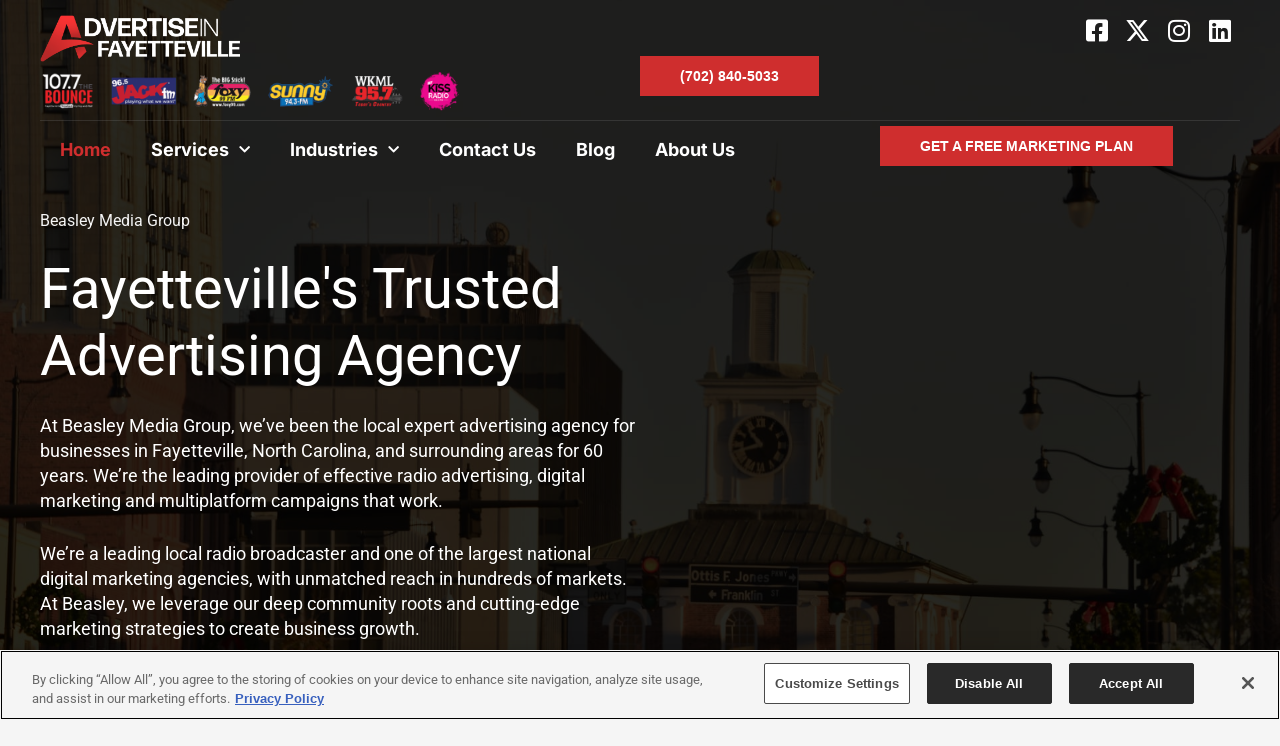

--- FILE ---
content_type: text/html; charset=UTF-8
request_url: https://advertiseinfayetteville.com/
body_size: 59108
content:
<!DOCTYPE html>
<html lang="en-US" prefix="og: https://ogp.me/ns#">
<head><meta charset="UTF-8"><script>if(navigator.userAgent.match(/MSIE|Internet Explorer/i)||navigator.userAgent.match(/Trident\/7\..*?rv:11/i)){var href=document.location.href;if(!href.match(/[?&]nowprocket/)){if(href.indexOf("?")==-1){if(href.indexOf("#")==-1){document.location.href=href+"?nowprocket=1"}else{document.location.href=href.replace("#","?nowprocket=1#")}}else{if(href.indexOf("#")==-1){document.location.href=href+"&nowprocket=1"}else{document.location.href=href.replace("#","&nowprocket=1#")}}}}</script><script>(()=>{class RocketLazyLoadScripts{constructor(){this.v="2.0.4",this.userEvents=["keydown","keyup","mousedown","mouseup","mousemove","mouseover","mouseout","touchmove","touchstart","touchend","touchcancel","wheel","click","dblclick","input"],this.attributeEvents=["onblur","onclick","oncontextmenu","ondblclick","onfocus","onmousedown","onmouseenter","onmouseleave","onmousemove","onmouseout","onmouseover","onmouseup","onmousewheel","onscroll","onsubmit"]}async t(){this.i(),this.o(),/iP(ad|hone)/.test(navigator.userAgent)&&this.h(),this.u(),this.l(this),this.m(),this.k(this),this.p(this),this._(),await Promise.all([this.R(),this.L()]),this.lastBreath=Date.now(),this.S(this),this.P(),this.D(),this.O(),this.M(),await this.C(this.delayedScripts.normal),await this.C(this.delayedScripts.defer),await this.C(this.delayedScripts.async),await this.T(),await this.F(),await this.j(),await this.A(),window.dispatchEvent(new Event("rocket-allScriptsLoaded")),this.everythingLoaded=!0,this.lastTouchEnd&&await new Promise(t=>setTimeout(t,500-Date.now()+this.lastTouchEnd)),this.I(),this.H(),this.U(),this.W()}i(){this.CSPIssue=sessionStorage.getItem("rocketCSPIssue"),document.addEventListener("securitypolicyviolation",t=>{this.CSPIssue||"script-src-elem"!==t.violatedDirective||"data"!==t.blockedURI||(this.CSPIssue=!0,sessionStorage.setItem("rocketCSPIssue",!0))},{isRocket:!0})}o(){window.addEventListener("pageshow",t=>{this.persisted=t.persisted,this.realWindowLoadedFired=!0},{isRocket:!0}),window.addEventListener("pagehide",()=>{this.onFirstUserAction=null},{isRocket:!0})}h(){let t;function e(e){t=e}window.addEventListener("touchstart",e,{isRocket:!0}),window.addEventListener("touchend",function i(o){o.changedTouches[0]&&t.changedTouches[0]&&Math.abs(o.changedTouches[0].pageX-t.changedTouches[0].pageX)<10&&Math.abs(o.changedTouches[0].pageY-t.changedTouches[0].pageY)<10&&o.timeStamp-t.timeStamp<200&&(window.removeEventListener("touchstart",e,{isRocket:!0}),window.removeEventListener("touchend",i,{isRocket:!0}),"INPUT"===o.target.tagName&&"text"===o.target.type||(o.target.dispatchEvent(new TouchEvent("touchend",{target:o.target,bubbles:!0})),o.target.dispatchEvent(new MouseEvent("mouseover",{target:o.target,bubbles:!0})),o.target.dispatchEvent(new PointerEvent("click",{target:o.target,bubbles:!0,cancelable:!0,detail:1,clientX:o.changedTouches[0].clientX,clientY:o.changedTouches[0].clientY})),event.preventDefault()))},{isRocket:!0})}q(t){this.userActionTriggered||("mousemove"!==t.type||this.firstMousemoveIgnored?"keyup"===t.type||"mouseover"===t.type||"mouseout"===t.type||(this.userActionTriggered=!0,this.onFirstUserAction&&this.onFirstUserAction()):this.firstMousemoveIgnored=!0),"click"===t.type&&t.preventDefault(),t.stopPropagation(),t.stopImmediatePropagation(),"touchstart"===this.lastEvent&&"touchend"===t.type&&(this.lastTouchEnd=Date.now()),"click"===t.type&&(this.lastTouchEnd=0),this.lastEvent=t.type,t.composedPath&&t.composedPath()[0].getRootNode()instanceof ShadowRoot&&(t.rocketTarget=t.composedPath()[0]),this.savedUserEvents.push(t)}u(){this.savedUserEvents=[],this.userEventHandler=this.q.bind(this),this.userEvents.forEach(t=>window.addEventListener(t,this.userEventHandler,{passive:!1,isRocket:!0})),document.addEventListener("visibilitychange",this.userEventHandler,{isRocket:!0})}U(){this.userEvents.forEach(t=>window.removeEventListener(t,this.userEventHandler,{passive:!1,isRocket:!0})),document.removeEventListener("visibilitychange",this.userEventHandler,{isRocket:!0}),this.savedUserEvents.forEach(t=>{(t.rocketTarget||t.target).dispatchEvent(new window[t.constructor.name](t.type,t))})}m(){const t="return false",e=Array.from(this.attributeEvents,t=>"data-rocket-"+t),i="["+this.attributeEvents.join("],[")+"]",o="[data-rocket-"+this.attributeEvents.join("],[data-rocket-")+"]",s=(e,i,o)=>{o&&o!==t&&(e.setAttribute("data-rocket-"+i,o),e["rocket"+i]=new Function("event",o),e.setAttribute(i,t))};new MutationObserver(t=>{for(const n of t)"attributes"===n.type&&(n.attributeName.startsWith("data-rocket-")||this.everythingLoaded?n.attributeName.startsWith("data-rocket-")&&this.everythingLoaded&&this.N(n.target,n.attributeName.substring(12)):s(n.target,n.attributeName,n.target.getAttribute(n.attributeName))),"childList"===n.type&&n.addedNodes.forEach(t=>{if(t.nodeType===Node.ELEMENT_NODE)if(this.everythingLoaded)for(const i of[t,...t.querySelectorAll(o)])for(const t of i.getAttributeNames())e.includes(t)&&this.N(i,t.substring(12));else for(const e of[t,...t.querySelectorAll(i)])for(const t of e.getAttributeNames())this.attributeEvents.includes(t)&&s(e,t,e.getAttribute(t))})}).observe(document,{subtree:!0,childList:!0,attributeFilter:[...this.attributeEvents,...e]})}I(){this.attributeEvents.forEach(t=>{document.querySelectorAll("[data-rocket-"+t+"]").forEach(e=>{this.N(e,t)})})}N(t,e){const i=t.getAttribute("data-rocket-"+e);i&&(t.setAttribute(e,i),t.removeAttribute("data-rocket-"+e))}k(t){Object.defineProperty(HTMLElement.prototype,"onclick",{get(){return this.rocketonclick||null},set(e){this.rocketonclick=e,this.setAttribute(t.everythingLoaded?"onclick":"data-rocket-onclick","this.rocketonclick(event)")}})}S(t){function e(e,i){let o=e[i];e[i]=null,Object.defineProperty(e,i,{get:()=>o,set(s){t.everythingLoaded?o=s:e["rocket"+i]=o=s}})}e(document,"onreadystatechange"),e(window,"onload"),e(window,"onpageshow");try{Object.defineProperty(document,"readyState",{get:()=>t.rocketReadyState,set(e){t.rocketReadyState=e},configurable:!0}),document.readyState="loading"}catch(t){console.log("WPRocket DJE readyState conflict, bypassing")}}l(t){this.originalAddEventListener=EventTarget.prototype.addEventListener,this.originalRemoveEventListener=EventTarget.prototype.removeEventListener,this.savedEventListeners=[],EventTarget.prototype.addEventListener=function(e,i,o){o&&o.isRocket||!t.B(e,this)&&!t.userEvents.includes(e)||t.B(e,this)&&!t.userActionTriggered||e.startsWith("rocket-")||t.everythingLoaded?t.originalAddEventListener.call(this,e,i,o):(t.savedEventListeners.push({target:this,remove:!1,type:e,func:i,options:o}),"mouseenter"!==e&&"mouseleave"!==e||t.originalAddEventListener.call(this,e,t.savedUserEvents.push,o))},EventTarget.prototype.removeEventListener=function(e,i,o){o&&o.isRocket||!t.B(e,this)&&!t.userEvents.includes(e)||t.B(e,this)&&!t.userActionTriggered||e.startsWith("rocket-")||t.everythingLoaded?t.originalRemoveEventListener.call(this,e,i,o):t.savedEventListeners.push({target:this,remove:!0,type:e,func:i,options:o})}}J(t,e){this.savedEventListeners=this.savedEventListeners.filter(i=>{let o=i.type,s=i.target||window;return e!==o||t!==s||(this.B(o,s)&&(i.type="rocket-"+o),this.$(i),!1)})}H(){EventTarget.prototype.addEventListener=this.originalAddEventListener,EventTarget.prototype.removeEventListener=this.originalRemoveEventListener,this.savedEventListeners.forEach(t=>this.$(t))}$(t){t.remove?this.originalRemoveEventListener.call(t.target,t.type,t.func,t.options):this.originalAddEventListener.call(t.target,t.type,t.func,t.options)}p(t){let e;function i(e){return t.everythingLoaded?e:e.split(" ").map(t=>"load"===t||t.startsWith("load.")?"rocket-jquery-load":t).join(" ")}function o(o){function s(e){const s=o.fn[e];o.fn[e]=o.fn.init.prototype[e]=function(){return this[0]===window&&t.userActionTriggered&&("string"==typeof arguments[0]||arguments[0]instanceof String?arguments[0]=i(arguments[0]):"object"==typeof arguments[0]&&Object.keys(arguments[0]).forEach(t=>{const e=arguments[0][t];delete arguments[0][t],arguments[0][i(t)]=e})),s.apply(this,arguments),this}}if(o&&o.fn&&!t.allJQueries.includes(o)){const e={DOMContentLoaded:[],"rocket-DOMContentLoaded":[]};for(const t in e)document.addEventListener(t,()=>{e[t].forEach(t=>t())},{isRocket:!0});o.fn.ready=o.fn.init.prototype.ready=function(i){function s(){parseInt(o.fn.jquery)>2?setTimeout(()=>i.bind(document)(o)):i.bind(document)(o)}return"function"==typeof i&&(t.realDomReadyFired?!t.userActionTriggered||t.fauxDomReadyFired?s():e["rocket-DOMContentLoaded"].push(s):e.DOMContentLoaded.push(s)),o([])},s("on"),s("one"),s("off"),t.allJQueries.push(o)}e=o}t.allJQueries=[],o(window.jQuery),Object.defineProperty(window,"jQuery",{get:()=>e,set(t){o(t)}})}P(){const t=new Map;document.write=document.writeln=function(e){const i=document.currentScript,o=document.createRange(),s=i.parentElement;let n=t.get(i);void 0===n&&(n=i.nextSibling,t.set(i,n));const c=document.createDocumentFragment();o.setStart(c,0),c.appendChild(o.createContextualFragment(e)),s.insertBefore(c,n)}}async R(){return new Promise(t=>{this.userActionTriggered?t():this.onFirstUserAction=t})}async L(){return new Promise(t=>{document.addEventListener("DOMContentLoaded",()=>{this.realDomReadyFired=!0,t()},{isRocket:!0})})}async j(){return this.realWindowLoadedFired?Promise.resolve():new Promise(t=>{window.addEventListener("load",t,{isRocket:!0})})}M(){this.pendingScripts=[];this.scriptsMutationObserver=new MutationObserver(t=>{for(const e of t)e.addedNodes.forEach(t=>{"SCRIPT"!==t.tagName||t.noModule||t.isWPRocket||this.pendingScripts.push({script:t,promise:new Promise(e=>{const i=()=>{const i=this.pendingScripts.findIndex(e=>e.script===t);i>=0&&this.pendingScripts.splice(i,1),e()};t.addEventListener("load",i,{isRocket:!0}),t.addEventListener("error",i,{isRocket:!0}),setTimeout(i,1e3)})})})}),this.scriptsMutationObserver.observe(document,{childList:!0,subtree:!0})}async F(){await this.X(),this.pendingScripts.length?(await this.pendingScripts[0].promise,await this.F()):this.scriptsMutationObserver.disconnect()}D(){this.delayedScripts={normal:[],async:[],defer:[]},document.querySelectorAll("script[type$=rocketlazyloadscript]").forEach(t=>{t.hasAttribute("data-rocket-src")?t.hasAttribute("async")&&!1!==t.async?this.delayedScripts.async.push(t):t.hasAttribute("defer")&&!1!==t.defer||"module"===t.getAttribute("data-rocket-type")?this.delayedScripts.defer.push(t):this.delayedScripts.normal.push(t):this.delayedScripts.normal.push(t)})}async _(){await this.L();let t=[];document.querySelectorAll("script[type$=rocketlazyloadscript][data-rocket-src]").forEach(e=>{let i=e.getAttribute("data-rocket-src");if(i&&!i.startsWith("data:")){i.startsWith("//")&&(i=location.protocol+i);try{const o=new URL(i).origin;o!==location.origin&&t.push({src:o,crossOrigin:e.crossOrigin||"module"===e.getAttribute("data-rocket-type")})}catch(t){}}}),t=[...new Map(t.map(t=>[JSON.stringify(t),t])).values()],this.Y(t,"preconnect")}async G(t){if(await this.K(),!0!==t.noModule||!("noModule"in HTMLScriptElement.prototype))return new Promise(e=>{let i;function o(){(i||t).setAttribute("data-rocket-status","executed"),e()}try{if(navigator.userAgent.includes("Firefox/")||""===navigator.vendor||this.CSPIssue)i=document.createElement("script"),[...t.attributes].forEach(t=>{let e=t.nodeName;"type"!==e&&("data-rocket-type"===e&&(e="type"),"data-rocket-src"===e&&(e="src"),i.setAttribute(e,t.nodeValue))}),t.text&&(i.text=t.text),t.nonce&&(i.nonce=t.nonce),i.hasAttribute("src")?(i.addEventListener("load",o,{isRocket:!0}),i.addEventListener("error",()=>{i.setAttribute("data-rocket-status","failed-network"),e()},{isRocket:!0}),setTimeout(()=>{i.isConnected||e()},1)):(i.text=t.text,o()),i.isWPRocket=!0,t.parentNode.replaceChild(i,t);else{const i=t.getAttribute("data-rocket-type"),s=t.getAttribute("data-rocket-src");i?(t.type=i,t.removeAttribute("data-rocket-type")):t.removeAttribute("type"),t.addEventListener("load",o,{isRocket:!0}),t.addEventListener("error",i=>{this.CSPIssue&&i.target.src.startsWith("data:")?(console.log("WPRocket: CSP fallback activated"),t.removeAttribute("src"),this.G(t).then(e)):(t.setAttribute("data-rocket-status","failed-network"),e())},{isRocket:!0}),s?(t.fetchPriority="high",t.removeAttribute("data-rocket-src"),t.src=s):t.src="data:text/javascript;base64,"+window.btoa(unescape(encodeURIComponent(t.text)))}}catch(i){t.setAttribute("data-rocket-status","failed-transform"),e()}});t.setAttribute("data-rocket-status","skipped")}async C(t){const e=t.shift();return e?(e.isConnected&&await this.G(e),this.C(t)):Promise.resolve()}O(){this.Y([...this.delayedScripts.normal,...this.delayedScripts.defer,...this.delayedScripts.async],"preload")}Y(t,e){this.trash=this.trash||[];let i=!0;var o=document.createDocumentFragment();t.forEach(t=>{const s=t.getAttribute&&t.getAttribute("data-rocket-src")||t.src;if(s&&!s.startsWith("data:")){const n=document.createElement("link");n.href=s,n.rel=e,"preconnect"!==e&&(n.as="script",n.fetchPriority=i?"high":"low"),t.getAttribute&&"module"===t.getAttribute("data-rocket-type")&&(n.crossOrigin=!0),t.crossOrigin&&(n.crossOrigin=t.crossOrigin),t.integrity&&(n.integrity=t.integrity),t.nonce&&(n.nonce=t.nonce),o.appendChild(n),this.trash.push(n),i=!1}}),document.head.appendChild(o)}W(){this.trash.forEach(t=>t.remove())}async T(){try{document.readyState="interactive"}catch(t){}this.fauxDomReadyFired=!0;try{await this.K(),this.J(document,"readystatechange"),document.dispatchEvent(new Event("rocket-readystatechange")),await this.K(),document.rocketonreadystatechange&&document.rocketonreadystatechange(),await this.K(),this.J(document,"DOMContentLoaded"),document.dispatchEvent(new Event("rocket-DOMContentLoaded")),await this.K(),this.J(window,"DOMContentLoaded"),window.dispatchEvent(new Event("rocket-DOMContentLoaded"))}catch(t){console.error(t)}}async A(){try{document.readyState="complete"}catch(t){}try{await this.K(),this.J(document,"readystatechange"),document.dispatchEvent(new Event("rocket-readystatechange")),await this.K(),document.rocketonreadystatechange&&document.rocketonreadystatechange(),await this.K(),this.J(window,"load"),window.dispatchEvent(new Event("rocket-load")),await this.K(),window.rocketonload&&window.rocketonload(),await this.K(),this.allJQueries.forEach(t=>t(window).trigger("rocket-jquery-load")),await this.K(),this.J(window,"pageshow");const t=new Event("rocket-pageshow");t.persisted=this.persisted,window.dispatchEvent(t),await this.K(),window.rocketonpageshow&&window.rocketonpageshow({persisted:this.persisted})}catch(t){console.error(t)}}async K(){Date.now()-this.lastBreath>45&&(await this.X(),this.lastBreath=Date.now())}async X(){return document.hidden?new Promise(t=>setTimeout(t)):new Promise(t=>requestAnimationFrame(t))}B(t,e){return e===document&&"readystatechange"===t||(e===document&&"DOMContentLoaded"===t||(e===window&&"DOMContentLoaded"===t||(e===window&&"load"===t||e===window&&"pageshow"===t)))}static run(){(new RocketLazyLoadScripts).t()}}RocketLazyLoadScripts.run()})();</script>

<meta name="viewport" content="width=device-width, initial-scale=1">
	<link rel="profile" href="https://gmpg.org/xfn/11"> 
	
<!-- Search Engine Optimization by Rank Math PRO - https://rankmath.com/ -->
<title>Fayetteville Advertising Agency | Beasley Media Group Marketing Experts</title>
<link data-rocket-prefetch href="https://fonts.googleapis.com" rel="dns-prefetch">
<link data-rocket-prefetch href="https://cdn.callrail.com" rel="dns-prefetch">
<link data-rocket-prefetch href="https://www.googletagmanager.com" rel="dns-prefetch">
<link data-rocket-prefetch href="https://cdn.cookielaw.org" rel="dns-prefetch">
<link data-rocket-prefetch href="https://js.hsforms.net" rel="dns-prefetch">
<link data-rocket-prefetch href="https://js.callrail.com" rel="dns-prefetch">
<link data-rocket-preload as="style" href="https://fonts.googleapis.com/css?family=Roboto%3A400%2C%2C500%7CInter%3A700%2C400&#038;display=swap" rel="preload">
<link href="https://fonts.googleapis.com/css?family=Roboto%3A400%2C%2C500%7CInter%3A700%2C400&#038;display=swap" media="print" onload="this.media=&#039;all&#039;" rel="stylesheet">
<style id="wpr-usedcss">img:is([sizes=auto i],[sizes^="auto," i]){contain-intrinsic-size:3000px 1500px}address,blockquote,body,dd,dl,dt,fieldset,figure,h1,h2,h3,h4,h5,h6,hr,html,iframe,legend,li,ol,p,pre,textarea,ul{border:0;font-size:100%;font-style:inherit;font-weight:inherit;margin:0;outline:0;padding:0;vertical-align:baseline}html{-webkit-text-size-adjust:100%;-ms-text-size-adjust:100%}body{margin:0}main,nav{display:block}progress{display:inline-block;vertical-align:baseline}a{background-color:transparent}a:active{outline:0}a,a:focus,a:hover,a:visited{text-decoration:none}abbr[title]{border-bottom:1px dotted}dfn{font-style:italic}mark{background:#ff0;color:#000}small{font-size:80%}sub,sup{font-size:75%;line-height:0;position:relative;vertical-align:baseline}sup{top:-.5em}sub{bottom:-.25em}img{border:0}svg:not(:root){overflow:hidden}figure{margin:0}hr{box-sizing:content-box;height:0}pre{overflow:auto}code,kbd,pre,samp{font-size:1em}button,input,optgroup,select,textarea{color:inherit;font:inherit;margin:0}button{overflow:visible}button,select{text-transform:none}button,html input[type=button],input[type=reset],input[type=submit]{-webkit-appearance:button;cursor:pointer}button[disabled],html input[disabled]{cursor:default}button::-moz-focus-inner,input::-moz-focus-inner{border:0;padding:0}input{line-height:normal}input[type=checkbox],input[type=radio]{box-sizing:border-box;padding:0}input[type=number]::-webkit-inner-spin-button,input[type=number]::-webkit-outer-spin-button{height:auto}input[type=search]{-webkit-appearance:textfield;box-sizing:content-box}#comments .submit,.search .search-submit{padding:10px 15px;border-radius:2px;line-height:1.85714285714286;border:0}input[type=search]::-webkit-search-cancel-button,input[type=search]::-webkit-search-decoration{-webkit-appearance:none}fieldset{border:1px solid var(--ast-border-color);margin:0;padding:.35em .625em .75em}legend{border:0;padding:0}fieldset legend{margin-bottom:1.5em;padding:0 .5em}textarea{overflow:auto}optgroup{font-weight:700}table{border-collapse:collapse;border-spacing:0}td,th{padding:0}.ast-container{max-width:100%}.ast-container{margin-left:auto;margin-right:auto;padding-left:20px;padding-right:20px}h1,h2,h3,h4,h5,h6{clear:both}.entry-content :where(h1),h1{color:#808285;font-size:2em;line-height:1.2}.entry-content :where(h2),h2{color:#808285;font-size:1.7em;line-height:1.3}.entry-content :where(h3),h3{color:#808285;font-size:1.5em;line-height:1.4}.entry-content :where(h4),h4{color:#808285;line-height:1.5;font-size:1.3em}.entry-content :where(h5),h5{color:#808285;line-height:1.6;font-size:1.2em}.entry-content :where(h6),h6{color:#808285;line-height:1.7;font-size:1.1em}html{box-sizing:border-box}*,:after,:before{box-sizing:inherit}body{color:#808285;background:#fff;font-style:normal}ol,ul{margin:0 0 1.5em 3em}ul{list-style:disc}ol{list-style:decimal}li>ol,li>ul{margin-bottom:0;margin-left:1.5em}dt{font-weight:600}dd{margin:0 1.5em 1em}b,strong{font-weight:700}cite,dfn,em,i{font-style:italic}blockquote{quotes:"" ""}blockquote:after,blockquote:before{content:""}blockquote{border-left:5px solid var(--ast-border-color);padding:20px;font-size:1.2em;font-style:italic;margin:0 0 1.5em;position:relative}address{margin:0 0 1.5em}address,cite{font-style:italic}abbr,acronym{border-bottom:1px dotted #666;cursor:help}pre{background:var(--ast-code-block-background);font-family:"Courier 10 Pitch",Courier,monospace;margin-bottom:1.6em;overflow:auto;max-width:100%;padding:1.6em}code,kbd,tt,var{font:1em Monaco,Consolas,"Andale Mono","DejaVu Sans Mono",monospace}img{height:auto;max-width:100%}hr{background-color:#ccc;border:0;height:1px;margin-bottom:1.5em}.button,button,input,select,textarea{color:#808285;font-weight:400;font-size:100%;margin:0;vertical-align:baseline}button,input{line-height:normal}big{font-size:125%}ins,mark{background:0 0;text-decoration:none}table,td,th{border:1px solid var(--ast-border-color)}table{border-collapse:separate;border-spacing:0;border-width:1px 0 0 1px;margin:0 0 1.5em;width:100%}th{font-weight:600}td,th{padding:.7em 1em;border-width:0 1px 1px 0}.button,button,input[type=button],input[type=reset],input[type=submit]{border:1px solid;border-color:var(--ast-border-color);border-radius:2px;background:#e6e6e6;padding:.6em 1em .4em;color:#fff}.button:focus,.button:hover,button:focus,button:hover,input[type=button]:focus,input[type=button]:hover,input[type=reset]:focus,input[type=reset]:hover,input[type=submit]:focus,input[type=submit]:hover{color:#fff;border-color:var(--ast-border-color)}.button:active,.button:focus,button:active,button:focus,input[type=button]:active,input[type=button]:focus,input[type=reset]:active,input[type=reset]:focus,input[type=submit]:active,input[type=submit]:focus{border-color:var(--ast-border-color);outline:0}input[type=email],input[type=password],input[type=search],input[type=tel],input[type=text],input[type=url],textarea{color:#666;border:1px solid var(--ast-border-color);border-radius:2px;-webkit-appearance:none}input[type=email]:focus,input[type=password]:focus,input[type=search]:focus,input[type=tel]:focus,input[type=text]:focus,input[type=url]:focus,textarea:focus{color:#111}textarea{padding-left:3px;width:100%}a{color:#4169e1}a:focus,a:hover{color:#191970}a:focus{outline:dotted thin}a:hover{outline:0}.screen-reader-text{border:0;clip:rect(1px,1px,1px,1px);height:1px;margin:-1px;overflow:hidden;padding:0;position:absolute;width:1px;word-wrap:normal!important}.screen-reader-text:focus{background-color:#f1f1f1;border-radius:2px;box-shadow:0 0 2px 2px rgba(0,0,0,.6);clip:auto!important;color:#21759b;display:block;font-size:12.25px;font-size:.875rem;height:auto;left:5px;line-height:normal;padding:15px 23px 14px;text-decoration:none;top:5px;width:auto;z-index:100000}embed,iframe,object{max-width:100%}::selection{color:#fff;background:#0274be}body{-webkit-font-smoothing:antialiased;-moz-osx-font-smoothing:grayscale}body:not(.logged-in){position:relative}#page{position:relative}a,a:focus{text-decoration:none}.site-footer a *,.site-header a *,a{transition:all .2s linear}img{vertical-align:middle}.entry-content :where(h1,h2,h3,h4,h5,h6){margin-bottom:20px}p{margin-bottom:1.75em}blockquote{margin:1.5em 1em 1.5em 3em;font-size:1.1em;line-height:inherit;position:relative}.button,input[type=button],input[type=submit]{border-radius:0;padding:18px 30px;border:0;box-shadow:none;text-shadow:none}.button:hover,input[type=button]:hover,input[type=submit]:hover{box-shadow:none}.button:active,.button:focus,input[type=button]:active,input[type=button]:focus,input[type=submit]:active,input[type=submit]:focus{box-shadow:none}.site-title{font-weight:400}.site-title{margin-bottom:0}.site-title a,.site-title:focus a,.site-title:hover a{transition:all .2s linear}.site-title a,.site-title a:focus,.site-title a:hover,.site-title a:visited{color:#222}.search-form .search-field{outline:0}.ast-search-menu-icon{position:relative;z-index:3}.site .skip-link{background-color:#f1f1f1;box-shadow:0 0 1px 1px rgba(0,0,0,.2);color:#21759b;display:block;font-family:Montserrat,"Helvetica Neue",sans-serif;font-size:14px;font-weight:700;left:-9999em;outline:0;padding:15px 23px 14px;text-decoration:none;text-transform:none;top:-9999em}.site .skip-link:focus{clip:auto;height:auto;left:6px;top:7px;width:auto;z-index:100000;outline:dotted thin}input,select{line-height:1}.ast-custom-button,body,button,input[type=button],input[type=submit],textarea{line-height:1.85714285714286}.site-title a{line-height:1.2}body{background-color:#fff}#page{display:block}#primary{width:100%}#primary{margin:4em 0}.ast-search-icon .astra-search-icon{font-size:1.3em}.main-navigation{height:100%;-js-display:inline-flex;display:inline-flex}.main-navigation ul{list-style:none;margin:0;padding-left:0;position:relative}.main-header-menu .menu-link,.main-header-menu>a{text-decoration:none;padding:0 1em;display:inline-block;transition:all .2s linear}.main-header-menu .menu-item{position:relative}.main-header-menu .menu-item.focus>.sub-menu,.main-header-menu .menu-item:hover>.sub-menu,.main-header-menu .menu-item>.sub-menu.toggled-on{right:auto;left:0;visibility:visible}.main-header-menu .menu-item.focus>.sub-menu .sub-menu.toggled-on,.main-header-menu .menu-item:hover>.sub-menu .sub-menu.toggled-on,.main-header-menu .menu-item>.sub-menu.toggled-on .sub-menu.toggled-on{left:100%;right:auto;visibility:visible}.main-header-menu .sub-menu{width:240px;background:#fff;left:-999em;position:absolute;top:100%;z-index:99999;visibility:hidden}@media (min-width:769px){.main-header-menu .sub-menu .menu-item.focus>.sub-menu,.main-header-menu .sub-menu .menu-item:hover>.sub-menu{left:100%;right:auto}}.main-header-menu .sub-menu .menu-link{padding:.9em 1em;display:block;word-wrap:break-word}.main-header-menu .sub-menu .menu-item:not(.menu-item-has-children) .menu-link .icon-arrow:first-of-type{display:none}#ast-desktop-header .main-header-menu .sub-menu .menu-item.menu-item-has-children>.menu-link .icon-arrow{display:none}#ast-desktop-header .main-header-menu .sub-menu .menu-item.menu-item-has-children>.menu-link .ast-header-navigation-arrow{position:absolute;right:.6em;top:50%;transform:translate(0,-50%) rotate(270deg)}#ast-desktop-header .main-header-menu .sub-menu .menu-item.menu-item-has-children>.menu-link .ast-header-navigation-arrow .icon-arrow{display:block}#ast-desktop-header .main-header-menu .sub-menu .menu-item.menu-item-has-children>.menu-link .ast-header-navigation-arrow .icon-arrow svg{margin:0}.main-header-menu .sub-menu .sub-menu{top:0}.submenu-with-border .sub-menu{border-width:1px;border-style:solid}.submenu-with-border .sub-menu .menu-link{border-width:0 0 1px;border-style:solid}.submenu-with-border .sub-menu .sub-menu{top:-2px}.ast-desktop .submenu-with-border .sub-menu>.menu-item:last-child>.menu-link{border-bottom-style:none}.ast-header-break-point .main-navigation{padding-left:0}.ast-header-break-point .main-navigation ul .menu-item .menu-link{padding:0 20px;display:inline-block;width:100%;border:0;border-bottom-width:1px;border-style:solid;border-color:var(--ast-border-color)}.ast-header-break-point .main-navigation ul .menu-item .menu-link .icon-arrow:first-of-type{margin-right:5px}.ast-header-break-point .main-navigation ul .sub-menu .menu-item:not(.menu-item-has-children) .menu-link .icon-arrow:first-of-type{display:inline}.ast-header-break-point .main-navigation .sub-menu .menu-item .menu-link{padding-left:30px}.ast-header-break-point .main-navigation .sub-menu .menu-item .menu-item .menu-link{padding-left:40px}.ast-header-break-point .main-navigation .sub-menu .menu-item .menu-item .menu-item .menu-link{padding-left:50px}.ast-header-break-point .main-navigation .sub-menu .menu-item .menu-item .menu-item .menu-item .menu-link{padding-left:60px}.ast-header-break-point .main-header-menu{background-color:#f9f9f9;border-top-width:0}.ast-header-break-point .main-header-menu .sub-menu{background-color:#f9f9f9;position:static;opacity:1;visibility:visible;border:0;width:auto}.ast-header-break-point .submenu-with-border .sub-menu{border:0}.ast-header-break-point .dropdown-menu-toggle{display:none}.ast-button-wrap{display:inline-block}.ast-button-wrap button{box-shadow:none;border:none}.ast-button-wrap .menu-toggle{padding:0;width:2.2em;height:2.1em;font-size:1.5em;font-weight:400;border-radius:2px;-webkit-font-smoothing:antialiased;-moz-osx-font-smoothing:grayscale;border-radius:2px;vertical-align:middle;line-height:1.85714285714286}.ast-button-wrap .menu-toggle.main-header-menu-toggle{padding:0 .5em;width:auto;text-align:center}.ast-button-wrap .menu-toggle:focus{outline:dotted thin}.site-navigation{height:100%}.site-header .menu-link *{transition:none}.ast-icon.icon-arrow svg{height:.6em;width:.6em;position:relative;margin-left:10px}.ast-header-break-point .main-header-bar-navigation{flex:auto}.ast-header-break-point .ast-main-header-bar-alignment{display:block;width:100%;flex:auto;order:4}.ast-header-break-point .ast-icon.icon-arrow svg{height:.85em;width:.95em;position:relative;margin-left:10px}.ast-icon svg:not([fill]){fill:currentColor}.sticky{display:block}.entry-content>:last-child{margin-bottom:0}body{overflow-x:hidden}.widget{margin:0 0 2.8em}.widget:last-child{margin-bottom:0}.widget select{max-width:100%}.widget ul{margin:0;list-style-type:none}.widget_nav_menu ul ul.sub-menu{margin-top:.25em}.widget_nav_menu ul ul.sub-menu li{padding-left:20px}.widget_nav_menu ul ul.sub-menu a:after{left:-20px}.widget_nav_menu ul ul.sub-menu ul a:after{left:-40px}.widget_nav_menu ul ul.sub-menu ul ul a:after{left:-60px}.widget_nav_menu li{transition:all .2s linear}.ast-builder-grid-row{display:grid;grid-template-columns:auto auto;align-items:center;grid-column-gap:20px;overflow-wrap:anywhere}.ast-builder-grid-row>.site-header-section{flex-wrap:nowrap}.ast-builder-footer-grid-columns{grid-column-gap:50px}.ast-builder-layout-element{align-items:center}.site-header-section{height:100%;min-height:0;align-items:center}.site-header-section>*{padding:0 10px}.site-header-section>div:first-child{padding-left:0}.site-header-section>div:last-child{padding-right:0}.site-header-section .ast-builder-menu{align-items:center}.elementor-nav-menu .ast-icon{display:none}.ast-builder-social-element{line-height:1;color:#3a3a3a;background:0 0;vertical-align:middle;transition:all 10ms;margin-left:6px;margin-right:6px;justify-content:center;align-items:center}.ast-builder-social-element:hover{color:#0274be}.ahfb-svg-iconset{-js-display:inline-flex;display:inline-flex;align-self:center}.ahfb-svg-iconset svg{width:17px;height:17px;transition:none}.ahfb-svg-iconset svg>*{transition:none}.ast-footer-copyright p{margin-bottom:0}.ast-builder-grid-row-container{display:grid;align-content:center}.main-header-bar .main-header-bar-navigation{height:100%}.ast-nav-menu .sub-menu{line-height:1.45}.ast-builder-menu .main-navigation{padding:0}.ast-builder-menu .main-navigation>ul{align-self:center}.ast-footer-copyright,.site-footer-focus-item{width:100%}.ast-header-break-point #ast-mobile-header{display:block}.ast-header-break-point .main-header-bar-navigation{line-height:3}.ast-header-break-point .main-header-bar-navigation .menu-item-has-children>.ast-menu-toggle{display:inline-block;position:absolute;font-size:inherit;top:0;right:20px;cursor:pointer;-webkit-font-smoothing:antialiased;-moz-osx-font-smoothing:grayscale;padding:0 .907em;font-weight:400;line-height:inherit}.ast-header-break-point .main-header-bar-navigation .menu-item-has-children>.ast-menu-toggle>.ast-icon.icon-arrow{pointer-events:none}.ast-header-break-point .main-header-bar-navigation .menu-item-has-children .sub-menu{display:none}.ast-header-break-point .ast-nav-menu .sub-menu{line-height:3}.site-footer-section{justify-content:center}.site-footer-section>*{margin-bottom:10px}.site-footer-section>:last-child{margin-bottom:0}.ast-hfb-header.ast-header-break-point .main-header-bar-navigation{width:100%;margin:0}.ast-hfb-header .menu-toggle.toggled .ast-mobile-svg{display:none}.ast-hfb-header .menu-toggle.toggled .ast-close-svg{display:block}.menu-toggle .ast-close-svg{display:none}.ast-mobile-header-wrap .ast-button-wrap .menu-toggle.main-header-menu-toggle{-js-display:flex;display:flex;align-items:center;width:auto;height:auto}.ast-button-wrap .menu-toggle.main-header-menu-toggle{padding:.5em;align-items:center;-js-display:flex;display:flex}.site-header{z-index:99;position:relative}.main-header-bar{background-color:#fff;border-bottom-color:var(--ast-border-color);border-bottom-style:solid}.ast-header-break-point .main-header-bar{border:0}.ast-header-break-point .main-header-bar{border-bottom-color:var(--ast-border-color);border-bottom-style:solid}.main-header-bar{margin-left:auto;margin-right:auto}.site-branding{line-height:1;align-self:center}.ast-menu-toggle{display:none;background:0 0;color:inherit;border-style:dotted;border-color:transparent}.ast-menu-toggle:focus,.ast-menu-toggle:hover{background:0 0;border-color:inherit;color:inherit}.ast-menu-toggle:focus{outline:dotted thin}.ast-main-header-nav-open .main-header-bar{padding-bottom:0}.main-header-bar{z-index:4;position:relative}.main-header-bar .main-header-bar-navigation:empty{padding:0}.main-header-bar .main-header-bar-navigation .sub-menu{line-height:1.45}.main-header-bar .main-header-bar-navigation .menu-item-has-children>.menu-link:after{line-height:normal}.ast-site-identity{padding:1em 0}.ast-header-break-point .ast-site-identity{width:100%}.ast-header-break-point .main-header-bar{display:block;line-height:3}.ast-header-break-point .main-header-bar .main-header-bar-navigation{line-height:3}.ast-header-break-point .main-header-bar .main-header-bar-navigation .sub-menu{line-height:3}.ast-header-break-point .main-header-bar .main-header-bar-navigation .menu-item-has-children .sub-menu{display:none}.ast-header-break-point .main-header-bar .main-header-bar-navigation .menu-item-has-children>.ast-menu-toggle{display:inline-block;position:absolute;font-size:inherit;top:-1px;right:20px;cursor:pointer;-webkit-font-smoothing:antialiased;-moz-osx-font-smoothing:grayscale;padding:0 .907em;font-weight:400;line-height:inherit;transition:all .2s}.ast-header-break-point .main-header-bar .main-header-bar-navigation .ast-submenu-expanded>.ast-menu-toggle::before{transform:rotateX(180deg)}.ast-header-break-point .main-header-bar .main-header-bar-navigation .main-header-menu{border-top-width:0}.ast-header-break-point .main-navigation{display:block;width:100%}.ast-header-break-point .main-navigation ul ul{left:auto;right:auto}.ast-header-break-point .main-navigation .stack-on-mobile li{width:100%}.ast-header-break-point .main-navigation .widget{margin-bottom:1em}.ast-header-break-point .main-navigation .widget li{width:auto}.ast-header-break-point .main-navigation .widget:last-child{margin-bottom:0}.ast-header-break-point .main-header-bar-navigation{width:calc(100% + 40px);margin:0 -20px}.ast-header-break-point .main-header-menu ul ul{top:0}.ast-header-break-point .ast-builder-menu{width:100%}.ast-header-break-point .ast-mobile-header-wrap .ast-flex.stack-on-mobile{flex-wrap:wrap}.ast-desktop .main-header-menu>.menu-item .sub-menu:before{position:absolute;content:'';top:0;left:0;width:100%;transform:translateY(-100%)}input[type=email],input[type=number],input[type=password],input[type=reset],input[type=search],input[type=tel],input[type=text],input[type=url],select,textarea{color:#666;padding:.75em;height:auto;border-width:1px;border-style:solid;border-color:var(--ast-border-color);border-radius:2px;background:var(--ast-comment-inputs-background);box-shadow:none;box-sizing:border-box;transition:all .2s linear}input[type=email]:focus,input[type=password]:focus,input[type=reset]:focus,input[type=search]:focus,input[type=tel]:focus,input[type=text]:focus,input[type=url]:focus,select:focus,textarea:focus{background-color:#fff;border-color:var(--ast-border-color);box-shadow:none}input[type=button],input[type=button]:focus,input[type=button]:hover,input[type=reset],input[type=reset]:focus,input[type=reset]:hover,input[type=submit],input[type=submit]:focus,input[type=submit]:hover{box-shadow:none}textarea{width:100%}input[type=search]:focus{outline:dotted thin}.astra-dark-mode-enable input[type=email],.astra-dark-mode-enable input[type=number],.astra-dark-mode-enable input[type=password],.astra-dark-mode-enable input[type=reset],.astra-dark-mode-enable input[type=search],.astra-dark-mode-enable input[type=tel],.astra-dark-mode-enable input[type=text],.astra-dark-mode-enable input[type=url],.astra-dark-mode-enable textarea{background-color:var(--ast-global-color-secondary,--ast-global-color-5);color:var(--ast-global-color-2)!important;border:1px solid var(--ast-border-color)}.astra-dark-mode-enable input[type=email]:focus,.astra-dark-mode-enable input[type=number]:focus,.astra-dark-mode-enable input[type=password]:focus,.astra-dark-mode-enable input[type=reset]:focus,.astra-dark-mode-enable input[type=search]:focus,.astra-dark-mode-enable input[type=tel]:focus,.astra-dark-mode-enable input[type=text]:focus,.astra-dark-mode-enable input[type=url]:focus,.astra-dark-mode-enable textarea:focus{border:1px solid var(--ast-global-color-0)!important;background-color:var(--ast-global-color-secondary,--ast-global-color-5)!important}.astra-dark-mode-enable select{background-color:var(--ast-global-color-secondary,--ast-global-color-5);border-color:var(--ast-border-color);color:var(--ast-global-color-2)}input[type=range]{-webkit-appearance:none;width:100%;margin:5.7px 0;padding:0;border:none}input[type=range]:focus{outline:0}input[type=range]::-webkit-slider-runnable-track{width:100%;height:8.6px;cursor:pointer;box-shadow:2.6px 2.6px .4px #ccc,0 0 2.6px #d9d9d9;background:rgba(255,255,255,.2);border-radius:13.6px;border:0 solid #fff}input[type=range]::-webkit-slider-thumb{box-shadow:0 0 0 rgba(255,221,0,.37),0 0 0 rgba(255,224,26,.37);border:7.9px solid #0274be;height:20px;width:20px;border-radius:50px;background:#0274be;cursor:pointer;-webkit-appearance:none;margin-top:-5.7px}input[type=range]:focus::-webkit-slider-runnable-track{background:rgba(255,255,255,.2)}input[type=range]::-moz-range-track{width:100%;height:8.6px;cursor:pointer;box-shadow:2.6px 2.6px .4px #ccc,0 0 2.6px #d9d9d9;background:rgba(255,255,255,.2);border-radius:13.6px;border:0 solid #fff}input[type=range]::-moz-range-thumb{box-shadow:0 0 0 rgba(255,221,0,.37),0 0 0 rgba(255,224,26,.37);border:7.9px solid #0274be;height:20px;width:20px;border-radius:50px;background:#0274be;cursor:pointer}input[type=range]::-ms-track{width:100%;height:8.6px;cursor:pointer;background:0 0;border-color:transparent;color:transparent}input[type=range]::-ms-fill-lower{background:rgba(199,199,199,.2);border:0 solid #fff;border-radius:27.2px;box-shadow:2.6px 2.6px .4px #ccc,0 0 2.6px #d9d9d9}input[type=range]::-ms-fill-upper{background:rgba(255,255,255,.2);border:0 solid #fff;border-radius:27.2px;box-shadow:2.6px 2.6px .4px #ccc,0 0 2.6px #d9d9d9}input[type=range]::-ms-thumb{box-shadow:0 0 0 rgba(255,221,0,.37),0 0 0 rgba(255,224,26,.37);border:7.9px solid #0274be;height:20px;width:20px;border-radius:50px;background:#0274be;cursor:pointer;height:8.6px}input[type=range]:focus::-ms-fill-lower{background:rgba(255,255,255,.2)}input[type=range]:focus::-ms-fill-upper{background:rgba(255,255,255,.2)}input[type=color]{border:none;width:100px;padding:0;height:30px;cursor:pointer}input[type=color]::-webkit-color-swatch-wrapper{padding:0;border:none}input[type=color]::-webkit-color-swatch{border:none}.page .entry-header{margin-bottom:1.5em}.search .entry-header{margin-bottom:1em}.ast-single-post .entry-header.ast-header-without-markup{margin-bottom:0}.entry-header{margin-bottom:1.2em;word-wrap:break-word}.entry-content{word-wrap:break-word}.entry-content p{margin-bottom:1.6em}.entry-content::after{display:table;clear:both;content:''}.search .site-content .content-area .search-form{margin-bottom:3em}.single .entry-header{margin-bottom:2em}.ast-flex{-js-display:flex;display:flex;flex-wrap:wrap}.ast-inline-flex{-js-display:inline-flex;display:inline-flex;align-items:center;flex-wrap:wrap;align-content:center}.ast-flex-grow-1{flex-grow:1}:root{--ast-post-nav-space:0;--ast-container-default-xlg-padding:6.67em;--ast-container-default-lg-padding:5.67em;--ast-container-default-slg-padding:4.34em;--ast-container-default-md-padding:3.34em;--ast-container-default-sm-padding:6.67em;--ast-container-default-xs-padding:2.4em;--ast-container-default-xxs-padding:1.4em;--ast-code-block-background:#EEEEEE;--ast-comment-inputs-background:#FAFAFA;--ast-normal-container-width:1200px;--ast-narrow-container-width:768px;--ast-blog-title-font-weight:normal;--ast-blog-meta-weight:inherit;--ast-global-color-primary:var(--ast-global-color-5);--ast-global-color-secondary:var(--ast-global-color-4);--ast-global-color-alternate-background:var(--ast-global-color-7);--ast-global-color-subtle-background:var(--ast-global-color-6);--ast-bg-style-guide:var(--ast-global-color-secondary,--ast-global-color-5);--ast-shadow-style-guide:0px 0px 4px 0 #00000057;--ast-global-dark-bg-style:#fff;--ast-global-dark-lfs:#fbfbfb;--ast-widget-bg-color:#fafafa;--ast-wc-container-head-bg-color:#fbfbfb;--ast-title-layout-bg:#eeeeee;--ast-search-border-color:#e7e7e7;--ast-lifter-hover-bg:#e6e6e6;--ast-gallery-block-color:#000;--srfm-color-input-label:var(--ast-global-color-2)}html{font-size:100%}a{color:var(--ast-global-color-0)}a:focus,a:hover{color:var(--ast-global-color-2)}.ast-custom-button,body,button,input,select,textarea{font-family:Roboto,sans-serif;font-weight:400;font-size:16px;font-size:1rem;line-height:var(--ast-body-line-height,1.5em)}blockquote{color:#1d1d1d}.entry-content :where(h1,h2,h3,h4,h5,h6),.site-title,.site-title a,h1,h2,h3,h4,h5,h6{font-family:Inter,sans-serif;font-weight:700}.site-title{font-size:35px;font-size:2.1875rem;display:none}header .custom-logo-link img{max-width:200px;width:200px}.entry-content :where(h1),h1{font-size:65px;font-size:4.0625rem;font-weight:700;font-family:Inter,sans-serif;line-height:1.2em}.entry-content :where(h2),h2{font-size:40px;font-size:2.5rem;font-weight:700;font-family:Inter,sans-serif;line-height:1.4em}.entry-content :where(h3),h3{font-size:32px;font-size:2rem;font-weight:700;font-family:Inter,sans-serif;line-height:1.4em}.entry-content :where(h4),h4{font-size:24px;font-size:1.5rem;line-height:1.4em;font-weight:700;font-family:Inter,sans-serif}.entry-content :where(h5),h5{font-size:19px;font-size:1.1875rem;line-height:1.4em;font-weight:700;font-family:Inter,sans-serif}.entry-content :where(h6),h6{font-size:16px;font-size:1rem;line-height:1.4em;font-weight:500;font-family:Roboto,sans-serif;text-transform:uppercase}::selection{background-color:var(--ast-global-color-0);color:#fff}.entry-content :where(h1,h2,h3,h4,h5,h6),body,h1,h2,h3,h4,h5,h6{color:#686868}input:focus,input[type=email]:focus,input[type=password]:focus,input[type=reset]:focus,input[type=search]:focus,input[type=text]:focus,input[type=url]:focus,textarea:focus{border-color:var(--ast-global-color-0)}input[type=checkbox]:checked,input[type=checkbox]:focus:checked,input[type=checkbox]:hover:checked,input[type=radio]:checked,input[type=range]::-webkit-slider-thumb,input[type=reset]{border-color:var(--ast-global-color-0);background-color:var(--ast-global-color-0);box-shadow:none}.ast-search-menu-icon .search-form button.search-submit{padding:0 4px}.ast-search-menu-icon form.search-form{padding-right:0}.ast-search-menu-icon.slide-search input.search-field{width:0}.search-form input.search-field:focus{outline:0}.widget .wp-block-heading{font-size:22px;font-size:1.375rem;color:var(--ast-global-color-2)}#close:focus-visible,.ast-header-account-wrap:focus-visible,.ast-header-navigation-arrow:focus-visible,.ast-menu-toggle:focus-visible,.ast-search-menu-icon.slide-search a:focus-visible:focus-visible,.astra-search-icon:focus-visible,.button.search-submit:focus-visible,.site .skip-link:focus-visible,a:focus-visible{outline-style:dotted;outline-color:inherit;outline-width:thin}#ast-scroll-top:focus,.ast-mobile-popup-drawer.active .menu-toggle-close:focus,input:focus,input[type=email]:focus,input[type=number]:focus,input[type=password]:focus,input[type=reset]:focus,input[type=search]:focus,input[type=text]:focus,input[type=url]:focus,textarea:focus{border-style:dotted;border-color:inherit;border-width:thin}input{outline:0}.site-logo-img img{transition:all .2s linear}.ast-page-builder-template .site-content>.ast-container{max-width:100%;padding:0}.ast-page-builder-template .site .site-content #primary{padding:0;margin:0}.ast-page-builder-template .entry-header.ast-header-without-markup{margin-top:0;margin-bottom:0}.ast-page-builder-template .entry-header{margin-top:4em;margin-left:auto;margin-right:auto;padding-left:20px;padding-right:20px}.single.ast-page-builder-template .entry-header{padding-left:20px;padding-right:20px}@media (max-width:921.9px){#ast-desktop-header{display:none}}.elementor-widget-button .elementor-button{border-style:solid;text-decoration:none;border-top-width:0;border-right-width:0;border-left-width:0;border-bottom-width:0}body .elementor-button,body .elementor-button.elementor-size-sm{border-top-left-radius:0;border-top-right-radius:0;border-bottom-right-radius:0;border-bottom-left-radius:0;padding-top:12px;padding-right:25px;padding-bottom:12px;padding-left:25px}.elementor-widget-button .elementor-button{border-color:var(--ast-global-color-0);background-color:var(--ast-global-color-0)}.elementor-widget-button .elementor-button:focus,.elementor-widget-button .elementor-button:hover{color:var(--ast-global-color-5);background-color:#a62323;border-color:#a62323}.elementor-widget-button .elementor-button,.elementor-widget-button .elementor-button:visited{color:var(--ast-global-color-5)}.elementor-widget-button .elementor-button{font-weight:700;font-size:.9rem;line-height:1.4em;text-transform:uppercase}body .elementor-button,body .elementor-button.elementor-size-sm{font-size:.9rem}.elementor-widget-heading h1.elementor-heading-title{line-height:1.2em}.elementor-widget-heading h2.elementor-heading-title{line-height:1.4em}.elementor-widget-heading h3.elementor-heading-title{line-height:1.4em}.elementor-widget-heading h4.elementor-heading-title{line-height:1.4em}.elementor-widget-heading h5.elementor-heading-title{line-height:1.4em}.elementor-widget-heading h6.elementor-heading-title{line-height:1.4em}.ast-custom-button,.button,.menu-toggle,button,input#submit,input[type=button],input[type=reset],input[type=submit]{border-style:solid;border-top-width:0;border-right-width:0;border-left-width:0;border-bottom-width:0;color:var(--ast-global-color-5);border-color:var(--ast-global-color-0);background-color:var(--ast-global-color-0);padding-top:12px;padding-right:25px;padding-bottom:12px;padding-left:25px;font-family:inherit;font-weight:700;font-size:.9rem;line-height:1.4em;text-transform:uppercase;border-top-left-radius:0;border-top-right-radius:0;border-bottom-right-radius:0;border-bottom-left-radius:0}.ast-custom-button:hover,.ast-custom-button:hover .button:hover,.menu-toggle:hover,button:focus,button:hover,input#submit:focus,input#submit:hover,input[type=button]:focus,input[type=button]:hover,input[type=reset]:focus,input[type=reset]:hover,input[type=submit]:focus,input[type=submit]:hover{color:var(--ast-global-color-5);background-color:#a62323;border-color:#a62323}@media (min-width:544px){.ast-container{max-width:100%}}#ast-mobile-header .ast-site-header-cart-li a{pointer-events:none}body{background-color:var(--ast-global-color-4);background-image:none}@media (max-width:921px){.ast-theme-transparent-header #primary{padding:0}.site-title{display:none}.entry-content :where(h1),h1{font-size:3.5rem}.entry-content :where(h2),h2{font-size:35px}.entry-content :where(h3),h3{font-size:22px}header .custom-logo-link img{max-width:200px;width:200px}}@media (max-width:544px){.ast-search-menu-icon.ast-dropdown-active .search-field{width:170px}.site-title{display:none}.entry-content :where(h1),h1{font-size:2.2rem}.entry-content :where(h2),h2{font-size:30px}.entry-content :where(h3),h3{font-size:20px}.ast-header-break-point .custom-logo-link img,.ast-header-break-point .site-branding img,header .custom-logo-link img{max-width:150px;width:150px}html{font-size:91.2%}}@media (min-width:922px){#ast-mobile-header{display:none}.ast-container{max-width:1240px}.site-content .ast-container{display:flex}.main-header-bar{border-bottom-width:1px}}:root{--wp--custom--ast-default-block-top-padding:3em;--wp--custom--ast-default-block-right-padding:3em;--wp--custom--ast-default-block-bottom-padding:3em;--wp--custom--ast-default-block-left-padding:3em;--wp--custom--ast-container-width:1200px;--wp--custom--ast-content-width-size:1200px;--wp--custom--ast-wide-width-size:calc(1200px + var(--wp--custom--ast-default-block-left-padding) + var(--wp--custom--ast-default-block-right-padding))}@media(max-width:921px){:root{--wp--custom--ast-default-block-top-padding:3em;--wp--custom--ast-default-block-right-padding:2em;--wp--custom--ast-default-block-bottom-padding:3em;--wp--custom--ast-default-block-left-padding:2em}}@media(max-width:544px){:root{--wp--custom--ast-default-block-top-padding:3em;--wp--custom--ast-default-block-right-padding:1.5em;--wp--custom--ast-default-block-bottom-padding:3em;--wp--custom--ast-default-block-left-padding:1.5em}}blockquote{margin:1.5em;border-color:rgba(0,0,0,.05)}.ast-page-builder-template .entry-header{padding-left:0}:root{--ast-global-color-0:#cf2e2e;--ast-global-color-1:#686868;--ast-global-color-2:#cf2e2e;--ast-global-color-3:#333333;--ast-global-color-4:#F5F5F5;--ast-global-color-5:#FFFFFF;--ast-global-color-6:#f5f5f5;--ast-global-color-7:#212d45;--ast-global-color-8:#000000}:root{--ast-border-color:#dddddd}header.entry-header{text-align:left}header.entry-header>:not(:last-child){margin-bottom:10px}.ast-theme-transparent-header #masthead .site-logo-img .transparent-custom-logo img{max-width:150px;width:150px}@media (max-width:921px){html{font-size:91.2%}.site-content .ast-container{flex-direction:column}header.entry-header{text-align:left}.ast-theme-transparent-header #masthead .site-logo-img .transparent-custom-logo img{max-width:120px;width:120px}.ast-theme-transparent-header #masthead{position:absolute;left:0;right:0}.ast-theme-transparent-header .main-header-bar,.ast-theme-transparent-header.ast-header-break-point .main-header-bar{background:0 0}body.elementor-editor-active.ast-theme-transparent-header #masthead{z-index:0}}@media (max-width:543px){.ast-theme-transparent-header #masthead .site-logo-img .transparent-custom-logo img{max-width:100px;width:100px}}@media (min-width:921px){.ast-theme-transparent-header #masthead{position:absolute;left:0;right:0}.ast-theme-transparent-header .main-header-bar,.ast-theme-transparent-header.ast-header-break-point .main-header-bar{background:0 0}body.elementor-editor-active.ast-theme-transparent-header #masthead{z-index:0}}.ast-theme-transparent-header .ast-builder-menu .main-header-menu .menu-item .sub-menu,.ast-theme-transparent-header .ast-builder-menu .main-header-menu .menu-item .sub-menu .menu-link,.ast-theme-transparent-header .main-header-menu .menu-item .sub-menu,.ast-theme-transparent-header .main-header-menu .menu-item .sub-menu .menu-link{background-color:var(--ast-global-color-8)}.ast-theme-transparent-header .ast-builder-menu .main-header-menu .menu-item .sub-menu .menu-item .menu-link,.ast-theme-transparent-header .ast-builder-menu .main-header-menu .menu-item .sub-menu .menu-item>.ast-menu-toggle,.ast-theme-transparent-header .main-header-menu .menu-item .sub-menu .menu-link{color:var(--ast-global-color-5)}.ast-theme-transparent-header .ast-builder-menu .main-header-menu .menu-item .sub-menu .menu-item.current-menu-item>.ast-menu-toggle,.ast-theme-transparent-header .ast-builder-menu .main-header-menu .menu-item .sub-menu .menu-item.current-menu-item>.menu-link,.ast-theme-transparent-header .ast-builder-menu .main-header-menu .menu-item .sub-menu .menu-item.focus>.ast-menu-toggle,.ast-theme-transparent-header .ast-builder-menu .main-header-menu .menu-item .sub-menu .menu-item.focus>.menu-item,.ast-theme-transparent-header .ast-builder-menu .main-header-menu .menu-item .sub-menu .menu-item:hover>.ast-menu-toggle,.ast-theme-transparent-header .ast-builder-menu .main-header-menu .menu-item .sub-menu .menu-item:hover>.menu-link,.ast-theme-transparent-header .ast-builder-menu .main-header-menu .menu-item .sub-menu .menu-link:hover,.ast-theme-transparent-header .main-header-menu .menu-item .sub-menu .menu-item:hover>.menu-link{color:var(--ast-global-color-2)}.ast-theme-transparent-header .ast-builder-menu .main-header-menu,.ast-theme-transparent-header .ast-builder-menu .main-header-menu .menu-item>.ast-menu-toggle,.ast-theme-transparent-header .ast-builder-menu .main-header-menu .menu-link,.ast-theme-transparent-header .main-header-menu .menu-link,.ast-theme-transparent-header [CLASS*=ast-builder-menu-] .main-header-menu .menu-item>.menu-link{color:#fff}.ast-theme-transparent-header .ast-builder-menu .main-header-menu .current-menu-item>.ast-menu-toggle,.ast-theme-transparent-header .ast-builder-menu .main-header-menu .current-menu-item>.menu-link,.ast-theme-transparent-header .ast-builder-menu .main-header-menu .focus>.ast-menu-toggle,.ast-theme-transparent-header .ast-builder-menu .main-header-menu .focus>.menu-link,.ast-theme-transparent-header .ast-builder-menu .main-header-menu .menu-item:hover>.ast-menu-toggle,.ast-theme-transparent-header .ast-builder-menu .main-header-menu .menu-item:hover>.menu-link,.ast-theme-transparent-header .main-header-menu .current-menu-item>.menu-link,.ast-theme-transparent-header .main-header-menu .menu-item:hover>.menu-link,.ast-theme-transparent-header [CLASS*=ast-builder-menu-] .main-header-menu .current-menu-item>.ast-menu-toggle,.ast-theme-transparent-header [CLASS*=ast-builder-menu-] .main-header-menu .current-menu-item>.menu-link{color:var(--ast-global-color-0)}.ast-theme-transparent-header .ast-builder-menu .main-header-menu .menu-item .sub-menu .menu-link,.ast-theme-transparent-header .main-header-menu .menu-item .sub-menu .menu-link{background-color:transparent}.entry-content :where(h1,h2,h3,h4,h5,h6),h1,h2,h3,h4,h5,h6{color:var(--ast-global-color-2)}[data-section*=section-hb-button-] .menu-link{display:none}.ast-header-button-1[data-section*=section-hb-button-] .ast-builder-button-wrap .ast-custom-button{font-family:Inter,sans-serif;font-weight:700;line-height:1.4em}.ast-header-button-1[data-section=section-hb-button-1]{display:flex}@media (max-width:921px){.ast-theme-transparent-header .ast-builder-menu .main-header-menu,.ast-theme-transparent-header .ast-builder-menu .main-header-menu .menu-item>.ast-menu-toggle,.ast-theme-transparent-header .ast-builder-menu .main-header-menu .menu-link,.ast-theme-transparent-header .main-header-menu .menu-link,.ast-theme-transparent-header [CLASS*=ast-builder-menu-] .main-header-menu .menu-item>.menu-link{color:var(--ast-global-color-5)}.ast-theme-transparent-header .ast-builder-menu .main-header-menu .current-menu-item>.ast-menu-toggle,.ast-theme-transparent-header .ast-builder-menu .main-header-menu .current-menu-item>.menu-link,.ast-theme-transparent-header .ast-builder-menu .main-header-menu .focus>.ast-menu-toggle,.ast-theme-transparent-header .ast-builder-menu .main-header-menu .focus>.menu-link,.ast-theme-transparent-header .ast-builder-menu .main-header-menu .menu-item:hover>.ast-menu-toggle,.ast-theme-transparent-header .ast-builder-menu .main-header-menu .menu-item:hover>.menu-link,.ast-theme-transparent-header .main-header-menu .current-menu-item>.menu-link,.ast-theme-transparent-header .main-header-menu .menu-item:hover>.menu-link,.ast-theme-transparent-header [CLASS*=ast-builder-menu-] .main-header-menu .current-menu-item>.ast-menu-toggle,.ast-theme-transparent-header [CLASS*=ast-builder-menu-] .main-header-menu .current-menu-item>.menu-link{color:var(--ast-global-color-0)}.ast-header-button-1[data-section*=section-hb-button-] .ast-builder-button-wrap .ast-custom-button{font-size:1rem}.ast-header-button-1 .ast-custom-button{font-size:1rem}.ast-header-button-1[data-section*=section-hb-button-] .ast-builder-button-wrap .ast-custom-button{margin-top:20px}.ast-header-break-point .ast-header-button-1[data-section=section-hb-button-1]{display:flex}}@media (max-width:544px){header.entry-header{text-align:left}.ast-header-button-1[data-section*=section-hb-button-] .ast-builder-button-wrap .ast-custom-button{font-size:.8rem}.ast-header-button-1 .ast-custom-button{font-size:.8rem}.ast-header-button-1[data-section*=section-hb-button-] .ast-builder-button-wrap .ast-custom-button{padding-top:12px;padding-bottom:12px;padding-left:12px;padding-right:12px;margin-top:-10px}.ast-header-break-point .ast-header-button-1[data-section=section-hb-button-1]{display:flex}}.ast-builder-html-element p:first-child{margin-top:0}.ast-builder-html-element p:last-child{margin-bottom:0}.ast-header-break-point .main-header-bar .ast-builder-html-element{line-height:1.85714285714286}.ast-header-html-1 .ast-builder-html-element{color:var(--ast-global-color-5);font-size:15px;font-size:.9375rem}.ast-header-html-1{font-size:15px;font-size:.9375rem}.ast-header-html-1{display:none}.ast-header-social-wrap .ast-builder-social-element:first-child{margin-left:0}.ast-header-social-wrap .ast-builder-social-element:last-child{margin-right:0}.ast-builder-social-element{line-height:1;color:var(--ast-global-color-2);background:0 0;vertical-align:middle;transition:all 10ms;margin-left:6px;margin-right:6px;justify-content:center;align-items:center}.ast-header-social-1-wrap .ast-builder-social-element{margin-left:9.5px;margin-right:9.5px}.ast-header-social-1-wrap .ast-builder-social-element svg{width:25px;height:25px}.ast-header-social-1-wrap .ast-social-color-type-custom svg{fill:var(--ast-global-color-5)}.ast-header-social-1-wrap .ast-social-color-type-custom .ast-builder-social-element:hover{color:var(--ast-global-color-2)}.ast-header-social-1-wrap .ast-social-color-type-custom .ast-builder-social-element:hover svg{fill:var(--ast-global-color-2)}.ast-builder-layout-element[data-section=section-hb-social-icons-1]{display:flex}.site-below-footer-wrap{padding-top:20px;padding-bottom:20px}.site-below-footer-wrap[data-section=section-below-footer-builder]{background-color:var(--ast-global-color-8);background-image:none;min-height:30px}.site-below-footer-wrap[data-section=section-below-footer-builder] .ast-builder-grid-row{max-width:1200px;min-height:30px;margin-left:auto;margin-right:auto}.site-below-footer-wrap[data-section=section-below-footer-builder] .ast-builder-grid-row,.site-below-footer-wrap[data-section=section-below-footer-builder] .site-footer-section{align-items:center}.ast-builder-grid-row-full .ast-builder-grid-row{grid-template-columns:1fr}.site-below-footer-wrap[data-section=section-below-footer-builder]{padding-top:20px;padding-bottom:0;padding-left:0;padding-right:0;margin-top:0;margin-bottom:0;margin-left:0;margin-right:0}@media (max-width:921px){.ast-header-html-1 .ast-builder-html-element{color:var(--ast-global-color-5);font-size:1rem}.ast-header-html-1 a{color:var(--ast-global-color-5)}.ast-header-html-1 a:hover{color:var(--ast-global-color-2)}.ast-header-html-1{font-size:1rem}.ast-header-break-point .ast-header-html-1{display:flex}.ast-header-break-point .ast-builder-layout-element[data-section=section-hb-social-icons-1]{display:flex}.site-below-footer-wrap[data-section=section-below-footer-builder].ast-footer-row-tablet-stack .site-footer-section{display:block;margin-bottom:10px}.ast-builder-grid-row-container.ast-builder-grid-row-tablet-full .ast-builder-grid-row{grid-template-columns:1fr}.site-below-footer-wrap[data-section=section-below-footer-builder]{margin-top:0;margin-bottom:0;margin-left:0;margin-right:0}}@media (max-width:544px){.ast-header-html-1 .ast-builder-html-element{color:var(--ast-global-color-5);font-size:1.1rem}.ast-header-html-1{margin-top:5px}.ast-header-html-1 a{color:var(--ast-global-color-5)}.ast-header-html-1 a:hover{color:var(--ast-global-color-5)}.ast-header-html-1{font-size:1.1rem}.ast-header-break-point .ast-header-html-1{display:flex}.ast-header-break-point .ast-builder-layout-element[data-section=section-hb-social-icons-1]{display:flex}.site-below-footer-wrap[data-section=section-below-footer-builder].ast-footer-row-mobile-stack .site-footer-section{display:block;margin-bottom:10px}.ast-builder-grid-row-container.ast-builder-grid-row-mobile-full .ast-builder-grid-row{grid-template-columns:1fr}.site-below-footer-wrap[data-section=section-below-footer-builder]{padding-top:25px}.ast-header-break-point .site-below-footer-wrap[data-section=section-below-footer-builder]{display:grid}}.site-below-footer-wrap[data-section=section-below-footer-builder]{display:grid}.ast-footer-copyright{text-align:center}.ast-footer-copyright.site-footer-focus-item{color:#fff;margin-top:0;margin-bottom:0;margin-left:0;margin-right:0}.ast-footer-copyright.site-footer-focus-item{font-size:.8em}.ast-footer-copyright.ast-builder-layout-element{display:flex}@media (max-width:921px){.ast-header-break-point .site-below-footer-wrap[data-section=section-below-footer-builder]{display:grid}.ast-footer-copyright{text-align:center}.ast-header-break-point .ast-footer-copyright.ast-builder-layout-element{display:flex}.site-primary-footer-wrap[data-section=section-primary-footer-builder].ast-footer-row-tablet-stack .site-footer-section{display:block;margin-bottom:10px}.ast-builder-grid-row-container.ast-builder-grid-row-tablet-2-equal .ast-builder-grid-row{grid-template-columns:repeat(2,1fr)}}@media (max-width:544px){.ast-footer-copyright{text-align:center}.ast-footer-copyright.site-footer-focus-item{margin-top:0;margin-bottom:0;margin-left:15px;margin-right:47px}.ast-footer-copyright.site-footer-focus-item{font-size:.85em}.ast-header-break-point .ast-footer-copyright.ast-builder-layout-element{display:flex}}.site-footer{background-color:var(--ast-global-color-2);background-image:none}.ast-hfb-header .site-footer{padding-top:0;padding-bottom:0;padding-left:0;padding-right:0;margin-top:0;margin-bottom:0;margin-left:0;margin-right:0}.site-primary-footer-wrap{padding-top:45px;padding-bottom:45px}.site-primary-footer-wrap[data-section=section-primary-footer-builder]{background-color:var(--ast-global-color-8);background-image:none}.site-primary-footer-wrap[data-section=section-primary-footer-builder] .ast-builder-grid-row{max-width:1200px;margin-left:auto;margin-right:auto}.site-primary-footer-wrap[data-section=section-primary-footer-builder] .ast-builder-grid-row,.site-primary-footer-wrap[data-section=section-primary-footer-builder] .site-footer-section{align-items:flex-start}.ast-builder-grid-row-4-equal .ast-builder-grid-row{grid-template-columns:repeat(4,1fr)}.site-primary-footer-wrap[data-section=section-primary-footer-builder]{padding-top:80px;padding-left:80px;padding-right:80px}.site-primary-footer-wrap[data-section=section-primary-footer-builder]{display:grid}.footer-widget-area[data-section=sidebar-widgets-footer-widget-1].footer-widget-area-inner{text-align:left}@media (max-width:921px){.site-primary-footer-wrap[data-section=section-primary-footer-builder]{padding-top:80px;padding-bottom:0;padding-left:40px;padding-right:40px}.ast-header-break-point .site-primary-footer-wrap[data-section=section-primary-footer-builder]{display:grid}.footer-widget-area[data-section=sidebar-widgets-footer-widget-1].footer-widget-area-inner{text-align:center}}@media (max-width:544px){.site-primary-footer-wrap[data-section=section-primary-footer-builder] .ast-builder-grid-row{grid-column-gap:30px;grid-row-gap:30px}.site-primary-footer-wrap[data-section=section-primary-footer-builder].ast-footer-row-mobile-stack .site-footer-section{display:block;margin-bottom:10px}.ast-builder-grid-row-container.ast-builder-grid-row-mobile-full .ast-builder-grid-row{grid-template-columns:1fr}.site-primary-footer-wrap[data-section=section-primary-footer-builder]{padding-top:50px;padding-bottom:0;padding-left:25px;padding-right:25px}.ast-header-break-point .site-primary-footer-wrap[data-section=section-primary-footer-builder]{display:grid}.footer-widget-area[data-section=sidebar-widgets-footer-widget-1].footer-widget-area-inner{text-align:center}}.footer-widget-area[data-section=sidebar-widgets-footer-widget-2].footer-widget-area-inner{text-align:left}@media (max-width:921px){.footer-widget-area[data-section=sidebar-widgets-footer-widget-2].footer-widget-area-inner{text-align:center}}@media (max-width:544px){.footer-widget-area[data-section=sidebar-widgets-footer-widget-2].footer-widget-area-inner{text-align:center}}.footer-widget-area[data-section=sidebar-widgets-footer-widget-3].footer-widget-area-inner{text-align:left}@media (max-width:921px){.footer-widget-area[data-section=sidebar-widgets-footer-widget-3].footer-widget-area-inner{text-align:center}}@media (max-width:544px){.footer-widget-area[data-section=sidebar-widgets-footer-widget-3].footer-widget-area-inner{text-align:center}}.footer-widget-area[data-section=sidebar-widgets-footer-widget-4].footer-widget-area-inner{text-align:left}.footer-widget-area.widget-area.site-footer-focus-item{width:auto}.footer-widget-area[data-section=sidebar-widgets-footer-widget-1].footer-widget-area-inner{color:#fff}.footer-widget-area[data-section=sidebar-widgets-footer-widget-1] .widget-area h1,.footer-widget-area[data-section=sidebar-widgets-footer-widget-1] .widget-area h2,.footer-widget-area[data-section=sidebar-widgets-footer-widget-1] .widget-area h3,.footer-widget-area[data-section=sidebar-widgets-footer-widget-1] .widget-area h4,.footer-widget-area[data-section=sidebar-widgets-footer-widget-1] .widget-area h5,.footer-widget-area[data-section=sidebar-widgets-footer-widget-1] .widget-area h6,.footer-widget-area[data-section=sidebar-widgets-footer-widget-1] h1,.footer-widget-area[data-section=sidebar-widgets-footer-widget-1] h2,.footer-widget-area[data-section=sidebar-widgets-footer-widget-1] h3,.footer-widget-area[data-section=sidebar-widgets-footer-widget-1] h4,.footer-widget-area[data-section=sidebar-widgets-footer-widget-1] h5,.footer-widget-area[data-section=sidebar-widgets-footer-widget-1] h6{color:#fff}.footer-widget-area[data-section=sidebar-widgets-footer-widget-1]{display:block}.footer-widget-area[data-section=sidebar-widgets-footer-widget-2].footer-widget-area-inner{color:#fff}.footer-widget-area[data-section=sidebar-widgets-footer-widget-2].footer-widget-area-inner a{color:#fff}.footer-widget-area[data-section=sidebar-widgets-footer-widget-2].footer-widget-area-inner a:hover{color:var(--ast-global-color-0)}.footer-widget-area[data-section=sidebar-widgets-footer-widget-2] .widget-area h1,.footer-widget-area[data-section=sidebar-widgets-footer-widget-2] .widget-area h2,.footer-widget-area[data-section=sidebar-widgets-footer-widget-2] .widget-area h3,.footer-widget-area[data-section=sidebar-widgets-footer-widget-2] .widget-area h4,.footer-widget-area[data-section=sidebar-widgets-footer-widget-2] .widget-area h5,.footer-widget-area[data-section=sidebar-widgets-footer-widget-2] .widget-area h6,.footer-widget-area[data-section=sidebar-widgets-footer-widget-2] h1,.footer-widget-area[data-section=sidebar-widgets-footer-widget-2] h2,.footer-widget-area[data-section=sidebar-widgets-footer-widget-2] h3,.footer-widget-area[data-section=sidebar-widgets-footer-widget-2] h4,.footer-widget-area[data-section=sidebar-widgets-footer-widget-2] h5,.footer-widget-area[data-section=sidebar-widgets-footer-widget-2] h6{color:#fff}.footer-widget-area[data-section=sidebar-widgets-footer-widget-2]{display:block}.footer-widget-area[data-section=sidebar-widgets-footer-widget-3].footer-widget-area-inner{color:#fff}.footer-widget-area[data-section=sidebar-widgets-footer-widget-3].footer-widget-area-inner a{color:var(--ast-global-color-5)}.footer-widget-area[data-section=sidebar-widgets-footer-widget-3].footer-widget-area-inner a:hover{color:var(--ast-global-color-0)}.footer-widget-area[data-section=sidebar-widgets-footer-widget-3] .widget-area h1,.footer-widget-area[data-section=sidebar-widgets-footer-widget-3] .widget-area h2,.footer-widget-area[data-section=sidebar-widgets-footer-widget-3] .widget-area h3,.footer-widget-area[data-section=sidebar-widgets-footer-widget-3] .widget-area h4,.footer-widget-area[data-section=sidebar-widgets-footer-widget-3] .widget-area h5,.footer-widget-area[data-section=sidebar-widgets-footer-widget-3] .widget-area h6,.footer-widget-area[data-section=sidebar-widgets-footer-widget-3] h1,.footer-widget-area[data-section=sidebar-widgets-footer-widget-3] h2,.footer-widget-area[data-section=sidebar-widgets-footer-widget-3] h3,.footer-widget-area[data-section=sidebar-widgets-footer-widget-3] h4,.footer-widget-area[data-section=sidebar-widgets-footer-widget-3] h5,.footer-widget-area[data-section=sidebar-widgets-footer-widget-3] h6{color:#fff}.footer-widget-area[data-section=sidebar-widgets-footer-widget-3]{display:block}.footer-widget-area[data-section=sidebar-widgets-footer-widget-4].footer-widget-area-inner{color:var(--ast-global-color-5)}.footer-widget-area[data-section=sidebar-widgets-footer-widget-4].footer-widget-area-inner a{color:var(--ast-global-color-5)}.footer-widget-area[data-section=sidebar-widgets-footer-widget-4].footer-widget-area-inner a:hover{color:var(--ast-global-color-2)}.footer-widget-area[data-section=sidebar-widgets-footer-widget-4] .widget-area h1,.footer-widget-area[data-section=sidebar-widgets-footer-widget-4] .widget-area h2,.footer-widget-area[data-section=sidebar-widgets-footer-widget-4] .widget-area h3,.footer-widget-area[data-section=sidebar-widgets-footer-widget-4] .widget-area h4,.footer-widget-area[data-section=sidebar-widgets-footer-widget-4] .widget-area h5,.footer-widget-area[data-section=sidebar-widgets-footer-widget-4] .widget-area h6,.footer-widget-area[data-section=sidebar-widgets-footer-widget-4] h1,.footer-widget-area[data-section=sidebar-widgets-footer-widget-4] h2,.footer-widget-area[data-section=sidebar-widgets-footer-widget-4] h3,.footer-widget-area[data-section=sidebar-widgets-footer-widget-4] h4,.footer-widget-area[data-section=sidebar-widgets-footer-widget-4] h5,.footer-widget-area[data-section=sidebar-widgets-footer-widget-4] h6{color:var(--ast-global-color-5)}.footer-widget-area[data-section=sidebar-widgets-footer-widget-4]{display:block}@media (max-width:921px){.footer-widget-area[data-section=sidebar-widgets-footer-widget-4].footer-widget-area-inner{text-align:center}.ast-header-break-point .footer-widget-area[data-section=sidebar-widgets-footer-widget-1]{display:block}.ast-header-break-point .footer-widget-area[data-section=sidebar-widgets-footer-widget-2]{display:block}.footer-widget-area[data-section=sidebar-widgets-footer-widget-3]{margin-top:20px}.ast-header-break-point .footer-widget-area[data-section=sidebar-widgets-footer-widget-3]{display:block}.ast-header-break-point .footer-widget-area[data-section=sidebar-widgets-footer-widget-4]{display:block}#ast-mobile-popup-wrapper .ast-mobile-popup-drawer .ast-mobile-popup-inner{width:50%}.ast-mobile-popup-drawer.active .ast-mobile-popup-inner{max-width:50%}}.elementor-widget-heading .elementor-heading-title{margin:0}.elementor-page .ast-menu-toggle{color:unset!important;background:unset!important}body .elementor hr{background-color:#ccc;margin:0}.elementor-screen-only,.screen-reader-text,.screen-reader-text span{top:0!important}.ast-header-button-1 .ast-custom-button{box-shadow:0 0 0 0 rgba(0,0,0,.1)}.ast-desktop .ast-mobile-popup-drawer.active .ast-mobile-popup-inner{max-width:35%}.ast-builder-grid-row-container-inner .footer-widget-area[data-section=section-fb-divider-1] .ast-divider-wrapper{border-style:solid;border-color:rgba(195,193,193,.27)}.ast-builder-grid-row-container-inner .footer-widget-area[data-section=section-fb-divider-1] .ast-divider-layout-horizontal{border-top-width:1px}.ast-builder-grid-row-container-inner .footer-widget-area[data-section=section-fb-divider-1].ast-fb-divider-layout-horizontal .ast-divider-layout-horizontal{width:100%}.ast-builder-grid-row-container-inner .footer-widget-area[data-section=section-fb-divider-1]{margin-top:20px;margin-bottom:20px;margin-left:20px;margin-right:20px}@media (max-width:921px){.ast-builder-grid-row-container-inner .footer-widget-area[data-section=section-fb-divider-1] .ast-divider-wrapper{border-style:solid;border-color:rgba(195,193,193,.27)}.ast-mobile-popup-content .ast-builder-grid-row-container-inner .footer-widget-area[data-section=section-fb-divider-1] .ast-divider-wrapper{border-color:rgba(195,193,193,.27)}.ast-builder-grid-row-container-inner .footer-widget-area[data-section=section-fb-divider-1] .ast-divider-layout-horizontal{border-top-width:1px}.ast-builder-grid-row-container-inner .footer-widget-area[data-section=section-fb-divider-1].ast-fb-divider-layout-horizontal .ast-divider-layout-horizontal{width:50%}.ast-header-break-point .ast-builder-grid-row-container-inner .footer-widget-area[data-section=section-fb-divider-1]{display:flex}}@media (max-width:544px){.footer-widget-area[data-section=sidebar-widgets-footer-widget-4].footer-widget-area-inner{text-align:center}.ast-header-break-point .footer-widget-area[data-section=sidebar-widgets-footer-widget-1]{display:block}.ast-header-break-point .footer-widget-area[data-section=sidebar-widgets-footer-widget-2]{display:block}.ast-header-break-point .footer-widget-area[data-section=sidebar-widgets-footer-widget-3]{display:block}.ast-header-break-point .footer-widget-area[data-section=sidebar-widgets-footer-widget-4]{display:block}#ast-mobile-popup-wrapper .ast-mobile-popup-drawer .ast-mobile-popup-inner{width:90%}.ast-mobile-popup-drawer.active .ast-mobile-popup-inner{max-width:90%}.ast-builder-grid-row-container-inner .footer-widget-area[data-section=section-fb-divider-1] .ast-divider-wrapper{border-style:solid;border-color:rgba(195,193,193,.27)}.ast-mobile-popup-content .ast-builder-grid-row-container-inner .footer-widget-area[data-section=section-fb-divider-1] .ast-divider-wrapper{border-color:rgba(195,193,193,.27)}.ast-builder-grid-row-container-inner .footer-widget-area[data-section=section-fb-divider-1] .ast-divider-layout-horizontal{border-top-width:1px}.ast-builder-grid-row-container-inner .footer-widget-area[data-section=section-fb-divider-1].ast-fb-divider-layout-horizontal .ast-divider-layout-horizontal{width:85%}.ast-header-break-point .ast-builder-grid-row-container-inner .footer-widget-area[data-section=section-fb-divider-1]{display:flex}}.ast-builder-grid-row-container-inner .footer-widget-area[data-section=section-fb-divider-1]{display:flex}.footer-widget-area[data-section=section-fb-divider-1]{justify-content:center;margin-top:20px;margin-bottom:20px;margin-left:20px;margin-right:20px}@media (max-width:921px){.footer-widget-area[data-section=section-fb-divider-1]{justify-content:center}}@media (max-width:544px){.footer-widget-area[data-section=section-fb-divider-1]{justify-content:flex-start}}.ast-header-break-point .main-header-bar{border-bottom-width:1px}.main-header-menu .menu-item{-js-display:flex;display:flex;-webkit-box-pack:center;-webkit-justify-content:center;-moz-box-pack:center;-ms-flex-pack:center;justify-content:center;-webkit-box-orient:vertical;-webkit-box-direction:normal;-webkit-flex-direction:column;-moz-box-orient:vertical;-moz-box-direction:normal;-ms-flex-direction:column;flex-direction:column}.main-header-menu>.menu-item>.menu-link{height:100%;-webkit-box-align:center;-webkit-align-items:center;-moz-box-align:center;-ms-flex-align:center;align-items:center;-js-display:flex;display:flex}.ast-header-break-point .main-navigation ul .menu-item .menu-link .icon-arrow:first-of-type svg{top:.2em;margin-top:0;margin-left:0;width:.65em;transform:translate(0,-2px) rotateZ(270deg)}.ast-mobile-popup-content .ast-submenu-expanded>.ast-menu-toggle{transform:rotateX(180deg);overflow-y:auto}@media (min-width:922px){.ast-builder-menu .main-navigation>ul>li:last-child a{margin-right:0}}.ast-off-canvas-active body.ast-main-header-nav-open{overflow:hidden}.ast-mobile-popup-drawer .ast-mobile-popup-overlay{background-color:rgba(0,0,0,.4);position:fixed;top:0;right:0;bottom:0;left:0;visibility:hidden;opacity:0;transition:opacity .2s ease-in-out}.ast-mobile-popup-drawer .ast-mobile-popup-header{-js-display:flex;display:flex;justify-content:flex-end;min-height:calc(1.2em + 24px)}.ast-mobile-popup-drawer .ast-mobile-popup-header .menu-toggle-close{background:0 0;border:0;font-size:24px;line-height:1;padding:.6em;color:inherit;-js-display:flex;display:flex;box-shadow:none}.ast-mobile-popup-drawer.active{left:0;opacity:1;right:0;z-index:100000;transition:opacity .25s ease-out}.ast-mobile-popup-drawer.active .ast-mobile-popup-overlay{opacity:1;cursor:pointer;visibility:visible}.ast-desktop-popup-content>*,.ast-mobile-popup-content>*{padding:10px 0;height:auto}.ast-desktop-popup-content>:first-child,.ast-mobile-popup-content>:first-child{padding-top:10px}.ast-desktop-popup-content>.ast-builder-menu,.ast-mobile-popup-content>.ast-builder-menu{padding-top:0}.ast-desktop-popup-content>:last-child,.ast-mobile-popup-content>:last-child{padding-bottom:0}.ast-mobile-popup-drawer .ast-desktop-popup-content .ast-search-icon,.ast-mobile-popup-drawer .ast-mobile-popup-content .ast-search-icon,.ast-mobile-popup-drawer .main-header-bar-navigation .menu-item-has-children .sub-menu{display:none}.ast-mobile-popup-content .ast-builder-menu-mobile .main-header-menu,.ast-mobile-popup-content .ast-builder-menu-mobile .main-header-menu .sub-menu{background-color:transparent}.ast-mobile-popup-content .ast-icon svg{height:.85em;width:.95em;margin-top:15px}.ast-desktop .ast-desktop-popup-content .astra-menu-animation-fade>.menu-item .menu-item>.sub-menu,.ast-desktop .ast-desktop-popup-content .astra-menu-animation-fade>.menu-item>.sub-menu,.ast-mobile-popup-drawer.show{opacity:1;visibility:visible}.ast-mobile-popup-drawer{position:fixed;top:0;bottom:0;left:-99999rem;right:99999rem;transition:opacity .25s ease-in,left 0s .25s,right 0s .25s;opacity:0;visibility:hidden}.ast-mobile-popup-drawer .ast-mobile-popup-inner{width:100%;transform:translateX(100%);max-width:90%;right:0;top:0;background:#fafafa;color:#3a3a3a;bottom:0;opacity:0;position:fixed;box-shadow:0 0 2rem 0 rgba(0,0,0,.1);-js-display:flex;display:flex;flex-direction:column;transition:transform .2s ease-in,opacity .2s ease-in;overflow-y:auto;overflow-x:hidden}.ast-mobile-popup-drawer .main-header-bar-navigation .menu-item-has-children>.ast-menu-toggle{right:calc(20px - .907em)}.ast-mobile-popup-drawer .ast-desktop-popup-content .ast-search-menu-icon,.ast-mobile-popup-drawer .ast-desktop-popup-content .ast-search-menu-icon.slide-search,.ast-mobile-popup-drawer .ast-mobile-popup-content .ast-search-menu-icon,.ast-mobile-popup-drawer .ast-mobile-popup-content .ast-search-menu-icon.slide-search{width:100%;position:relative;display:block;right:auto;transform:none}.ast-mobile-popup-drawer .ast-desktop-popup-content .ast-search-menu-icon .search-form,.ast-mobile-popup-drawer .ast-desktop-popup-content .ast-search-menu-icon.slide-search .search-form,.ast-mobile-popup-drawer .ast-mobile-popup-content .ast-search-menu-icon .search-form,.ast-mobile-popup-drawer .ast-mobile-popup-content .ast-search-menu-icon.slide-search .search-form{right:0;visibility:visible;opacity:1;position:relative;top:auto;transform:none;padding:0;display:block;overflow:hidden}.ast-mobile-popup-drawer .ast-desktop-popup-content .ast-search-menu-icon .search-field,.ast-mobile-popup-drawer .ast-mobile-popup-content .ast-search-menu-icon .search-field{width:100%;padding-right:5.5em}.ast-mobile-popup-drawer .ast-desktop-popup-content .ast-search-menu-icon .search-submit,.ast-mobile-popup-drawer .ast-mobile-popup-content .ast-search-menu-icon .search-submit{display:block;position:absolute;height:100%;top:0;right:0;padding:0 1em;border-radius:0}.ast-mobile-popup-drawer.active .ast-mobile-popup-inner{opacity:1;visibility:visible;transform:translateX(0)}.ast-mobile-popup-drawer.active .ast-mobile-popup-inner{background-color:var(--ast-global-color-8)}.ast-desktop-header-content,.ast-mobile-header-wrap .ast-mobile-header-content{background-color:var(--ast-global-color-8)}.ast-desktop-header-content>*,.ast-desktop-popup-content>*,.ast-mobile-header-content>*,.ast-mobile-popup-content>*{padding-top:0;padding-bottom:0}.content-align-flex-start .ast-builder-layout-element{justify-content:flex-start}.content-align-flex-start .main-header-menu{text-align:left}.ast-mobile-popup-drawer.active .menu-toggle-close{color:var(--ast-global-color-2)}.ast-builder-menu-mobile .main-navigation .menu-item>.menu-link{font-family:Inter,sans-serif;font-weight:700;line-height:1.4em}.ast-builder-menu-mobile .main-navigation .menu-item-has-children>.menu-link:after{content:unset}.ast-hfb-header .ast-builder-menu-mobile .main-navigation .main-header-menu,.ast-hfb-header .ast-mobile-header-content .ast-builder-menu-mobile .main-navigation .main-header-menu,.ast-hfb-header .ast-mobile-popup-content .ast-builder-menu-mobile .main-navigation .main-header-menu{border-top-width:1px;border-color:rgba(235,235,235,.19)}.ast-hfb-header .ast-builder-menu-mobile .main-navigation .menu-item .menu-link,.ast-hfb-header .ast-builder-menu-mobile .main-navigation .menu-item .sub-menu .menu-link,.ast-hfb-header .ast-mobile-header-content .ast-builder-menu-mobile .main-navigation .menu-item .menu-link,.ast-hfb-header .ast-mobile-header-content .ast-builder-menu-mobile .main-navigation .menu-item .sub-menu .menu-link,.ast-hfb-header .ast-mobile-popup-content .ast-builder-menu-mobile .main-navigation .menu-item .menu-link,.ast-hfb-header .ast-mobile-popup-content .ast-builder-menu-mobile .main-navigation .menu-item .sub-menu .menu-link{border-bottom-width:1px;border-color:rgba(235,235,235,.19);border-style:solid}.ast-builder-menu-mobile .main-navigation .menu-item.menu-item-has-children>.ast-menu-toggle{top:0}.ast-builder-menu-mobile .main-navigation{display:block}@media (max-width:921px){.ast-mobile-popup-drawer.active .ast-desktop-popup-content,.ast-mobile-popup-drawer.active .ast-mobile-popup-content{padding-top:30px;padding-bottom:30px;padding-left:30px;padding-right:30px}.ast-builder-menu-mobile .main-navigation{font-size:1.2rem}.ast-builder-menu-mobile .main-navigation .main-header-menu .menu-item>.menu-link{color:var(--ast-global-color-5);padding-top:20px;padding-bottom:20px}.ast-builder-menu-mobile .main-navigation .main-header-menu .menu-item>.ast-menu-toggle{color:var(--ast-global-color-5)}.ast-builder-menu-mobile .main-navigation .main-header-menu .menu-item:hover>.menu-link{color:var(--ast-global-color-2)}.ast-builder-menu-mobile .main-navigation .menu-item:hover>.ast-menu-toggle{color:var(--ast-global-color-2)}.ast-builder-menu-mobile .main-navigation .menu-item.current-menu-item>.menu-link{color:var(--ast-global-color-2)}.ast-builder-menu-mobile .main-navigation .menu-item.current-menu-item>.ast-menu-toggle{color:var(--ast-global-color-2)}.ast-builder-menu-mobile .main-navigation .menu-item.menu-item-has-children>.ast-menu-toggle{top:20px}.ast-builder-menu-mobile .main-navigation .menu-item-has-children>.menu-link:after{content:unset}.ast-header-break-point .ast-builder-menu-mobile .main-navigation{display:block}}@media (max-width:544px){.ast-mobile-popup-drawer.active .ast-desktop-popup-content,.ast-mobile-popup-drawer.active .ast-mobile-popup-content{padding-top:10px;padding-bottom:10px;padding-left:10px;padding-right:10px}.ast-builder-menu-mobile .main-navigation{font-size:1.1rem}.ast-builder-menu-mobile .main-navigation .main-header-menu .menu-item>.menu-link{padding-top:10px;padding-bottom:15px}.ast-builder-menu-mobile .main-navigation .menu-item.menu-item-has-children>.ast-menu-toggle{top:10px}.ast-header-break-point .ast-builder-menu-mobile .main-navigation{display:block}}.ast-header-break-point .ast-mobile-header-wrap .ast-below-header-wrap .main-header-bar-navigation .ast-submenu-expanded>.ast-menu-toggle::before{transform:rotateX(180deg)}:root{--e-global-color-astglobalcolor0:#cf2e2e;--e-global-color-astglobalcolor1:#686868;--e-global-color-astglobalcolor2:#cf2e2e;--e-global-color-astglobalcolor3:#333333;--e-global-color-astglobalcolor4:#F5F5F5;--e-global-color-astglobalcolor5:#FFFFFF;--e-global-color-astglobalcolor6:#f5f5f5;--e-global-color-astglobalcolor7:#212d45;--e-global-color-astglobalcolor8:#000000}@font-face{font-family:Inter;font-style:normal;font-weight:400;font-display:swap;src:url(https://fonts.gstatic.com/s/inter/v20/UcC73FwrK3iLTeHuS_nVMrMxCp50SjIa1ZL7.woff2) format('woff2');unicode-range:U+0000-00FF,U+0131,U+0152-0153,U+02BB-02BC,U+02C6,U+02DA,U+02DC,U+0304,U+0308,U+0329,U+2000-206F,U+20AC,U+2122,U+2191,U+2193,U+2212,U+2215,U+FEFF,U+FFFD}@font-face{font-family:Inter;font-style:normal;font-weight:700;font-display:swap;src:url(https://fonts.gstatic.com/s/inter/v20/UcC73FwrK3iLTeHuS_nVMrMxCp50SjIa1ZL7.woff2) format('woff2');unicode-range:U+0000-00FF,U+0131,U+0152-0153,U+02BB-02BC,U+02C6,U+02DA,U+02DC,U+0304,U+0308,U+0329,U+2000-206F,U+20AC,U+2122,U+2191,U+2193,U+2212,U+2215,U+FEFF,U+FFFD}@font-face{font-family:Roboto;font-style:normal;font-weight:400;font-stretch:100%;font-display:swap;src:url(https://fonts.gstatic.com/s/roboto/v50/KFO7CnqEu92Fr1ME7kSn66aGLdTylUAMa3yUBA.woff2) format('woff2');unicode-range:U+0000-00FF,U+0131,U+0152-0153,U+02BB-02BC,U+02C6,U+02DA,U+02DC,U+0304,U+0308,U+0329,U+2000-206F,U+20AC,U+2122,U+2191,U+2193,U+2212,U+2215,U+FEFF,U+FFFD}@font-face{font-family:Roboto;font-style:normal;font-weight:500;font-stretch:100%;font-display:swap;src:url(https://fonts.gstatic.com/s/roboto/v50/KFO7CnqEu92Fr1ME7kSn66aGLdTylUAMa3yUBA.woff2) format('woff2');unicode-range:U+0000-00FF,U+0131,U+0152-0153,U+02BB-02BC,U+02C6,U+02DA,U+02DC,U+0304,U+0308,U+0329,U+2000-206F,U+20AC,U+2122,U+2191,U+2193,U+2212,U+2215,U+FEFF,U+FFFD}img.emoji{display:inline!important;border:none!important;box-shadow:none!important;height:1em!important;width:1em!important;margin:0 .07em!important;vertical-align:-.1em!important;background:0 0!important;padding:0!important}:root{--wp--preset--aspect-ratio--square:1;--wp--preset--aspect-ratio--4-3:4/3;--wp--preset--aspect-ratio--3-4:3/4;--wp--preset--aspect-ratio--3-2:3/2;--wp--preset--aspect-ratio--2-3:2/3;--wp--preset--aspect-ratio--16-9:16/9;--wp--preset--aspect-ratio--9-16:9/16;--wp--preset--color--black:#000000;--wp--preset--color--cyan-bluish-gray:#abb8c3;--wp--preset--color--white:#ffffff;--wp--preset--color--pale-pink:#f78da7;--wp--preset--color--vivid-red:#cf2e2e;--wp--preset--color--luminous-vivid-orange:#ff6900;--wp--preset--color--luminous-vivid-amber:#fcb900;--wp--preset--color--light-green-cyan:#7bdcb5;--wp--preset--color--vivid-green-cyan:#00d084;--wp--preset--color--pale-cyan-blue:#8ed1fc;--wp--preset--color--vivid-cyan-blue:#0693e3;--wp--preset--color--vivid-purple:#9b51e0;--wp--preset--color--ast-global-color-0:var(--ast-global-color-0);--wp--preset--color--ast-global-color-1:var(--ast-global-color-1);--wp--preset--color--ast-global-color-2:var(--ast-global-color-2);--wp--preset--color--ast-global-color-3:var(--ast-global-color-3);--wp--preset--color--ast-global-color-4:var(--ast-global-color-4);--wp--preset--color--ast-global-color-5:var(--ast-global-color-5);--wp--preset--color--ast-global-color-6:var(--ast-global-color-6);--wp--preset--color--ast-global-color-7:var(--ast-global-color-7);--wp--preset--color--ast-global-color-8:var(--ast-global-color-8);--wp--preset--gradient--vivid-cyan-blue-to-vivid-purple:linear-gradient(135deg,rgb(6, 147, 227) 0%,rgb(155, 81, 224) 100%);--wp--preset--gradient--light-green-cyan-to-vivid-green-cyan:linear-gradient(135deg,rgb(122, 220, 180) 0%,rgb(0, 208, 130) 100%);--wp--preset--gradient--luminous-vivid-amber-to-luminous-vivid-orange:linear-gradient(135deg,rgb(252, 185, 0) 0%,rgb(255, 105, 0) 100%);--wp--preset--gradient--luminous-vivid-orange-to-vivid-red:linear-gradient(135deg,rgb(255, 105, 0) 0%,rgb(207, 46, 46) 100%);--wp--preset--gradient--very-light-gray-to-cyan-bluish-gray:linear-gradient(135deg,rgb(238, 238, 238) 0%,rgb(169, 184, 195) 100%);--wp--preset--gradient--cool-to-warm-spectrum:linear-gradient(135deg,rgb(74, 234, 220) 0%,rgb(151, 120, 209) 20%,rgb(207, 42, 186) 40%,rgb(238, 44, 130) 60%,rgb(251, 105, 98) 80%,rgb(254, 248, 76) 100%);--wp--preset--gradient--blush-light-purple:linear-gradient(135deg,rgb(255, 206, 236) 0%,rgb(152, 150, 240) 100%);--wp--preset--gradient--blush-bordeaux:linear-gradient(135deg,rgb(254, 205, 165) 0%,rgb(254, 45, 45) 50%,rgb(107, 0, 62) 100%);--wp--preset--gradient--luminous-dusk:linear-gradient(135deg,rgb(255, 203, 112) 0%,rgb(199, 81, 192) 50%,rgb(65, 88, 208) 100%);--wp--preset--gradient--pale-ocean:linear-gradient(135deg,rgb(255, 245, 203) 0%,rgb(182, 227, 212) 50%,rgb(51, 167, 181) 100%);--wp--preset--gradient--electric-grass:linear-gradient(135deg,rgb(202, 248, 128) 0%,rgb(113, 206, 126) 100%);--wp--preset--gradient--midnight:linear-gradient(135deg,rgb(2, 3, 129) 0%,rgb(40, 116, 252) 100%);--wp--preset--font-size--small:13px;--wp--preset--font-size--medium:20px;--wp--preset--font-size--large:36px;--wp--preset--font-size--x-large:42px;--wp--preset--spacing--20:0.44rem;--wp--preset--spacing--30:0.67rem;--wp--preset--spacing--40:1rem;--wp--preset--spacing--50:1.5rem;--wp--preset--spacing--60:2.25rem;--wp--preset--spacing--70:3.38rem;--wp--preset--spacing--80:5.06rem;--wp--preset--shadow--natural:6px 6px 9px rgba(0, 0, 0, .2);--wp--preset--shadow--deep:12px 12px 50px rgba(0, 0, 0, .4);--wp--preset--shadow--sharp:6px 6px 0px rgba(0, 0, 0, .2);--wp--preset--shadow--outlined:6px 6px 0px -3px rgb(255, 255, 255),6px 6px rgb(0, 0, 0);--wp--preset--shadow--crisp:6px 6px 0px rgb(0, 0, 0)}:root{--wp--style--global--content-size:var(--wp--custom--ast-content-width-size);--wp--style--global--wide-size:var(--wp--custom--ast-wide-width-size)}:where(body){margin:0}:where(.wp-site-blocks)>*{margin-block-start:24px;margin-block-end:0}:where(.wp-site-blocks)>:first-child{margin-block-start:0}:where(.wp-site-blocks)>:last-child{margin-block-end:0}:root{--wp--style--block-gap:24px}:root :where(.is-layout-flow)>:first-child{margin-block-start:0}:root :where(.is-layout-flow)>:last-child{margin-block-end:0}:root :where(.is-layout-flow)>*{margin-block-start:24px;margin-block-end:0}:root :where(.is-layout-constrained)>:first-child{margin-block-start:0}:root :where(.is-layout-constrained)>:last-child{margin-block-end:0}:root :where(.is-layout-constrained)>*{margin-block-start:24px;margin-block-end:0}:root :where(.is-layout-flex){gap:24px}:root :where(.is-layout-grid){gap:24px}body{padding-top:0;padding-right:0;padding-bottom:0;padding-left:0}a:where(:not(.wp-element-button)){text-decoration:none}:root :where(.wp-element-button,.wp-block-button__link){background-color:#32373c;border-width:0;color:#fff;font-family:inherit;font-size:inherit;font-style:inherit;font-weight:inherit;letter-spacing:inherit;line-height:inherit;padding-top:calc(.667em + 2px);padding-right:calc(1.333em + 2px);padding-bottom:calc(.667em + 2px);padding-left:calc(1.333em + 2px);text-decoration:none;text-transform:inherit}.has-white-color{color:var(--wp--preset--color--white)!important}:root :where(.wp-block-pullquote){font-size:1.5em;line-height:1.6}.ast-header-account-link.ast-account-action-login,.ast-header-break-point .ast-header-account-link{cursor:pointer;pointer-events:all}.main-header-bar .main-header-bar-navigation .ast-account-nav-menu{line-height:1.45}.ast-account-nav-menu{width:240px;background:#fff;left:-999em;position:absolute;top:0;z-index:99999;list-style:none;margin:0;padding-left:0;border:0;box-shadow:0 4px 10px -2px rgba(0,0,0,.1)}.ast-account-nav-menu .sub-menu{right:auto;top:0;margin-left:0}.ast-account-nav-menu .menu-item.focus>.sub-menu,.ast-account-nav-menu .menu-item:hover>.sub-menu{left:100%}.ast-account-nav-menu .menu-item .menu-link{padding:.9em 1em}.ast-account-nav-menu .menu-item{border-style:none}.ast-account-nav-menu .menu-item.menu-item-has-children>.menu-link:after{position:absolute;right:1em;top:50%;transform:translate(0,-50%) rotate(270deg)}.ast-header-account-wrap .menu-item:last-child>.menu-link{border-style:none}.ast-divider-wrapper{border:0}.ast-mobile-header-content .ast-builder-layout-element:not(.ast-builder-menu):not(.ast-header-divider-element),.ast-mobile-popup-content .ast-builder-layout-element:not(.ast-builder-menu):not(.ast-header-divider-element){padding:15px 20px}.footer-widget-area .ast-footer-divider-element{position:relative;align-items:center}.footer-widget-area .ast-divider-wrapper{display:inline-block}.ast-builder-footer-grid-columns .ast-fb-divider-layout-horizontal{-js-display:inline-flex;display:inline-flex;vertical-align:middle}[data-section*=section-hb-button-] .ast-builder-button-size-sm .ast-custom-button{font-size:15px;padding:10px 40px}.site-footer-section{position:relative}.ast-below-header-wrap .ast-search-box.header-cover #close,.ast-below-header-wrap .ast-search-box.header-cover .search-field{font-size:1.8em}.ast-below-header-wrap .ast-search-box.header-cover .search-submit{font-size:1.5em}.ast-search-box.full-screen,.ast-search-box.header-cover{display:none;opacity:0;transition:opacity .3s ease-in-out,display .3s ease-in-out;width:100%;height:100%}.ast-search-box.full-screen .search-field,.ast-search-box.header-cover .search-field{background:0 0;border:0;color:#fafafa;box-shadow:none;text-align:left;padding:0}.ast-search-box.full-screen .search-submit,.ast-search-box.header-cover .search-submit{background:var(--ast-fs-search-submit-background,0 0);padding:0;border-radius:50%;box-shadow:none;color:var(--ast-fs-search-text-color,#9e9e9e);transition:all .7s ease-In;outline:0;border:0;vertical-align:middle}.ast-search-box.full-screen #close,.ast-search-box.header-cover #close{color:#fafafa;transform:rotate(0);font-size:2em;cursor:pointer;z-index:9;font-weight:400}.ast-search-box.full-screen .search-field::-webkit-input-placeholder,.ast-search-box.header-cover .search-field::-webkit-input-placeholder{color:#fafafa}.ast-search-box.full-screen .search-field:-moz-placeholder,.ast-search-box.header-cover .search-field:-moz-placeholder{color:#fafafa}.ast-search-box.full-screen .search-field::-moz-placeholder,.ast-search-box.header-cover .search-field::-moz-placeholder{color:#fafafa}.ast-search-box.full-screen .search-field:-ms-input-placeholder,.ast-search-box.header-cover .search-field:-ms-input-placeholder{color:#fafafa}.ast-search-box.header-cover{position:absolute;background:rgba(25,25,25,.96);top:0;z-index:10}.ast-search-box.header-cover .search-field{font-size:2em;line-height:2;width:100%}.ast-search-box.header-cover .ast-container{position:relative}.ast-search-box.header-cover .close,.ast-search-box.header-cover .search-submit{display:inline-block}.ast-search-box.header-cover .search-submit{font-size:1.7em;margin-right:2em}.ast-search-box.header-cover #close{vertical-align:middle;backface-visibility:hidden}.ast-search-box.full-screen{position:fixed;background:rgba(25,25,25,.96);top:0;left:0;z-index:999}.ast-search-box.full-screen #close{position:absolute;color:#fafafa;right:1em;line-height:1;cursor:pointer;z-index:9;font-weight:400;font-size:2em;top:1.5em;backface-visibility:hidden}.ast-search-box.full-screen ::-webkit-input-placeholder{opacity:0}.ast-search-box.full-screen ::-moz-placeholder{opacity:0}.ast-search-box.full-screen :-ms-input-placeholder{opacity:0}.ast-search-box.full-screen :-moz-placeholder{opacity:0}@media (max-width:420px){.ast-search-box.full-screen ::-webkit-input-placeholder{opacity:1}.ast-search-box.full-screen ::-moz-placeholder{opacity:1}.ast-search-box.full-screen :-ms-input-placeholder{opacity:1}.ast-search-box.full-screen :-moz-placeholder{opacity:1}}.ast-hfb-header .ast-search-box.full-screen.full-screen ::-webkit-input-placeholder{opacity:.5}.ast-hfb-header .ast-search-box.full-screen.full-screen ::-moz-placeholder{opacity:.5}.ast-hfb-header .ast-search-box.full-screen.full-screen :-ms-input-placeholder{opacity:.5}.ast-hfb-header .ast-search-box.full-screen.full-screen :-moz-placeholder{opacity:.5}.iphone.full-screen,.ipod.full-screen{position:fixed!important}.ast-header-break-point .main-header-bar .main-header-bar-navigation .menu-item-has-children>.ast-menu-toggle{top:0;right:calc(20px - .907em)}:root{--direction-multiplier:1}body.rtl,html[dir=rtl]{--direction-multiplier:-1}.elementor-screen-only,.screen-reader-text,.screen-reader-text span{height:1px;margin:-1px;overflow:hidden;padding:0;position:absolute;top:-10000em;width:1px;clip:rect(0,0,0,0);border:0}.elementor-clearfix:after{clear:both;content:"";display:block;height:0;width:0}.elementor *,.elementor :after,.elementor :before{box-sizing:border-box}.elementor a{box-shadow:none;text-decoration:none}.elementor hr{background-color:transparent;margin:0}.elementor img{border:none;border-radius:0;box-shadow:none;height:auto;max-width:100%}.elementor .elementor-widget:not(.elementor-widget-text-editor):not(.elementor-widget-theme-post-content) figure{margin:0}.elementor embed,.elementor iframe,.elementor object,.elementor video{border:none;line-height:1;margin:0;max-width:100%;width:100%}.elementor-widget-wrap .elementor-element.elementor-widget__width-auto,.elementor-widget-wrap .elementor-element.elementor-widget__width-initial{max-width:100%}.elementor-element{--flex-direction:initial;--flex-wrap:initial;--justify-content:initial;--align-items:initial;--align-content:initial;--gap:initial;--flex-basis:initial;--flex-grow:initial;--flex-shrink:initial;--order:initial;--align-self:initial;align-self:var(--align-self);flex-basis:var(--flex-basis);flex-grow:var(--flex-grow);flex-shrink:var(--flex-shrink);order:var(--order)}.elementor-element:where(.e-con-full,.elementor-widget){align-content:var(--align-content);align-items:var(--align-items);flex-direction:var(--flex-direction);flex-wrap:var(--flex-wrap);gap:var(--row-gap) var(--column-gap);justify-content:var(--justify-content)}.elementor-invisible{visibility:hidden}.elementor-align-center{text-align:center}.elementor-align-right{text-align:right}.elementor-align-left{text-align:left}.elementor-align-center .elementor-button,.elementor-align-left .elementor-button,.elementor-align-right .elementor-button{width:auto}@media (max-width:1024px){.elementor-widget-wrap .elementor-element.elementor-widget-tablet__width-initial{max-width:100%}.elementor-tablet-align-center{text-align:center}.elementor-tablet-align-center .elementor-button{width:auto}}@media (max-width:767px){.elementor-mobile-align-center{text-align:center}.elementor-mobile-align-center .elementor-button{width:auto}}:root{--page-title-display:block}.elementor-widget-wrap{align-content:flex-start;flex-wrap:wrap;position:relative;width:100%}.elementor:not(.elementor-bc-flex-widget) .elementor-widget-wrap{display:flex}.elementor-widget-wrap>.elementor-element{width:100%}.elementor-widget-wrap.e-swiper-container{width:calc(100% - (var(--e-column-margin-left,0px) + var(--e-column-margin-right,0px)))}.elementor-widget{position:relative}.elementor-widget:not(:last-child){margin-block-end:var(--kit-widget-spacing,20px)}.elementor-widget:not(:last-child).elementor-widget__width-auto,.elementor-widget:not(:last-child).elementor-widget__width-initial{margin-block-end:0}.elementor-grid{display:grid;grid-column-gap:var(--grid-column-gap);grid-row-gap:var(--grid-row-gap)}.elementor-grid .elementor-grid-item{min-width:0}.elementor-grid-4 .elementor-grid{grid-template-columns:repeat(4,1fr)}@media (min-width:1025px){#elementor-device-mode:after{content:"desktop"}}@media (min-width:-1){#elementor-device-mode:after{content:"widescreen"}}@media (max-width:-1){#elementor-device-mode:after{content:"laptop";content:"tablet_extra"}}@media (max-width:1024px){#elementor-device-mode:after{content:"tablet"}}@media (max-width:-1){#elementor-device-mode:after{content:"mobile_extra"}}@media (prefers-reduced-motion:no-preference){html{scroll-behavior:smooth}}.e-con{--border-radius:0;--border-top-width:0px;--border-right-width:0px;--border-bottom-width:0px;--border-left-width:0px;--border-style:initial;--border-color:initial;--container-widget-width:100%;--container-widget-height:initial;--container-widget-flex-grow:0;--container-widget-align-self:initial;--content-width:min(100%,var(--container-max-width,1140px));--width:100%;--min-height:initial;--height:auto;--text-align:initial;--margin-top:0px;--margin-right:0px;--margin-bottom:0px;--margin-left:0px;--padding-top:var(--container-default-padding-top,10px);--padding-right:var(--container-default-padding-right,10px);--padding-bottom:var(--container-default-padding-bottom,10px);--padding-left:var(--container-default-padding-left,10px);--position:relative;--z-index:revert;--overflow:visible;--gap:var(--widgets-spacing,20px);--row-gap:var(--widgets-spacing-row,20px);--column-gap:var(--widgets-spacing-column,20px);--overlay-mix-blend-mode:initial;--overlay-opacity:1;--overlay-transition:0.3s;--e-con-grid-template-columns:repeat(3,1fr);--e-con-grid-template-rows:repeat(2,1fr);border-radius:var(--border-radius);height:var(--height);min-height:var(--min-height);min-width:0;overflow:var(--overflow);position:var(--position);width:var(--width);z-index:var(--z-index);--flex-wrap-mobile:wrap}.e-con:where(:not(.e-div-block-base)){transition:background var(--background-transition,.3s),border var(--border-transition,.3s),box-shadow var(--border-transition,.3s),transform var(--e-con-transform-transition-duration,.4s)}.e-con{--margin-block-start:var(--margin-top);--margin-block-end:var(--margin-bottom);--margin-inline-start:var(--margin-left);--margin-inline-end:var(--margin-right);--padding-inline-start:var(--padding-left);--padding-inline-end:var(--padding-right);--padding-block-start:var(--padding-top);--padding-block-end:var(--padding-bottom);--border-block-start-width:var(--border-top-width);--border-block-end-width:var(--border-bottom-width);--border-inline-start-width:var(--border-left-width);--border-inline-end-width:var(--border-right-width)}body.rtl .e-con{--padding-inline-start:var(--padding-right);--padding-inline-end:var(--padding-left);--margin-inline-start:var(--margin-right);--margin-inline-end:var(--margin-left);--border-inline-start-width:var(--border-right-width);--border-inline-end-width:var(--border-left-width)}.e-con{margin-block-end:var(--margin-block-end);margin-block-start:var(--margin-block-start);margin-inline-end:var(--margin-inline-end);margin-inline-start:var(--margin-inline-start);padding-inline-end:var(--padding-inline-end);padding-inline-start:var(--padding-inline-start)}.e-con.e-flex{--flex-direction:column;--flex-basis:auto;--flex-grow:0;--flex-shrink:1;flex:var(--flex-grow) var(--flex-shrink) var(--flex-basis)}.e-con-full,.e-con>.e-con-inner{padding-block-end:var(--padding-block-end);padding-block-start:var(--padding-block-start);text-align:var(--text-align)}.e-con-full.e-flex,.e-con.e-flex>.e-con-inner{flex-direction:var(--flex-direction)}.e-con,.e-con>.e-con-inner{display:var(--display)}.e-con.e-grid{--grid-justify-content:start;--grid-align-content:start;--grid-auto-flow:row}.e-con.e-grid,.e-con.e-grid>.e-con-inner{align-content:var(--grid-align-content);align-items:var(--align-items);grid-auto-flow:var(--grid-auto-flow);grid-template-columns:var(--e-con-grid-template-columns);grid-template-rows:var(--e-con-grid-template-rows);justify-content:var(--grid-justify-content);justify-items:var(--justify-items)}.e-con-boxed.e-flex{align-content:normal;align-items:normal;flex-direction:column;flex-wrap:nowrap;justify-content:normal}.e-con-boxed.e-grid{grid-template-columns:1fr;grid-template-rows:1fr;justify-items:legacy}.e-con-boxed{gap:initial;text-align:initial}.e-con.e-flex>.e-con-inner{align-content:var(--align-content);align-items:var(--align-items);align-self:auto;flex-basis:auto;flex-grow:1;flex-shrink:1;flex-wrap:var(--flex-wrap);justify-content:var(--justify-content)}.e-con.e-grid>.e-con-inner{align-items:var(--align-items);justify-items:var(--justify-items)}.e-con>.e-con-inner{gap:var(--row-gap) var(--column-gap);height:100%;margin:0 auto;max-width:var(--content-width);padding-inline-end:0;padding-inline-start:0;width:100%}:is(.elementor-section-wrap,[data-elementor-id])>.e-con{--margin-left:auto;--margin-right:auto;max-width:min(100%,var(--width))}.e-con .elementor-widget.elementor-widget{margin-block-end:0}.e-con:before,.e-con>.elementor-motion-effects-container>.elementor-motion-effects-layer:before{border-block-end-width:var(--border-block-end-width);border-block-start-width:var(--border-block-start-width);border-color:var(--border-color);border-inline-end-width:var(--border-inline-end-width);border-inline-start-width:var(--border-inline-start-width);border-radius:var(--border-radius);border-style:var(--border-style);content:var(--background-overlay);display:block;height:max(100% + var(--border-top-width) + var(--border-bottom-width),100%);left:calc(0px - var(--border-left-width));mix-blend-mode:var(--overlay-mix-blend-mode);opacity:var(--overlay-opacity);position:absolute;top:calc(0px - var(--border-top-width));transition:var(--overlay-transition,.3s);width:max(100% + var(--border-left-width) + var(--border-right-width),100%)}.e-con:before{transition:background var(--overlay-transition,.3s),border-radius var(--border-transition,.3s),opacity var(--overlay-transition,.3s)}.e-con .elementor-widget{min-width:0}.e-con .elementor-widget.e-widget-swiper{width:100%}.e-con>.e-con-inner>.elementor-widget>.elementor-widget-container,.e-con>.elementor-widget>.elementor-widget-container{height:100%}.e-con.e-con>.e-con-inner>.elementor-widget,.elementor.elementor .e-con>.elementor-widget{max-width:100%}.e-con .elementor-widget:not(:last-child){--kit-widget-spacing:0px}@media (max-width:767px){#elementor-device-mode:after{content:"mobile"}.e-con.e-flex{--width:100%;--flex-wrap:var(--flex-wrap-mobile)}.elementor .elementor-hidden-mobile{display:none}}.elementor-element:where(:not(.e-con)):where(:not(.e-div-block-base)) .elementor-widget-container,.elementor-element:where(:not(.e-con)):where(:not(.e-div-block-base)):not(:has(.elementor-widget-container)){transition:background .3s,border .3s,border-radius .3s,box-shadow .3s,transform var(--e-transform-transition-duration,.4s)}.elementor-heading-title{line-height:1;margin:0;padding:0}.elementor-button{background-color:#69727d;border-radius:3px;color:#fff;display:inline-block;fill:#fff;font-size:15px;line-height:1;padding:12px 24px;text-align:center;transition:all .3s}.elementor-button:focus,.elementor-button:hover,.elementor-button:visited{color:#fff}.elementor-button-content-wrapper{display:flex;flex-direction:row;gap:5px;justify-content:center}.elementor-button-text{display:inline-block}.elementor-button span{text-decoration:inherit}.elementor-icon{color:#69727d;display:inline-block;font-size:50px;line-height:1;text-align:center;transition:all .3s}.elementor-icon:hover{color:#69727d}.elementor-icon i,.elementor-icon svg{display:block;height:1em;position:relative;width:1em}.elementor-icon i:before,.elementor-icon svg:before{left:50%;position:absolute;transform:translateX(-50%)}.elementor-shape-rounded .elementor-icon{border-radius:10%}.animated{animation-duration:1.25s}.animated.reverse{animation-direction:reverse;animation-fill-mode:forwards}@media (prefers-reduced-motion:reduce){.animated{animation:none!important}html *{transition-delay:0s!important;transition-duration:0s!important}}@media (min-width:768px) and (max-width:1024px){.elementor .elementor-hidden-tablet{display:none}}@media (min-width:1025px) and (max-width:99999px){.elementor .elementor-hidden-desktop{display:none}}.elementor-kit-307{--e-global-color-primary:#6EC1E4;--e-global-color-secondary:#54595F;--e-global-color-text:#7A7A7A;--e-global-color-accent:#61CE70;--e-global-typography-primary-font-family:"Roboto";--e-global-typography-primary-font-weight:600;--e-global-typography-secondary-font-family:"Roboto Slab";--e-global-typography-secondary-font-weight:400;--e-global-typography-text-font-family:"Roboto";--e-global-typography-text-font-weight:400;--e-global-typography-accent-font-family:"Roboto";--e-global-typography-accent-font-weight:500}.e-con{--container-max-width:1200px}.elementor-widget:not(:last-child){margin-block-end:0px}.elementor-element{--widgets-spacing:0px 0px;--widgets-spacing-row:0px;--widgets-spacing-column:0px}.elementor-308 .elementor-element.elementor-element-d4ffd3e{--display:flex;--min-height:940px;--flex-direction:row;--container-widget-width:calc( ( 1 - var( --container-widget-flex-grow ) ) * 100% );--container-widget-height:100%;--container-widget-flex-grow:1;--container-widget-align-self:stretch;--flex-wrap-mobile:wrap;--align-items:stretch;--gap:0px 0px;--row-gap:0px;--column-gap:0px;--overlay-opacity:0.85;--padding-top:135px;--padding-bottom:135px;--padding-left:0px;--padding-right:0px}.elementor-308 .elementor-element.elementor-element-d4ffd3e:not(.elementor-motion-effects-element-type-background),.elementor-308 .elementor-element.elementor-element-d4ffd3e>.elementor-motion-effects-container>.elementor-motion-effects-layer{background-image:url("https://advertiseinfayetteville.com/wp-content/uploads/2025/05/GettyImages-1452723564.jpg");background-position:center center;background-repeat:no-repeat;background-size:cover}.elementor-308 .elementor-element.elementor-element-d4ffd3e::before,.elementor-308 .elementor-element.elementor-element-d4ffd3e>.elementor-motion-effects-container>.elementor-motion-effects-layer::before{background-color:#000;--background-overlay:''}.elementor-308 .elementor-element.elementor-element-ea27d59{--display:flex;--justify-content:center;--gap:0px 0px;--row-gap:0px;--column-gap:0px;--margin-top:75px;--margin-bottom:50px;--margin-left:0px;--margin-right:0px;--padding-top:0px;--padding-bottom:0px;--padding-left:0px;--padding-right:0px}.elementor-308 .elementor-element.elementor-element-d6211bd{width:var(--container-widget-width,800px);max-width:800px;--container-widget-width:800px;--container-widget-flex-grow:0}.elementor-308 .elementor-element.elementor-element-d6211bd>.elementor-widget-container{margin:0;padding:0 0 24px}.elementor-308 .elementor-element.elementor-element-d6211bd .elementor-heading-title{color:var(--e-global-color-astglobalcolor4)}.elementor-308 .elementor-element.elementor-element-949f175{width:var(--container-widget-width,800px);max-width:800px;--container-widget-width:800px;--container-widget-flex-grow:0}.elementor-308 .elementor-element.elementor-element-949f175>.elementor-widget-container{padding:0 0 24px}.elementor-308 .elementor-element.elementor-element-949f175 .elementor-heading-title{font-size:3.5rem;color:#fff}.elementor-308 .elementor-element.elementor-element-7eaab47{width:var(--container-widget-width,600px);max-width:600px;--container-widget-width:600px;--container-widget-flex-grow:0;font-size:1.1rem;line-height:1.6rem;color:#fff}.elementor-308 .elementor-element.elementor-element-7eaab47>.elementor-widget-container{padding:0}.elementor-308 .elementor-element.elementor-element-62f6d51{--display:flex;--flex-direction:row;--container-widget-width:calc( ( 1 - var( --container-widget-flex-grow ) ) * 100% );--container-widget-height:100%;--container-widget-flex-grow:1;--container-widget-align-self:stretch;--flex-wrap-mobile:wrap;--align-items:stretch;--gap:0px 0px;--row-gap:0px;--column-gap:0px;--padding-top:0px;--padding-bottom:0px;--padding-left:0px;--padding-right:0px}.elementor-308 .elementor-element.elementor-element-59f1388{--display:flex;--flex-direction:row;--container-widget-width:initial;--container-widget-height:100%;--container-widget-flex-grow:1;--container-widget-align-self:stretch;--flex-wrap-mobile:wrap;--gap:0px 0px;--row-gap:0px;--column-gap:0px;--margin-top:0px;--margin-bottom:0px;--margin-left:0px;--margin-right:0px;--padding-top:0px;--padding-bottom:0px;--padding-left:0px;--padding-right:0px}.elementor-308 .elementor-element.elementor-element-2bd3402>.elementor-widget-container{padding:0 20px 0 0}.elementor-308 .elementor-element.elementor-element-2bd3402 .elementor-button{font-family:"Open Sans",Sans-serif;font-size:.9rem;line-height:1.4rem}.elementor-308 .elementor-element.elementor-element-7114e20 .elementor-button{background-color:#02010100;fill:#FFFFFF;color:#fff;border-style:solid;border-width:1px;border-color:#fff}.elementor-308 .elementor-element.elementor-element-7114e20 .elementor-button:focus,.elementor-308 .elementor-element.elementor-element-7114e20 .elementor-button:hover{background-color:#fffFFF36}.elementor-308 .elementor-element.elementor-element-7114e20{width:auto;max-width:auto}.elementor-308 .elementor-element.elementor-element-12028f{--display:flex;--flex-direction:row;--container-widget-width:calc( ( 1 - var( --container-widget-flex-grow ) ) * 100% );--container-widget-height:100%;--container-widget-flex-grow:1;--container-widget-align-self:stretch;--flex-wrap-mobile:wrap;--align-items:stretch;--gap:0px 0px;--row-gap:0px;--column-gap:0px;--margin-top:0px;--margin-bottom:0px;--margin-left:0px;--margin-right:0px;--padding-top:0px;--padding-bottom:0px;--padding-left:0px;--padding-right:0px;--z-index:1}.elementor-308 .elementor-element.elementor-element-12028f:not(.elementor-motion-effects-element-type-background),.elementor-308 .elementor-element.elementor-element-12028f>.elementor-motion-effects-container>.elementor-motion-effects-layer{background-color:var(--e-global-color-astglobalcolor5)}.elementor-308 .elementor-element.elementor-element-795aec9d{--display:flex;--justify-content:center;--margin-top:-100px;--margin-bottom:0px;--margin-left:0px;--margin-right:0px;--padding-top:50px;--padding-bottom:50px;--padding-left:50px;--padding-right:50px}.elementor-308 .elementor-element.elementor-element-795aec9d:not(.elementor-motion-effects-element-type-background),.elementor-308 .elementor-element.elementor-element-795aec9d>.elementor-motion-effects-container>.elementor-motion-effects-layer{background-color:#4b4f58}.elementor-308 .elementor-element.elementor-element-cfb3e65>.elementor-widget-container{padding:0 0 16px}.elementor-308 .elementor-element.elementor-element-cfb3e65 .elementor-heading-title{font-size:1.2rem;color:var(--e-global-color-astglobalcolor5)}.elementor-308 .elementor-element.elementor-element-cd2ce12{width:var(--container-widget-width,600px);max-width:600px;--container-widget-width:600px;--container-widget-flex-grow:0;font-size:1.1rem;line-height:1.6rem;color:var(--e-global-color-astglobalcolor5)}.elementor-308 .elementor-element.elementor-element-cd2ce12>.elementor-widget-container{padding:0}.elementor-308 .elementor-element.elementor-element-52519ba1 .elementor-button{background-color:var(--e-global-color-astglobalcolor2);font-size:.9rem;line-height:1.4rem;fill:var(--e-global-color-astglobalcolor5);color:var(--e-global-color-astglobalcolor5)}.elementor-308 .elementor-element.elementor-element-52519ba1 .elementor-button:focus,.elementor-308 .elementor-element.elementor-element-52519ba1 .elementor-button:hover{background-color:var(--e-global-color-astglobalcolor5);color:var(--e-global-color-astglobalcolor2)}.elementor-308 .elementor-element.elementor-element-52519ba1 .elementor-button:focus svg,.elementor-308 .elementor-element.elementor-element-52519ba1 .elementor-button:hover svg{fill:var(--e-global-color-astglobalcolor2)}.elementor-308 .elementor-element.elementor-element-64037e1e{--display:flex;--justify-content:center;--gap:0px 0px;--row-gap:0px;--column-gap:0px;--margin-top:0px;--margin-bottom:0px;--margin-left:0px;--margin-right:0px;--padding-top:0px;--padding-bottom:0px;--padding-left:0px;--padding-right:0px}.elementor-308 .elementor-element.elementor-element-64037e1e:not(.elementor-motion-effects-element-type-background),.elementor-308 .elementor-element.elementor-element-64037e1e>.elementor-motion-effects-container>.elementor-motion-effects-layer{background-color:#fffFFF00}.elementor-308 .elementor-element.elementor-element-4a1a7aad{--display:grid;--e-con-grid-template-columns:repeat(2, 1fr);--e-con-grid-template-rows:repeat(2, 1fr);--grid-auto-flow:row;--margin-top:-90px;--margin-bottom:0px;--margin-left:0px;--margin-right:0px;--padding-top:0px;--padding-bottom:0px;--padding-left:0px;--padding-right:0px}.elementor-308 .elementor-element.elementor-element-8b8bc52{--display:flex;--background-transition:0.3s;border-style:solid;--border-style:solid;border-width:0 1px 1px 0;--border-top-width:0px;--border-right-width:1px;--border-bottom-width:1px;--border-left-width:0px;border-color:#e1e1e1;--border-color:#E1E1E1;--margin-top:0px;--margin-bottom:0px;--margin-left:0px;--margin-right:0px;--padding-top:50px;--padding-bottom:50px;--padding-left:50px;--padding-right:50px}.elementor-308 .elementor-element.elementor-element-8b8bc52:not(.elementor-motion-effects-element-type-background),.elementor-308 .elementor-element.elementor-element-8b8bc52>.elementor-motion-effects-container>.elementor-motion-effects-layer{background-color:var(--e-global-color-astglobalcolor5)}.elementor-308 .elementor-element.elementor-element-892636e .elementor-icon-box-wrapper{text-align:start}.elementor-308 .elementor-element.elementor-element-892636e .elementor-icon-box-title{margin-block-end:5px}.elementor-308 .elementor-element.elementor-element-892636e .elementor-icon-box-description{color:var(--e-global-color-text)}.elementor-308 .elementor-element.elementor-element-3895c4d7{--display:flex;--background-transition:0.3s;border-style:solid;--border-style:solid;border-width:0 1px 1px 0;--border-top-width:0px;--border-right-width:1px;--border-bottom-width:1px;--border-left-width:0px;border-color:#e1e1e1;--border-color:#E1E1E1;--margin-top:0px;--margin-bottom:0px;--margin-left:0px;--margin-right:0px;--padding-top:50px;--padding-bottom:50px;--padding-left:50px;--padding-right:50px}.elementor-308 .elementor-element.elementor-element-3895c4d7:not(.elementor-motion-effects-element-type-background),.elementor-308 .elementor-element.elementor-element-3895c4d7>.elementor-motion-effects-container>.elementor-motion-effects-layer{background-color:var(--e-global-color-astglobalcolor5)}.elementor-308 .elementor-element.elementor-element-781c415a .elementor-icon-box-wrapper{text-align:start}.elementor-308 .elementor-element.elementor-element-781c415a .elementor-icon-box-title{margin-block-end:5px}.elementor-308 .elementor-element.elementor-element-781c415a .elementor-icon-box-description{color:var(--e-global-color-text)}.elementor-308 .elementor-element.elementor-element-2c132cd6{--display:flex;--background-transition:0.3s;border-style:solid;--border-style:solid;border-width:0 1px 1px 0;--border-top-width:0px;--border-right-width:1px;--border-bottom-width:1px;--border-left-width:0px;border-color:#e1e1e1;--border-color:#E1E1E1;--margin-top:0px;--margin-bottom:0px;--margin-left:0px;--margin-right:0px;--padding-top:50px;--padding-bottom:50px;--padding-left:50px;--padding-right:50px}.elementor-308 .elementor-element.elementor-element-2c132cd6:not(.elementor-motion-effects-element-type-background),.elementor-308 .elementor-element.elementor-element-2c132cd6>.elementor-motion-effects-container>.elementor-motion-effects-layer{background-color:var(--e-global-color-astglobalcolor5)}.elementor-308 .elementor-element.elementor-element-a4ed72d .elementor-icon-box-wrapper{text-align:start}.elementor-308 .elementor-element.elementor-element-a4ed72d .elementor-icon-box-title{margin-block-end:5px}.elementor-308 .elementor-element.elementor-element-a4ed72d .elementor-icon-box-description{color:var(--e-global-color-text)}.elementor-308 .elementor-element.elementor-element-3348f554{--display:flex;--background-transition:0.3s;border-style:solid;--border-style:solid;border-width:0 1px 1px 0;--border-top-width:0px;--border-right-width:1px;--border-bottom-width:1px;--border-left-width:0px;border-color:#e1e1e1;--border-color:#E1E1E1;--margin-top:0px;--margin-bottom:0px;--margin-left:0px;--margin-right:0px;--padding-top:50px;--padding-bottom:50px;--padding-left:50px;--padding-right:50px}.elementor-308 .elementor-element.elementor-element-3348f554:not(.elementor-motion-effects-element-type-background),.elementor-308 .elementor-element.elementor-element-3348f554>.elementor-motion-effects-container>.elementor-motion-effects-layer{background-color:var(--e-global-color-astglobalcolor5)}.elementor-308 .elementor-element.elementor-element-62457f66 .elementor-icon-box-wrapper{text-align:start}.elementor-308 .elementor-element.elementor-element-62457f66 .elementor-icon-box-title{margin-block-end:5px}.elementor-308 .elementor-element.elementor-element-62457f66 .elementor-icon-box-description{color:var(--e-global-color-text)}.elementor-308 .elementor-element.elementor-element-7c31df8{--display:flex;--flex-direction:column;--container-widget-width:100%;--container-widget-height:initial;--container-widget-flex-grow:0;--container-widget-align-self:initial;--flex-wrap-mobile:wrap;--padding-top:100px;--padding-bottom:100px;--padding-left:0px;--padding-right:0px}.elementor-308 .elementor-element.elementor-element-7c31df8:not(.elementor-motion-effects-element-type-background),.elementor-308 .elementor-element.elementor-element-7c31df8>.elementor-motion-effects-container>.elementor-motion-effects-layer{background-color:var(--e-global-color-astglobalcolor5)}.elementor-308 .elementor-element.elementor-element-5568303{--display:flex}.elementor-308 .elementor-element.elementor-element-25392c5>.elementor-widget-container{padding:0 0 15px}.elementor-308 .elementor-element.elementor-element-25392c5{text-align:center}.elementor-308 .elementor-element.elementor-element-25392c5 .elementor-heading-title{font-size:2.5rem}.elementor-308 .elementor-element.elementor-element-21de28f{--divider-border-style:solid;--divider-color:#C2C2C2;--divider-border-width:1px}.elementor-308 .elementor-element.elementor-element-21de28f .elementor-divider-separator{width:40%;margin:0 auto;margin-center:0}.elementor-308 .elementor-element.elementor-element-21de28f .elementor-divider{text-align:center;padding-block-start:15px;padding-block-end:15px}.elementor-308 .elementor-element.elementor-element-0af2ecf{width:var(--container-widget-width,75%);max-width:75%;--container-widget-width:75%;--container-widget-flex-grow:0;text-align:center}.elementor-308 .elementor-element.elementor-element-0af2ecf>.elementor-widget-container{padding:16px 0 0}.elementor-308 .elementor-element.elementor-element-0af2ecf.elementor-element{--align-self:center}.elementor-308 .elementor-element.elementor-element-0af2ecf a{color:var(--e-global-color-astglobalcolor1)}.elementor-308 .elementor-element.elementor-element-37ea9e74{--display:flex;--flex-direction:column;--container-widget-width:calc( ( 1 - var( --container-widget-flex-grow ) ) * 100% );--container-widget-height:initial;--container-widget-flex-grow:0;--container-widget-align-self:initial;--flex-wrap-mobile:wrap;--align-items:stretch;--gap:0px 0px;--row-gap:0px;--column-gap:0px;--padding-top:100px;--padding-bottom:100px;--padding-left:0px;--padding-right:0px}.elementor-308 .elementor-element.elementor-element-7912ff73>.elementor-widget-container{padding:0 0 24px}.elementor-308 .elementor-element.elementor-element-7912ff73{text-align:center}.elementor-308 .elementor-element.elementor-element-7912ff73 .elementor-heading-title{font-size:2.5rem;color:var(--e-global-color-astglobalcolor7)}.elementor-308 .elementor-element.elementor-element-ecc969b{--divider-border-style:solid;--divider-color:#C2C2C2;--divider-border-width:1px}.elementor-308 .elementor-element.elementor-element-ecc969b .elementor-divider-separator{width:40%;margin:0 auto;margin-center:0}.elementor-308 .elementor-element.elementor-element-ecc969b .elementor-divider{text-align:center;padding-block-start:15px;padding-block-end:15px}.elementor-308 .elementor-element.elementor-element-67200710>.elementor-widget-container{padding:30px}.elementor-308 .elementor-element.elementor-element-67200710{text-align:center;font-size:1.1rem}.elementor-308 .elementor-element.elementor-element-7ed23194{--display:grid;--e-con-grid-template-columns:repeat(4, 1fr);--e-con-grid-template-rows:repeat(1, 1fr);--gap:30px 30px;--row-gap:30px;--column-gap:30px;--grid-auto-flow:row;--margin-top:0px;--margin-bottom:0px;--margin-left:0px;--margin-right:0px;--padding-top:0px;--padding-bottom:0px;--padding-left:0px;--padding-right:0px}.elementor-308 .elementor-element.elementor-element-520a2fc4{--display:flex;--gap:30px 30px;--row-gap:30px;--column-gap:30px;--margin-top:0px;--margin-bottom:0px;--margin-left:0px;--margin-right:0px;--padding-top:0px;--padding-bottom:0px;--padding-left:0px;--padding-right:0px}.elementor-308 .elementor-element.elementor-element-1acb1be>.elementor-widget-container{padding:0}.elementor-308 .elementor-element.elementor-element-1acb1be .elementor-image-box-wrapper{text-align:center}.elementor-308 .elementor-element.elementor-element-1acb1be.elementor-position-top .elementor-image-box-img{margin-bottom:15px}.elementor-308 .elementor-element.elementor-element-1acb1be .elementor-image-box-title{margin-bottom:10px;color:var(--e-global-color-astglobalcolor3)}.elementor-308 .elementor-element.elementor-element-1acb1be .elementor-image-box-wrapper .elementor-image-box-img{width:100%}.elementor-308 .elementor-element.elementor-element-1acb1be .elementor-image-box-img img{border-radius:10px;transition-duration:.3s}.elementor-308 .elementor-element.elementor-element-1acb1be .elementor-image-box-description{color:var(--e-global-color-astglobalcolor1)}.elementor-308 .elementor-element.elementor-element-5cbd305{--display:flex;--gap:30px 30px;--row-gap:30px;--column-gap:30px;--margin-top:0px;--margin-bottom:0px;--margin-left:0px;--margin-right:0px;--padding-top:0px;--padding-bottom:0px;--padding-left:0px;--padding-right:0px}.elementor-308 .elementor-element.elementor-element-9eb9f0b>.elementor-widget-container{padding:0}.elementor-308 .elementor-element.elementor-element-9eb9f0b .elementor-image-box-wrapper{text-align:center}.elementor-308 .elementor-element.elementor-element-9eb9f0b.elementor-position-top .elementor-image-box-img{margin-bottom:15px}.elementor-308 .elementor-element.elementor-element-9eb9f0b .elementor-image-box-title{margin-bottom:10px;color:var(--e-global-color-astglobalcolor3)}.elementor-308 .elementor-element.elementor-element-9eb9f0b .elementor-image-box-wrapper .elementor-image-box-img{width:100%}.elementor-308 .elementor-element.elementor-element-9eb9f0b .elementor-image-box-img img{border-radius:10px;transition-duration:.3s}.elementor-308 .elementor-element.elementor-element-9eb9f0b .elementor-image-box-description{color:var(--e-global-color-astglobalcolor1)}.elementor-308 .elementor-element.elementor-element-4e18541{--display:flex;--gap:30px 30px;--row-gap:30px;--column-gap:30px;--margin-top:0px;--margin-bottom:0px;--margin-left:0px;--margin-right:0px;--padding-top:0px;--padding-bottom:0px;--padding-left:0px;--padding-right:0px}.elementor-308 .elementor-element.elementor-element-f984e32>.elementor-widget-container{padding:0}.elementor-308 .elementor-element.elementor-element-f984e32 .elementor-image-box-wrapper{text-align:center}.elementor-308 .elementor-element.elementor-element-f984e32.elementor-position-top .elementor-image-box-img{margin-bottom:15px}.elementor-308 .elementor-element.elementor-element-f984e32 .elementor-image-box-title{margin-bottom:10px;color:var(--e-global-color-astglobalcolor3)}.elementor-308 .elementor-element.elementor-element-f984e32 .elementor-image-box-wrapper .elementor-image-box-img{width:100%}.elementor-308 .elementor-element.elementor-element-f984e32 .elementor-image-box-img img{border-radius:10px;transition-duration:.3s}.elementor-308 .elementor-element.elementor-element-f984e32 .elementor-image-box-description{color:var(--e-global-color-astglobalcolor1)}.elementor-308 .elementor-element.elementor-element-ed7591f{--display:flex;--gap:30px 30px;--row-gap:30px;--column-gap:30px;--margin-top:0px;--margin-bottom:0px;--margin-left:0px;--margin-right:0px;--padding-top:0px;--padding-bottom:0px;--padding-left:0px;--padding-right:0px}.elementor-308 .elementor-element.elementor-element-19e45cd>.elementor-widget-container{padding:0}.elementor-308 .elementor-element.elementor-element-19e45cd .elementor-image-box-wrapper{text-align:center}.elementor-308 .elementor-element.elementor-element-19e45cd.elementor-position-top .elementor-image-box-img{margin-bottom:15px}.elementor-308 .elementor-element.elementor-element-19e45cd .elementor-image-box-title{margin-bottom:10px;color:var(--e-global-color-astglobalcolor3)}.elementor-308 .elementor-element.elementor-element-19e45cd .elementor-image-box-wrapper .elementor-image-box-img{width:100%}.elementor-308 .elementor-element.elementor-element-19e45cd .elementor-image-box-img img{border-radius:10px;transition-duration:.3s}.elementor-308 .elementor-element.elementor-element-19e45cd .elementor-image-box-description{color:var(--e-global-color-astglobalcolor1)}.elementor-308 .elementor-element.elementor-element-3c5f371{--display:flex;--flex-direction:row;--container-widget-width:calc( ( 1 - var( --container-widget-flex-grow ) ) * 100% );--container-widget-height:100%;--container-widget-flex-grow:1;--container-widget-align-self:stretch;--flex-wrap-mobile:wrap;--align-items:stretch;--gap:0px 0px;--row-gap:0px;--column-gap:0px;--padding-top:90px;--padding-bottom:90px;--padding-left:0px;--padding-right:0px}.elementor-308 .elementor-element.elementor-element-3c5f371:not(.elementor-motion-effects-element-type-background),.elementor-308 .elementor-element.elementor-element-3c5f371>.elementor-motion-effects-container>.elementor-motion-effects-layer{background-color:var(--e-global-color-astglobalcolor5)}.elementor-308 .elementor-element.elementor-element-c30fb22{--display:flex;--gap:0px 0px;--row-gap:0px;--column-gap:0px;--margin-top:0px;--margin-bottom:0px;--margin-left:0px;--margin-right:0px;--padding-top:0px;--padding-bottom:0px;--padding-left:0px;--padding-right:0px}.elementor-308 .elementor-element.elementor-element-6678d93{--display:flex;--flex-direction:row;--container-widget-width:calc( ( 1 - var( --container-widget-flex-grow ) ) * 100% );--container-widget-height:100%;--container-widget-flex-grow:1;--container-widget-align-self:stretch;--flex-wrap-mobile:wrap;--align-items:stretch;--gap:0px 0px;--row-gap:0px;--column-gap:0px;--margin-top:0px;--margin-bottom:0px;--margin-left:0px;--margin-right:0px;--padding-top:0px;--padding-bottom:0px;--padding-left:0px;--padding-right:0px}.elementor-308 .elementor-element.elementor-element-540b69e{--display:flex;--margin-top:0px;--margin-bottom:0px;--margin-left:0px;--margin-right:0px;--padding-top:0px;--padding-bottom:0px;--padding-left:0px;--padding-right:0px}.elementor-308 .elementor-element.elementor-element-3f12c81>.elementor-widget-container{padding:0 0 24px}.elementor-308 .elementor-element.elementor-element-3f12c81{text-align:center}.elementor-308 .elementor-element.elementor-element-3f12c81 .elementor-heading-title{font-size:2.5rem;color:var(--e-global-color-astglobalcolor2)}.elementor-308 .elementor-element.elementor-element-8681282{--display:grid;--e-con-grid-template-columns:repeat(5, 1fr);--e-con-grid-template-rows:repeat(1, 1fr);--gap:15px 15px;--row-gap:15px;--column-gap:15px;--grid-auto-flow:row;--justify-items:center;--padding-top:30px;--padding-bottom:0px;--padding-left:225px;--padding-right:225px}.elementor-308 .elementor-element.elementor-element-01268f1{--display:flex;--flex-direction:row;--container-widget-width:calc( ( 1 - var( --container-widget-flex-grow ) ) * 100% );--container-widget-height:100%;--container-widget-flex-grow:1;--container-widget-align-self:stretch;--flex-wrap-mobile:wrap;--align-items:stretch;--gap:0px 0px;--row-gap:0px;--column-gap:0px;--margin-top:0px;--margin-bottom:0px;--margin-left:0px;--margin-right:0px;--padding-top:0px;--padding-bottom:0px;--padding-left:0px;--padding-right:0px}.elementor-308 .elementor-element.elementor-element-e9f5c4a{--display:flex;--justify-content:center;--align-items:center;--container-widget-width:calc( ( 1 - var( --container-widget-flex-grow ) ) * 100% );--overlay-opacity:0.81;--overlay-mix-blend-mode:multiply;--padding-top:150px;--padding-bottom:150px;--padding-left:0px;--padding-right:0px}.elementor-308 .elementor-element.elementor-element-e9f5c4a:not(.elementor-motion-effects-element-type-background),.elementor-308 .elementor-element.elementor-element-e9f5c4a>.elementor-motion-effects-container>.elementor-motion-effects-layer{background-image:url("https://advertiseinfayetteville.com/wp-content/uploads/2025/06/GettyImages-1154675918.jpg");background-position:center center;background-repeat:no-repeat;background-size:cover}.elementor-308 .elementor-element.elementor-element-e9f5c4a::before,.elementor-308 .elementor-element.elementor-element-e9f5c4a>.elementor-motion-effects-container>.elementor-motion-effects-layer::before{background-color:#000;--background-overlay:''}.elementor-308 .elementor-element.elementor-element-79dd1f2{--display:flex;--flex-direction:row;--container-widget-width:initial;--container-widget-height:100%;--container-widget-flex-grow:1;--container-widget-align-self:stretch;--flex-wrap-mobile:wrap;--gap:0px 0px;--row-gap:0px;--column-gap:0px;--margin-top:0px;--margin-bottom:0px;--margin-left:0px;--margin-right:0px;--padding-top:0px;--padding-bottom:0px;--padding-left:0px;--padding-right:0px}.elementor-308 .elementor-element.elementor-element-aa4f347{--display:flex;--align-items:center;--container-widget-width:calc( ( 1 - var( --container-widget-flex-grow ) ) * 100% );--margin-top:0px;--margin-bottom:0px;--margin-left:0px;--margin-right:0px;--padding-top:0px;--padding-bottom:0px;--padding-left:0px;--padding-right:0px}.elementor-308 .elementor-element.elementor-element-4df1ac3>.elementor-widget-container{padding:0 0 24px}.elementor-308 .elementor-element.elementor-element-4df1ac3 .elementor-heading-title{font-size:2.5rem;line-height:2.6rem;color:var(--e-global-color-astglobalcolor5)}.elementor-308 .elementor-element.elementor-element-3b5a0d1{width:var(--container-widget-width,100%);max-width:100%;--container-widget-width:100%;--container-widget-flex-grow:0;text-align:center;font-size:1.1rem;line-height:1.6rem;color:var(--e-global-color-astglobalcolor6)}.elementor-308 .elementor-element.elementor-element-3b5a0d1>.elementor-widget-container{padding:30px}.elementor-308 .elementor-element.elementor-element-0192b64{--display:flex;--flex-direction:row;--container-widget-width:calc( ( 1 - var( --container-widget-flex-grow ) ) * 100% );--container-widget-height:100%;--container-widget-flex-grow:1;--container-widget-align-self:stretch;--flex-wrap-mobile:wrap;--align-items:stretch;--gap:0px 0px;--row-gap:0px;--column-gap:0px;--margin-top:-90px;--margin-bottom:0px;--margin-left:0px;--margin-right:0px;--padding-top:0px;--padding-bottom:100px;--padding-left:0px;--padding-right:0px;--z-index:1}.elementor-308 .elementor-element.elementor-element-0192b64:not(.elementor-motion-effects-element-type-background),.elementor-308 .elementor-element.elementor-element-0192b64>.elementor-motion-effects-container>.elementor-motion-effects-layer{background-color:#fffFFF00}.elementor-308 .elementor-element.elementor-element-e20cd74{--display:flex;--flex-direction:row;--container-widget-width:initial;--container-widget-height:100%;--container-widget-flex-grow:1;--container-widget-align-self:stretch;--flex-wrap-mobile:wrap;--justify-content:center;--overlay-opacity:0.13;--padding-top:50px;--padding-bottom:50px;--padding-left:50px;--padding-right:50px}.elementor-308 .elementor-element.elementor-element-e20cd74:not(.elementor-motion-effects-element-type-background),.elementor-308 .elementor-element.elementor-element-e20cd74>.elementor-motion-effects-container>.elementor-motion-effects-layer{background-color:#4b4f58}.elementor-308 .elementor-element.elementor-element-e20cd74::before,.elementor-308 .elementor-element.elementor-element-e20cd74>.elementor-motion-effects-container>.elementor-motion-effects-layer::before{background-image:url("https://advertiseinfayetteville.com/wp-content/uploads/2025/03/Tampa-Bay-Skyline.png");--background-overlay:'';background-position:top center;background-size:cover}.elementor-308 .elementor-element.elementor-element-a27426a{--display:flex}.elementor-308 .elementor-element.elementor-element-bcf1338 .elementor-heading-title{color:var(--e-global-color-astglobalcolor5)}.elementor-308 .elementor-element.elementor-element-4d6bc92{--display:flex}.elementor-308 .elementor-element.elementor-element-72e05fe>.elementor-widget-container{padding:0}.elementor-308 .elementor-element.elementor-element-3791a75{--display:flex;--flex-direction:column;--container-widget-width:100%;--container-widget-height:initial;--container-widget-flex-grow:0;--container-widget-align-self:initial;--flex-wrap-mobile:wrap;--margin-top:-180px;--margin-bottom:0px;--margin-left:0px;--margin-right:0px;--padding-top:250px;--padding-bottom:100px;--padding-left:0px;--padding-right:0px}.elementor-308 .elementor-element.elementor-element-d4c70d2{--display:flex}.elementor-308 .elementor-element.elementor-element-f1d4322>.elementor-widget-container{padding:0 0 15px}.elementor-308 .elementor-element.elementor-element-f1d4322{text-align:center}.elementor-308 .elementor-element.elementor-element-f1d4322 .elementor-heading-title{font-size:2.5rem}.elementor-308 .elementor-element.elementor-element-cc39f7d{--divider-border-style:solid;--divider-color:#C2C2C2;--divider-border-width:1px}.elementor-308 .elementor-element.elementor-element-cc39f7d .elementor-divider-separator{width:40%;margin:0 auto;margin-center:0}.elementor-308 .elementor-element.elementor-element-cc39f7d .elementor-divider{text-align:center;padding-block-start:15px;padding-block-end:15px}.elementor-308 .elementor-element.elementor-element-5a7b9ac{width:var(--container-widget-width,75%);max-width:75%;--container-widget-width:75%;--container-widget-flex-grow:0;text-align:center}.elementor-308 .elementor-element.elementor-element-5a7b9ac>.elementor-widget-container{padding:16px 0 0}.elementor-308 .elementor-element.elementor-element-5a7b9ac.elementor-element{--align-self:center}.elementor-308 .elementor-element.elementor-element-5a7b9ac a{color:var(--e-global-color-astglobalcolor1)}.elementor-308 .elementor-element.elementor-element-b23578b{--display:flex;--flex-direction:row;--container-widget-width:calc( ( 1 - var( --container-widget-flex-grow ) ) * 100% );--container-widget-height:100%;--container-widget-flex-grow:1;--container-widget-align-self:stretch;--flex-wrap-mobile:wrap;--align-items:stretch;--gap:0px 0px;--row-gap:0px;--column-gap:0px;--margin-top:0px;--margin-bottom:0px;--margin-left:0px;--margin-right:0px;--padding-top:100px;--padding-bottom:100px;--padding-left:0px;--padding-right:0px}.elementor-308 .elementor-element.elementor-element-b23578b:not(.elementor-motion-effects-element-type-background),.elementor-308 .elementor-element.elementor-element-b23578b>.elementor-motion-effects-container>.elementor-motion-effects-layer{background-color:var(--e-global-color-astglobalcolor5)}.elementor-308 .elementor-element.elementor-element-096db6e{--display:flex;--padding-top:0px;--padding-bottom:0px;--padding-left:0px;--padding-right:0px}.elementor-308 .elementor-element.elementor-element-dd54f6b>.elementor-widget-container{padding:0 0 24px}.elementor-308 .elementor-element.elementor-element-dd54f6b{text-align:center}.elementor-308 .elementor-element.elementor-element-dd54f6b .elementor-heading-title{font-size:2.5rem;line-height:3rem;color:var(--e-global-color-astglobalcolor2)}.elementor-308 .elementor-element.elementor-element-69b785d{--divider-border-style:solid;--divider-color:#C2C2C2;--divider-border-width:1px}.elementor-308 .elementor-element.elementor-element-69b785d .elementor-divider-separator{width:40%;margin:0 auto;margin-center:0}.elementor-308 .elementor-element.elementor-element-69b785d .elementor-divider{text-align:center;padding-block-start:15px;padding-block-end:15px}.elementor-308 .elementor-element.elementor-element-17f0562{width:var(--container-widget-width,100%);max-width:100%;--container-widget-width:100%;--container-widget-flex-grow:0;text-align:center;font-size:1.1rem;line-height:1.4rem}.elementor-308 .elementor-element.elementor-element-17f0562>.elementor-widget-container{padding:30px}.elementor-308 .elementor-element.elementor-element-cd4aaa2{--display:grid;--min-height:480px;--e-con-grid-template-columns:repeat(3, 1fr);--e-con-grid-template-rows:repeat(1, 1fr);--gap:0px 20px;--row-gap:0px;--column-gap:20px;--grid-auto-flow:row;--justify-items:center;--overlay-opacity:0.41;--padding-top:0px;--padding-bottom:0px;--padding-left:0px;--padding-right:0px}.elementor-308 .elementor-element.elementor-element-cd4aaa2::before,.elementor-308 .elementor-element.elementor-element-cd4aaa2>.elementor-motion-effects-container>.elementor-motion-effects-layer::before{--background-overlay:''}.elementor-308 .elementor-element.elementor-element-4b213c5{--display:flex;--min-height:450px;--overlay-opacity:0.3;--padding-top:0250px;--padding-bottom:10px;--padding-left:30px;--padding-right:30px}.elementor-308 .elementor-element.elementor-element-4b213c5:not(.elementor-motion-effects-element-type-background),.elementor-308 .elementor-element.elementor-element-4b213c5>.elementor-motion-effects-container>.elementor-motion-effects-layer{background-color:transparent;background-image:linear-gradient(180deg,#000 70%,#212d45 100%)}.elementor-308 .elementor-element.elementor-element-4b213c5::before,.elementor-308 .elementor-element.elementor-element-4b213c5>.elementor-motion-effects-container>.elementor-motion-effects-layer::before{background-image:url("https://advertiseinfayetteville.com/wp-content/uploads/2025/06/GettyImages-1080916174-scaled.jpg");--background-overlay:'';background-position:center left;background-repeat:no-repeat;background-size:cover}.elementor-308 .elementor-element.elementor-element-589e18e>.elementor-widget-container{padding:0 0 5px}.elementor-308 .elementor-element.elementor-element-589e18e .elementor-heading-title{color:var(--e-global-color-astglobalcolor5)}.elementor-308 .elementor-element.elementor-element-bca8590>.elementor-widget-container{padding:10px 0 0}.elementor-308 .elementor-element.elementor-element-bca8590{font-weight:700;line-height:1rem;color:var(--e-global-color-astglobalcolor5)}.elementor-308 .elementor-element.elementor-element-bab722b>.elementor-widget-container{padding:0}.elementor-308 .elementor-element.elementor-element-bab722b{font-size:.9rem;line-height:1.4rem;color:var(--e-global-color-astglobalcolor5)}.elementor-308 .elementor-element.elementor-element-dade037{--display:flex;--min-height:450px;--overlay-opacity:0.3;--padding-top:0250px;--padding-bottom:10px;--padding-left:30px;--padding-right:30px}.elementor-308 .elementor-element.elementor-element-dade037:not(.elementor-motion-effects-element-type-background),.elementor-308 .elementor-element.elementor-element-dade037>.elementor-motion-effects-container>.elementor-motion-effects-layer{background-color:transparent;background-image:linear-gradient(180deg,#000 70%,#212d45 100%)}.elementor-308 .elementor-element.elementor-element-dade037::before,.elementor-308 .elementor-element.elementor-element-dade037>.elementor-motion-effects-container>.elementor-motion-effects-layer::before{background-image:url("https://advertiseinfayetteville.com/wp-content/uploads/2025/06/GettyImages-1080916174-scaled.jpg");--background-overlay:'';background-position:center center;background-repeat:no-repeat;background-size:cover}.elementor-308 .elementor-element.elementor-element-ae9874e>.elementor-widget-container{padding:0 0 5px}.elementor-308 .elementor-element.elementor-element-ae9874e .elementor-heading-title{color:var(--e-global-color-astglobalcolor5)}.elementor-308 .elementor-element.elementor-element-d3477f4>.elementor-widget-container{padding:10px 0 0}.elementor-308 .elementor-element.elementor-element-d3477f4{font-weight:700;line-height:1rem;color:var(--e-global-color-astglobalcolor5)}.elementor-308 .elementor-element.elementor-element-106996d>.elementor-widget-container{padding:0}.elementor-308 .elementor-element.elementor-element-106996d{font-size:.9rem;line-height:1.4rem;color:var(--e-global-color-astglobalcolor5)}.elementor-308 .elementor-element.elementor-element-c2ae6e0{--display:flex;--min-height:450px;--overlay-opacity:0.3;--padding-top:0250px;--padding-bottom:10px;--padding-left:30px;--padding-right:30px}.elementor-308 .elementor-element.elementor-element-c2ae6e0:not(.elementor-motion-effects-element-type-background),.elementor-308 .elementor-element.elementor-element-c2ae6e0>.elementor-motion-effects-container>.elementor-motion-effects-layer{background-color:transparent;background-image:linear-gradient(180deg,#000 70%,#212d45 100%)}.elementor-308 .elementor-element.elementor-element-c2ae6e0::before,.elementor-308 .elementor-element.elementor-element-c2ae6e0>.elementor-motion-effects-container>.elementor-motion-effects-layer::before{background-image:url("https://advertiseinfayetteville.com/wp-content/uploads/2025/06/GettyImages-1080916174-scaled.jpg");--background-overlay:'';background-position:center right;background-repeat:no-repeat;background-size:cover}.elementor-308 .elementor-element.elementor-element-1726c80>.elementor-widget-container{padding:0 0 5px}.elementor-308 .elementor-element.elementor-element-1726c80 .elementor-heading-title{color:var(--e-global-color-astglobalcolor5)}.elementor-308 .elementor-element.elementor-element-0f53d1b>.elementor-widget-container{padding:10px 0 0}.elementor-308 .elementor-element.elementor-element-0f53d1b{font-weight:700;line-height:1rem;color:var(--e-global-color-astglobalcolor5)}.elementor-308 .elementor-element.elementor-element-2516d67>.elementor-widget-container{padding:0}.elementor-308 .elementor-element.elementor-element-2516d67{font-size:.9rem;line-height:1.4rem;color:var(--e-global-color-astglobalcolor5)}.elementor-308 .elementor-element.elementor-element-1a20b32>.elementor-widget-container{padding:50px 0 0}.elementor-308 .elementor-element.elementor-element-431707a{--display:flex;--flex-direction:row;--container-widget-width:calc( ( 1 - var( --container-widget-flex-grow ) ) * 100% );--container-widget-height:100%;--container-widget-flex-grow:1;--container-widget-align-self:stretch;--flex-wrap-mobile:wrap;--align-items:stretch;--gap:0px 0px;--row-gap:0px;--column-gap:0px;--margin-top:0px;--margin-bottom:0px;--margin-left:0px;--margin-right:0px;--padding-top:100px;--padding-bottom:100px;--padding-left:0px;--padding-right:0px}.elementor-308 .elementor-element.elementor-element-431707a:not(.elementor-motion-effects-element-type-background),.elementor-308 .elementor-element.elementor-element-431707a>.elementor-motion-effects-container>.elementor-motion-effects-layer{background-color:var(--e-global-color-astglobalcolor4)}.elementor-308 .elementor-element.elementor-element-d118cc3{--display:flex;--justify-content:center;--padding-top:0px;--padding-bottom:0px;--padding-left:0px;--padding-right:100px}.elementor-308 .elementor-element.elementor-element-e367a10>.elementor-widget-container{padding:0 0 16px}.elementor-308 .elementor-element.elementor-element-e367a10 .elementor-heading-title{color:var(--e-global-color-astglobalcolor3)}.elementor-308 .elementor-element.elementor-element-e05ea9a>.elementor-widget-container{padding:0 0 24px}.elementor-308 .elementor-element.elementor-element-e05ea9a .elementor-heading-title{font-size:2.5rem}.elementor-308 .elementor-element.elementor-element-70cf52e>.elementor-widget-container{padding:20px 0 0}.elementor-308 .elementor-element.elementor-element-70cf52e .elementor-accordion-title{color:var(--e-global-color-astglobalcolor3)}.elementor-308 .elementor-element.elementor-element-70cf52e .elementor-accordion-title{font-size:1.17rem;line-height:1.4rem}.elementor-308 .elementor-element.elementor-element-70cf52e .elementor-tab-title{padding:20px}.elementor-308 .elementor-element.elementor-element-70cf52e .elementor-tab-content{font-size:1.025rem;line-height:1.4rem}.elementor-308 .elementor-element.elementor-element-7671b54{--display:flex;--justify-content:center;--margin-top:0px;--margin-bottom:0px;--margin-left:0px;--margin-right:0px;--padding-top:50px;--padding-bottom:50px;--padding-left:50px;--padding-right:50px}.elementor-308 .elementor-element.elementor-element-7671b54:not(.elementor-motion-effects-element-type-background),.elementor-308 .elementor-element.elementor-element-7671b54>.elementor-motion-effects-container>.elementor-motion-effects-layer{background-color:#4b4f58}.elementor-308 .elementor-element.elementor-element-2f3bd83>.elementor-widget-container{padding:0 0 20px}.elementor-308 .elementor-element.elementor-element-2f3bd83 .elementor-heading-title{font-size:2rem;color:var(--e-global-color-astglobalcolor5)}.elementor-308 .elementor-element.elementor-element-7cd7504>.elementor-widget-container{padding:0}.elementor-308 .elementor-element.elementor-element-7cd7504{color:var(--e-global-color-astglobalcolor5)}.elementor-308 .elementor-element.elementor-element-6955d4d{--display:flex;--flex-direction:row;--container-widget-width:calc( ( 1 - var( --container-widget-flex-grow ) ) * 100% );--container-widget-height:100%;--container-widget-flex-grow:1;--container-widget-align-self:stretch;--flex-wrap-mobile:wrap;--align-items:stretch;--gap:0px 0px;--row-gap:0px;--column-gap:0px;--padding-top:100px;--padding-bottom:100px;--padding-left:0px;--padding-right:0px}.elementor-308 .elementor-element.elementor-element-6955d4d:not(.elementor-motion-effects-element-type-background),.elementor-308 .elementor-element.elementor-element-6955d4d>.elementor-motion-effects-container>.elementor-motion-effects-layer{background-color:var(--e-global-color-astglobalcolor5)}.elementor-308 .elementor-element.elementor-element-73ce37a{--display:flex;--gap:0px 0px;--row-gap:0px;--column-gap:0px;--margin-top:0px;--margin-bottom:0px;--margin-left:0px;--margin-right:0px;--padding-top:0px;--padding-bottom:0px;--padding-left:0px;--padding-right:0px}.elementor-308 .elementor-element.elementor-element-30ec1c2>.elementor-widget-container{padding:0 0 24px}.elementor-308 .elementor-element.elementor-element-30ec1c2{text-align:center}.elementor-308 .elementor-element.elementor-element-30ec1c2 .elementor-heading-title{font-size:2.5rem;line-height:3rem;color:var(--e-global-color-astglobalcolor7)}.elementor-308 .elementor-element.elementor-element-c31875b{--display:grid;--min-height:236px;--e-con-grid-template-columns:repeat(2, 1fr);--e-con-grid-template-rows:repeat(1, 1fr);--gap:30px 30px;--row-gap:30px;--column-gap:30px;--grid-auto-flow:row;--margin-top:0px;--margin-bottom:0px;--margin-left:0px;--margin-right:0px;--padding-top:0px;--padding-bottom:0px;--padding-left:200px;--padding-right:200px}.elementor-308 .elementor-element.elementor-element-b6b0fc0{--display:flex;--justify-content:center;border-style:solid;--border-style:solid;border-width:1px;--border-top-width:1px;--border-right-width:1px;--border-bottom-width:1px;--border-left-width:1px;border-color:#e1e1e1;--border-color:#E1E1E1;--margin-top:0px;--margin-bottom:0px;--margin-left:0px;--margin-right:0px;--padding-top:50px;--padding-bottom:50px;--padding-left:50px;--padding-right:50px}.elementor-308 .elementor-element.elementor-element-b6b0fc0:hover{box-shadow:0 0 10px 0 rgba(0,0,0,.19)}.elementor-308 .elementor-element.elementor-element-3bc6009 .elementor-icon-box-wrapper{text-align:center}.elementor-308 .elementor-element.elementor-element-3bc6009 .elementor-icon-box-title{margin-block-end:10px}.elementor-308 .elementor-element.elementor-element-c84f879>.elementor-widget-container{margin:0;padding:40px 0 0}.elementor-308 .elementor-element.elementor-element-c84f879.elementor-element{--align-self:center}.elementor-308 .elementor-element.elementor-element-c84f879 .elementor-icon-box-wrapper{align-items:start;gap:15px}.elementor-308 .elementor-element.elementor-element-c84f879.elementor-view-default .elementor-icon{fill:var(--e-global-color-astglobalcolor0);color:var(--e-global-color-astglobalcolor0);border-color:var(--e-global-color-astglobalcolor0)}.elementor-308 .elementor-element.elementor-element-c84f879 .elementor-icon{font-size:18px}.elementor-308 .elementor-element.elementor-element-c84f879 .elementor-icon-box-title,.elementor-308 .elementor-element.elementor-element-c84f879 .elementor-icon-box-title a{font-size:14px;font-weight:700}.elementor-308 .elementor-element.elementor-element-ff18958{--display:flex;--justify-content:center;border-style:solid;--border-style:solid;border-width:1px;--border-top-width:1px;--border-right-width:1px;--border-bottom-width:1px;--border-left-width:1px;border-color:#e1e1e1;--border-color:#E1E1E1;--margin-top:0px;--margin-bottom:0px;--margin-left:0px;--margin-right:0px;--padding-top:50px;--padding-bottom:50px;--padding-left:50px;--padding-right:50px}.elementor-308 .elementor-element.elementor-element-ff18958:hover{box-shadow:0 0 10px 0 rgba(0,0,0,.19)}.elementor-308 .elementor-element.elementor-element-554a38f .elementor-icon-box-wrapper{text-align:center}.elementor-308 .elementor-element.elementor-element-554a38f .elementor-icon-box-title{margin-block-end:10px}.elementor-308 .elementor-element.elementor-element-f8fc0b0>.elementor-widget-container{margin:0;padding:40px 0 0}.elementor-308 .elementor-element.elementor-element-f8fc0b0.elementor-element{--align-self:center}.elementor-308 .elementor-element.elementor-element-f8fc0b0 .elementor-icon-box-wrapper{align-items:start;gap:15px}.elementor-308 .elementor-element.elementor-element-f8fc0b0.elementor-view-default .elementor-icon{fill:var(--e-global-color-astglobalcolor0);color:var(--e-global-color-astglobalcolor0);border-color:var(--e-global-color-astglobalcolor0)}.elementor-308 .elementor-element.elementor-element-f8fc0b0 .elementor-icon{font-size:18px}.elementor-308 .elementor-element.elementor-element-f8fc0b0 .elementor-icon-box-title,.elementor-308 .elementor-element.elementor-element-f8fc0b0 .elementor-icon-box-title a{font-size:14px;font-weight:700}.elementor-308 .elementor-element.elementor-element-c28f1a9{--display:flex;--justify-content:center;border-style:solid;--border-style:solid;border-width:1px;--border-top-width:1px;--border-right-width:1px;--border-bottom-width:1px;--border-left-width:1px;border-color:#e1e1e1;--border-color:#E1E1E1;--margin-top:10px;--margin-bottom:10px;--margin-left:10px;--margin-right:10px;--padding-top:50px;--padding-bottom:50px;--padding-left:50px;--padding-right:50px}.elementor-308 .elementor-element.elementor-element-c28f1a9:hover{box-shadow:0 0 10px 0 rgba(0,0,0,.19)}.elementor-308 .elementor-element.elementor-element-20dba6c .elementor-icon-box-wrapper{text-align:start}.elementor-308 .elementor-element.elementor-element-20dba6c .elementor-icon-box-title{margin-block-end:10px}.elementor-308 .elementor-element.elementor-element-1c25833>.elementor-widget-container{margin:0;padding:40px 0 0}.elementor-308 .elementor-element.elementor-element-1c25833 .elementor-icon-box-wrapper{align-items:start;gap:15px}.elementor-308 .elementor-element.elementor-element-1c25833.elementor-view-default .elementor-icon{fill:var(--e-global-color-astglobalcolor0);color:var(--e-global-color-astglobalcolor0);border-color:var(--e-global-color-astglobalcolor0)}.elementor-308 .elementor-element.elementor-element-1c25833 .elementor-icon{font-size:18px}.elementor-308 .elementor-element.elementor-element-1c25833 .elementor-icon-box-title,.elementor-308 .elementor-element.elementor-element-1c25833 .elementor-icon-box-title a{font-size:14px;font-weight:700}.elementor-308 .elementor-element.elementor-element-5cb14045{--display:flex;--flex-direction:row;--container-widget-width:calc( ( 1 - var( --container-widget-flex-grow ) ) * 100% );--container-widget-height:100%;--container-widget-flex-grow:1;--container-widget-align-self:stretch;--flex-wrap-mobile:wrap;--align-items:stretch;--gap:0px 0px;--row-gap:0px;--column-gap:0px;--margin-top:0px;--margin-bottom:0px;--margin-left:0px;--margin-right:0px;--padding-top:0px;--padding-bottom:50px;--padding-left:0px;--padding-right:0px;--z-index:1}.elementor-308 .elementor-element.elementor-element-5cb14045:not(.elementor-motion-effects-element-type-background),.elementor-308 .elementor-element.elementor-element-5cb14045>.elementor-motion-effects-container>.elementor-motion-effects-layer{background-color:transparent;background-image:linear-gradient(180deg,var(--e-global-color-astglobalcolor5) 50%,#000 50%)}.elementor-308 .elementor-element.elementor-element-1485d612{--display:flex;--flex-direction:row;--container-widget-width:initial;--container-widget-height:100%;--container-widget-flex-grow:1;--container-widget-align-self:stretch;--flex-wrap-mobile:wrap;--justify-content:center;--overlay-opacity:0.64;--padding-top:50px;--padding-bottom:50px;--padding-left:50px;--padding-right:50px}.elementor-308 .elementor-element.elementor-element-1485d612:not(.elementor-motion-effects-element-type-background),.elementor-308 .elementor-element.elementor-element-1485d612>.elementor-motion-effects-container>.elementor-motion-effects-layer{background-color:var(--e-global-color-astglobalcolor7)}.elementor-308 .elementor-element.elementor-element-1485d612::before,.elementor-308 .elementor-element.elementor-element-1485d612>.elementor-motion-effects-container>.elementor-motion-effects-layer::before{--background-overlay:''}.elementor-308 .elementor-element.elementor-element-5f5a13b6{--display:flex;border-style:solid;--border-style:solid;border-width:0 0 0 5px;--border-top-width:0px;--border-right-width:0px;--border-bottom-width:0px;--border-left-width:5px;border-color:var(--e-global-color-astglobalcolor5);--border-color:var(--e-global-color-astglobalcolor5);--border-radius:0px 0px 0px 0px;--padding-top:0px;--padding-bottom:0px;--padding-left:20px;--padding-right:0px}.elementor-308 .elementor-element.elementor-element-6c58b274>.elementor-widget-container{padding:0 0 16px}.elementor-308 .elementor-element.elementor-element-6c58b274 .elementor-heading-title{color:var(--e-global-color-astglobalcolor5)}.elementor-308 .elementor-element.elementor-element-2291ac8c>.elementor-widget-container{padding:0}.elementor-308 .elementor-element.elementor-element-2291ac8c{text-align:start;color:var(--e-global-color-astglobalcolor5)}.elementor-308 .elementor-element.elementor-element-2291ac8c a{color:var(--e-global-color-astglobalcolor5)}.elementor-308 .elementor-element.elementor-element-2291ac8c a:focus,.elementor-308 .elementor-element.elementor-element-2291ac8c a:hover{color:var(--e-global-color-astglobalcolor2)}.elementor-308 .elementor-element.elementor-element-24e5d75c .elementor-button{background-color:var(--e-global-color-astglobalcolor2);font-size:.9rem;line-height:1.4rem;fill:var(--e-global-color-astglobalcolor5);color:var(--e-global-color-astglobalcolor5)}.elementor-308 .elementor-element.elementor-element-24e5d75c .elementor-button:focus,.elementor-308 .elementor-element.elementor-element-24e5d75c .elementor-button:hover{background-color:var(--e-global-color-astglobalcolor5);color:var(--e-global-color-astglobalcolor2)}.elementor-308 .elementor-element.elementor-element-24e5d75c .elementor-button:focus svg,.elementor-308 .elementor-element.elementor-element-24e5d75c .elementor-button:hover svg{fill:var(--e-global-color-astglobalcolor2)}:root{--page-title-display:none}@media(max-width:1024px){.e-con{--container-max-width:1024px}.elementor-308 .elementor-element.elementor-element-d4ffd3e{--min-height:665px;--padding-top:135px;--padding-bottom:135px;--padding-left:40px;--padding-right:40px}.elementor-308 .elementor-element.elementor-element-ea27d59{--margin-top:75px;--margin-bottom:0px;--margin-left:0px;--margin-right:0px}.elementor-308 .elementor-element.elementor-element-12028f{--flex-wrap:wrap;--margin-top:0px;--margin-bottom:0px;--margin-left:0px;--margin-right:0px}.elementor-308 .elementor-element.elementor-element-795aec9d{--margin-top:0px;--margin-bottom:0px;--margin-left:0px;--margin-right:0px;--padding-top:80px;--padding-bottom:80px;--padding-left:40px;--padding-right:40px}.elementor-308 .elementor-element.elementor-element-cfb3e65{text-align:center}.elementor-308 .elementor-element.elementor-element-cfb3e65 .elementor-heading-title{font-size:1.8rem}.elementor-308 .elementor-element.elementor-element-cd2ce12{--container-widget-width:100%;--container-widget-flex-grow:0;width:var(--container-widget-width,100%);max-width:100%;text-align:center}.elementor-308 .elementor-element.elementor-element-4a1a7aad{--e-con-grid-template-columns:repeat(4, 1fr);--e-con-grid-template-rows:repeat(1, 1fr);--grid-auto-flow:row;--margin-top:0px;--margin-bottom:0px;--margin-left:0px;--margin-right:0px}.elementor-308 .elementor-element.elementor-element-892636e .elementor-icon-box-wrapper{text-align:center}.elementor-308 .elementor-element.elementor-element-781c415a .elementor-icon-box-wrapper{text-align:center}.elementor-308 .elementor-element.elementor-element-a4ed72d .elementor-icon-box-wrapper{text-align:center}.elementor-308 .elementor-element.elementor-element-62457f66 .elementor-icon-box-wrapper{text-align:center}.elementor-308 .elementor-element.elementor-element-7c31df8{--padding-top:50px;--padding-bottom:80px;--padding-left:0px;--padding-right:0px}.elementor-308 .elementor-element.elementor-element-25392c5{width:var(--container-widget-width,75%);max-width:75%;--container-widget-width:75%;--container-widget-flex-grow:0}.elementor-308 .elementor-element.elementor-element-25392c5.elementor-element{--align-self:center}.elementor-308 .elementor-element.elementor-element-25392c5 .elementor-heading-title{font-size:2.2rem}.elementor-308 .elementor-element.elementor-element-37ea9e74{--padding-top:80px;--padding-bottom:80px;--padding-left:40px;--padding-right:40px}.elementor-308 .elementor-element.elementor-element-7912ff73 .elementor-heading-title{font-size:2.2rem}.elementor-308 .elementor-element.elementor-element-7ed23194{--e-con-grid-template-columns:repeat(2, 1fr);--e-con-grid-template-rows:repeat(2, 1fr);--grid-auto-flow:row}.elementor-308 .elementor-element.elementor-element-520a2fc4{--margin-top:0px;--margin-bottom:0px;--margin-left:0px;--margin-right:0px}.elementor-308 .elementor-element.elementor-element-5cbd305{--margin-top:0px;--margin-bottom:0px;--margin-left:0px;--margin-right:0px}.elementor-308 .elementor-element.elementor-element-4e18541{--margin-top:0px;--margin-bottom:0px;--margin-left:0px;--margin-right:0px}.elementor-308 .elementor-element.elementor-element-ed7591f{--margin-top:0px;--margin-bottom:0px;--margin-left:0px;--margin-right:0px}.elementor-308 .elementor-element.elementor-element-3c5f371{--padding-top:80px;--padding-bottom:80px;--padding-left:40px;--padding-right:40px}.elementor-308 .elementor-element.elementor-element-3f12c81 .elementor-heading-title{font-size:2.2rem}.elementor-308 .elementor-element.elementor-element-8681282{--gap:20px 20px;--row-gap:20px;--column-gap:20px;--grid-auto-flow:row;--padding-top:0px;--padding-bottom:0px;--padding-left:0px;--padding-right:0px}.elementor-308 .elementor-element.elementor-element-01268f1{--flex-wrap:wrap}.elementor-308 .elementor-element.elementor-element-e9f5c4a{--padding-top:80px;--padding-bottom:80px;--padding-left:50px;--padding-right:50px}.elementor-308 .elementor-element.elementor-element-4df1ac3{text-align:center}.elementor-308 .elementor-element.elementor-element-4df1ac3 .elementor-heading-title{font-size:2.2rem;line-height:2.7rem}.elementor-308 .elementor-element.elementor-element-0192b64{--flex-wrap:wrap;--padding-top:60px;--padding-bottom:50px;--padding-left:40px;--padding-right:40px}.elementor-308 .elementor-element.elementor-element-a27426a{--justify-content:center}.elementor-308 .elementor-element.elementor-element-3791a75{--padding-top:200px;--padding-bottom:50px;--padding-left:0px;--padding-right:0px}.elementor-308 .elementor-element.elementor-element-f1d4322 .elementor-heading-title{font-size:2.2rem}.elementor-308 .elementor-element.elementor-element-b23578b{--flex-wrap:wrap;--padding-top:80px;--padding-bottom:80px;--padding-left:40px;--padding-right:40px}.elementor-308 .elementor-element.elementor-element-cd4aaa2{--grid-auto-flow:row}.elementor-308 .elementor-element.elementor-element-431707a{--flex-wrap:wrap;--margin-top:0px;--margin-bottom:0px;--margin-left:0px;--margin-right:0px;--padding-top:0px;--padding-bottom:0px;--padding-left:0px;--padding-right:0px}.elementor-308 .elementor-element.elementor-element-d118cc3{--padding-top:80px;--padding-bottom:80px;--padding-left:50px;--padding-right:50px}.elementor-308 .elementor-element.elementor-element-7671b54{--padding-top:80px;--padding-bottom:80px;--padding-left:50px;--padding-right:50px}.elementor-308 .elementor-element.elementor-element-6955d4d{--padding-top:80px;--padding-bottom:80px;--padding-left:0px;--padding-right:0px}.elementor-308 .elementor-element.elementor-element-c31875b{--grid-auto-flow:row;--padding-top:0px;--padding-bottom:0px;--padding-left:40px;--padding-right:40px}.elementor-308 .elementor-element.elementor-element-b6b0fc0{--padding-top:20px;--padding-bottom:20px;--padding-left:20px;--padding-right:20px}.elementor-308 .elementor-element.elementor-element-ff18958{--padding-top:20px;--padding-bottom:20px;--padding-left:20px;--padding-right:20px}.elementor-308 .elementor-element.elementor-element-c28f1a9{--padding-top:20px;--padding-bottom:20px;--padding-left:20px;--padding-right:20px}.elementor-308 .elementor-element.elementor-element-5cb14045{--flex-wrap:wrap;--padding-top:0px;--padding-bottom:50px;--padding-left:40px;--padding-right:40px}}@media(max-width:767px){.e-con{--container-max-width:767px}.elementor-308 .elementor-element.elementor-element-d4ffd3e{--padding-top:135px;--padding-bottom:135px;--padding-left:25px;--padding-right:25px}.elementor-308 .elementor-element.elementor-element-ea27d59{--margin-top:0px;--margin-bottom:0px;--margin-left:0px;--margin-right:0px}.elementor-308 .elementor-element.elementor-element-d6211bd{text-align:center}.elementor-308 .elementor-element.elementor-element-949f175{text-align:center}.elementor-308 .elementor-element.elementor-element-949f175 .elementor-heading-title{font-size:3rem}.elementor-308 .elementor-element.elementor-element-7eaab47{text-align:center}.elementor-308 .elementor-element.elementor-element-62f6d51{--flex-direction:column;--container-widget-width:calc( ( 1 - var( --container-widget-flex-grow ) ) * 100% );--container-widget-height:initial;--container-widget-flex-grow:0;--container-widget-align-self:initial;--flex-wrap-mobile:wrap;--align-items:center}.elementor-308 .elementor-element.elementor-element-59f1388{--flex-direction:column;--container-widget-width:calc( ( 1 - var( --container-widget-flex-grow ) ) * 100% );--container-widget-height:initial;--container-widget-flex-grow:0;--container-widget-align-self:initial;--flex-wrap-mobile:wrap;--align-items:center}.elementor-308 .elementor-element.elementor-element-2bd3402>.elementor-widget-container{padding:0 0 20px}.elementor-308 .elementor-element.elementor-element-12028f{--margin-top:0px;--margin-bottom:0px;--margin-left:0px;--margin-right:0px;--padding-top:0px;--padding-bottom:0px;--padding-left:0px;--padding-right:0px}.elementor-308 .elementor-element.elementor-element-795aec9d{--margin-top:0px;--margin-bottom:0px;--margin-left:0px;--margin-right:0px;--padding-top:55px;--padding-bottom:50px;--padding-left:25px;--padding-right:25px}.elementor-308 .elementor-element.elementor-element-cd2ce12{text-align:center}.elementor-308 .elementor-element.elementor-element-4a1a7aad{--e-con-grid-template-columns:repeat(1, 1fr);--grid-auto-flow:row;--margin-top:0px;--margin-bottom:0px;--margin-left:0px;--margin-right:0px}.elementor-308 .elementor-element.elementor-element-8b8bc52{border-width:1px;--border-top-width:1px;--border-right-width:1px;--border-bottom-width:1px;--border-left-width:1px;--padding-top:25px;--padding-bottom:25px;--padding-left:25px;--padding-right:25px}.elementor-308 .elementor-element.elementor-element-892636e .elementor-icon-box-wrapper{text-align:center}.elementor-308 .elementor-element.elementor-element-3895c4d7{border-width:1px;--border-top-width:1px;--border-right-width:1px;--border-bottom-width:1px;--border-left-width:1px;--padding-top:25px;--padding-bottom:25px;--padding-left:25px;--padding-right:25px}.elementor-308 .elementor-element.elementor-element-781c415a .elementor-icon-box-wrapper{text-align:center}.elementor-308 .elementor-element.elementor-element-2c132cd6{border-width:1px;--border-top-width:1px;--border-right-width:1px;--border-bottom-width:1px;--border-left-width:1px;--padding-top:25px;--padding-bottom:25px;--padding-left:25px;--padding-right:25px}.elementor-308 .elementor-element.elementor-element-a4ed72d .elementor-icon-box-wrapper{text-align:center}.elementor-308 .elementor-element.elementor-element-3348f554{border-width:1px;--border-top-width:1px;--border-right-width:1px;--border-bottom-width:1px;--border-left-width:1px;--padding-top:25px;--padding-bottom:25px;--padding-left:25px;--padding-right:25px}.elementor-308 .elementor-element.elementor-element-62457f66 .elementor-icon-box-wrapper{text-align:center}.elementor-308 .elementor-element.elementor-element-7c31df8{--padding-top:50px;--padding-bottom:50px;--padding-left:25px;--padding-right:25px}.elementor-308 .elementor-element.elementor-element-25392c5{--container-widget-width:100%;--container-widget-flex-grow:0;width:var(--container-widget-width,100%);max-width:100%}.elementor-308 .elementor-element.elementor-element-25392c5 .elementor-heading-title{font-size:1.8rem}.elementor-308 .elementor-element.elementor-element-0af2ecf{--container-widget-width:100%;--container-widget-flex-grow:0;width:var(--container-widget-width,100%);max-width:100%}.elementor-308 .elementor-element.elementor-element-37ea9e74{--padding-top:50px;--padding-bottom:50px;--padding-left:25px;--padding-right:25px}.elementor-308 .elementor-element.elementor-element-7912ff73 .elementor-heading-title{font-size:1.8rem}.elementor-308 .elementor-element.elementor-element-67200710>.elementor-widget-container{padding:0}.elementor-308 .elementor-element.elementor-element-67200710{line-height:1.7rem}.elementor-308 .elementor-element.elementor-element-7ed23194{--e-con-grid-template-columns:repeat(1, 1fr);--grid-auto-flow:row}.elementor-308 .elementor-element.elementor-element-520a2fc4{--margin-top:0px;--margin-bottom:0px;--margin-left:0px;--margin-right:0px;--padding-top:0px;--padding-bottom:0px;--padding-left:0px;--padding-right:0px}.elementor-308 .elementor-element.elementor-element-1acb1be>.elementor-widget-container{padding:0 0 30px}.elementor-308 .elementor-element.elementor-element-1acb1be .elementor-image-box-wrapper{text-align:center}.elementor-308 .elementor-element.elementor-element-1acb1be .elementor-image-box-img{margin-bottom:15px}.elementor-308 .elementor-element.elementor-element-5cbd305{--margin-top:0px;--margin-bottom:0px;--margin-left:0px;--margin-right:0px;--padding-top:0px;--padding-bottom:0px;--padding-left:0px;--padding-right:0px}.elementor-308 .elementor-element.elementor-element-9eb9f0b>.elementor-widget-container{padding:0 0 30px}.elementor-308 .elementor-element.elementor-element-9eb9f0b .elementor-image-box-wrapper{text-align:center}.elementor-308 .elementor-element.elementor-element-9eb9f0b .elementor-image-box-img{margin-bottom:15px}.elementor-308 .elementor-element.elementor-element-4e18541{--margin-top:0px;--margin-bottom:0px;--margin-left:0px;--margin-right:0px;--padding-top:0px;--padding-bottom:0px;--padding-left:0px;--padding-right:0px}.elementor-308 .elementor-element.elementor-element-f984e32>.elementor-widget-container{padding:0 0 30px}.elementor-308 .elementor-element.elementor-element-f984e32 .elementor-image-box-wrapper{text-align:center}.elementor-308 .elementor-element.elementor-element-f984e32 .elementor-image-box-img{margin-bottom:15px}.elementor-308 .elementor-element.elementor-element-ed7591f{--margin-top:0px;--margin-bottom:0px;--margin-left:0px;--margin-right:0px;--padding-top:0px;--padding-bottom:0px;--padding-left:0px;--padding-right:0px}.elementor-308 .elementor-element.elementor-element-19e45cd>.elementor-widget-container{padding:0 0 30px}.elementor-308 .elementor-element.elementor-element-19e45cd .elementor-image-box-wrapper{text-align:center}.elementor-308 .elementor-element.elementor-element-19e45cd .elementor-image-box-img{margin-bottom:15px}.elementor-308 .elementor-element.elementor-element-3c5f371{--padding-top:50px;--padding-bottom:50px;--padding-left:25px;--padding-right:25px}.elementor-308 .elementor-element.elementor-element-3f12c81 .elementor-heading-title{font-size:1.8rem}.elementor-308 .elementor-element.elementor-element-8681282{--e-con-grid-template-columns:repeat(2, 1fr);--e-con-grid-template-rows:repeat(3, 1fr);--gap:5px 15px;--row-gap:5px;--column-gap:15px;--grid-auto-flow:row;--align-items:center;--padding-top:0px;--padding-bottom:0px;--padding-left:15px;--padding-right:15px}.elementor-308 .elementor-element.elementor-element-25fe09b>.elementor-widget-container{padding:0}.elementor-308 .elementor-element.elementor-element-e9f5c4a{--padding-top:50px;--padding-bottom:50px;--padding-left:25px;--padding-right:25px}.elementor-308 .elementor-element.elementor-element-4df1ac3{text-align:center}.elementor-308 .elementor-element.elementor-element-4df1ac3 .elementor-heading-title{font-size:1.8rem}.elementor-308 .elementor-element.elementor-element-3b5a0d1>.elementor-widget-container{padding:0 0 24px}.elementor-308 .elementor-element.elementor-element-0192b64{--padding-top:50px;--padding-bottom:50px;--padding-left:25px;--padding-right:25px}.elementor-308 .elementor-element.elementor-element-e20cd74{--padding-top:25px;--padding-bottom:25px;--padding-left:25px;--padding-right:25px}.elementor-308 .elementor-element.elementor-element-bcf1338>.elementor-widget-container{padding:0 0 24px}.elementor-308 .elementor-element.elementor-element-bcf1338{text-align:center}.elementor-308 .elementor-element.elementor-element-4d6bc92{--align-items:center;--container-widget-width:calc( ( 1 - var( --container-widget-flex-grow ) ) * 100% )}.elementor-308 .elementor-element.elementor-element-3791a75{--padding-top:175px;--padding-bottom:50px;--padding-left:25px;--padding-right:25px}.elementor-308 .elementor-element.elementor-element-f1d4322 .elementor-heading-title{font-size:1.8rem}.elementor-308 .elementor-element.elementor-element-5a7b9ac{--container-widget-width:100%;--container-widget-flex-grow:0;width:var(--container-widget-width,100%);max-width:100%}.elementor-308 .elementor-element.elementor-element-b23578b{--padding-top:50px;--padding-bottom:50px;--padding-left:25px;--padding-right:25px}.elementor-308 .elementor-element.elementor-element-dd54f6b>.elementor-widget-container{padding:0}.elementor-308 .elementor-element.elementor-element-dd54f6b .elementor-heading-title{font-size:1.8rem}.elementor-308 .elementor-element.elementor-element-17f0562>.elementor-widget-container{padding:0 0 24px}.elementor-308 .elementor-element.elementor-element-17f0562{line-height:1.7rem}.elementor-308 .elementor-element.elementor-element-cd4aaa2{--e-con-grid-template-columns:repeat(1, 1fr);--gap:30px 20px;--row-gap:30px;--column-gap:20px;--grid-auto-flow:row}.elementor-308 .elementor-element.elementor-element-4b213c5{--min-height:300px;--padding-top:150px;--padding-bottom:30px;--padding-left:30px;--padding-right:30px}.elementor-308 .elementor-element.elementor-element-589e18e{text-align:center}.elementor-308 .elementor-element.elementor-element-bca8590>.elementor-widget-container{padding:10px 0}.elementor-308 .elementor-element.elementor-element-bca8590{text-align:center}.elementor-308 .elementor-element.elementor-element-bab722b{text-align:center}.elementor-308 .elementor-element.elementor-element-dade037{--min-height:300px;--padding-top:150px;--padding-bottom:30px;--padding-left:30px;--padding-right:30px}.elementor-308 .elementor-element.elementor-element-ae9874e{text-align:center}.elementor-308 .elementor-element.elementor-element-d3477f4>.elementor-widget-container{padding:10px 0}.elementor-308 .elementor-element.elementor-element-d3477f4{text-align:center}.elementor-308 .elementor-element.elementor-element-106996d{text-align:center}.elementor-308 .elementor-element.elementor-element-c2ae6e0{--min-height:300px;--padding-top:150px;--padding-bottom:30px;--padding-left:30px;--padding-right:30px}.elementor-308 .elementor-element.elementor-element-1726c80{text-align:center}.elementor-308 .elementor-element.elementor-element-0f53d1b>.elementor-widget-container{padding:10px 0}.elementor-308 .elementor-element.elementor-element-0f53d1b{text-align:center}.elementor-308 .elementor-element.elementor-element-2516d67{text-align:center}.elementor-308 .elementor-element.elementor-element-431707a{--margin-top:0px;--margin-bottom:0px;--margin-left:0px;--margin-right:0px;--padding-top:0px;--padding-bottom:0px;--padding-left:0px;--padding-right:0px}.elementor-308 .elementor-element.elementor-element-d118cc3{--margin-top:0px;--margin-bottom:0px;--margin-left:0px;--margin-right:0px;--padding-top:50px;--padding-bottom:50px;--padding-left:25px;--padding-right:25px}.elementor-308 .elementor-element.elementor-element-e367a10{text-align:center}.elementor-308 .elementor-element.elementor-element-e05ea9a{text-align:center}.elementor-308 .elementor-element.elementor-element-e05ea9a .elementor-heading-title{font-size:1.8rem}.elementor-308 .elementor-element.elementor-element-7671b54{--padding-top:50px;--padding-bottom:50px;--padding-left:25px;--padding-right:25px}.elementor-308 .elementor-element.elementor-element-2f3bd83{text-align:center}.elementor-308 .elementor-element.elementor-element-2f3bd83 .elementor-heading-title{font-size:1.8rem}.elementor-308 .elementor-element.elementor-element-7cd7504{text-align:center}.elementor-308 .elementor-element.elementor-element-6955d4d{--padding-top:50px;--padding-bottom:50px;--padding-left:25px;--padding-right:25px}.elementor-308 .elementor-element.elementor-element-30ec1c2 .elementor-heading-title{font-size:1.8rem;line-height:2rem}.elementor-308 .elementor-element.elementor-element-c31875b{--e-con-grid-template-columns:repeat(1, 1fr);--grid-auto-flow:row;--margin-top:0px;--margin-bottom:0px;--margin-left:0px;--margin-right:0px;--padding-top:0px;--padding-bottom:0px;--padding-left:0px;--padding-right:0px}.elementor-308 .elementor-element.elementor-element-b6b0fc0{--padding-top:30px;--padding-bottom:30px;--padding-left:30px;--padding-right:30px}.elementor-308 .elementor-element.elementor-element-3bc6009 .elementor-icon-box-wrapper{text-align:center}.elementor-308 .elementor-element.elementor-element-ff18958{--padding-top:30px;--padding-bottom:30px;--padding-left:30px;--padding-right:30px}.elementor-308 .elementor-element.elementor-element-554a38f .elementor-icon-box-wrapper{text-align:center}.elementor-308 .elementor-element.elementor-element-c28f1a9{--padding-top:30px;--padding-bottom:30px;--padding-left:30px;--padding-right:30px}.elementor-308 .elementor-element.elementor-element-20dba6c .elementor-icon-box-wrapper{text-align:center}.elementor-308 .elementor-element.elementor-element-5cb14045{--padding-top:0px;--padding-bottom:50px;--padding-left:25px;--padding-right:25px}.elementor-308 .elementor-element.elementor-element-1485d612{--padding-top:25px;--padding-bottom:25px;--padding-left:25px;--padding-right:25px}.elementor-308 .elementor-element.elementor-element-5f5a13b6{border-width:0;--border-top-width:0px;--border-right-width:0px;--border-bottom-width:0px;--border-left-width:0px;--padding-top:0px;--padding-bottom:0px;--padding-left:0px;--padding-right:0px}.elementor-308 .elementor-element.elementor-element-6c58b274{text-align:center}.elementor-308 .elementor-element.elementor-element-2291ac8c>.elementor-widget-container{padding:0}.elementor-308 .elementor-element.elementor-element-2291ac8c{text-align:center}}@media(min-width:768px){.elementor-308 .elementor-element.elementor-element-795aec9d{--width:50%}.elementor-308 .elementor-element.elementor-element-64037e1e{--width:50%}.elementor-308 .elementor-element.elementor-element-4a1a7aad{--width:100%}.elementor-308 .elementor-element.elementor-element-8b8bc52{--width:100%}.elementor-308 .elementor-element.elementor-element-3895c4d7{--width:100%}.elementor-308 .elementor-element.elementor-element-2c132cd6{--width:100%}.elementor-308 .elementor-element.elementor-element-3348f554{--width:100%}.elementor-308 .elementor-element.elementor-element-520a2fc4{--width:100%}.elementor-308 .elementor-element.elementor-element-5cbd305{--width:100%}.elementor-308 .elementor-element.elementor-element-4e18541{--width:100%}.elementor-308 .elementor-element.elementor-element-ed7591f{--width:100%}.elementor-308 .elementor-element.elementor-element-79dd1f2{--width:100%}.elementor-308 .elementor-element.elementor-element-a27426a{--width:75%}.elementor-308 .elementor-element.elementor-element-4d6bc92{--width:25%}.elementor-308 .elementor-element.elementor-element-cd4aaa2{--width:100%}.elementor-308 .elementor-element.elementor-element-d118cc3{--width:50%}.elementor-308 .elementor-element.elementor-element-7671b54{--width:50%}.elementor-308 .elementor-element.elementor-element-b6b0fc0{--width:100%}.elementor-308 .elementor-element.elementor-element-ff18958{--width:100%}.elementor-308 .elementor-element.elementor-element-c28f1a9{--width:33.33%}.elementor-308 .elementor-element.elementor-element-5f5a13b6{--width:75%}}@media(max-width:1024px) and (min-width:768px){.elementor-308 .elementor-element.elementor-element-795aec9d{--width:100%}.elementor-308 .elementor-element.elementor-element-64037e1e{--width:100%}.elementor-308 .elementor-element.elementor-element-096db6e{--width:100%}.elementor-308 .elementor-element.elementor-element-d118cc3{--width:100%}.elementor-308 .elementor-element.elementor-element-7671b54{--width:100%}}@media(min-width:1025px){.elementor-308 .elementor-element.elementor-element-d4ffd3e:not(.elementor-motion-effects-element-type-background),.elementor-308 .elementor-element.elementor-element-d4ffd3e>.elementor-motion-effects-container>.elementor-motion-effects-layer{background-attachment:scroll}.elementor-308 .elementor-element.elementor-element-e9f5c4a:not(.elementor-motion-effects-element-type-background),.elementor-308 .elementor-element.elementor-element-e9f5c4a>.elementor-motion-effects-container>.elementor-motion-effects-layer{background-attachment:scroll}}.elementor-308 .elementor-element.elementor-element-7ed23194 .elementor-image-box-img img{width:100%;height:200px;object-fit:cover}.elementor-1609 .elementor-element.elementor-element-5ac25ba5{--display:flex;--position:absolute;--flex-direction:column;--container-widget-width:100%;--container-widget-height:initial;--container-widget-flex-grow:0;--container-widget-align-self:initial;--flex-wrap-mobile:wrap;--gap:0px 0px;--row-gap:0px;--column-gap:0px;--margin-top:0px;--margin-bottom:75px;--margin-left:0px;--margin-right:0px;--padding-top:0px;--padding-bottom:05px;--padding-left:0px;--padding-right:0px;top:0;--z-index:999}body:not(.rtl) .elementor-1609 .elementor-element.elementor-element-5ac25ba5{left:0}body.rtl .elementor-1609 .elementor-element.elementor-element-5ac25ba5{right:0}.elementor-1609 .elementor-element.elementor-element-24ca6a67{--display:flex;--flex-direction:row;--container-widget-width:initial;--container-widget-height:100%;--container-widget-flex-grow:1;--container-widget-align-self:stretch;--flex-wrap-mobile:wrap;border-style:none;--border-style:none;--border-radius:0px 0px 1px 0px;--margin-top:0px;--margin-bottom:0px;--margin-left:0px;--margin-right:0px;--padding-top:0px;--padding-bottom:5px;--padding-left:0px;--padding-right:0px}.elementor-1609 .elementor-element.elementor-element-4cba3cc5{--display:flex;--align-items:flex-start;--container-widget-width:calc( ( 1 - var( --container-widget-flex-grow ) ) * 100% );--padding-top:10px;--padding-bottom:0px;--padding-left:0px;--padding-right:0px}.elementor-1609 .elementor-element.elementor-element-4cba3cc5.e-con{--flex-grow:0;--flex-shrink:0}.elementor-1609 .elementor-element.elementor-element-4a6e5093>.elementor-widget-container{padding:5px 0 0}.elementor-1609 .elementor-element.elementor-element-4a6e5093{text-align:start}.elementor-1609 .elementor-element.elementor-element-4a6e5093 img{width:200px}.elementor-1609 .elementor-element.elementor-element-3be7f0bf>.elementor-widget-container{padding:5px 0 0}.elementor-1609 .elementor-element.elementor-element-3be7f0bf img{max-width:100%;height:3em}.elementor-1609 .elementor-element.elementor-element-1ffe03fd{--display:flex;--flex-direction:column;--container-widget-width:calc( ( 1 - var( --container-widget-flex-grow ) ) * 100% );--container-widget-height:initial;--container-widget-flex-grow:0;--container-widget-align-self:initial;--flex-wrap-mobile:wrap;--justify-content:center;--align-items:flex-end;--gap:0px 0px;--row-gap:0px;--column-gap:0px;--margin-top:0px;--margin-bottom:0px;--margin-left:0px;--margin-right:0px;--padding-top:10px;--padding-bottom:0px;--padding-left:0px;--padding-right:0px}.elementor-1609 .elementor-element.elementor-element-1ffe03fd.e-con{--flex-grow:0;--flex-shrink:0}.elementor-1609 .elementor-element.elementor-element-799d9373 .elementor-icon-wrapper{text-align:center}.elementor-1609 .elementor-element.elementor-element-799d9373.elementor-view-default .elementor-icon{color:var(--e-global-color-astglobalcolor5);border-color:var(--e-global-color-astglobalcolor5)}.elementor-1609 .elementor-element.elementor-element-799d9373.elementor-view-default .elementor-icon svg{fill:var(--e-global-color-astglobalcolor5)}.elementor-1609 .elementor-element.elementor-element-f9abbd8{--grid-template-columns:repeat(4, auto);--icon-size:25px;--grid-column-gap:0px;--grid-row-gap:0px}.elementor-1609 .elementor-element.elementor-element-f9abbd8 .elementor-widget-container{text-align:right}.elementor-1609 .elementor-element.elementor-element-f9abbd8>.elementor-widget-container{padding:0 0 5px}.elementor-1609 .elementor-element.elementor-element-f9abbd8 .elementor-social-icon{background-color:#33333300;--icon-padding:8px}.elementor-1609 .elementor-element.elementor-element-f9abbd8 .elementor-social-icon i{color:var(--e-global-color-astglobalcolor5)}.elementor-1609 .elementor-element.elementor-element-f9abbd8 .elementor-social-icon svg{fill:var(--e-global-color-astglobalcolor5)}.elementor-1609 .elementor-element.elementor-element-f9abbd8 .elementor-social-icon:hover i{color:var(--e-global-color-astglobalcolor0)}.elementor-1609 .elementor-element.elementor-element-f9abbd8 .elementor-social-icon:hover svg{fill:var(--e-global-color-astglobalcolor0)}.elementor-1609 .elementor-element.elementor-element-37e761af>.elementor-widget-container{padding:0}.elementor-1609 .elementor-element.elementor-element-37e761af .elementor-button{padding:10px 40px}.elementor-1609 .elementor-element.elementor-element-3928fbca{--display:flex;--flex-direction:row;--container-widget-width:calc( ( 1 - var( --container-widget-flex-grow ) ) * 100% );--container-widget-height:100%;--container-widget-flex-grow:1;--container-widget-align-self:stretch;--flex-wrap-mobile:wrap;--align-items:center;--gap:0px 0px;--row-gap:0px;--column-gap:0px;border-style:solid;--border-style:solid;border-width:1px 0 0;--border-top-width:1px;--border-right-width:0px;--border-bottom-width:0px;--border-left-width:0px;border-color:#7a7A7A40;--border-color:#7A7A7A40;--margin-top:0px;--margin-bottom:0px;--margin-left:0px;--margin-right:0px;--padding-top:5px;--padding-bottom:0px;--padding-left:0px;--padding-right:0px}.elementor-1609 .elementor-element.elementor-element-560c76c{--display:flex;--flex-direction:row;--container-widget-width:calc( ( 1 - var( --container-widget-flex-grow ) ) * 100% );--container-widget-height:100%;--container-widget-flex-grow:1;--container-widget-align-self:stretch;--flex-wrap-mobile:wrap;--align-items:center;--gap:0px 0px;--row-gap:0px;--column-gap:0px;--margin-top:0px;--margin-bottom:0px;--margin-left:0px;--margin-right:0px;--padding-top:0px;--padding-bottom:0px;--padding-left:0px;--padding-right:0px}.elementor-1609 .elementor-element.elementor-element-568a2429>.elementor-widget-container{padding:0}.elementor-1609 .elementor-element.elementor-element-568a2429 .elementor-nav-menu .elementor-item{font-family:Inter,Sans-serif;font-size:18px;font-weight:700;line-height:1.2em}.elementor-1609 .elementor-element.elementor-element-568a2429 .elementor-nav-menu--main .elementor-item{color:var(--e-global-color-astglobalcolor5);fill:var(--e-global-color-astglobalcolor5)}.elementor-1609 .elementor-element.elementor-element-568a2429 .elementor-nav-menu--main .elementor-item.elementor-item-active,.elementor-1609 .elementor-element.elementor-element-568a2429 .elementor-nav-menu--main .elementor-item.highlighted,.elementor-1609 .elementor-element.elementor-element-568a2429 .elementor-nav-menu--main .elementor-item:focus,.elementor-1609 .elementor-element.elementor-element-568a2429 .elementor-nav-menu--main .elementor-item:hover{color:var(--e-global-color-astglobalcolor0);fill:var(--e-global-color-astglobalcolor0)}.elementor-1609 .elementor-element.elementor-element-568a2429 .elementor-nav-menu--main .elementor-item.elementor-item-active{color:var(--e-global-color-astglobalcolor0)}.elementor-1609 .elementor-element.elementor-element-568a2429 .elementor-nav-menu--dropdown a{color:var(--e-global-color-astglobalcolor5);fill:var(--e-global-color-astglobalcolor5)}.elementor-1609 .elementor-element.elementor-element-568a2429 .elementor-nav-menu--dropdown{background-color:var(--e-global-color-astglobalcolor8)}.elementor-1609 .elementor-element.elementor-element-568a2429 .elementor-nav-menu--dropdown a.elementor-item-active,.elementor-1609 .elementor-element.elementor-element-568a2429 .elementor-nav-menu--dropdown a.highlighted,.elementor-1609 .elementor-element.elementor-element-568a2429 .elementor-nav-menu--dropdown a:focus,.elementor-1609 .elementor-element.elementor-element-568a2429 .elementor-nav-menu--dropdown a:hover{color:var(--e-global-color-astglobalcolor0)}.elementor-1609 .elementor-element.elementor-element-568a2429 .elementor-nav-menu--dropdown a.elementor-item-active,.elementor-1609 .elementor-element.elementor-element-568a2429 .elementor-nav-menu--dropdown a.highlighted,.elementor-1609 .elementor-element.elementor-element-568a2429 .elementor-nav-menu--dropdown a:focus,.elementor-1609 .elementor-element.elementor-element-568a2429 .elementor-nav-menu--dropdown a:hover{background-color:var(--e-global-color-astglobalcolor8)}.elementor-1609 .elementor-element.elementor-element-568a2429 .elementor-nav-menu--dropdown a.elementor-item-active{color:var(--e-global-color-astglobalcolor0);background-color:var(--e-global-color-astglobalcolor8)}.elementor-1609 .elementor-element.elementor-element-568a2429 .elementor-nav-menu--dropdown .elementor-item,.elementor-1609 .elementor-element.elementor-element-568a2429 .elementor-nav-menu--dropdown .elementor-sub-item{font-family:Inter,Sans-serif;font-size:18px;font-weight:700}.elementor-1609 .elementor-element.elementor-element-568a2429 .elementor-nav-menu--dropdown a{padding-top:8px;padding-bottom:8px}.elementor-1609 .elementor-element.elementor-element-4c01b7c5{--display:flex;--flex-direction:row;--container-widget-width:calc( ( 1 - var( --container-widget-flex-grow ) ) * 100% );--container-widget-height:100%;--container-widget-flex-grow:1;--container-widget-align-self:stretch;--flex-wrap-mobile:wrap;--justify-content:flex-end;--align-items:center;--gap:0px 0px;--row-gap:0px;--column-gap:0px;--margin-top:0px;--margin-bottom:0px;--margin-left:0px;--margin-right:0px;--padding-top:0px;--padding-bottom:0px;--padding-left:0px;--padding-right:0px}.elementor-1609 .elementor-element.elementor-element-11f0a70f>.elementor-widget-container{padding:0}.elementor-1609 .elementor-element.elementor-element-11f0a70f .elementor-button{padding:10px 40px}.elementor-location-header:before{content:"";display:table;clear:both}@media(min-width:768px){.elementor-1609 .elementor-element.elementor-element-4cba3cc5{--width:50%}.elementor-1609 .elementor-element.elementor-element-1ffe03fd{--width:50%}.elementor-1609 .elementor-element.elementor-element-3928fbca{--width:100%}.elementor-1609 .elementor-element.elementor-element-560c76c{--width:70%}.elementor-1609 .elementor-element.elementor-element-4c01b7c5{--width:30%}}@media(max-width:1024px){.elementor-1609 .elementor-element.elementor-element-5ac25ba5{--padding-top:10px;--padding-bottom:10px;--padding-left:40px;--padding-right:40px}.elementor-1609 .elementor-element.elementor-element-4a6e5093 img{width:200px}.elementor-1609 .elementor-element.elementor-element-3be7f0bf img{max-width:100%}.elementor-1609 .elementor-element.elementor-element-799d9373>.elementor-widget-container{padding:20px 0 0}.elementor-1609 .elementor-element.elementor-element-799d9373 .elementor-icon-wrapper{text-align:end}.elementor-1609 .elementor-element.elementor-element-799d9373 .elementor-icon{font-size:32px}.elementor-1609 .elementor-element.elementor-element-799d9373 .elementor-icon svg{height:32px}.elementor-1609 .elementor-element.elementor-element-f9abbd8 .elementor-social-icon{--icon-padding:8px}.elementor-1609 .elementor-element.elementor-element-f9abbd8{--grid-column-gap:20px}}@media(max-width:767px){.elementor-1609 .elementor-element.elementor-element-5ac25ba5{--padding-top:10px;--padding-bottom:10px;--padding-left:10px;--padding-right:10px}.elementor-1609 .elementor-element.elementor-element-4cba3cc5{--width:80%}.elementor-1609 .elementor-element.elementor-element-4a6e5093 img{width:150px}.elementor-1609 .elementor-element.elementor-element-3be7f0bf img{max-width:100%;height:1.4em}.elementor-1609 .elementor-element.elementor-element-1ffe03fd{--width:20%;--padding-top:0px;--padding-bottom:0px;--padding-left:0px;--padding-right:20px}.elementor-1609 .elementor-element.elementor-element-799d9373 .elementor-icon{font-size:26px}.elementor-1609 .elementor-element.elementor-element-799d9373 .elementor-icon svg{height:26px}}@media(max-width:1024px) and (min-width:768px){.elementor-1609 .elementor-element.elementor-element-24ca6a67{--content-width:100%}.elementor-1609 .elementor-element.elementor-element-4cba3cc5{--width:75%}.elementor-1609 .elementor-element.elementor-element-1ffe03fd{--width:25%}}.elementor-widget-image{text-align:center}.elementor-widget-image a{display:inline-block}.elementor-widget-image img{display:inline-block;vertical-align:middle}.elementor-widget-social-icons:not(.elementor-grid-0):not(.elementor-grid-tablet-0):not(.elementor-grid-mobile-0) .elementor-grid{display:inline-grid}.elementor-widget-social-icons .elementor-grid{grid-column-gap:var(--grid-column-gap,5px);grid-row-gap:var(--grid-row-gap,5px);grid-template-columns:var(--grid-template-columns);justify-content:var(--justify-content,center);justify-items:var(--justify-content,center)}.elementor-icon.elementor-social-icon{font-size:var(--icon-size,25px);height:calc(var(--icon-size,25px) + 2 * var(--icon-padding,.5em));line-height:var(--icon-size,25px);width:calc(var(--icon-size,25px) + 2 * var(--icon-padding,.5em))}.elementor-social-icon{--e-social-icon-icon-color:#fff;align-items:center;background-color:#69727d;cursor:pointer;display:inline-flex;justify-content:center;text-align:center}.elementor-social-icon i{color:var(--e-social-icon-icon-color)}.elementor-social-icon svg{fill:var(--e-social-icon-icon-color)}.elementor-social-icon:last-child{margin:0}.elementor-social-icon:hover{color:#fff;opacity:.9}.elementor-social-icon-instagram{background-color:#262626}.elementor-social-icon-linkedin{background-color:#0077b5}.elementor-social-icon-x-twitter{background-color:#000}.elementor-item:after,.elementor-item:before{display:block;position:absolute;transition:.3s;transition-timing-function:cubic-bezier(.58,.3,.005,1)}.elementor-item:not(:hover):not(:focus):not(.elementor-item-active):not(.highlighted):after,.elementor-item:not(:hover):not(:focus):not(.elementor-item-active):not(.highlighted):before{opacity:0}.elementor-item-active:after,.elementor-item-active:before,.elementor-item.highlighted:after,.elementor-item.highlighted:before,.elementor-item:focus:after,.elementor-item:focus:before,.elementor-item:hover:after,.elementor-item:hover:before{transform:scale(1)}.e--pointer-text.e--animation-none,.e--pointer-text.e--animation-none .elementor-item,.e--pointer-text.e--animation-none .elementor-item:after,.e--pointer-text.e--animation-none .elementor-item:before,.e--pointer-text.e--animation-none .elementor-item:focus,.e--pointer-text.e--animation-none .elementor-item:hover,.e--pointer-text.e--animation-none:after,.e--pointer-text.e--animation-none:before,.e--pointer-text.e--animation-none:focus,.e--pointer-text.e--animation-none:hover{transition-duration:0s}.elementor-nav-menu--main .elementor-nav-menu a{transition:.4s}.elementor-nav-menu--main .elementor-nav-menu a,.elementor-nav-menu--main .elementor-nav-menu a.highlighted,.elementor-nav-menu--main .elementor-nav-menu a:focus,.elementor-nav-menu--main .elementor-nav-menu a:hover{padding:13px 20px}.elementor-nav-menu--main .elementor-nav-menu a.current{background:#1f2124;color:#fff}.elementor-nav-menu--main .elementor-nav-menu a.disabled{background:#3f444b;color:#88909b}.elementor-nav-menu--main .elementor-nav-menu ul{border-style:solid;border-width:0;padding:0;position:absolute;width:12em}.elementor-nav-menu--main .elementor-nav-menu span.scroll-down,.elementor-nav-menu--main .elementor-nav-menu span.scroll-up{background:#fff;display:none;height:20px;overflow:hidden;position:absolute;visibility:hidden}.elementor-nav-menu--main .elementor-nav-menu span.scroll-down-arrow,.elementor-nav-menu--main .elementor-nav-menu span.scroll-up-arrow{border:8px dashed transparent;border-bottom:8px solid #33373d;height:0;inset-block-start:-2px;inset-inline-start:50%;margin-inline-start:-8px;overflow:hidden;position:absolute;width:0}.elementor-nav-menu--main .elementor-nav-menu span.scroll-down-arrow{border-color:#33373d transparent transparent;border-style:solid dashed dashed;top:6px}.elementor-nav-menu--main .elementor-nav-menu--dropdown .sub-arrow .e-font-icon-svg,.elementor-nav-menu--main .elementor-nav-menu--dropdown .sub-arrow i{transform:rotate(calc(-90deg * var(--direction-multiplier,1)))}.elementor-nav-menu--main .elementor-nav-menu--dropdown .sub-arrow .e-font-icon-svg{fill:currentColor;height:1em;width:1em}.elementor-nav-menu--layout-horizontal{display:flex}.elementor-nav-menu--layout-horizontal .elementor-nav-menu{display:flex;flex-wrap:wrap}.elementor-nav-menu--layout-horizontal .elementor-nav-menu a{flex-grow:1;white-space:nowrap}.elementor-nav-menu--layout-horizontal .elementor-nav-menu>li{display:flex}.elementor-nav-menu--layout-horizontal .elementor-nav-menu>li ul,.elementor-nav-menu--layout-horizontal .elementor-nav-menu>li>.scroll-down{top:100%!important}.elementor-nav-menu--layout-horizontal .elementor-nav-menu>li:not(:first-child)>a{margin-inline-start:var(--e-nav-menu-horizontal-menu-item-margin)}.elementor-nav-menu--layout-horizontal .elementor-nav-menu>li:not(:first-child)>.scroll-down,.elementor-nav-menu--layout-horizontal .elementor-nav-menu>li:not(:first-child)>.scroll-up,.elementor-nav-menu--layout-horizontal .elementor-nav-menu>li:not(:first-child)>ul{inset-inline-start:var(--e-nav-menu-horizontal-menu-item-margin)!important}.elementor-nav-menu--layout-horizontal .elementor-nav-menu>li:not(:last-child)>a{margin-inline-end:var(--e-nav-menu-horizontal-menu-item-margin)}.elementor-nav-menu--layout-horizontal .elementor-nav-menu>li:not(:last-child):after{align-self:center;border-color:var(--e-nav-menu-divider-color,#000);border-left-style:var(--e-nav-menu-divider-style,solid);border-left-width:var(--e-nav-menu-divider-width,2px);content:var(--e-nav-menu-divider-content,none);height:var(--e-nav-menu-divider-height,35%)}.elementor-nav-menu__align-right .elementor-nav-menu{justify-content:flex-end;margin-left:auto}.elementor-nav-menu__align-right .elementor-nav-menu--layout-vertical>ul>li>a{justify-content:flex-end}.elementor-nav-menu__align-left .elementor-nav-menu{justify-content:flex-start;margin-right:auto}.elementor-nav-menu__align-left .elementor-nav-menu--layout-vertical>ul>li>a{justify-content:flex-start}.elementor-nav-menu__align-start .elementor-nav-menu{justify-content:flex-start;margin-inline-end:auto}.elementor-nav-menu__align-start .elementor-nav-menu--layout-vertical>ul>li>a{justify-content:flex-start}.elementor-nav-menu__align-end .elementor-nav-menu{justify-content:flex-end;margin-inline-start:auto}.elementor-nav-menu__align-end .elementor-nav-menu--layout-vertical>ul>li>a{justify-content:flex-end}.elementor-nav-menu__align-center .elementor-nav-menu{justify-content:center;margin-inline-end:auto;margin-inline-start:auto}.elementor-nav-menu__align-center .elementor-nav-menu--layout-vertical>ul>li>a{justify-content:center}.elementor-nav-menu__align-justify .elementor-nav-menu--layout-horizontal .elementor-nav-menu{width:100%}.elementor-nav-menu__align-justify .elementor-nav-menu--layout-horizontal .elementor-nav-menu>li{flex-grow:1}.elementor-nav-menu__align-justify .elementor-nav-menu--layout-horizontal .elementor-nav-menu>li>a{justify-content:center}.elementor-widget-nav-menu:not(.elementor-nav-menu--toggle) .elementor-menu-toggle{display:none}.elementor-widget-nav-menu .elementor-widget-container,.elementor-widget-nav-menu:not(:has(.elementor-widget-container)):not([class*=elementor-hidden-]){display:flex;flex-direction:column}.elementor-nav-menu{position:relative;z-index:2}.elementor-nav-menu:after{clear:both;content:" ";display:block;font:0/0 serif;height:0;overflow:hidden;visibility:hidden}.elementor-nav-menu,.elementor-nav-menu li,.elementor-nav-menu ul{display:block;line-height:normal;list-style:none;margin:0;padding:0;-webkit-tap-highlight-color:transparent}.elementor-nav-menu ul{display:none}.elementor-nav-menu ul ul a,.elementor-nav-menu ul ul a:active,.elementor-nav-menu ul ul a:focus,.elementor-nav-menu ul ul a:hover{border-left:16px solid transparent}.elementor-nav-menu ul ul ul a,.elementor-nav-menu ul ul ul a:active,.elementor-nav-menu ul ul ul a:focus,.elementor-nav-menu ul ul ul a:hover{border-left:24px solid transparent}.elementor-nav-menu ul ul ul ul a,.elementor-nav-menu ul ul ul ul a:active,.elementor-nav-menu ul ul ul ul a:focus,.elementor-nav-menu ul ul ul ul a:hover{border-left:32px solid transparent}.elementor-nav-menu ul ul ul ul ul a,.elementor-nav-menu ul ul ul ul ul a:active,.elementor-nav-menu ul ul ul ul ul a:focus,.elementor-nav-menu ul ul ul ul ul a:hover{border-left:40px solid transparent}.elementor-nav-menu a,.elementor-nav-menu li{position:relative}.elementor-nav-menu li{border-width:0}.elementor-nav-menu a{align-items:center;display:flex}.elementor-nav-menu a,.elementor-nav-menu a:focus,.elementor-nav-menu a:hover{line-height:20px;padding:10px 20px}.elementor-nav-menu a.current{background:#1f2124;color:#fff}.elementor-nav-menu a.disabled{color:#88909b;cursor:not-allowed}.elementor-nav-menu .e-plus-icon:before{content:"+"}.elementor-nav-menu .sub-arrow{align-items:center;display:flex;line-height:1;margin-block-end:-10px;margin-block-start:-10px;padding:10px;padding-inline-end:0}.elementor-nav-menu .sub-arrow i{pointer-events:none}.elementor-nav-menu .sub-arrow .fa.fa-chevron-down,.elementor-nav-menu .sub-arrow .fas.fa-chevron-down{font-size:.7em}.elementor-nav-menu .sub-arrow .e-font-icon-svg{height:1em;width:1em}.elementor-nav-menu .sub-arrow .e-font-icon-svg.fa-svg-chevron-down{height:.7em;width:.7em}.elementor-nav-menu--dropdown .elementor-item.elementor-item-active,.elementor-nav-menu--dropdown .elementor-item.highlighted,.elementor-nav-menu--dropdown .elementor-item:focus,.elementor-nav-menu--dropdown .elementor-item:hover,.elementor-sub-item.elementor-item-active,.elementor-sub-item.highlighted,.elementor-sub-item:focus,.elementor-sub-item:hover{background-color:#3f444b;color:#fff}.elementor-menu-toggle.elementor-active .elementor-menu-toggle__icon--open{display:none}.elementor-nav-menu--dropdown{background-color:#fff;font-size:13px}.elementor-nav-menu--dropdown-none .elementor-menu-toggle,.elementor-nav-menu--dropdown-none .elementor-nav-menu--dropdown{display:none}.elementor-nav-menu--dropdown.elementor-nav-menu__container{margin-top:10px;overflow-x:hidden;overflow-y:auto;transform-origin:top;transition:max-height .3s,transform .3s}.elementor-nav-menu--dropdown.elementor-nav-menu__container .elementor-sub-item{font-size:.85em}.elementor-nav-menu--dropdown a{color:#33373d}.elementor-nav-menu--dropdown a.current{background:#1f2124;color:#fff}.elementor-nav-menu--dropdown a.disabled{color:#b3b3b3}ul.elementor-nav-menu--dropdown a,ul.elementor-nav-menu--dropdown a:focus,ul.elementor-nav-menu--dropdown a:hover{border-inline-start:8px solid transparent;text-shadow:none}.elementor-nav-menu__text-align-center .elementor-nav-menu--dropdown .elementor-nav-menu a{justify-content:center}.elementor-nav-menu--toggle{--menu-height:100vh}.elementor-nav-menu--toggle .elementor-menu-toggle:not(.elementor-active)+.elementor-nav-menu__container{max-height:0;overflow:hidden;transform:scaleY(0)}.elementor-nav-menu--toggle .elementor-menu-toggle.elementor-active+.elementor-nav-menu__container{animation:.3s backwards hide-scroll;max-height:var(--menu-height);transform:scaleY(1)}.elementor-nav-menu--stretch .elementor-nav-menu__container.elementor-nav-menu--dropdown{position:absolute;z-index:9997}@media (max-width:767px){.elementor-nav-menu--dropdown-mobile .elementor-nav-menu--main{display:none}}@media (min-width:768px){.elementor-nav-menu--dropdown-mobile .elementor-menu-toggle,.elementor-nav-menu--dropdown-mobile .elementor-nav-menu--dropdown{display:none}.elementor-nav-menu--dropdown-mobile nav.elementor-nav-menu--dropdown.elementor-nav-menu__container{overflow-y:hidden}.elementor-widget-image-box.elementor-position-top .elementor-image-box-img{margin:auto}}@media (max-width:1024px){.elementor-nav-menu--dropdown-tablet .elementor-nav-menu--main{display:none}.main-header-menu>li{margin-right:10px!important}.main-header-menu>li>a{font-size:.9em!important;padding:10px 5px!important}}@media (min-width:1025px){.elementor-nav-menu--dropdown-tablet .elementor-menu-toggle,.elementor-nav-menu--dropdown-tablet .elementor-nav-menu--dropdown{display:none}.elementor-nav-menu--dropdown-tablet nav.elementor-nav-menu--dropdown.elementor-nav-menu__container{overflow-y:hidden}}@media (max-width:-1){.elementor-nav-menu--dropdown-mobile_extra .elementor-nav-menu--main{display:none}.elementor-nav-menu--dropdown-tablet_extra .elementor-nav-menu--main{display:none}.elementor-widget:not(.elementor-laptop-align-end) .elementor-icon-list-item:after{inset-inline-start:0}.elementor-widget:not(.elementor-laptop-align-start) .elementor-icon-list-item:after{inset-inline-end:0}.elementor-widget:not(.elementor-tablet_extra-align-end) .elementor-icon-list-item:after{inset-inline-start:0}.elementor-widget:not(.elementor-tablet_extra-align-start) .elementor-icon-list-item:after{inset-inline-end:0}}@media (min-width:-1){.elementor-nav-menu--dropdown-mobile_extra .elementor-menu-toggle,.elementor-nav-menu--dropdown-mobile_extra .elementor-nav-menu--dropdown{display:none}.elementor-nav-menu--dropdown-mobile_extra nav.elementor-nav-menu--dropdown.elementor-nav-menu__container{overflow-y:hidden}.elementor-nav-menu--dropdown-tablet_extra .elementor-menu-toggle,.elementor-nav-menu--dropdown-tablet_extra .elementor-nav-menu--dropdown{display:none}.elementor-nav-menu--dropdown-tablet_extra nav.elementor-nav-menu--dropdown.elementor-nav-menu__container{overflow-y:hidden}.elementor-widget:not(.elementor-widescreen-align-end) .elementor-icon-list-item:after{inset-inline-start:0}.elementor-widget:not(.elementor-widescreen-align-start) .elementor-icon-list-item:after{inset-inline-end:0}}@keyframes hide-scroll{0%,to{overflow:hidden}}@font-face{font-display:swap;font-family:eicons;src:url(https://advertiseinfayetteville.com/wp-content/plugins/elementor/assets/lib/eicons/fonts/eicons.eot?5.45.0);src:url(https://advertiseinfayetteville.com/wp-content/plugins/elementor/assets/lib/eicons/fonts/eicons.eot?5.45.0#iefix) format("embedded-opentype"),url(https://advertiseinfayetteville.com/wp-content/plugins/elementor/assets/lib/eicons/fonts/eicons.woff2?5.45.0) format("woff2"),url(https://advertiseinfayetteville.com/wp-content/plugins/elementor/assets/lib/eicons/fonts/eicons.woff?5.45.0) format("woff"),url(https://advertiseinfayetteville.com/wp-content/plugins/elementor/assets/lib/eicons/fonts/eicons.ttf?5.45.0) format("truetype"),url(https://advertiseinfayetteville.com/wp-content/plugins/elementor/assets/lib/eicons/fonts/eicons.svg?5.45.0#eicon) format("svg");font-weight:400;font-style:normal}[class*=" eicon-"],[class^=eicon]{display:inline-block;font-family:eicons;font-size:inherit;font-weight:400;font-style:normal;font-variant:normal;line-height:1;text-rendering:auto;-webkit-font-smoothing:antialiased;-moz-osx-font-smoothing:grayscale}.eicon-close:before{content:"\e87f"}@font-face{font-family:"Font Awesome 5 Brands";font-style:normal;font-weight:400;font-display:swap;src:url(https://advertiseinfayetteville.com/wp-content/plugins/elementor/assets/lib/font-awesome/webfonts/fa-brands-400.eot);src:url(https://advertiseinfayetteville.com/wp-content/plugins/elementor/assets/lib/font-awesome/webfonts/fa-brands-400.eot?#iefix) format("embedded-opentype"),url(https://advertiseinfayetteville.com/wp-content/plugins/elementor/assets/lib/font-awesome/webfonts/fa-brands-400.woff2) format("woff2"),url(https://advertiseinfayetteville.com/wp-content/plugins/elementor/assets/lib/font-awesome/webfonts/fa-brands-400.woff) format("woff"),url(https://advertiseinfayetteville.com/wp-content/plugins/elementor/assets/lib/font-awesome/webfonts/fa-brands-400.ttf) format("truetype"),url(https://advertiseinfayetteville.com/wp-content/plugins/elementor/assets/lib/font-awesome/webfonts/fa-brands-400.svg#fontawesome) format("svg")}.fab{font-family:"Font Awesome 5 Brands"}@font-face{font-family:"Font Awesome 5 Free";font-style:normal;font-weight:400;font-display:swap;src:url(https://advertiseinfayetteville.com/wp-content/plugins/elementor/assets/lib/font-awesome/webfonts/fa-regular-400.eot);src:url(https://advertiseinfayetteville.com/wp-content/plugins/elementor/assets/lib/font-awesome/webfonts/fa-regular-400.eot?#iefix) format("embedded-opentype"),url(https://advertiseinfayetteville.com/wp-content/plugins/elementor/assets/lib/font-awesome/webfonts/fa-regular-400.woff2) format("woff2"),url(https://advertiseinfayetteville.com/wp-content/plugins/elementor/assets/lib/font-awesome/webfonts/fa-regular-400.woff) format("woff"),url(https://advertiseinfayetteville.com/wp-content/plugins/elementor/assets/lib/font-awesome/webfonts/fa-regular-400.ttf) format("truetype"),url(https://advertiseinfayetteville.com/wp-content/plugins/elementor/assets/lib/font-awesome/webfonts/fa-regular-400.svg#fontawesome) format("svg")}.fab,.far{font-weight:400}@font-face{font-family:"Font Awesome 5 Free";font-style:normal;font-weight:900;font-display:swap;src:url(https://advertiseinfayetteville.com/wp-content/plugins/elementor/assets/lib/font-awesome/webfonts/fa-solid-900.eot);src:url(https://advertiseinfayetteville.com/wp-content/plugins/elementor/assets/lib/font-awesome/webfonts/fa-solid-900.eot?#iefix) format("embedded-opentype"),url(https://advertiseinfayetteville.com/wp-content/plugins/elementor/assets/lib/font-awesome/webfonts/fa-solid-900.woff2) format("woff2"),url(https://advertiseinfayetteville.com/wp-content/plugins/elementor/assets/lib/font-awesome/webfonts/fa-solid-900.woff) format("woff"),url(https://advertiseinfayetteville.com/wp-content/plugins/elementor/assets/lib/font-awesome/webfonts/fa-solid-900.ttf) format("truetype"),url(https://advertiseinfayetteville.com/wp-content/plugins/elementor/assets/lib/font-awesome/webfonts/fa-solid-900.svg#fontawesome) format("svg")}.fa,.far,.fas{font-family:"Font Awesome 5 Free"}.fa,.fas{font-weight:900}.fa.fa-facebook-square{font-family:"Font Awesome 5 Brands";font-weight:400}.fa.fa-linkedin{font-family:"Font Awesome 5 Brands";font-weight:400}.fa.fa-linkedin:before{content:"\f0e1"}.fa.fa-instagram{font-family:"Font Awesome 5 Brands";font-weight:400}.elementor-widget-heading .elementor-heading-title[class*=elementor-size-]>a{color:inherit;font-size:inherit;line-height:inherit}.elementor-widget-icon-box .elementor-icon-box-wrapper{display:flex;flex-direction:column;text-align:center}.elementor-widget-icon-box .elementor-icon-box-icon{display:inline-block;flex:0 0 auto;line-height:0}.elementor-widget-icon-box .elementor-icon-box-content{flex-grow:1;width:100%}.elementor-widget-icon-box .elementor-icon-box-title a{color:inherit}.elementor-widget-icon-box .elementor-icon-box-description{margin:0}.elementor-widget-icon-box.elementor-position-inline-start .elementor-icon-box-wrapper{flex-direction:row;text-align:start}[dir=rtl] .elementor-widget-icon-box.elementor-position-inline-start .elementor-icon-box-wrapper{flex-direction:row-reverse}@media (max-width:767px){.elementor-widget-icon-box.elementor-mobile-position-block-start .elementor-icon-box-wrapper{align-items:unset!important;flex-direction:column;text-align:center}}.elementor-widget-divider{--divider-border-style:none;--divider-border-width:1px;--divider-color:#0c0d0e;--divider-icon-size:20px;--divider-element-spacing:10px;--divider-pattern-height:24px;--divider-pattern-size:20px;--divider-pattern-url:none;--divider-pattern-repeat:repeat-x}.elementor-widget-divider .elementor-divider{display:flex}.elementor-widget-divider .elementor-icon{font-size:var(--divider-icon-size)}.elementor-widget-divider .elementor-divider-separator{direction:ltr;display:flex;margin:0}.elementor-widget-divider:not(.elementor-widget-divider--view-line_text):not(.elementor-widget-divider--view-line_icon) .elementor-divider-separator{border-block-start:var(--divider-border-width) var(--divider-border-style) var(--divider-color)}.e-con-inner>.elementor-widget-divider,.e-con>.elementor-widget-divider{width:var(--container-widget-width,100%);--flex-grow:var(--container-widget-flex-grow)}.elementor-animation-grow{transition-duration:.3s;transition-property:transform}.elementor-animation-grow:active,.elementor-animation-grow:focus,.elementor-animation-grow:hover{transform:scale(1.1)}.elementor-widget-image-box .elementor-image-box-content{width:100%}@media (max-width:767px){.elementor-widget-image-box .elementor-image-box-img{margin-inline:auto!important;margin-bottom:15px}}.elementor-widget-image-box .elementor-image-box-img{display:inline-block}.elementor-widget-image-box .elementor-image-box-img img{display:block;line-height:0}.elementor-widget-image-box .elementor-image-box-title a{color:inherit}.elementor-widget-image-box .elementor-image-box-wrapper{text-align:center}.elementor-widget-image-box .elementor-image-box-description{margin:0}.elementor-tab-title a{color:inherit}.elementor-accordion{text-align:start}.elementor-accordion .elementor-accordion-item{border:1px solid #d5d8dc}.elementor-accordion .elementor-accordion-item+.elementor-accordion-item{border-block-start:none}.elementor-accordion .elementor-tab-title{cursor:pointer;font-weight:700;line-height:1;margin:0;outline:0;padding:15px 20px}.elementor-accordion .elementor-tab-content{border-block-start:1px solid #d5d8dc;display:none;padding:15px 20px}@media (max-width:767px){.elementor-accordion .elementor-tab-title{padding:12px 15px}.elementor-accordion .elementor-tab-content{padding:7px 15px}}.e-con-inner>.elementor-widget-accordion,.e-con>.elementor-widget-accordion{width:var(--container-widget-width);--flex-grow:var(--container-widget-flex-grow)}@font-face{font-family:Roboto;font-style:normal;font-weight:100;font-stretch:100%;font-display:swap;src:url(https://advertiseintam.wpenginepowered.com/wp-content/uploads/elementor/google-fonts/fonts/roboto-kfo7cnqeu92fr1me7ksn66agldtyluama3yuba.woff2) format('woff2');unicode-range:U+0000-00FF,U+0131,U+0152-0153,U+02BB-02BC,U+02C6,U+02DA,U+02DC,U+0304,U+0308,U+0329,U+2000-206F,U+20AC,U+2122,U+2191,U+2193,U+2212,U+2215,U+FEFF,U+FFFD}@font-face{font-family:Roboto;font-style:normal;font-weight:200;font-stretch:100%;font-display:swap;src:url(https://advertiseintam.wpenginepowered.com/wp-content/uploads/elementor/google-fonts/fonts/roboto-kfo7cnqeu92fr1me7ksn66agldtyluama3yuba.woff2) format('woff2');unicode-range:U+0000-00FF,U+0131,U+0152-0153,U+02BB-02BC,U+02C6,U+02DA,U+02DC,U+0304,U+0308,U+0329,U+2000-206F,U+20AC,U+2122,U+2191,U+2193,U+2212,U+2215,U+FEFF,U+FFFD}@font-face{font-family:Roboto;font-style:normal;font-weight:300;font-stretch:100%;font-display:swap;src:url(https://advertiseintam.wpenginepowered.com/wp-content/uploads/elementor/google-fonts/fonts/roboto-kfo7cnqeu92fr1me7ksn66agldtyluama3yuba.woff2) format('woff2');unicode-range:U+0000-00FF,U+0131,U+0152-0153,U+02BB-02BC,U+02C6,U+02DA,U+02DC,U+0304,U+0308,U+0329,U+2000-206F,U+20AC,U+2122,U+2191,U+2193,U+2212,U+2215,U+FEFF,U+FFFD}@font-face{font-family:Roboto;font-style:normal;font-weight:400;font-stretch:100%;font-display:swap;src:url(https://advertiseintam.wpenginepowered.com/wp-content/uploads/elementor/google-fonts/fonts/roboto-kfo7cnqeu92fr1me7ksn66agldtyluama3yuba.woff2) format('woff2');unicode-range:U+0000-00FF,U+0131,U+0152-0153,U+02BB-02BC,U+02C6,U+02DA,U+02DC,U+0304,U+0308,U+0329,U+2000-206F,U+20AC,U+2122,U+2191,U+2193,U+2212,U+2215,U+FEFF,U+FFFD}@font-face{font-family:Roboto;font-style:normal;font-weight:500;font-stretch:100%;font-display:swap;src:url(https://advertiseintam.wpenginepowered.com/wp-content/uploads/elementor/google-fonts/fonts/roboto-kfo7cnqeu92fr1me7ksn66agldtyluama3yuba.woff2) format('woff2');unicode-range:U+0000-00FF,U+0131,U+0152-0153,U+02BB-02BC,U+02C6,U+02DA,U+02DC,U+0304,U+0308,U+0329,U+2000-206F,U+20AC,U+2122,U+2191,U+2193,U+2212,U+2215,U+FEFF,U+FFFD}@font-face{font-family:Roboto;font-style:normal;font-weight:600;font-stretch:100%;font-display:swap;src:url(https://advertiseintam.wpenginepowered.com/wp-content/uploads/elementor/google-fonts/fonts/roboto-kfo7cnqeu92fr1me7ksn66agldtyluama3yuba.woff2) format('woff2');unicode-range:U+0000-00FF,U+0131,U+0152-0153,U+02BB-02BC,U+02C6,U+02DA,U+02DC,U+0304,U+0308,U+0329,U+2000-206F,U+20AC,U+2122,U+2191,U+2193,U+2212,U+2215,U+FEFF,U+FFFD}@font-face{font-family:Roboto;font-style:normal;font-weight:700;font-stretch:100%;font-display:swap;src:url(https://advertiseintam.wpenginepowered.com/wp-content/uploads/elementor/google-fonts/fonts/roboto-kfo7cnqeu92fr1me7ksn66agldtyluama3yuba.woff2) format('woff2');unicode-range:U+0000-00FF,U+0131,U+0152-0153,U+02BB-02BC,U+02C6,U+02DA,U+02DC,U+0304,U+0308,U+0329,U+2000-206F,U+20AC,U+2122,U+2191,U+2193,U+2212,U+2215,U+FEFF,U+FFFD}@font-face{font-family:Roboto;font-style:normal;font-weight:800;font-stretch:100%;font-display:swap;src:url(https://advertiseintam.wpenginepowered.com/wp-content/uploads/elementor/google-fonts/fonts/roboto-kfo7cnqeu92fr1me7ksn66agldtyluama3yuba.woff2) format('woff2');unicode-range:U+0000-00FF,U+0131,U+0152-0153,U+02BB-02BC,U+02C6,U+02DA,U+02DC,U+0304,U+0308,U+0329,U+2000-206F,U+20AC,U+2122,U+2191,U+2193,U+2212,U+2215,U+FEFF,U+FFFD}@font-face{font-family:Roboto;font-style:normal;font-weight:900;font-stretch:100%;font-display:swap;src:url(https://advertiseintam.wpenginepowered.com/wp-content/uploads/elementor/google-fonts/fonts/roboto-kfo7cnqeu92fr1me7ksn66agldtyluama3yuba.woff2) format('woff2');unicode-range:U+0000-00FF,U+0131,U+0152-0153,U+02BB-02BC,U+02C6,U+02DA,U+02DC,U+0304,U+0308,U+0329,U+2000-206F,U+20AC,U+2122,U+2191,U+2193,U+2212,U+2215,U+FEFF,U+FFFD}@font-face{font-family:'Open Sans';font-style:normal;font-weight:300;font-stretch:100%;font-display:swap;src:url(https://advertiseintam.wpenginepowered.com/wp-content/uploads/elementor/google-fonts/fonts/opensans-memvyags126mizpba-uvwbx2vvnxbbobj2ovts-muw.woff2) format('woff2');unicode-range:U+0000-00FF,U+0131,U+0152-0153,U+02BB-02BC,U+02C6,U+02DA,U+02DC,U+0304,U+0308,U+0329,U+2000-206F,U+20AC,U+2122,U+2191,U+2193,U+2212,U+2215,U+FEFF,U+FFFD}@font-face{font-family:'Open Sans';font-style:normal;font-weight:400;font-stretch:100%;font-display:swap;src:url(https://advertiseintam.wpenginepowered.com/wp-content/uploads/elementor/google-fonts/fonts/opensans-memvyags126mizpba-uvwbx2vvnxbbobj2ovts-muw.woff2) format('woff2');unicode-range:U+0000-00FF,U+0131,U+0152-0153,U+02BB-02BC,U+02C6,U+02DA,U+02DC,U+0304,U+0308,U+0329,U+2000-206F,U+20AC,U+2122,U+2191,U+2193,U+2212,U+2215,U+FEFF,U+FFFD}@font-face{font-family:'Open Sans';font-style:normal;font-weight:500;font-stretch:100%;font-display:swap;src:url(https://advertiseintam.wpenginepowered.com/wp-content/uploads/elementor/google-fonts/fonts/opensans-memvyags126mizpba-uvwbx2vvnxbbobj2ovts-muw.woff2) format('woff2');unicode-range:U+0000-00FF,U+0131,U+0152-0153,U+02BB-02BC,U+02C6,U+02DA,U+02DC,U+0304,U+0308,U+0329,U+2000-206F,U+20AC,U+2122,U+2191,U+2193,U+2212,U+2215,U+FEFF,U+FFFD}@font-face{font-family:'Open Sans';font-style:normal;font-weight:600;font-stretch:100%;font-display:swap;src:url(https://advertiseintam.wpenginepowered.com/wp-content/uploads/elementor/google-fonts/fonts/opensans-memvyags126mizpba-uvwbx2vvnxbbobj2ovts-muw.woff2) format('woff2');unicode-range:U+0000-00FF,U+0131,U+0152-0153,U+02BB-02BC,U+02C6,U+02DA,U+02DC,U+0304,U+0308,U+0329,U+2000-206F,U+20AC,U+2122,U+2191,U+2193,U+2212,U+2215,U+FEFF,U+FFFD}@font-face{font-family:'Open Sans';font-style:normal;font-weight:700;font-stretch:100%;font-display:swap;src:url(https://advertiseintam.wpenginepowered.com/wp-content/uploads/elementor/google-fonts/fonts/opensans-memvyags126mizpba-uvwbx2vvnxbbobj2ovts-muw.woff2) format('woff2');unicode-range:U+0000-00FF,U+0131,U+0152-0153,U+02BB-02BC,U+02C6,U+02DA,U+02DC,U+0304,U+0308,U+0329,U+2000-206F,U+20AC,U+2122,U+2191,U+2193,U+2212,U+2215,U+FEFF,U+FFFD}@font-face{font-family:'Open Sans';font-style:normal;font-weight:800;font-stretch:100%;font-display:swap;src:url(https://advertiseintam.wpenginepowered.com/wp-content/uploads/elementor/google-fonts/fonts/opensans-memvyags126mizpba-uvwbx2vvnxbbobj2ovts-muw.woff2) format('woff2');unicode-range:U+0000-00FF,U+0131,U+0152-0153,U+02BB-02BC,U+02C6,U+02DA,U+02DC,U+0304,U+0308,U+0329,U+2000-206F,U+20AC,U+2122,U+2191,U+2193,U+2212,U+2215,U+FEFF,U+FFFD}@font-face{font-family:Inter;font-style:normal;font-weight:100;font-display:swap;src:url(https://advertiseintam.wpenginepowered.com/wp-content/uploads/elementor/google-fonts/fonts/inter-ucc73fwrk3iltehus_nvmrmxcp50sjia1zl7.woff2) format('woff2');unicode-range:U+0000-00FF,U+0131,U+0152-0153,U+02BB-02BC,U+02C6,U+02DA,U+02DC,U+0304,U+0308,U+0329,U+2000-206F,U+20AC,U+2122,U+2191,U+2193,U+2212,U+2215,U+FEFF,U+FFFD}@font-face{font-family:Inter;font-style:normal;font-weight:200;font-display:swap;src:url(https://advertiseintam.wpenginepowered.com/wp-content/uploads/elementor/google-fonts/fonts/inter-ucc73fwrk3iltehus_nvmrmxcp50sjia1zl7.woff2) format('woff2');unicode-range:U+0000-00FF,U+0131,U+0152-0153,U+02BB-02BC,U+02C6,U+02DA,U+02DC,U+0304,U+0308,U+0329,U+2000-206F,U+20AC,U+2122,U+2191,U+2193,U+2212,U+2215,U+FEFF,U+FFFD}@font-face{font-family:Inter;font-style:normal;font-weight:300;font-display:swap;src:url(https://advertiseintam.wpenginepowered.com/wp-content/uploads/elementor/google-fonts/fonts/inter-ucc73fwrk3iltehus_nvmrmxcp50sjia1zl7.woff2) format('woff2');unicode-range:U+0000-00FF,U+0131,U+0152-0153,U+02BB-02BC,U+02C6,U+02DA,U+02DC,U+0304,U+0308,U+0329,U+2000-206F,U+20AC,U+2122,U+2191,U+2193,U+2212,U+2215,U+FEFF,U+FFFD}@font-face{font-family:Inter;font-style:normal;font-weight:400;font-display:swap;src:url(https://advertiseintam.wpenginepowered.com/wp-content/uploads/elementor/google-fonts/fonts/inter-ucc73fwrk3iltehus_nvmrmxcp50sjia1zl7.woff2) format('woff2');unicode-range:U+0000-00FF,U+0131,U+0152-0153,U+02BB-02BC,U+02C6,U+02DA,U+02DC,U+0304,U+0308,U+0329,U+2000-206F,U+20AC,U+2122,U+2191,U+2193,U+2212,U+2215,U+FEFF,U+FFFD}@font-face{font-family:Inter;font-style:normal;font-weight:500;font-display:swap;src:url(https://advertiseintam.wpenginepowered.com/wp-content/uploads/elementor/google-fonts/fonts/inter-ucc73fwrk3iltehus_nvmrmxcp50sjia1zl7.woff2) format('woff2');unicode-range:U+0000-00FF,U+0131,U+0152-0153,U+02BB-02BC,U+02C6,U+02DA,U+02DC,U+0304,U+0308,U+0329,U+2000-206F,U+20AC,U+2122,U+2191,U+2193,U+2212,U+2215,U+FEFF,U+FFFD}@font-face{font-family:Inter;font-style:normal;font-weight:600;font-display:swap;src:url(https://advertiseintam.wpenginepowered.com/wp-content/uploads/elementor/google-fonts/fonts/inter-ucc73fwrk3iltehus_nvmrmxcp50sjia1zl7.woff2) format('woff2');unicode-range:U+0000-00FF,U+0131,U+0152-0153,U+02BB-02BC,U+02C6,U+02DA,U+02DC,U+0304,U+0308,U+0329,U+2000-206F,U+20AC,U+2122,U+2191,U+2193,U+2212,U+2215,U+FEFF,U+FFFD}@font-face{font-family:Inter;font-style:normal;font-weight:700;font-display:swap;src:url(https://advertiseintam.wpenginepowered.com/wp-content/uploads/elementor/google-fonts/fonts/inter-ucc73fwrk3iltehus_nvmrmxcp50sjia1zl7.woff2) format('woff2');unicode-range:U+0000-00FF,U+0131,U+0152-0153,U+02BB-02BC,U+02C6,U+02DA,U+02DC,U+0304,U+0308,U+0329,U+2000-206F,U+20AC,U+2122,U+2191,U+2193,U+2212,U+2215,U+FEFF,U+FFFD}@font-face{font-family:Inter;font-style:normal;font-weight:800;font-display:swap;src:url(https://advertiseintam.wpenginepowered.com/wp-content/uploads/elementor/google-fonts/fonts/inter-ucc73fwrk3iltehus_nvmrmxcp50sjia1zl7.woff2) format('woff2');unicode-range:U+0000-00FF,U+0131,U+0152-0153,U+02BB-02BC,U+02C6,U+02DA,U+02DC,U+0304,U+0308,U+0329,U+2000-206F,U+20AC,U+2122,U+2191,U+2193,U+2212,U+2215,U+FEFF,U+FFFD}@font-face{font-family:Inter;font-style:normal;font-weight:900;font-display:swap;src:url(https://advertiseintam.wpenginepowered.com/wp-content/uploads/elementor/google-fonts/fonts/inter-ucc73fwrk3iltehus_nvmrmxcp50sjia1zl7.woff2) format('woff2');unicode-range:U+0000-00FF,U+0131,U+0152-0153,U+02BB-02BC,U+02C6,U+02DA,U+02DC,U+0304,U+0308,U+0329,U+2000-206F,U+20AC,U+2122,U+2191,U+2193,U+2212,U+2215,U+FEFF,U+FFFD}.fa,.fab,.far,.fas{-moz-osx-font-smoothing:grayscale;-webkit-font-smoothing:antialiased;display:inline-block;font-style:normal;font-variant:normal;text-rendering:auto;line-height:1}.fa-angle-double-down:before{content:"\f103"}.fa-angle-double-left:before{content:"\f100"}.fa-angle-double-right:before{content:"\f101"}.fa-angle-double-up:before{content:"\f102"}.fa-angle-down:before{content:"\f107"}.fa-angle-left:before{content:"\f104"}.fa-angle-right:before{content:"\f105"}.fa-angle-up:before{content:"\f106"}.fa-bars:before{content:"\f0c9"}.fa-caret-down:before{content:"\f0d7"}.fa-caret-left:before{content:"\f0d9"}.fa-caret-right:before{content:"\f0da"}.fa-caret-square-down:before{content:"\f150"}.fa-caret-square-left:before{content:"\f191"}.fa-caret-square-right:before{content:"\f152"}.fa-caret-square-up:before{content:"\f151"}.fa-caret-up:before{content:"\f0d8"}.fa-chevron-circle-down:before{content:"\f13a"}.fa-chevron-circle-left:before{content:"\f137"}.fa-chevron-circle-right:before{content:"\f138"}.fa-chevron-circle-up:before{content:"\f139"}.fa-chevron-down:before{content:"\f078"}.fa-chevron-left:before{content:"\f053"}.fa-chevron-right:before{content:"\f054"}.fa-chevron-up:before{content:"\f077"}.fa-envelope:before{content:"\f0e0"}.fa-facebook-square:before{content:"\f082"}.fa-instagram:before{content:"\f16d"}.fa-linkedin:before{content:"\f08c"}.fa-map-marker-alt:before{content:"\f3c5"}.fa-phone-alt:before{content:"\f879"}.fa-plus:before{content:"\f067"}.fa-plus-circle:before{content:"\f055"}.fa-plus-square:before{content:"\f0fe"}.fa-window-close:before{content:"\f410"}.fa-window-maximize:before{content:"\f2d0"}.fa-window-minimize:before{content:"\f2d1"}.fa-window-restore:before{content:"\f2d2"}.fa-x-twitter:before{content:"\e9ca"}.fa,.fas{font-family:"Font Awesome 5 Free";font-weight:900}.fab{font-family:"Font Awesome 5 Brands";font-weight:400}.crjs .phoneswap{visibility:hidden}.e-con.e-parent:nth-of-type(n+4):not(.e-lazyloaded):not(.e-no-lazyload),.e-con.e-parent:nth-of-type(n+4):not(.e-lazyloaded):not(.e-no-lazyload) *{background-image:none!important}@media screen and (max-height:1024px){.e-con.e-parent:nth-of-type(n+3):not(.e-lazyloaded):not(.e-no-lazyload),.e-con.e-parent:nth-of-type(n+3):not(.e-lazyloaded):not(.e-no-lazyload) *{background-image:none!important}}@media screen and (max-height:640px){.e-con.e-parent:nth-of-type(n+2):not(.e-lazyloaded):not(.e-no-lazyload),.e-con.e-parent:nth-of-type(n+2):not(.e-lazyloaded):not(.e-no-lazyload) *{background-image:none!important}}.elementor-1601 .elementor-element.elementor-element-1e1f4928{--display:flex;--flex-direction:column;--container-widget-width:100%;--container-widget-height:initial;--container-widget-flex-grow:0;--container-widget-align-self:initial;--flex-wrap-mobile:wrap;--padding-top:30px;--padding-bottom:30px;--padding-left:30px;--padding-right:30px}.elementor-1601 .elementor-element.elementor-element-437c3e2e{text-align:start}.elementor-1601 .elementor-element.elementor-element-437c3e2e img{width:65%}.elementor-1601 .elementor-element.elementor-element-37e0fd0>.elementor-widget-container{margin:0;padding:20px 0 0}.elementor-1601 .elementor-element.elementor-element-37e0fd0 .elementor-nav-menu--dropdown a{color:var(--e-global-color-astglobalcolor5);fill:var(--e-global-color-astglobalcolor5)}.elementor-1601 .elementor-element.elementor-element-37e0fd0 .elementor-nav-menu--dropdown{background-color:#000;border-style:solid;border-width:0 0 1px;border-color:#68686861}.elementor-1601 .elementor-element.elementor-element-37e0fd0 .elementor-nav-menu--dropdown a.elementor-item-active,.elementor-1601 .elementor-element.elementor-element-37e0fd0 .elementor-nav-menu--dropdown a.highlighted,.elementor-1601 .elementor-element.elementor-element-37e0fd0 .elementor-nav-menu--dropdown a:focus,.elementor-1601 .elementor-element.elementor-element-37e0fd0 .elementor-nav-menu--dropdown a:hover{color:var(--e-global-color-astglobalcolor2)}.elementor-1601 .elementor-element.elementor-element-37e0fd0 .elementor-nav-menu--dropdown a.elementor-item-active,.elementor-1601 .elementor-element.elementor-element-37e0fd0 .elementor-nav-menu--dropdown a.highlighted,.elementor-1601 .elementor-element.elementor-element-37e0fd0 .elementor-nav-menu--dropdown a:focus,.elementor-1601 .elementor-element.elementor-element-37e0fd0 .elementor-nav-menu--dropdown a:hover{background-color:#000}.elementor-1601 .elementor-element.elementor-element-37e0fd0 .elementor-nav-menu--dropdown a.elementor-item-active{color:var(--e-global-color-astglobalcolor2);background-color:#000}.elementor-1601 .elementor-element.elementor-element-37e0fd0 .elementor-nav-menu--dropdown .elementor-item,.elementor-1601 .elementor-element.elementor-element-37e0fd0 .elementor-nav-menu--dropdown .elementor-sub-item{font-family:Inter,Sans-serif;font-size:14px;font-weight:700}.elementor-1601 .elementor-element.elementor-element-37e0fd0 .elementor-nav-menu--dropdown a{padding-left:0;padding-right:0;padding-top:10px;padding-bottom:10px}.elementor-1601 .elementor-element.elementor-element-37e0fd0 .elementor-nav-menu--dropdown li:not(:last-child){border-style:solid;border-color:#68686861;border-bottom-width:1px}.elementor-1601 .elementor-element.elementor-element-63224f54>.elementor-widget-container{padding:20px 0}.elementor-1601 .elementor-element.elementor-element-63224f54{--e-icon-list-icon-size:18px;--icon-vertical-offset:0px}.elementor-1601 .elementor-element.elementor-element-63224f54 .elementor-icon-list-item>.elementor-icon-list-text,.elementor-1601 .elementor-element.elementor-element-63224f54 .elementor-icon-list-item>a{font-family:Inter,Sans-serif;font-size:14px;font-weight:700}.elementor-1601 .elementor-element.elementor-element-63224f54 .elementor-icon-list-text{color:var(--e-global-color-astglobalcolor5);transition:color .3s}.elementor-1601 .elementor-element.elementor-element-37361364 .elementor-button{font-size:12px;padding:10px 20px}.elementor-1601 .elementor-element.elementor-element-1fc36f25{--grid-template-columns:repeat(4, auto);--icon-size:21px;--grid-column-gap:20px;--grid-row-gap:0px}.elementor-1601 .elementor-element.elementor-element-1fc36f25 .elementor-widget-container{text-align:left}.elementor-1601 .elementor-element.elementor-element-1fc36f25>.elementor-widget-container{padding:20px 0}.elementor-1601 .elementor-element.elementor-element-1fc36f25 .elementor-social-icon{background-color:#54595F00;--icon-padding:0em}.elementor-1601 .elementor-element.elementor-element-1fc36f25 .elementor-social-icon i{color:var(--e-global-color-astglobalcolor5)}.elementor-1601 .elementor-element.elementor-element-1fc36f25 .elementor-social-icon svg{fill:var(--e-global-color-astglobalcolor5)}.elementor-1601 .elementor-element.elementor-element-1fc36f25 .elementor-social-icon:hover i{color:var(--e-global-color-astglobalcolor0)}.elementor-1601 .elementor-element.elementor-element-1fc36f25 .elementor-social-icon:hover svg{fill:var(--e-global-color-astglobalcolor0)}#elementor-popup-modal-1601 .dialog-widget-content{background-color:var(--e-global-color-astglobalcolor8);box-shadow:2px 8px 23px 3px rgba(0,0,0,.2)}#elementor-popup-modal-1601{background-color:#000000CC;justify-content:flex-end;align-items:flex-start;pointer-events:all}#elementor-popup-modal-1601 .dialog-message{width:300px;height:100vh;align-items:flex-start}#elementor-popup-modal-1601 .dialog-close-button{display:flex;top:5%;font-size:24px}body:not(.rtl) #elementor-popup-modal-1601 .dialog-close-button{right:10%}body.rtl #elementor-popup-modal-1601 .dialog-close-button{left:10%}#elementor-popup-modal-1601 .dialog-close-button i{color:var(--e-global-color-astglobalcolor2)}#elementor-popup-modal-1601 .dialog-close-button svg{fill:var(--e-global-color-astglobalcolor2)}@media(max-width:767px){.elementor-1601 .elementor-element.elementor-element-63224f54>.elementor-widget-container{padding:20px 0 10px}#elementor-popup-modal-1601{justify-content:flex-end}body:not(.rtl) #elementor-popup-modal-1601 .dialog-close-button{right:10%}body.rtl #elementor-popup-modal-1601 .dialog-close-button{left:10%}}.wp-elements-fa293487876d1e28267f4412e4ec3cc1 a:where(:not(.wp-element-button)){color:var(--wp--preset--color--white)}.wp-elements-cb6b149a9d8326b481df0dddbd9d41eb a:where(:not(.wp-element-button)){color:var(--wp--preset--color--white)}.wp-elements-87a579bfb0f7294b00c398bbe6db53e4 a:where(:not(.wp-element-button)){color:var(--wp--preset--color--white)}.wp-elements-b746c521f6e683ef713a049a5ba9263f a:where(:not(.wp-element-button)){color:var(--wp--preset--color--white)}.wp-elements-97d896e8dcd8155da23e32663e9e52b4 a:where(:not(.wp-element-button)){color:var(--wp--preset--color--white)}.elementor-widget:not(:has(.elementor-widget-container)) .elementor-widget-container{overflow:hidden}.elementor-widget .elementor-icon-list-items{list-style-type:none;margin:0;padding:0}.elementor-widget .elementor-icon-list-item{margin:0;padding:0;position:relative}.elementor-widget .elementor-icon-list-item:after{inset-block-end:0;position:absolute;width:100%}.elementor-widget .elementor-icon-list-item,.elementor-widget .elementor-icon-list-item a{align-items:var(--icon-vertical-align,center);display:flex;font-size:inherit}.elementor-widget.elementor-list-item-link-full_width a{width:100%}.elementor-widget.elementor-align-center .elementor-icon-list-item,.elementor-widget.elementor-align-center .elementor-icon-list-item a{justify-content:center}.elementor-widget.elementor-align-center .elementor-icon-list-item:after{margin:auto}.elementor-widget:not(.elementor-align-end) .elementor-icon-list-item:after{inset-inline-start:0}.elementor-widget:not(.elementor-align-start) .elementor-icon-list-item:after{inset-inline-end:0}@media (max-width:1024px){.elementor-widget.elementor-tablet-align-center .elementor-icon-list-item,.elementor-widget.elementor-tablet-align-center .elementor-icon-list-item a{justify-content:center}.elementor-widget.elementor-tablet-align-center .elementor-icon-list-item:after{margin:auto}.elementor-widget:not(.elementor-tablet-align-end) .elementor-icon-list-item:after{inset-inline-start:0}.elementor-widget:not(.elementor-tablet-align-start) .elementor-icon-list-item:after{inset-inline-end:0}}@media (max-width:-1){.elementor-widget:not(.elementor-mobile_extra-align-end) .elementor-icon-list-item:after{inset-inline-start:0}.elementor-widget:not(.elementor-mobile_extra-align-start) .elementor-icon-list-item:after{inset-inline-end:0}}@media (max-width:767px){.elementor-widget.elementor-mobile-align-center .elementor-icon-list-item,.elementor-widget.elementor-mobile-align-center .elementor-icon-list-item a{justify-content:center}.elementor-widget.elementor-mobile-align-center .elementor-icon-list-item:after{margin:auto}.elementor-widget:not(.elementor-mobile-align-end) .elementor-icon-list-item:after{inset-inline-start:0}.elementor-widget:not(.elementor-mobile-align-start) .elementor-icon-list-item:after{inset-inline-end:0}}.elementor .elementor-element ul.elementor-icon-list-items,.elementor-edit-area .elementor-element ul.elementor-icon-list-items{padding:0}[data-elementor-type=popup]:not(.elementor-edit-area){display:none}.elementor-popup-modal.dialog-type-lightbox{background-color:transparent;display:flex;pointer-events:none;-webkit-user-select:auto;-moz-user-select:auto;user-select:auto}.elementor-popup-modal .dialog-buttons-wrapper,.elementor-popup-modal .dialog-header{display:none}.elementor-popup-modal .dialog-close-button{display:none;inset-inline-end:20px;margin-top:0;opacity:1;pointer-events:all;top:20px;z-index:9999}.elementor-popup-modal .dialog-close-button svg{fill:#1f2124;height:1em;width:1em}.elementor-popup-modal .dialog-widget-content{background-color:#fff;border-radius:0;box-shadow:none;max-height:100%;max-width:100%;overflow:visible;pointer-events:all;width:auto}.elementor-popup-modal .dialog-message{display:flex;max-height:100vh;max-width:100vw;overflow:auto;padding:0;width:640px}.elementor-popup-modal .elementor{width:100%}.footer-copyright{background:#000;color:#fff;text-align:center;padding:20px 0}</style><link rel="preload" data-rocket-preload as="image" href="https://advertiseinfayetteville.com/wp-content/uploads/2025/05/GettyImages-1452723564.jpg" fetchpriority="high">
<meta name="description" content="Beasley Media Group is Fayetteville’s trusted advertising agency, helping local businesses grow through expert radio, digital, podcast, and event marketing."/>
<meta name="robots" content="follow, index, max-snippet:-1, max-video-preview:-1, max-image-preview:large"/>
<link rel="canonical" href="https://advertiseinfayetteville.com/" />
<meta property="og:locale" content="en_US" />
<meta property="og:type" content="website" />
<meta property="og:title" content="Fayetteville Advertising Agency | Beasley Media Group Marketing Experts" />
<meta property="og:description" content="Beasley Media Group is Fayetteville’s trusted advertising agency, helping local businesses grow through expert radio, digital, podcast, and event marketing." />
<meta property="og:url" content="https://advertiseinfayetteville.com/" />
<meta property="og:site_name" content="Advertise In Fayetteville" />
<meta property="og:updated_time" content="2025-12-15T15:15:19-05:00" />
<meta property="article:published_time" content="2025-03-14T13:33:58-04:00" />
<meta property="article:modified_time" content="2025-12-15T15:15:19-05:00" />
<meta name="twitter:card" content="summary_large_image" />
<meta name="twitter:title" content="Fayetteville Advertising Agency | Beasley Media Group Marketing Experts" />
<meta name="twitter:description" content="Beasley Media Group is Fayetteville’s trusted advertising agency, helping local businesses grow through expert radio, digital, podcast, and event marketing." />
<script type="application/ld+json" class="rank-math-schema-pro">{"@context":"https://schema.org","@graph":[{"@type":["Person","Organization"],"@id":"https://advertiseinfayetteville.com/#person","name":"Advertise In Fayetteville","logo":{"@type":"ImageObject","@id":"https://advertiseinfayetteville.com/#logo","url":"https://advertiseinfayetteville.com/wp-content/uploads/2025/06/advertise_in_fay.png","contentUrl":"https://advertiseinfayetteville.com/wp-content/uploads/2025/06/advertise_in_fay.png","caption":"Advertise In Fayetteville","inLanguage":"en-US","width":"646","height":"138"},"image":{"@type":"ImageObject","@id":"https://advertiseinfayetteville.com/#logo","url":"https://advertiseinfayetteville.com/wp-content/uploads/2025/06/advertise_in_fay.png","contentUrl":"https://advertiseinfayetteville.com/wp-content/uploads/2025/06/advertise_in_fay.png","caption":"Advertise In Fayetteville","inLanguage":"en-US","width":"646","height":"138"}},{"@type":"WebSite","@id":"https://advertiseinfayetteville.com/#website","url":"https://advertiseinfayetteville.com","name":"Advertise In Fayetteville","publisher":{"@id":"https://advertiseinfayetteville.com/#person"},"inLanguage":"en-US","potentialAction":{"@type":"SearchAction","target":"https://advertiseinfayetteville.com/?s={search_term_string}","query-input":"required name=search_term_string"}},{"@type":"ImageObject","@id":"https://advertiseinfayetteville.com/wp-content/uploads/2025/03/GettyImages-1973173273.jpg","url":"https://advertiseinfayetteville.com/wp-content/uploads/2025/03/GettyImages-1973173273.jpg","width":"200","height":"200","inLanguage":"en-US"},{"@type":"WebPage","@id":"https://advertiseinfayetteville.com/#webpage","url":"https://advertiseinfayetteville.com/","name":"Fayetteville Advertising Agency | Beasley Media Group Marketing Experts","datePublished":"2025-03-14T13:33:58-04:00","dateModified":"2025-12-15T15:15:19-05:00","about":{"@id":"https://advertiseinfayetteville.com/#person"},"isPartOf":{"@id":"https://advertiseinfayetteville.com/#website"},"primaryImageOfPage":{"@id":"https://advertiseinfayetteville.com/wp-content/uploads/2025/03/GettyImages-1973173273.jpg"},"inLanguage":"en-US"},{"@type":"Person","@id":"https://advertiseinfayetteville.com/author/colindigitalagencyteam-com/","name":"Colin Hazelton","url":"https://advertiseinfayetteville.com/author/colindigitalagencyteam-com/","image":{"@type":"ImageObject","@id":"https://secure.gravatar.com/avatar/0c424c6ac919a819b4da592b10c8518b86f6aa31662989ec3588c42f3fd12f7d?s=96&amp;d=mm&amp;r=g","url":"https://secure.gravatar.com/avatar/0c424c6ac919a819b4da592b10c8518b86f6aa31662989ec3588c42f3fd12f7d?s=96&amp;d=mm&amp;r=g","caption":"Colin Hazelton","inLanguage":"en-US"}},{"@type":"Article","headline":"Fayetteville Advertising Agency | Beasley Media Group Marketing Experts","keywords":"Fayetteville advertising agency","datePublished":"2025-03-14T13:33:58-04:00","dateModified":"2025-12-15T15:15:19-05:00","author":{"@id":"https://advertiseinfayetteville.com/author/colindigitalagencyteam-com/","name":"Colin Hazelton"},"publisher":{"@id":"https://advertiseinfayetteville.com/#person"},"description":"Beasley Media Group is Fayetteville\u2019s trusted advertising agency, helping local businesses grow through expert radio, digital, podcast, and event marketing.","name":"Fayetteville Advertising Agency | Beasley Media Group Marketing Experts","@id":"https://advertiseinfayetteville.com/#richSnippet","isPartOf":{"@id":"https://advertiseinfayetteville.com/#webpage"},"image":{"@id":"https://advertiseinfayetteville.com/wp-content/uploads/2025/03/GettyImages-1973173273.jpg"},"inLanguage":"en-US","mainEntityOfPage":{"@id":"https://advertiseinfayetteville.com/#webpage"}}]}</script>
<!-- /Rank Math WordPress SEO plugin -->


<link href='https://fonts.gstatic.com' crossorigin rel='preconnect' />
<link rel="alternate" type="application/rss+xml" title="Advertise In Fayetteville &raquo; Feed" href="https://advertiseinfayetteville.com/feed/" />
<link rel="alternate" type="application/rss+xml" title="Advertise In Fayetteville &raquo; Comments Feed" href="https://advertiseinfayetteville.com/comments/feed/" />
<link rel="alternate" title="oEmbed (JSON)" type="application/json+oembed" href="https://advertiseinfayetteville.com/wp-json/oembed/1.0/embed?url=https%3A%2F%2Fadvertiseinfayetteville.com%2F" />
<link rel="alternate" title="oEmbed (XML)" type="text/xml+oembed" href="https://advertiseinfayetteville.com/wp-json/oembed/1.0/embed?url=https%3A%2F%2Fadvertiseinfayetteville.com%2F&#038;format=xml" />
<style id='wp-img-auto-sizes-contain-inline-css'></style>

<style id='astra-theme-css-inline-css'></style>

<style id='wp-emoji-styles-inline-css'></style>
<style id='global-styles-inline-css'></style>

<style id='astra-addon-css-inline-css'></style>

<style id='elementor-frontend-inline-css'></style>




















<script type="rocketlazyloadscript" data-rocket-src="https://advertiseinfayetteville.com/wp-content/themes/astra/assets/js/minified/flexibility.min.js?ver=4.11.18" id="astra-flexibility-js" data-rocket-defer defer></script>
<script type="rocketlazyloadscript" id="astra-flexibility-js-after">
flexibility(document.documentElement);
//# sourceURL=astra-flexibility-js-after
</script>
<script src="https://advertiseinfayetteville.com/wp-includes/js/jquery/jquery.min.js?ver=3.7.1" id="jquery-core-js" data-rocket-defer defer></script>
<script src="https://advertiseinfayetteville.com/wp-includes/js/jquery/jquery-migrate.min.js?ver=3.4.1" id="jquery-migrate-js" data-rocket-defer defer></script>
<script src="https://advertiseinfayetteville.com/wp-content/plugins/elementor/assets/lib/font-awesome/js/v4-shims.min.js?ver=3.34.1" id="font-awesome-4-shim-js" data-rocket-defer defer></script>
<link rel="https://api.w.org/" href="https://advertiseinfayetteville.com/wp-json/" /><link rel="alternate" title="JSON" type="application/json" href="https://advertiseinfayetteville.com/wp-json/wp/v2/pages/308" /><link rel="EditURI" type="application/rsd+xml" title="RSD" href="https://advertiseinfayetteville.com/xmlrpc.php?rsd" />
<link rel='shortlink' href='https://advertiseinfayetteville.com/' />
<meta name="generator" content="Elementor 3.34.1; features: additional_custom_breakpoints; settings: css_print_method-internal, google_font-enabled, font_display-swap">
<script type="rocketlazyloadscript" data-rocket-type="text/javascript" data-rocket-src="//cdn.callrail.com/companies/915804866/6cf5ff6a9c786705a59f/12/swap.js" data-rocket-defer defer></script> 
<!-- Google tag (gtag.js) -->
<script type="rocketlazyloadscript" async data-rocket-src="https://www.googletagmanager.com/gtag/js?id=G-5ZK4PE5HEK"></script>
<script type="rocketlazyloadscript">
  window.dataLayer = window.dataLayer || [];
  function gtag(){dataLayer.push(arguments);}
  gtag('js', new Date());

  gtag('config', 'G-5ZK4PE5HEK');
</script>
<!-- OneTrust Cookies Consent Notice start for advertiseinfayetteville.com -->

<script src="https://cdn.cookielaw.org/scripttemplates/otSDKStub.js"  type="text/javascript" charset="UTF-8" data-domain-script="0197ccbf-8bd3-76fb-a1ec-a4bfc9f91ecf" ></script>
<script type="rocketlazyloadscript" data-rocket-type="text/javascript">
function OptanonWrapper() { }
</script>
<!-- OneTrust Cookies Consent Notice end for advertiseinfayetteville.com -->
			<style></style>
			<link rel="icon" href="https://advertiseinfayetteville.com/wp-content/uploads/2025/04/cropped-Advertise-In_Favicon-32x32.png" sizes="32x32" />
<link rel="icon" href="https://advertiseinfayetteville.com/wp-content/uploads/2025/04/cropped-Advertise-In_Favicon-192x192.png" sizes="192x192" />
<link rel="apple-touch-icon" href="https://advertiseinfayetteville.com/wp-content/uploads/2025/04/cropped-Advertise-In_Favicon-180x180.png" />
<meta name="msapplication-TileImage" content="https://advertiseinfayetteville.com/wp-content/uploads/2025/04/cropped-Advertise-In_Favicon-270x270.png" />
		<style id="wp-custom-css"></style>
		<noscript><style id="rocket-lazyload-nojs-css">.rll-youtube-player, [data-lazy-src]{display:none !important;}</style></noscript><style id="rocket-lazyrender-inline-css">[data-wpr-lazyrender] {content-visibility: auto;}</style><meta name="generator" content="WP Rocket 3.20.2" data-wpr-features="wpr_remove_unused_css wpr_delay_js wpr_defer_js wpr_minify_js wpr_lazyload_images wpr_lazyload_iframes wpr_preconnect_external_domains wpr_automatic_lazy_rendering wpr_oci wpr_minify_css wpr_preload_links wpr_desktop" /></head>

<body itemtype='https://schema.org/WebPage' itemscope='itemscope' class="home wp-singular page-template-default page page-id-308 wp-custom-logo wp-embed-responsive wp-theme-astra ast-desktop ast-page-builder-template ast-no-sidebar astra-4.11.18 ast-single-post ast-inherit-site-logo-transparent ast-theme-transparent-header ast-hfb-header elementor-default elementor-kit-307 elementor-page elementor-page-308 astra-addon-4.12.0">

<a
	class="skip-link screen-reader-text"
	href="#content">
		Skip to content</a>

<div
class="hfeed site" id="page">
			<header  data-elementor-type="header" data-elementor-id="1609" class="elementor elementor-1609 elementor-location-header" data-elementor-post-type="elementor_library">
			<div class="elementor-element elementor-element-5ac25ba5 e-flex e-con-boxed e-con e-parent" data-id="5ac25ba5" data-element_type="container" data-settings="{&quot;background_background&quot;:&quot;classic&quot;,&quot;position&quot;:&quot;absolute&quot;}">
					<div  class="e-con-inner">
		<div class="elementor-element elementor-element-24ca6a67 e-flex e-con-boxed e-con e-child" data-id="24ca6a67" data-element_type="container">
					<div class="e-con-inner">
		<div class="elementor-element elementor-element-4cba3cc5 e-con-full e-flex e-con e-child" data-id="4cba3cc5" data-element_type="container">
				<div class="elementor-element elementor-element-4a6e5093 elementor-widget elementor-widget-theme-site-logo elementor-widget-image" data-id="4a6e5093" data-element_type="widget" data-widget_type="theme-site-logo.default">
				<div class="elementor-widget-container">
											<a href="https://advertiseinfayetteville.com">
			<img fetchpriority="high" width="1439" height="341" src="https://advertiseinfayetteville.com/wp-content/uploads/2025/07/Advertise-In-Logo_Fayetteville-200x47.png" class="attachment-full size-full wp-image-1584" alt="Fayetteville Advertise In Logo" srcset="https://advertiseinfayetteville.com/wp-content/uploads/2025/07/Advertise-In-Logo_Fayetteville.png 1439w, https://advertiseinfayetteville.com/wp-content/uploads/2025/07/Advertise-In-Logo_Fayetteville-300x71.png 300w, https://advertiseinfayetteville.com/wp-content/uploads/2025/07/Advertise-In-Logo_Fayetteville-1024x243.png 1024w, https://advertiseinfayetteville.com/wp-content/uploads/2025/07/Advertise-In-Logo_Fayetteville-768x182.png 768w, https://advertiseinfayetteville.com/wp-content/uploads/2025/07/Advertise-In-Logo_Fayetteville-200x47.png 200w" sizes="(max-width: 1439px) 100vw, 1439px" />				</a>
											</div>
				</div>
				<div class="elementor-element elementor-element-3be7f0bf elementor-widget elementor-widget-image" data-id="3be7f0bf" data-element_type="widget" data-widget_type="image.default">
				<div class="elementor-widget-container">
															<img width="1573" height="121" src="data:image/svg+xml,%3Csvg%20xmlns='http://www.w3.org/2000/svg'%20viewBox='0%200%201573%20121'%3E%3C/svg%3E" class="attachment-full size-full wp-image-1613" alt="" data-lazy-srcset="https://advertiseinfayetteville.com/wp-content/uploads/2025/12/Advertise-In_Header-Station-Logos-Fayetteville2.png 1573w, https://advertiseinfayetteville.com/wp-content/uploads/2025/12/Advertise-In_Header-Station-Logos-Fayetteville2-300x23.png 300w, https://advertiseinfayetteville.com/wp-content/uploads/2025/12/Advertise-In_Header-Station-Logos-Fayetteville2-1024x79.png 1024w, https://advertiseinfayetteville.com/wp-content/uploads/2025/12/Advertise-In_Header-Station-Logos-Fayetteville2-768x59.png 768w, https://advertiseinfayetteville.com/wp-content/uploads/2025/12/Advertise-In_Header-Station-Logos-Fayetteville2-1536x118.png 1536w" data-lazy-sizes="(max-width: 1573px) 100vw, 1573px" data-lazy-src="https://advertiseinfayetteville.com/wp-content/uploads/2025/12/Advertise-In_Header-Station-Logos-Fayetteville2.png" /><noscript><img width="1573" height="121" src="https://advertiseinfayetteville.com/wp-content/uploads/2025/12/Advertise-In_Header-Station-Logos-Fayetteville2.png" class="attachment-full size-full wp-image-1613" alt="" srcset="https://advertiseinfayetteville.com/wp-content/uploads/2025/12/Advertise-In_Header-Station-Logos-Fayetteville2.png 1573w, https://advertiseinfayetteville.com/wp-content/uploads/2025/12/Advertise-In_Header-Station-Logos-Fayetteville2-300x23.png 300w, https://advertiseinfayetteville.com/wp-content/uploads/2025/12/Advertise-In_Header-Station-Logos-Fayetteville2-1024x79.png 1024w, https://advertiseinfayetteville.com/wp-content/uploads/2025/12/Advertise-In_Header-Station-Logos-Fayetteville2-768x59.png 768w, https://advertiseinfayetteville.com/wp-content/uploads/2025/12/Advertise-In_Header-Station-Logos-Fayetteville2-1536x118.png 1536w" sizes="(max-width: 1573px) 100vw, 1573px" /></noscript>															</div>
				</div>
				</div>
		<div class="elementor-element elementor-element-1ffe03fd e-con-full e-flex e-con e-child" data-id="1ffe03fd" data-element_type="container">
				<div class="elementor-element elementor-element-799d9373 elementor-hidden-desktop elementor-view-default elementor-widget elementor-widget-icon" data-id="799d9373" data-element_type="widget" data-widget_type="icon.default">
				<div class="elementor-widget-container">
							<div class="elementor-icon-wrapper">
			<a class="elementor-icon" href="#elementor-action%3Aaction%3Dpopup%3Aopen%26settings%3DeyJpZCI6IjE2MDEiLCJ0b2dnbGUiOmZhbHNlfQ%3D%3D">
			<i aria-hidden="true" class="fas fa-bars"></i>			</a>
		</div>
						</div>
				</div>
				<div class="elementor-element elementor-element-f9abbd8 elementor-grid-4 e-grid-align-right elementor-hidden-tablet elementor-hidden-mobile elementor-shape-rounded elementor-widget elementor-widget-social-icons" data-id="f9abbd8" data-element_type="widget" data-widget_type="social-icons.default">
				<div class="elementor-widget-container">
							<div class="elementor-social-icons-wrapper elementor-grid" role="list">
							<span class="elementor-grid-item" role="listitem">
					<a class="elementor-icon elementor-social-icon elementor-social-icon-facebook-square elementor-repeater-item-9de197d" href="https://www.facebook.com/BeasleyMedia/" target="_blank">
						<span class="elementor-screen-only">Facebook-square</span>
						<i aria-hidden="true" class="fab fa-facebook-square"></i>					</a>
				</span>
							<span class="elementor-grid-item" role="listitem">
					<a class="elementor-icon elementor-social-icon elementor-social-icon-x-twitter elementor-repeater-item-44a093c" href="https://twitter.com/BeasleyMedia?ref_src=twsrc%5Egoogle%7Ctwcamp%5Eserp%7Ctwgr%5Eauthor" target="_blank">
						<span class="elementor-screen-only">X-twitter</span>
						<i aria-hidden="true" class="fab fa-x-twitter"></i>					</a>
				</span>
							<span class="elementor-grid-item" role="listitem">
					<a class="elementor-icon elementor-social-icon elementor-social-icon-instagram elementor-repeater-item-4a374f2" href="https://www.instagram.com/beasleymedia" target="_blank">
						<span class="elementor-screen-only">Instagram</span>
						<i aria-hidden="true" class="fab fa-instagram"></i>					</a>
				</span>
							<span class="elementor-grid-item" role="listitem">
					<a class="elementor-icon elementor-social-icon elementor-social-icon-linkedin elementor-repeater-item-0a99484" href="https://www.linkedin.com/company/beasley-broadcast-group/" target="_blank">
						<span class="elementor-screen-only">Linkedin</span>
						<i aria-hidden="true" class="fab fa-linkedin"></i>					</a>
				</span>
					</div>
						</div>
				</div>
				<div class="elementor-element elementor-element-37e761af elementor-hidden-tablet elementor-hidden-mobile elementor-widget elementor-widget-button" data-id="37e761af" data-element_type="widget" data-widget_type="button.default">
				<div class="elementor-widget-container">
									<div class="elementor-button-wrapper">
					<a class="elementor-button elementor-button-link elementor-size-sm" href="tel:7028405033">
						<span class="elementor-button-content-wrapper">
									<span class="elementor-button-text">(702) 840-5033</span>
					</span>
					</a>
				</div>
								</div>
				</div>
				</div>
					</div>
				</div>
		<div class="elementor-element elementor-element-3928fbca e-con-full elementor-hidden-tablet elementor-hidden-mobile e-flex e-con e-child" data-id="3928fbca" data-element_type="container">
		<div class="elementor-element elementor-element-560c76c e-con-full elementor-hidden-tablet elementor-hidden-mobile e-flex e-con e-child" data-id="560c76c" data-element_type="container">
				<div class="elementor-element elementor-element-568a2429 elementor-nav-menu--dropdown-none elementor-widget elementor-widget-nav-menu" data-id="568a2429" data-element_type="widget" data-settings="{&quot;submenu_icon&quot;:{&quot;value&quot;:&quot;&lt;i class=\&quot;fas fa-chevron-down\&quot; aria-hidden=\&quot;true\&quot;&gt;&lt;\/i&gt;&quot;,&quot;library&quot;:&quot;fa-solid&quot;},&quot;layout&quot;:&quot;horizontal&quot;}" data-widget_type="nav-menu.default">
				<div class="elementor-widget-container">
								<nav aria-label="Menu" class="elementor-nav-menu--main elementor-nav-menu__container elementor-nav-menu--layout-horizontal e--pointer-text e--animation-none">
				<ul id="menu-1-568a2429" class="elementor-nav-menu"><li class="menu-item menu-item-type-post_type menu-item-object-page menu-item-home current-menu-item page_item page-item-308 current_page_item menu-item-21"><a href="https://advertiseinfayetteville.com/" aria-current="page" class="elementor-item elementor-item-active menu-link">Home</a></li>
<li class="menu-item menu-item-type-post_type menu-item-object-page menu-item-has-children menu-item-1092"><a aria-expanded="false" href="https://advertiseinfayetteville.com/services/" class="elementor-item menu-link">Services<span role="application" class="dropdown-menu-toggle ast-header-navigation-arrow" tabindex="0" aria-expanded="false" aria-label="Menu Toggle" aria-haspopup="true"><span class="ast-icon icon-arrow"><svg class="ast-arrow-svg" xmlns="http://www.w3.org/2000/svg" xmlns:xlink="http://www.w3.org/1999/xlink" version="1.1" x="0px" y="0px" width="26px" height="16.043px" viewBox="57 35.171 26 16.043" enable-background="new 57 35.171 26 16.043" xml:space="preserve">
                <path d="M57.5,38.193l12.5,12.5l12.5-12.5l-2.5-2.5l-10,10l-10-10L57.5,38.193z" />
                </svg></span></span></a>
<ul class="sub-menu elementor-nav-menu--dropdown">
	<li class="menu-item menu-item-type-post_type menu-item-object-page menu-item-has-children menu-item-1093"><a aria-expanded="false" href="https://advertiseinfayetteville.com/services/advertising/" class="elementor-sub-item menu-link"><span class="ast-icon icon-arrow"><svg class="ast-arrow-svg" xmlns="http://www.w3.org/2000/svg" xmlns:xlink="http://www.w3.org/1999/xlink" version="1.1" x="0px" y="0px" width="26px" height="16.043px" viewBox="57 35.171 26 16.043" enable-background="new 57 35.171 26 16.043" xml:space="preserve">
                <path d="M57.5,38.193l12.5,12.5l12.5-12.5l-2.5-2.5l-10,10l-10-10L57.5,38.193z" />
                </svg></span>Advertising<span role="application" class="dropdown-menu-toggle ast-header-navigation-arrow" tabindex="0" aria-expanded="false" aria-label="Menu Toggle" aria-haspopup="true"><span class="ast-icon icon-arrow"><svg class="ast-arrow-svg" xmlns="http://www.w3.org/2000/svg" xmlns:xlink="http://www.w3.org/1999/xlink" version="1.1" x="0px" y="0px" width="26px" height="16.043px" viewBox="57 35.171 26 16.043" enable-background="new 57 35.171 26 16.043" xml:space="preserve">
                <path d="M57.5,38.193l12.5,12.5l12.5-12.5l-2.5-2.5l-10,10l-10-10L57.5,38.193z" />
                </svg></span></span></a>
	<ul class="sub-menu elementor-nav-menu--dropdown">
		<li class="menu-item menu-item-type-post_type menu-item-object-page menu-item-1094"><a href="https://advertiseinfayetteville.com/services/advertising/ctv-ott/" class="elementor-sub-item menu-link"><span class="ast-icon icon-arrow"><svg class="ast-arrow-svg" xmlns="http://www.w3.org/2000/svg" xmlns:xlink="http://www.w3.org/1999/xlink" version="1.1" x="0px" y="0px" width="26px" height="16.043px" viewBox="57 35.171 26 16.043" enable-background="new 57 35.171 26 16.043" xml:space="preserve">
                <path d="M57.5,38.193l12.5,12.5l12.5-12.5l-2.5-2.5l-10,10l-10-10L57.5,38.193z" />
                </svg></span>CTV/OTT</a></li>
		<li class="menu-item menu-item-type-post_type menu-item-object-page menu-item-1177"><a href="https://advertiseinfayetteville.com/services/advertising/newsletter-advertising/" class="elementor-sub-item menu-link"><span class="ast-icon icon-arrow"><svg class="ast-arrow-svg" xmlns="http://www.w3.org/2000/svg" xmlns:xlink="http://www.w3.org/1999/xlink" version="1.1" x="0px" y="0px" width="26px" height="16.043px" viewBox="57 35.171 26 16.043" enable-background="new 57 35.171 26 16.043" xml:space="preserve">
                <path d="M57.5,38.193l12.5,12.5l12.5-12.5l-2.5-2.5l-10,10l-10-10L57.5,38.193z" />
                </svg></span>Newsletter Advertising</a></li>
		<li class="menu-item menu-item-type-post_type menu-item-object-page menu-item-has-children menu-item-1183"><a aria-expanded="false" href="https://advertiseinfayetteville.com/services/advertising/radio-advertising/" class="elementor-sub-item menu-link"><span class="ast-icon icon-arrow"><svg class="ast-arrow-svg" xmlns="http://www.w3.org/2000/svg" xmlns:xlink="http://www.w3.org/1999/xlink" version="1.1" x="0px" y="0px" width="26px" height="16.043px" viewBox="57 35.171 26 16.043" enable-background="new 57 35.171 26 16.043" xml:space="preserve">
                <path d="M57.5,38.193l12.5,12.5l12.5-12.5l-2.5-2.5l-10,10l-10-10L57.5,38.193z" />
                </svg></span>Radio Advertising<span role="application" class="dropdown-menu-toggle ast-header-navigation-arrow" tabindex="0" aria-expanded="false" aria-label="Menu Toggle" aria-haspopup="true"><span class="ast-icon icon-arrow"><svg class="ast-arrow-svg" xmlns="http://www.w3.org/2000/svg" xmlns:xlink="http://www.w3.org/1999/xlink" version="1.1" x="0px" y="0px" width="26px" height="16.043px" viewBox="57 35.171 26 16.043" enable-background="new 57 35.171 26 16.043" xml:space="preserve">
                <path d="M57.5,38.193l12.5,12.5l12.5-12.5l-2.5-2.5l-10,10l-10-10L57.5,38.193z" />
                </svg></span></span></a>
		<ul class="sub-menu elementor-nav-menu--dropdown">
			<li class="menu-item menu-item-type-post_type menu-item-object-page menu-item-1194"><a href="https://advertiseinfayetteville.com/services/advertising/radio-advertising/quu/" class="elementor-sub-item menu-link"><span class="ast-icon icon-arrow"><svg class="ast-arrow-svg" xmlns="http://www.w3.org/2000/svg" xmlns:xlink="http://www.w3.org/1999/xlink" version="1.1" x="0px" y="0px" width="26px" height="16.043px" viewBox="57 35.171 26 16.043" enable-background="new 57 35.171 26 16.043" xml:space="preserve">
                <path d="M57.5,38.193l12.5,12.5l12.5-12.5l-2.5-2.5l-10,10l-10-10L57.5,38.193z" />
                </svg></span>Quu</a></li>
		</ul>
</li>
		<li class="menu-item menu-item-type-post_type menu-item-object-page menu-item-has-children menu-item-1196"><a aria-expanded="false" href="https://advertiseinfayetteville.com/services/advertising/streaming-audio/" class="elementor-sub-item menu-link"><span class="ast-icon icon-arrow"><svg class="ast-arrow-svg" xmlns="http://www.w3.org/2000/svg" xmlns:xlink="http://www.w3.org/1999/xlink" version="1.1" x="0px" y="0px" width="26px" height="16.043px" viewBox="57 35.171 26 16.043" enable-background="new 57 35.171 26 16.043" xml:space="preserve">
                <path d="M57.5,38.193l12.5,12.5l12.5-12.5l-2.5-2.5l-10,10l-10-10L57.5,38.193z" />
                </svg></span>Streaming Audio<span role="application" class="dropdown-menu-toggle ast-header-navigation-arrow" tabindex="0" aria-expanded="false" aria-label="Menu Toggle" aria-haspopup="true"><span class="ast-icon icon-arrow"><svg class="ast-arrow-svg" xmlns="http://www.w3.org/2000/svg" xmlns:xlink="http://www.w3.org/1999/xlink" version="1.1" x="0px" y="0px" width="26px" height="16.043px" viewBox="57 35.171 26 16.043" enable-background="new 57 35.171 26 16.043" xml:space="preserve">
                <path d="M57.5,38.193l12.5,12.5l12.5-12.5l-2.5-2.5l-10,10l-10-10L57.5,38.193z" />
                </svg></span></span></a>
		<ul class="sub-menu elementor-nav-menu--dropdown">
			<li class="menu-item menu-item-type-post_type menu-item-object-page menu-item-1201"><a href="https://advertiseinfayetteville.com/services/advertising/streaming-audio/podcast-advertising/" class="elementor-sub-item menu-link"><span class="ast-icon icon-arrow"><svg class="ast-arrow-svg" xmlns="http://www.w3.org/2000/svg" xmlns:xlink="http://www.w3.org/1999/xlink" version="1.1" x="0px" y="0px" width="26px" height="16.043px" viewBox="57 35.171 26 16.043" enable-background="new 57 35.171 26 16.043" xml:space="preserve">
                <path d="M57.5,38.193l12.5,12.5l12.5-12.5l-2.5-2.5l-10,10l-10-10L57.5,38.193z" />
                </svg></span>Podcast Advertising</a></li>
		</ul>
</li>
		<li class="menu-item menu-item-type-post_type menu-item-object-page menu-item-1192"><a href="https://advertiseinfayetteville.com/services/advertising/display-advertising/" class="elementor-sub-item menu-link"><span class="ast-icon icon-arrow"><svg class="ast-arrow-svg" xmlns="http://www.w3.org/2000/svg" xmlns:xlink="http://www.w3.org/1999/xlink" version="1.1" x="0px" y="0px" width="26px" height="16.043px" viewBox="57 35.171 26 16.043" enable-background="new 57 35.171 26 16.043" xml:space="preserve">
                <path d="M57.5,38.193l12.5,12.5l12.5-12.5l-2.5-2.5l-10,10l-10-10L57.5,38.193z" />
                </svg></span>Display Advertising</a></li>
		<li class="menu-item menu-item-type-post_type menu-item-object-page menu-item-1189"><a href="https://advertiseinfayetteville.com/services/digital-marketing/digital-out-of-home/" class="elementor-sub-item menu-link"><span class="ast-icon icon-arrow"><svg class="ast-arrow-svg" xmlns="http://www.w3.org/2000/svg" xmlns:xlink="http://www.w3.org/1999/xlink" version="1.1" x="0px" y="0px" width="26px" height="16.043px" viewBox="57 35.171 26 16.043" enable-background="new 57 35.171 26 16.043" xml:space="preserve">
                <path d="M57.5,38.193l12.5,12.5l12.5-12.5l-2.5-2.5l-10,10l-10-10L57.5,38.193z" />
                </svg></span>Digital Out of Home</a></li>
	</ul>
</li>
	<li class="menu-item menu-item-type-post_type menu-item-object-page menu-item-has-children menu-item-1131"><a aria-expanded="false" href="https://advertiseinfayetteville.com/services/digital-marketing/" class="elementor-sub-item menu-link"><span class="ast-icon icon-arrow"><svg class="ast-arrow-svg" xmlns="http://www.w3.org/2000/svg" xmlns:xlink="http://www.w3.org/1999/xlink" version="1.1" x="0px" y="0px" width="26px" height="16.043px" viewBox="57 35.171 26 16.043" enable-background="new 57 35.171 26 16.043" xml:space="preserve">
                <path d="M57.5,38.193l12.5,12.5l12.5-12.5l-2.5-2.5l-10,10l-10-10L57.5,38.193z" />
                </svg></span>Digital Marketing<span role="application" class="dropdown-menu-toggle ast-header-navigation-arrow" tabindex="0" aria-expanded="false" aria-label="Menu Toggle" aria-haspopup="true"><span class="ast-icon icon-arrow"><svg class="ast-arrow-svg" xmlns="http://www.w3.org/2000/svg" xmlns:xlink="http://www.w3.org/1999/xlink" version="1.1" x="0px" y="0px" width="26px" height="16.043px" viewBox="57 35.171 26 16.043" enable-background="new 57 35.171 26 16.043" xml:space="preserve">
                <path d="M57.5,38.193l12.5,12.5l12.5-12.5l-2.5-2.5l-10,10l-10-10L57.5,38.193z" />
                </svg></span></span></a>
	<ul class="sub-menu elementor-nav-menu--dropdown">
		<li class="menu-item menu-item-type-post_type menu-item-object-page menu-item-1136"><a href="https://advertiseinfayetteville.com/services/digital-marketing/seo/" class="elementor-sub-item menu-link"><span class="ast-icon icon-arrow"><svg class="ast-arrow-svg" xmlns="http://www.w3.org/2000/svg" xmlns:xlink="http://www.w3.org/1999/xlink" version="1.1" x="0px" y="0px" width="26px" height="16.043px" viewBox="57 35.171 26 16.043" enable-background="new 57 35.171 26 16.043" xml:space="preserve">
                <path d="M57.5,38.193l12.5,12.5l12.5-12.5l-2.5-2.5l-10,10l-10-10L57.5,38.193z" />
                </svg></span>SEO</a></li>
		<li class="menu-item menu-item-type-post_type menu-item-object-page menu-item-1135"><a href="https://advertiseinfayetteville.com/services/digital-marketing/sem/" class="elementor-sub-item menu-link"><span class="ast-icon icon-arrow"><svg class="ast-arrow-svg" xmlns="http://www.w3.org/2000/svg" xmlns:xlink="http://www.w3.org/1999/xlink" version="1.1" x="0px" y="0px" width="26px" height="16.043px" viewBox="57 35.171 26 16.043" enable-background="new 57 35.171 26 16.043" xml:space="preserve">
                <path d="M57.5,38.193l12.5,12.5l12.5-12.5l-2.5-2.5l-10,10l-10-10L57.5,38.193z" />
                </svg></span>SEM</a></li>
		<li class="menu-item menu-item-type-post_type menu-item-object-page menu-item-1134"><a href="https://advertiseinfayetteville.com/services/digital-marketing/social-media/" class="elementor-sub-item menu-link"><span class="ast-icon icon-arrow"><svg class="ast-arrow-svg" xmlns="http://www.w3.org/2000/svg" xmlns:xlink="http://www.w3.org/1999/xlink" version="1.1" x="0px" y="0px" width="26px" height="16.043px" viewBox="57 35.171 26 16.043" enable-background="new 57 35.171 26 16.043" xml:space="preserve">
                <path d="M57.5,38.193l12.5,12.5l12.5-12.5l-2.5-2.5l-10,10l-10-10L57.5,38.193z" />
                </svg></span>Social Media</a></li>
		<li class="menu-item menu-item-type-post_type menu-item-object-page menu-item-1133"><a href="https://advertiseinfayetteville.com/services/digital-marketing/website-development/" class="elementor-sub-item menu-link"><span class="ast-icon icon-arrow"><svg class="ast-arrow-svg" xmlns="http://www.w3.org/2000/svg" xmlns:xlink="http://www.w3.org/1999/xlink" version="1.1" x="0px" y="0px" width="26px" height="16.043px" viewBox="57 35.171 26 16.043" enable-background="new 57 35.171 26 16.043" xml:space="preserve">
                <path d="M57.5,38.193l12.5,12.5l12.5-12.5l-2.5-2.5l-10,10l-10-10L57.5,38.193z" />
                </svg></span>Website Development</a></li>
		<li class="menu-item menu-item-type-post_type menu-item-object-page menu-item-1132"><a href="https://advertiseinfayetteville.com/services/digital-marketing/content-marketing/" class="elementor-sub-item menu-link"><span class="ast-icon icon-arrow"><svg class="ast-arrow-svg" xmlns="http://www.w3.org/2000/svg" xmlns:xlink="http://www.w3.org/1999/xlink" version="1.1" x="0px" y="0px" width="26px" height="16.043px" viewBox="57 35.171 26 16.043" enable-background="new 57 35.171 26 16.043" xml:space="preserve">
                <path d="M57.5,38.193l12.5,12.5l12.5-12.5l-2.5-2.5l-10,10l-10-10L57.5,38.193z" />
                </svg></span>Content Marketing</a></li>
	</ul>
</li>
</ul>
</li>
<li class="menu-item menu-item-type-post_type menu-item-object-page menu-item-has-children menu-item-1144"><a aria-expanded="false" href="https://advertiseinfayetteville.com/industries/" class="elementor-item menu-link">Industries<span role="application" class="dropdown-menu-toggle ast-header-navigation-arrow" tabindex="0" aria-expanded="false" aria-label="Menu Toggle" aria-haspopup="true"><span class="ast-icon icon-arrow"><svg class="ast-arrow-svg" xmlns="http://www.w3.org/2000/svg" xmlns:xlink="http://www.w3.org/1999/xlink" version="1.1" x="0px" y="0px" width="26px" height="16.043px" viewBox="57 35.171 26 16.043" enable-background="new 57 35.171 26 16.043" xml:space="preserve">
                <path d="M57.5,38.193l12.5,12.5l12.5-12.5l-2.5-2.5l-10,10l-10-10L57.5,38.193z" />
                </svg></span></span></a>
<ul class="sub-menu elementor-nav-menu--dropdown">
	<li class="menu-item menu-item-type-post_type menu-item-object-page menu-item-has-children menu-item-1163"><a aria-expanded="false" href="https://advertiseinfayetteville.com/industries/home-services/" class="elementor-sub-item menu-link"><span class="ast-icon icon-arrow"><svg class="ast-arrow-svg" xmlns="http://www.w3.org/2000/svg" xmlns:xlink="http://www.w3.org/1999/xlink" version="1.1" x="0px" y="0px" width="26px" height="16.043px" viewBox="57 35.171 26 16.043" enable-background="new 57 35.171 26 16.043" xml:space="preserve">
                <path d="M57.5,38.193l12.5,12.5l12.5-12.5l-2.5-2.5l-10,10l-10-10L57.5,38.193z" />
                </svg></span>Home Services<span role="application" class="dropdown-menu-toggle ast-header-navigation-arrow" tabindex="0" aria-expanded="false" aria-label="Menu Toggle" aria-haspopup="true"><span class="ast-icon icon-arrow"><svg class="ast-arrow-svg" xmlns="http://www.w3.org/2000/svg" xmlns:xlink="http://www.w3.org/1999/xlink" version="1.1" x="0px" y="0px" width="26px" height="16.043px" viewBox="57 35.171 26 16.043" enable-background="new 57 35.171 26 16.043" xml:space="preserve">
                <path d="M57.5,38.193l12.5,12.5l12.5-12.5l-2.5-2.5l-10,10l-10-10L57.5,38.193z" />
                </svg></span></span></a>
	<ul class="sub-menu elementor-nav-menu--dropdown">
		<li class="menu-item menu-item-type-post_type menu-item-object-page menu-item-1164"><a href="https://advertiseinfayetteville.com/industries/home-services/hvac/" class="elementor-sub-item menu-link"><span class="ast-icon icon-arrow"><svg class="ast-arrow-svg" xmlns="http://www.w3.org/2000/svg" xmlns:xlink="http://www.w3.org/1999/xlink" version="1.1" x="0px" y="0px" width="26px" height="16.043px" viewBox="57 35.171 26 16.043" enable-background="new 57 35.171 26 16.043" xml:space="preserve">
                <path d="M57.5,38.193l12.5,12.5l12.5-12.5l-2.5-2.5l-10,10l-10-10L57.5,38.193z" />
                </svg></span>HVAC</a></li>
		<li class="menu-item menu-item-type-post_type menu-item-object-page menu-item-1292"><a href="https://advertiseinfayetteville.com/industries/home-services/plumbers/" class="elementor-sub-item menu-link"><span class="ast-icon icon-arrow"><svg class="ast-arrow-svg" xmlns="http://www.w3.org/2000/svg" xmlns:xlink="http://www.w3.org/1999/xlink" version="1.1" x="0px" y="0px" width="26px" height="16.043px" viewBox="57 35.171 26 16.043" enable-background="new 57 35.171 26 16.043" xml:space="preserve">
                <path d="M57.5,38.193l12.5,12.5l12.5-12.5l-2.5-2.5l-10,10l-10-10L57.5,38.193z" />
                </svg></span>Plumbers</a></li>
		<li class="menu-item menu-item-type-post_type menu-item-object-page menu-item-1302"><a href="https://advertiseinfayetteville.com/industries/home-services/roofers/" class="elementor-sub-item menu-link"><span class="ast-icon icon-arrow"><svg class="ast-arrow-svg" xmlns="http://www.w3.org/2000/svg" xmlns:xlink="http://www.w3.org/1999/xlink" version="1.1" x="0px" y="0px" width="26px" height="16.043px" viewBox="57 35.171 26 16.043" enable-background="new 57 35.171 26 16.043" xml:space="preserve">
                <path d="M57.5,38.193l12.5,12.5l12.5-12.5l-2.5-2.5l-10,10l-10-10L57.5,38.193z" />
                </svg></span>Roofers</a></li>
	</ul>
</li>
	<li class="menu-item menu-item-type-post_type menu-item-object-page menu-item-has-children menu-item-1323"><a aria-expanded="false" href="https://advertiseinfayetteville.com/industries/finance/" class="elementor-sub-item menu-link"><span class="ast-icon icon-arrow"><svg class="ast-arrow-svg" xmlns="http://www.w3.org/2000/svg" xmlns:xlink="http://www.w3.org/1999/xlink" version="1.1" x="0px" y="0px" width="26px" height="16.043px" viewBox="57 35.171 26 16.043" enable-background="new 57 35.171 26 16.043" xml:space="preserve">
                <path d="M57.5,38.193l12.5,12.5l12.5-12.5l-2.5-2.5l-10,10l-10-10L57.5,38.193z" />
                </svg></span>Finance<span role="application" class="dropdown-menu-toggle ast-header-navigation-arrow" tabindex="0" aria-expanded="false" aria-label="Menu Toggle" aria-haspopup="true"><span class="ast-icon icon-arrow"><svg class="ast-arrow-svg" xmlns="http://www.w3.org/2000/svg" xmlns:xlink="http://www.w3.org/1999/xlink" version="1.1" x="0px" y="0px" width="26px" height="16.043px" viewBox="57 35.171 26 16.043" enable-background="new 57 35.171 26 16.043" xml:space="preserve">
                <path d="M57.5,38.193l12.5,12.5l12.5-12.5l-2.5-2.5l-10,10l-10-10L57.5,38.193z" />
                </svg></span></span></a>
	<ul class="sub-menu elementor-nav-menu--dropdown">
		<li class="menu-item menu-item-type-post_type menu-item-object-page menu-item-1324"><a href="https://advertiseinfayetteville.com/industries/finance/credit-unions/" class="elementor-sub-item menu-link"><span class="ast-icon icon-arrow"><svg class="ast-arrow-svg" xmlns="http://www.w3.org/2000/svg" xmlns:xlink="http://www.w3.org/1999/xlink" version="1.1" x="0px" y="0px" width="26px" height="16.043px" viewBox="57 35.171 26 16.043" enable-background="new 57 35.171 26 16.043" xml:space="preserve">
                <path d="M57.5,38.193l12.5,12.5l12.5-12.5l-2.5-2.5l-10,10l-10-10L57.5,38.193z" />
                </svg></span>Credit Unions</a></li>
	</ul>
</li>
	<li class="menu-item menu-item-type-post_type menu-item-object-page menu-item-1320"><a href="https://advertiseinfayetteville.com/industries/legal/" class="elementor-sub-item menu-link"><span class="ast-icon icon-arrow"><svg class="ast-arrow-svg" xmlns="http://www.w3.org/2000/svg" xmlns:xlink="http://www.w3.org/1999/xlink" version="1.1" x="0px" y="0px" width="26px" height="16.043px" viewBox="57 35.171 26 16.043" enable-background="new 57 35.171 26 16.043" xml:space="preserve">
                <path d="M57.5,38.193l12.5,12.5l12.5-12.5l-2.5-2.5l-10,10l-10-10L57.5,38.193z" />
                </svg></span>Legal</a></li>
	<li class="menu-item menu-item-type-post_type menu-item-object-page menu-item-1322"><a href="https://advertiseinfayetteville.com/industries/entertainment/" class="elementor-sub-item menu-link"><span class="ast-icon icon-arrow"><svg class="ast-arrow-svg" xmlns="http://www.w3.org/2000/svg" xmlns:xlink="http://www.w3.org/1999/xlink" version="1.1" x="0px" y="0px" width="26px" height="16.043px" viewBox="57 35.171 26 16.043" enable-background="new 57 35.171 26 16.043" xml:space="preserve">
                <path d="M57.5,38.193l12.5,12.5l12.5-12.5l-2.5-2.5l-10,10l-10-10L57.5,38.193z" />
                </svg></span>Entertainment</a></li>
	<li class="menu-item menu-item-type-post_type menu-item-object-page menu-item-1321"><a href="https://advertiseinfayetteville.com/industries/retail/" class="elementor-sub-item menu-link"><span class="ast-icon icon-arrow"><svg class="ast-arrow-svg" xmlns="http://www.w3.org/2000/svg" xmlns:xlink="http://www.w3.org/1999/xlink" version="1.1" x="0px" y="0px" width="26px" height="16.043px" viewBox="57 35.171 26 16.043" enable-background="new 57 35.171 26 16.043" xml:space="preserve">
                <path d="M57.5,38.193l12.5,12.5l12.5-12.5l-2.5-2.5l-10,10l-10-10L57.5,38.193z" />
                </svg></span>Retail</a></li>
</ul>
</li>
<li class="menu-item menu-item-type-post_type menu-item-object-page menu-item-1206"><a href="https://advertiseinfayetteville.com/contact-us/" class="elementor-item menu-link">Contact Us</a></li>
<li class="menu-item menu-item-type-post_type menu-item-object-page menu-item-1361"><a href="https://advertiseinfayetteville.com/blog/" class="elementor-item menu-link">Blog</a></li>
<li class="menu-item menu-item-type-post_type menu-item-object-page menu-item-1342"><a href="https://advertiseinfayetteville.com/about-us/" class="elementor-item menu-link">About Us</a></li>
</ul>			</nav>
						<nav class="elementor-nav-menu--dropdown elementor-nav-menu__container" aria-hidden="true">
				<ul id="menu-2-568a2429" class="elementor-nav-menu"><li class="menu-item menu-item-type-post_type menu-item-object-page menu-item-home current-menu-item page_item page-item-308 current_page_item menu-item-21"><a href="https://advertiseinfayetteville.com/" aria-current="page" class="elementor-item elementor-item-active menu-link" tabindex="-1">Home</a></li>
<li class="menu-item menu-item-type-post_type menu-item-object-page menu-item-has-children menu-item-1092"><a aria-expanded="false" href="https://advertiseinfayetteville.com/services/" class="elementor-item menu-link" tabindex="-1">Services<span role="application" class="dropdown-menu-toggle ast-header-navigation-arrow" tabindex="0" aria-expanded="false" aria-label="Menu Toggle" aria-haspopup="true"><span class="ast-icon icon-arrow"><svg class="ast-arrow-svg" xmlns="http://www.w3.org/2000/svg" xmlns:xlink="http://www.w3.org/1999/xlink" version="1.1" x="0px" y="0px" width="26px" height="16.043px" viewBox="57 35.171 26 16.043" enable-background="new 57 35.171 26 16.043" xml:space="preserve">
                <path d="M57.5,38.193l12.5,12.5l12.5-12.5l-2.5-2.5l-10,10l-10-10L57.5,38.193z" />
                </svg></span></span></a>
<ul class="sub-menu elementor-nav-menu--dropdown">
	<li class="menu-item menu-item-type-post_type menu-item-object-page menu-item-has-children menu-item-1093"><a aria-expanded="false" href="https://advertiseinfayetteville.com/services/advertising/" class="elementor-sub-item menu-link" tabindex="-1"><span class="ast-icon icon-arrow"><svg class="ast-arrow-svg" xmlns="http://www.w3.org/2000/svg" xmlns:xlink="http://www.w3.org/1999/xlink" version="1.1" x="0px" y="0px" width="26px" height="16.043px" viewBox="57 35.171 26 16.043" enable-background="new 57 35.171 26 16.043" xml:space="preserve">
                <path d="M57.5,38.193l12.5,12.5l12.5-12.5l-2.5-2.5l-10,10l-10-10L57.5,38.193z" />
                </svg></span>Advertising<span role="application" class="dropdown-menu-toggle ast-header-navigation-arrow" tabindex="0" aria-expanded="false" aria-label="Menu Toggle" aria-haspopup="true"><span class="ast-icon icon-arrow"><svg class="ast-arrow-svg" xmlns="http://www.w3.org/2000/svg" xmlns:xlink="http://www.w3.org/1999/xlink" version="1.1" x="0px" y="0px" width="26px" height="16.043px" viewBox="57 35.171 26 16.043" enable-background="new 57 35.171 26 16.043" xml:space="preserve">
                <path d="M57.5,38.193l12.5,12.5l12.5-12.5l-2.5-2.5l-10,10l-10-10L57.5,38.193z" />
                </svg></span></span></a>
	<ul class="sub-menu elementor-nav-menu--dropdown">
		<li class="menu-item menu-item-type-post_type menu-item-object-page menu-item-1094"><a href="https://advertiseinfayetteville.com/services/advertising/ctv-ott/" class="elementor-sub-item menu-link" tabindex="-1"><span class="ast-icon icon-arrow"><svg class="ast-arrow-svg" xmlns="http://www.w3.org/2000/svg" xmlns:xlink="http://www.w3.org/1999/xlink" version="1.1" x="0px" y="0px" width="26px" height="16.043px" viewBox="57 35.171 26 16.043" enable-background="new 57 35.171 26 16.043" xml:space="preserve">
                <path d="M57.5,38.193l12.5,12.5l12.5-12.5l-2.5-2.5l-10,10l-10-10L57.5,38.193z" />
                </svg></span>CTV/OTT</a></li>
		<li class="menu-item menu-item-type-post_type menu-item-object-page menu-item-1177"><a href="https://advertiseinfayetteville.com/services/advertising/newsletter-advertising/" class="elementor-sub-item menu-link" tabindex="-1"><span class="ast-icon icon-arrow"><svg class="ast-arrow-svg" xmlns="http://www.w3.org/2000/svg" xmlns:xlink="http://www.w3.org/1999/xlink" version="1.1" x="0px" y="0px" width="26px" height="16.043px" viewBox="57 35.171 26 16.043" enable-background="new 57 35.171 26 16.043" xml:space="preserve">
                <path d="M57.5,38.193l12.5,12.5l12.5-12.5l-2.5-2.5l-10,10l-10-10L57.5,38.193z" />
                </svg></span>Newsletter Advertising</a></li>
		<li class="menu-item menu-item-type-post_type menu-item-object-page menu-item-has-children menu-item-1183"><a aria-expanded="false" href="https://advertiseinfayetteville.com/services/advertising/radio-advertising/" class="elementor-sub-item menu-link" tabindex="-1"><span class="ast-icon icon-arrow"><svg class="ast-arrow-svg" xmlns="http://www.w3.org/2000/svg" xmlns:xlink="http://www.w3.org/1999/xlink" version="1.1" x="0px" y="0px" width="26px" height="16.043px" viewBox="57 35.171 26 16.043" enable-background="new 57 35.171 26 16.043" xml:space="preserve">
                <path d="M57.5,38.193l12.5,12.5l12.5-12.5l-2.5-2.5l-10,10l-10-10L57.5,38.193z" />
                </svg></span>Radio Advertising<span role="application" class="dropdown-menu-toggle ast-header-navigation-arrow" tabindex="0" aria-expanded="false" aria-label="Menu Toggle" aria-haspopup="true"><span class="ast-icon icon-arrow"><svg class="ast-arrow-svg" xmlns="http://www.w3.org/2000/svg" xmlns:xlink="http://www.w3.org/1999/xlink" version="1.1" x="0px" y="0px" width="26px" height="16.043px" viewBox="57 35.171 26 16.043" enable-background="new 57 35.171 26 16.043" xml:space="preserve">
                <path d="M57.5,38.193l12.5,12.5l12.5-12.5l-2.5-2.5l-10,10l-10-10L57.5,38.193z" />
                </svg></span></span></a>
		<ul class="sub-menu elementor-nav-menu--dropdown">
			<li class="menu-item menu-item-type-post_type menu-item-object-page menu-item-1194"><a href="https://advertiseinfayetteville.com/services/advertising/radio-advertising/quu/" class="elementor-sub-item menu-link" tabindex="-1"><span class="ast-icon icon-arrow"><svg class="ast-arrow-svg" xmlns="http://www.w3.org/2000/svg" xmlns:xlink="http://www.w3.org/1999/xlink" version="1.1" x="0px" y="0px" width="26px" height="16.043px" viewBox="57 35.171 26 16.043" enable-background="new 57 35.171 26 16.043" xml:space="preserve">
                <path d="M57.5,38.193l12.5,12.5l12.5-12.5l-2.5-2.5l-10,10l-10-10L57.5,38.193z" />
                </svg></span>Quu</a></li>
		</ul>
</li>
		<li class="menu-item menu-item-type-post_type menu-item-object-page menu-item-has-children menu-item-1196"><a aria-expanded="false" href="https://advertiseinfayetteville.com/services/advertising/streaming-audio/" class="elementor-sub-item menu-link" tabindex="-1"><span class="ast-icon icon-arrow"><svg class="ast-arrow-svg" xmlns="http://www.w3.org/2000/svg" xmlns:xlink="http://www.w3.org/1999/xlink" version="1.1" x="0px" y="0px" width="26px" height="16.043px" viewBox="57 35.171 26 16.043" enable-background="new 57 35.171 26 16.043" xml:space="preserve">
                <path d="M57.5,38.193l12.5,12.5l12.5-12.5l-2.5-2.5l-10,10l-10-10L57.5,38.193z" />
                </svg></span>Streaming Audio<span role="application" class="dropdown-menu-toggle ast-header-navigation-arrow" tabindex="0" aria-expanded="false" aria-label="Menu Toggle" aria-haspopup="true"><span class="ast-icon icon-arrow"><svg class="ast-arrow-svg" xmlns="http://www.w3.org/2000/svg" xmlns:xlink="http://www.w3.org/1999/xlink" version="1.1" x="0px" y="0px" width="26px" height="16.043px" viewBox="57 35.171 26 16.043" enable-background="new 57 35.171 26 16.043" xml:space="preserve">
                <path d="M57.5,38.193l12.5,12.5l12.5-12.5l-2.5-2.5l-10,10l-10-10L57.5,38.193z" />
                </svg></span></span></a>
		<ul class="sub-menu elementor-nav-menu--dropdown">
			<li class="menu-item menu-item-type-post_type menu-item-object-page menu-item-1201"><a href="https://advertiseinfayetteville.com/services/advertising/streaming-audio/podcast-advertising/" class="elementor-sub-item menu-link" tabindex="-1"><span class="ast-icon icon-arrow"><svg class="ast-arrow-svg" xmlns="http://www.w3.org/2000/svg" xmlns:xlink="http://www.w3.org/1999/xlink" version="1.1" x="0px" y="0px" width="26px" height="16.043px" viewBox="57 35.171 26 16.043" enable-background="new 57 35.171 26 16.043" xml:space="preserve">
                <path d="M57.5,38.193l12.5,12.5l12.5-12.5l-2.5-2.5l-10,10l-10-10L57.5,38.193z" />
                </svg></span>Podcast Advertising</a></li>
		</ul>
</li>
		<li class="menu-item menu-item-type-post_type menu-item-object-page menu-item-1192"><a href="https://advertiseinfayetteville.com/services/advertising/display-advertising/" class="elementor-sub-item menu-link" tabindex="-1"><span class="ast-icon icon-arrow"><svg class="ast-arrow-svg" xmlns="http://www.w3.org/2000/svg" xmlns:xlink="http://www.w3.org/1999/xlink" version="1.1" x="0px" y="0px" width="26px" height="16.043px" viewBox="57 35.171 26 16.043" enable-background="new 57 35.171 26 16.043" xml:space="preserve">
                <path d="M57.5,38.193l12.5,12.5l12.5-12.5l-2.5-2.5l-10,10l-10-10L57.5,38.193z" />
                </svg></span>Display Advertising</a></li>
		<li class="menu-item menu-item-type-post_type menu-item-object-page menu-item-1189"><a href="https://advertiseinfayetteville.com/services/digital-marketing/digital-out-of-home/" class="elementor-sub-item menu-link" tabindex="-1"><span class="ast-icon icon-arrow"><svg class="ast-arrow-svg" xmlns="http://www.w3.org/2000/svg" xmlns:xlink="http://www.w3.org/1999/xlink" version="1.1" x="0px" y="0px" width="26px" height="16.043px" viewBox="57 35.171 26 16.043" enable-background="new 57 35.171 26 16.043" xml:space="preserve">
                <path d="M57.5,38.193l12.5,12.5l12.5-12.5l-2.5-2.5l-10,10l-10-10L57.5,38.193z" />
                </svg></span>Digital Out of Home</a></li>
	</ul>
</li>
	<li class="menu-item menu-item-type-post_type menu-item-object-page menu-item-has-children menu-item-1131"><a aria-expanded="false" href="https://advertiseinfayetteville.com/services/digital-marketing/" class="elementor-sub-item menu-link" tabindex="-1"><span class="ast-icon icon-arrow"><svg class="ast-arrow-svg" xmlns="http://www.w3.org/2000/svg" xmlns:xlink="http://www.w3.org/1999/xlink" version="1.1" x="0px" y="0px" width="26px" height="16.043px" viewBox="57 35.171 26 16.043" enable-background="new 57 35.171 26 16.043" xml:space="preserve">
                <path d="M57.5,38.193l12.5,12.5l12.5-12.5l-2.5-2.5l-10,10l-10-10L57.5,38.193z" />
                </svg></span>Digital Marketing<span role="application" class="dropdown-menu-toggle ast-header-navigation-arrow" tabindex="0" aria-expanded="false" aria-label="Menu Toggle" aria-haspopup="true"><span class="ast-icon icon-arrow"><svg class="ast-arrow-svg" xmlns="http://www.w3.org/2000/svg" xmlns:xlink="http://www.w3.org/1999/xlink" version="1.1" x="0px" y="0px" width="26px" height="16.043px" viewBox="57 35.171 26 16.043" enable-background="new 57 35.171 26 16.043" xml:space="preserve">
                <path d="M57.5,38.193l12.5,12.5l12.5-12.5l-2.5-2.5l-10,10l-10-10L57.5,38.193z" />
                </svg></span></span></a>
	<ul class="sub-menu elementor-nav-menu--dropdown">
		<li class="menu-item menu-item-type-post_type menu-item-object-page menu-item-1136"><a href="https://advertiseinfayetteville.com/services/digital-marketing/seo/" class="elementor-sub-item menu-link" tabindex="-1"><span class="ast-icon icon-arrow"><svg class="ast-arrow-svg" xmlns="http://www.w3.org/2000/svg" xmlns:xlink="http://www.w3.org/1999/xlink" version="1.1" x="0px" y="0px" width="26px" height="16.043px" viewBox="57 35.171 26 16.043" enable-background="new 57 35.171 26 16.043" xml:space="preserve">
                <path d="M57.5,38.193l12.5,12.5l12.5-12.5l-2.5-2.5l-10,10l-10-10L57.5,38.193z" />
                </svg></span>SEO</a></li>
		<li class="menu-item menu-item-type-post_type menu-item-object-page menu-item-1135"><a href="https://advertiseinfayetteville.com/services/digital-marketing/sem/" class="elementor-sub-item menu-link" tabindex="-1"><span class="ast-icon icon-arrow"><svg class="ast-arrow-svg" xmlns="http://www.w3.org/2000/svg" xmlns:xlink="http://www.w3.org/1999/xlink" version="1.1" x="0px" y="0px" width="26px" height="16.043px" viewBox="57 35.171 26 16.043" enable-background="new 57 35.171 26 16.043" xml:space="preserve">
                <path d="M57.5,38.193l12.5,12.5l12.5-12.5l-2.5-2.5l-10,10l-10-10L57.5,38.193z" />
                </svg></span>SEM</a></li>
		<li class="menu-item menu-item-type-post_type menu-item-object-page menu-item-1134"><a href="https://advertiseinfayetteville.com/services/digital-marketing/social-media/" class="elementor-sub-item menu-link" tabindex="-1"><span class="ast-icon icon-arrow"><svg class="ast-arrow-svg" xmlns="http://www.w3.org/2000/svg" xmlns:xlink="http://www.w3.org/1999/xlink" version="1.1" x="0px" y="0px" width="26px" height="16.043px" viewBox="57 35.171 26 16.043" enable-background="new 57 35.171 26 16.043" xml:space="preserve">
                <path d="M57.5,38.193l12.5,12.5l12.5-12.5l-2.5-2.5l-10,10l-10-10L57.5,38.193z" />
                </svg></span>Social Media</a></li>
		<li class="menu-item menu-item-type-post_type menu-item-object-page menu-item-1133"><a href="https://advertiseinfayetteville.com/services/digital-marketing/website-development/" class="elementor-sub-item menu-link" tabindex="-1"><span class="ast-icon icon-arrow"><svg class="ast-arrow-svg" xmlns="http://www.w3.org/2000/svg" xmlns:xlink="http://www.w3.org/1999/xlink" version="1.1" x="0px" y="0px" width="26px" height="16.043px" viewBox="57 35.171 26 16.043" enable-background="new 57 35.171 26 16.043" xml:space="preserve">
                <path d="M57.5,38.193l12.5,12.5l12.5-12.5l-2.5-2.5l-10,10l-10-10L57.5,38.193z" />
                </svg></span>Website Development</a></li>
		<li class="menu-item menu-item-type-post_type menu-item-object-page menu-item-1132"><a href="https://advertiseinfayetteville.com/services/digital-marketing/content-marketing/" class="elementor-sub-item menu-link" tabindex="-1"><span class="ast-icon icon-arrow"><svg class="ast-arrow-svg" xmlns="http://www.w3.org/2000/svg" xmlns:xlink="http://www.w3.org/1999/xlink" version="1.1" x="0px" y="0px" width="26px" height="16.043px" viewBox="57 35.171 26 16.043" enable-background="new 57 35.171 26 16.043" xml:space="preserve">
                <path d="M57.5,38.193l12.5,12.5l12.5-12.5l-2.5-2.5l-10,10l-10-10L57.5,38.193z" />
                </svg></span>Content Marketing</a></li>
	</ul>
</li>
</ul>
</li>
<li class="menu-item menu-item-type-post_type menu-item-object-page menu-item-has-children menu-item-1144"><a aria-expanded="false" href="https://advertiseinfayetteville.com/industries/" class="elementor-item menu-link" tabindex="-1">Industries<span role="application" class="dropdown-menu-toggle ast-header-navigation-arrow" tabindex="0" aria-expanded="false" aria-label="Menu Toggle" aria-haspopup="true"><span class="ast-icon icon-arrow"><svg class="ast-arrow-svg" xmlns="http://www.w3.org/2000/svg" xmlns:xlink="http://www.w3.org/1999/xlink" version="1.1" x="0px" y="0px" width="26px" height="16.043px" viewBox="57 35.171 26 16.043" enable-background="new 57 35.171 26 16.043" xml:space="preserve">
                <path d="M57.5,38.193l12.5,12.5l12.5-12.5l-2.5-2.5l-10,10l-10-10L57.5,38.193z" />
                </svg></span></span></a>
<ul class="sub-menu elementor-nav-menu--dropdown">
	<li class="menu-item menu-item-type-post_type menu-item-object-page menu-item-has-children menu-item-1163"><a aria-expanded="false" href="https://advertiseinfayetteville.com/industries/home-services/" class="elementor-sub-item menu-link" tabindex="-1"><span class="ast-icon icon-arrow"><svg class="ast-arrow-svg" xmlns="http://www.w3.org/2000/svg" xmlns:xlink="http://www.w3.org/1999/xlink" version="1.1" x="0px" y="0px" width="26px" height="16.043px" viewBox="57 35.171 26 16.043" enable-background="new 57 35.171 26 16.043" xml:space="preserve">
                <path d="M57.5,38.193l12.5,12.5l12.5-12.5l-2.5-2.5l-10,10l-10-10L57.5,38.193z" />
                </svg></span>Home Services<span role="application" class="dropdown-menu-toggle ast-header-navigation-arrow" tabindex="0" aria-expanded="false" aria-label="Menu Toggle" aria-haspopup="true"><span class="ast-icon icon-arrow"><svg class="ast-arrow-svg" xmlns="http://www.w3.org/2000/svg" xmlns:xlink="http://www.w3.org/1999/xlink" version="1.1" x="0px" y="0px" width="26px" height="16.043px" viewBox="57 35.171 26 16.043" enable-background="new 57 35.171 26 16.043" xml:space="preserve">
                <path d="M57.5,38.193l12.5,12.5l12.5-12.5l-2.5-2.5l-10,10l-10-10L57.5,38.193z" />
                </svg></span></span></a>
	<ul class="sub-menu elementor-nav-menu--dropdown">
		<li class="menu-item menu-item-type-post_type menu-item-object-page menu-item-1164"><a href="https://advertiseinfayetteville.com/industries/home-services/hvac/" class="elementor-sub-item menu-link" tabindex="-1"><span class="ast-icon icon-arrow"><svg class="ast-arrow-svg" xmlns="http://www.w3.org/2000/svg" xmlns:xlink="http://www.w3.org/1999/xlink" version="1.1" x="0px" y="0px" width="26px" height="16.043px" viewBox="57 35.171 26 16.043" enable-background="new 57 35.171 26 16.043" xml:space="preserve">
                <path d="M57.5,38.193l12.5,12.5l12.5-12.5l-2.5-2.5l-10,10l-10-10L57.5,38.193z" />
                </svg></span>HVAC</a></li>
		<li class="menu-item menu-item-type-post_type menu-item-object-page menu-item-1292"><a href="https://advertiseinfayetteville.com/industries/home-services/plumbers/" class="elementor-sub-item menu-link" tabindex="-1"><span class="ast-icon icon-arrow"><svg class="ast-arrow-svg" xmlns="http://www.w3.org/2000/svg" xmlns:xlink="http://www.w3.org/1999/xlink" version="1.1" x="0px" y="0px" width="26px" height="16.043px" viewBox="57 35.171 26 16.043" enable-background="new 57 35.171 26 16.043" xml:space="preserve">
                <path d="M57.5,38.193l12.5,12.5l12.5-12.5l-2.5-2.5l-10,10l-10-10L57.5,38.193z" />
                </svg></span>Plumbers</a></li>
		<li class="menu-item menu-item-type-post_type menu-item-object-page menu-item-1302"><a href="https://advertiseinfayetteville.com/industries/home-services/roofers/" class="elementor-sub-item menu-link" tabindex="-1"><span class="ast-icon icon-arrow"><svg class="ast-arrow-svg" xmlns="http://www.w3.org/2000/svg" xmlns:xlink="http://www.w3.org/1999/xlink" version="1.1" x="0px" y="0px" width="26px" height="16.043px" viewBox="57 35.171 26 16.043" enable-background="new 57 35.171 26 16.043" xml:space="preserve">
                <path d="M57.5,38.193l12.5,12.5l12.5-12.5l-2.5-2.5l-10,10l-10-10L57.5,38.193z" />
                </svg></span>Roofers</a></li>
	</ul>
</li>
	<li class="menu-item menu-item-type-post_type menu-item-object-page menu-item-has-children menu-item-1323"><a aria-expanded="false" href="https://advertiseinfayetteville.com/industries/finance/" class="elementor-sub-item menu-link" tabindex="-1"><span class="ast-icon icon-arrow"><svg class="ast-arrow-svg" xmlns="http://www.w3.org/2000/svg" xmlns:xlink="http://www.w3.org/1999/xlink" version="1.1" x="0px" y="0px" width="26px" height="16.043px" viewBox="57 35.171 26 16.043" enable-background="new 57 35.171 26 16.043" xml:space="preserve">
                <path d="M57.5,38.193l12.5,12.5l12.5-12.5l-2.5-2.5l-10,10l-10-10L57.5,38.193z" />
                </svg></span>Finance<span role="application" class="dropdown-menu-toggle ast-header-navigation-arrow" tabindex="0" aria-expanded="false" aria-label="Menu Toggle" aria-haspopup="true"><span class="ast-icon icon-arrow"><svg class="ast-arrow-svg" xmlns="http://www.w3.org/2000/svg" xmlns:xlink="http://www.w3.org/1999/xlink" version="1.1" x="0px" y="0px" width="26px" height="16.043px" viewBox="57 35.171 26 16.043" enable-background="new 57 35.171 26 16.043" xml:space="preserve">
                <path d="M57.5,38.193l12.5,12.5l12.5-12.5l-2.5-2.5l-10,10l-10-10L57.5,38.193z" />
                </svg></span></span></a>
	<ul class="sub-menu elementor-nav-menu--dropdown">
		<li class="menu-item menu-item-type-post_type menu-item-object-page menu-item-1324"><a href="https://advertiseinfayetteville.com/industries/finance/credit-unions/" class="elementor-sub-item menu-link" tabindex="-1"><span class="ast-icon icon-arrow"><svg class="ast-arrow-svg" xmlns="http://www.w3.org/2000/svg" xmlns:xlink="http://www.w3.org/1999/xlink" version="1.1" x="0px" y="0px" width="26px" height="16.043px" viewBox="57 35.171 26 16.043" enable-background="new 57 35.171 26 16.043" xml:space="preserve">
                <path d="M57.5,38.193l12.5,12.5l12.5-12.5l-2.5-2.5l-10,10l-10-10L57.5,38.193z" />
                </svg></span>Credit Unions</a></li>
	</ul>
</li>
	<li class="menu-item menu-item-type-post_type menu-item-object-page menu-item-1320"><a href="https://advertiseinfayetteville.com/industries/legal/" class="elementor-sub-item menu-link" tabindex="-1"><span class="ast-icon icon-arrow"><svg class="ast-arrow-svg" xmlns="http://www.w3.org/2000/svg" xmlns:xlink="http://www.w3.org/1999/xlink" version="1.1" x="0px" y="0px" width="26px" height="16.043px" viewBox="57 35.171 26 16.043" enable-background="new 57 35.171 26 16.043" xml:space="preserve">
                <path d="M57.5,38.193l12.5,12.5l12.5-12.5l-2.5-2.5l-10,10l-10-10L57.5,38.193z" />
                </svg></span>Legal</a></li>
	<li class="menu-item menu-item-type-post_type menu-item-object-page menu-item-1322"><a href="https://advertiseinfayetteville.com/industries/entertainment/" class="elementor-sub-item menu-link" tabindex="-1"><span class="ast-icon icon-arrow"><svg class="ast-arrow-svg" xmlns="http://www.w3.org/2000/svg" xmlns:xlink="http://www.w3.org/1999/xlink" version="1.1" x="0px" y="0px" width="26px" height="16.043px" viewBox="57 35.171 26 16.043" enable-background="new 57 35.171 26 16.043" xml:space="preserve">
                <path d="M57.5,38.193l12.5,12.5l12.5-12.5l-2.5-2.5l-10,10l-10-10L57.5,38.193z" />
                </svg></span>Entertainment</a></li>
	<li class="menu-item menu-item-type-post_type menu-item-object-page menu-item-1321"><a href="https://advertiseinfayetteville.com/industries/retail/" class="elementor-sub-item menu-link" tabindex="-1"><span class="ast-icon icon-arrow"><svg class="ast-arrow-svg" xmlns="http://www.w3.org/2000/svg" xmlns:xlink="http://www.w3.org/1999/xlink" version="1.1" x="0px" y="0px" width="26px" height="16.043px" viewBox="57 35.171 26 16.043" enable-background="new 57 35.171 26 16.043" xml:space="preserve">
                <path d="M57.5,38.193l12.5,12.5l12.5-12.5l-2.5-2.5l-10,10l-10-10L57.5,38.193z" />
                </svg></span>Retail</a></li>
</ul>
</li>
<li class="menu-item menu-item-type-post_type menu-item-object-page menu-item-1206"><a href="https://advertiseinfayetteville.com/contact-us/" class="elementor-item menu-link" tabindex="-1">Contact Us</a></li>
<li class="menu-item menu-item-type-post_type menu-item-object-page menu-item-1361"><a href="https://advertiseinfayetteville.com/blog/" class="elementor-item menu-link" tabindex="-1">Blog</a></li>
<li class="menu-item menu-item-type-post_type menu-item-object-page menu-item-1342"><a href="https://advertiseinfayetteville.com/about-us/" class="elementor-item menu-link" tabindex="-1">About Us</a></li>
</ul>			</nav>
						</div>
				</div>
				</div>
		<div class="elementor-element elementor-element-4c01b7c5 e-con-full elementor-hidden-tablet elementor-hidden-mobile e-flex e-con e-child" data-id="4c01b7c5" data-element_type="container">
				<div class="elementor-element elementor-element-11f0a70f elementor-hidden-tablet elementor-hidden-mobile elementor-widget elementor-widget-button" data-id="11f0a70f" data-element_type="widget" data-widget_type="button.default">
				<div class="elementor-widget-container">
									<div class="elementor-button-wrapper">
					<a class="elementor-button elementor-button-link elementor-size-sm" href="/contact-us/">
						<span class="elementor-button-content-wrapper">
									<span class="elementor-button-text">GET A FREE MARKETING PLAN</span>
					</span>
					</a>
				</div>
								</div>
				</div>
				</div>
				</div>
					</div>
				</div>
				</header>
			<div  id="content" class="site-content">
		<div  class="ast-container">
		

	<div id="primary" class="content-area primary">

		
					<main id="main" class="site-main">
				<article
class="post-308 page type-page status-publish ast-article-single" id="post-308" itemtype="https://schema.org/CreativeWork" itemscope="itemscope">
	
				<header class="entry-header ast-no-title ast-header-without-markup">
							</header> <!-- .entry-header -->
		
<div class="entry-content clear"
	itemprop="text">

	
			<div data-elementor-type="wp-page" data-elementor-id="308" class="elementor elementor-308" data-elementor-post-type="page">
				<div class="elementor-element elementor-element-d4ffd3e e-flex e-con-boxed e-con e-parent" data-id="d4ffd3e" data-element_type="container" data-settings="{&quot;background_background&quot;:&quot;classic&quot;}">
					<div class="e-con-inner">
		<div class="elementor-element elementor-element-ea27d59 e-con-full e-flex e-con e-child" data-id="ea27d59" data-element_type="container" data-settings="{&quot;background_background&quot;:&quot;classic&quot;}">
				<div class="elementor-element elementor-element-d6211bd elementor-widget__width-initial elementor-widget elementor-widget-heading" data-id="d6211bd" data-element_type="widget" data-widget_type="heading.default">
				<div class="elementor-widget-container">
					<h4 class="elementor-heading-title elementor-size-default">Beasley Media Group</h4>				</div>
				</div>
				<div class="elementor-element elementor-element-949f175 elementor-widget__width-initial elementor-widget elementor-widget-heading" data-id="949f175" data-element_type="widget" data-widget_type="heading.default">
				<div class="elementor-widget-container">
					<h1 class="elementor-heading-title elementor-size-default">Fayetteville's Trusted Advertising Agency</h1>				</div>
				</div>
				<div class="elementor-element elementor-element-7eaab47 elementor-widget__width-initial elementor-widget elementor-widget-text-editor" data-id="7eaab47" data-element_type="widget" data-widget_type="text-editor.default">
				<div class="elementor-widget-container">
									<p>At Beasley Media Group, we&#8217;ve been the local expert advertising agency for businesses in Fayetteville, North Carolina, and surrounding areas for 60 years. We&#8217;re the leading provider of effective radio advertising, digital marketing and multiplatform campaigns that work.</p><p>We&#8217;re a leading local radio broadcaster and one of the largest national digital marketing agencies, with unmatched reach in hundreds of markets. At Beasley, we leverage our deep community roots and cutting-edge marketing strategies to create business growth.</p>								</div>
				</div>
		<div class="elementor-element elementor-element-62f6d51 e-con-full e-flex e-con e-child" data-id="62f6d51" data-element_type="container">
		<div class="elementor-element elementor-element-59f1388 e-con-full e-flex e-con e-child" data-id="59f1388" data-element_type="container">
				<div class="elementor-element elementor-element-2bd3402 elementor-widget elementor-widget-button" data-id="2bd3402" data-element_type="widget" data-widget_type="button.default">
				<div class="elementor-widget-container">
									<div class="elementor-button-wrapper">
					<a class="elementor-button elementor-button-link elementor-size-sm" href="/services">
						<span class="elementor-button-content-wrapper">
									<span class="elementor-button-text">Explore Our Services</span>
					</span>
					</a>
				</div>
								</div>
				</div>
				<div class="elementor-element elementor-element-7114e20 elementor-widget__width-auto elementor-widget elementor-widget-button" data-id="7114e20" data-element_type="widget" data-widget_type="button.default">
				<div class="elementor-widget-container">
									<div class="elementor-button-wrapper">
					<a class="elementor-button elementor-button-link elementor-size-sm" href="/contact-us">
						<span class="elementor-button-content-wrapper">
									<span class="elementor-button-text">Get a Free Consultation</span>
					</span>
					</a>
				</div>
								</div>
				</div>
				</div>
				</div>
				</div>
					</div>
				</div>
		<div class="elementor-element elementor-element-12028f e-flex e-con-boxed e-con e-parent" data-id="12028f" data-element_type="container" data-settings="{&quot;background_background&quot;:&quot;classic&quot;}">
					<div class="e-con-inner">
		<div class="elementor-element elementor-element-795aec9d e-con-full e-flex e-con e-child" data-id="795aec9d" data-element_type="container" data-settings="{&quot;background_background&quot;:&quot;classic&quot;}">
				<div class="elementor-element elementor-element-cfb3e65 elementor-widget elementor-widget-heading" data-id="cfb3e65" data-element_type="widget" data-widget_type="heading.default">
				<div class="elementor-widget-container">
					<h4 class="elementor-heading-title elementor-size-default">Over 60 Years Of Undefeated Success</h4>				</div>
				</div>
				<div class="elementor-element elementor-element-cd2ce12 elementor-widget__width-initial elementor-widget elementor-widget-text-editor" data-id="cd2ce12" data-element_type="widget" data-widget_type="text-editor.default">
				<div class="elementor-widget-container">
									<p>Since our founding in 1961, Beasley Media Group has evolved from a single radio station to a multi-platform media powerhouse. We&#8217;ve pioneered innovative advertising solutions through every major media evolution—from AM/FM radio dominance to digital transformation. Along the way, we&#8217;ve helped over 100,000 businesses achieve measurable growth and establish strong market presence. Our award-winning campaigns have earned industry recognition, including multiple NAB Marconi Radio Awards and recognition as one of &#8220;America&#8217;s Best Advertising Agencies&#8221; by AdWeek.</p>								</div>
				</div>
				<div class="elementor-element elementor-element-52519ba1 elementor-tablet-align-center elementor-widget elementor-widget-button" data-id="52519ba1" data-element_type="widget" data-widget_type="button.default">
				<div class="elementor-widget-container">
									<div class="elementor-button-wrapper">
					<a class="elementor-button elementor-button-link elementor-size-sm" href="/about-us">
						<span class="elementor-button-content-wrapper">
									<span class="elementor-button-text">Explore our Legacy</span>
					</span>
					</a>
				</div>
								</div>
				</div>
				</div>
		<div class="elementor-element elementor-element-64037e1e e-con-full e-flex e-con e-child" data-id="64037e1e" data-element_type="container" data-settings="{&quot;background_background&quot;:&quot;classic&quot;}">
		<div class="elementor-element elementor-element-4a1a7aad e-con-full e-grid e-con e-child" data-id="4a1a7aad" data-element_type="container">
		<div class="elementor-element elementor-element-8b8bc52 e-con-full e-flex e-con e-child" data-id="8b8bc52" data-element_type="container" data-settings="{&quot;background_background&quot;:&quot;classic&quot;}">
				<div class="elementor-element elementor-element-892636e elementor-widget elementor-widget-icon-box" data-id="892636e" data-element_type="widget" data-widget_type="icon-box.default">
				<div class="elementor-widget-container">
							<div class="elementor-icon-box-wrapper">

			
						<div class="elementor-icon-box-content">

									<h4 class="elementor-icon-box-title">
						<span  >
							30M+						</span>
					</h4>
				
									<p class="elementor-icon-box-description">
						Weekly listeners<br>across stations					</p>
				
			</div>
			
		</div>
						</div>
				</div>
				</div>
		<div class="elementor-element elementor-element-3895c4d7 e-con-full e-flex e-con e-child" data-id="3895c4d7" data-element_type="container" data-settings="{&quot;background_background&quot;:&quot;classic&quot;}">
				<div class="elementor-element elementor-element-781c415a elementor-widget elementor-widget-icon-box" data-id="781c415a" data-element_type="widget" data-widget_type="icon-box.default">
				<div class="elementor-widget-container">
							<div class="elementor-icon-box-wrapper">

			
						<div class="elementor-icon-box-content">

									<h4 class="elementor-icon-box-title">
						<span  >
							59						</span>
					</h4>
				
									<p class="elementor-icon-box-description">
						Radio properties<br>and digital channels					</p>
				
			</div>
			
		</div>
						</div>
				</div>
				</div>
		<div class="elementor-element elementor-element-2c132cd6 e-con-full e-flex e-con e-child" data-id="2c132cd6" data-element_type="container" data-settings="{&quot;background_background&quot;:&quot;classic&quot;}">
				<div class="elementor-element elementor-element-a4ed72d elementor-widget elementor-widget-icon-box" data-id="a4ed72d" data-element_type="widget" data-widget_type="icon-box.default">
				<div class="elementor-widget-container">
							<div class="elementor-icon-box-wrapper">

			
						<div class="elementor-icon-box-content">

									<h4 class="elementor-icon-box-title">
						<span  >
							100K+						</span>
					</h4>
				
									<p class="elementor-icon-box-description">
						Businesses connected with<br>their perfect customers					</p>
				
			</div>
			
		</div>
						</div>
				</div>
				</div>
		<div class="elementor-element elementor-element-3348f554 e-con-full e-flex e-con e-child" data-id="3348f554" data-element_type="container" data-settings="{&quot;background_background&quot;:&quot;classic&quot;}">
				<div class="elementor-element elementor-element-62457f66 elementor-widget elementor-widget-icon-box" data-id="62457f66" data-element_type="widget" data-widget_type="icon-box.default">
				<div class="elementor-widget-container">
							<div class="elementor-icon-box-wrapper">

			
						<div class="elementor-icon-box-content">

									<h4 class="elementor-icon-box-title">
						<span  >
							60+						</span>
					</h4>
				
									<p class="elementor-icon-box-description">
						Years of trusted<br>marketing expertise					</p>
				
			</div>
			
		</div>
						</div>
				</div>
				</div>
				</div>
				</div>
					</div>
				</div>
		<div class="elementor-element elementor-element-7c31df8 e-flex e-con-boxed e-con e-parent" data-id="7c31df8" data-element_type="container" data-settings="{&quot;background_background&quot;:&quot;classic&quot;}">
					<div class="e-con-inner">
		<div class="elementor-element elementor-element-5568303 e-con-full e-flex e-con e-child" data-id="5568303" data-element_type="container">
				<div class="elementor-element elementor-element-25392c5 elementor-widget-tablet__width-initial elementor-widget elementor-widget-heading" data-id="25392c5" data-element_type="widget" data-widget_type="heading.default">
				<div class="elementor-widget-container">
					<h2 class="elementor-heading-title elementor-size-default">Proven Success With Over 30 Million Weekly Listeners</h2>				</div>
				</div>
				<div class="elementor-element elementor-element-21de28f elementor-widget-divider--view-line elementor-widget elementor-widget-divider" data-id="21de28f" data-element_type="widget" data-widget_type="divider.default">
				<div class="elementor-widget-container">
							<div class="elementor-divider">
			<span class="elementor-divider-separator">
						</span>
		</div>
						</div>
				</div>
				<div class="elementor-element elementor-element-0af2ecf elementor-widget__width-initial elementor-widget elementor-widget-text-editor" data-id="0af2ecf" data-element_type="widget" data-widget_type="text-editor.default">
				<div class="elementor-widget-container">
									<p>With more than 30 million weekly listeners, we help Fayetteville businesses by providing the ideal way to reach your target audience. We create campaigns that captivate, motivate and drive action through our various radio stations, digital advertising solutions, podcasts and live events.</p><p>We know effective advertising isn&#8217;t just about being seen, it&#8217;s about connecting with likely buyers. Our specialists tailor our campaigns so that we get engagement and return on investment, meaning we can help businesses of every size achieve measurable results.</p>								</div>
				</div>
				</div>
					</div>
				</div>
		<div class="elementor-element elementor-element-37ea9e74 e-flex e-con-boxed e-con e-parent" data-id="37ea9e74" data-element_type="container" data-settings="{&quot;background_background&quot;:&quot;classic&quot;}">
					<div class="e-con-inner">
				<div class="elementor-element elementor-element-7912ff73 elementor-widget elementor-widget-heading" data-id="7912ff73" data-element_type="widget" data-widget_type="heading.default">
				<div class="elementor-widget-container">
					<h3 class="elementor-heading-title elementor-size-default">Impactful Multiplatform Campaigns</h3>				</div>
				</div>
				<div class="elementor-element elementor-element-ecc969b elementor-widget-divider--view-line elementor-widget elementor-widget-divider" data-id="ecc969b" data-element_type="widget" data-widget_type="divider.default">
				<div class="elementor-widget-container">
							<div class="elementor-divider">
			<span class="elementor-divider-separator">
						</span>
		</div>
						</div>
				</div>
				<div class="elementor-element elementor-element-67200710 elementor-widget elementor-widget-text-editor" data-id="67200710" data-element_type="widget" data-widget_type="text-editor.default">
				<div class="elementor-widget-container">
									<p>We know that marketing isn&#8217;t one-size-fits-all. We cater our strategies to match your needs and help you reach your target clientele through various platforms. Our services include:</p>								</div>
				</div>
		<div class="elementor-element elementor-element-7ed23194 e-con-full e-grid e-con e-child" data-id="7ed23194" data-element_type="container">
		<div class="elementor-element elementor-element-520a2fc4 e-con-full e-flex e-con e-child" data-id="520a2fc4" data-element_type="container">
				<div class="elementor-element elementor-element-1acb1be elementor-position-top elementor-widget elementor-widget-image-box" data-id="1acb1be" data-element_type="widget" data-widget_type="image-box.default">
				<div class="elementor-widget-container">
					<div class="elementor-image-box-wrapper"><figure class="elementor-image-box-img"><img decoding="async" width="2121" height="1414" src="data:image/svg+xml,%3Csvg%20xmlns='http://www.w3.org/2000/svg'%20viewBox='0%200%202121%201414'%3E%3C/svg%3E" class="elementor-animation-grow attachment-full size-full wp-image-998" alt="" data-lazy-srcset="https://advertiseinfayetteville.com/wp-content/uploads/2025/03/GettyImages-1973173273.jpg 2121w, https://advertiseinfayetteville.com/wp-content/uploads/2025/03/GettyImages-1973173273-300x200.jpg 300w, https://advertiseinfayetteville.com/wp-content/uploads/2025/03/GettyImages-1973173273-1024x683.jpg 1024w, https://advertiseinfayetteville.com/wp-content/uploads/2025/03/GettyImages-1973173273-768x512.jpg 768w, https://advertiseinfayetteville.com/wp-content/uploads/2025/03/GettyImages-1973173273-1536x1024.jpg 1536w, https://advertiseinfayetteville.com/wp-content/uploads/2025/03/GettyImages-1973173273-2048x1365.jpg 2048w" data-lazy-sizes="(max-width: 2121px) 100vw, 2121px" data-lazy-src="https://advertiseinfayetteville.com/wp-content/uploads/2025/03/GettyImages-1973173273.jpg" /><noscript><img decoding="async" width="2121" height="1414" src="https://advertiseinfayetteville.com/wp-content/uploads/2025/03/GettyImages-1973173273.jpg" class="elementor-animation-grow attachment-full size-full wp-image-998" alt="" srcset="https://advertiseinfayetteville.com/wp-content/uploads/2025/03/GettyImages-1973173273.jpg 2121w, https://advertiseinfayetteville.com/wp-content/uploads/2025/03/GettyImages-1973173273-300x200.jpg 300w, https://advertiseinfayetteville.com/wp-content/uploads/2025/03/GettyImages-1973173273-1024x683.jpg 1024w, https://advertiseinfayetteville.com/wp-content/uploads/2025/03/GettyImages-1973173273-768x512.jpg 768w, https://advertiseinfayetteville.com/wp-content/uploads/2025/03/GettyImages-1973173273-1536x1024.jpg 1536w, https://advertiseinfayetteville.com/wp-content/uploads/2025/03/GettyImages-1973173273-2048x1365.jpg 2048w" sizes="(max-width: 2121px) 100vw, 2121px" /></noscript></figure><div class="elementor-image-box-content"><h5 class="elementor-image-box-title">Radio Advertising</h5><p class="elementor-image-box-description">Capture the attention of our far-reaching listening base with intriguing audio content that will prompt them to learn more about your company.</p></div></div>				</div>
				</div>
				</div>
		<div class="elementor-element elementor-element-5cbd305 e-con-full e-flex e-con e-child" data-id="5cbd305" data-element_type="container">
				<div class="elementor-element elementor-element-9eb9f0b elementor-position-top elementor-widget elementor-widget-image-box" data-id="9eb9f0b" data-element_type="widget" data-widget_type="image-box.default">
				<div class="elementor-widget-container">
					<div class="elementor-image-box-wrapper"><figure class="elementor-image-box-img"><img decoding="async" width="2245" height="1335" src="data:image/svg+xml,%3Csvg%20xmlns='http://www.w3.org/2000/svg'%20viewBox='0%200%202245%201335'%3E%3C/svg%3E" class="elementor-animation-grow attachment-full size-full wp-image-1112" alt="" data-lazy-srcset="https://advertiseinfayetteville.com/wp-content/uploads/2025/04/GettyImages-2161350938.jpg 2245w, https://advertiseinfayetteville.com/wp-content/uploads/2025/04/GettyImages-2161350938-300x178.jpg 300w, https://advertiseinfayetteville.com/wp-content/uploads/2025/04/GettyImages-2161350938-1024x609.jpg 1024w, https://advertiseinfayetteville.com/wp-content/uploads/2025/04/GettyImages-2161350938-768x457.jpg 768w, https://advertiseinfayetteville.com/wp-content/uploads/2025/04/GettyImages-2161350938-1536x913.jpg 1536w, https://advertiseinfayetteville.com/wp-content/uploads/2025/04/GettyImages-2161350938-2048x1218.jpg 2048w" data-lazy-sizes="(max-width: 2245px) 100vw, 2245px" data-lazy-src="https://advertiseinfayetteville.com/wp-content/uploads/2025/04/GettyImages-2161350938.jpg" /><noscript><img loading="lazy" decoding="async" width="2245" height="1335" src="https://advertiseinfayetteville.com/wp-content/uploads/2025/04/GettyImages-2161350938.jpg" class="elementor-animation-grow attachment-full size-full wp-image-1112" alt="" srcset="https://advertiseinfayetteville.com/wp-content/uploads/2025/04/GettyImages-2161350938.jpg 2245w, https://advertiseinfayetteville.com/wp-content/uploads/2025/04/GettyImages-2161350938-300x178.jpg 300w, https://advertiseinfayetteville.com/wp-content/uploads/2025/04/GettyImages-2161350938-1024x609.jpg 1024w, https://advertiseinfayetteville.com/wp-content/uploads/2025/04/GettyImages-2161350938-768x457.jpg 768w, https://advertiseinfayetteville.com/wp-content/uploads/2025/04/GettyImages-2161350938-1536x913.jpg 1536w, https://advertiseinfayetteville.com/wp-content/uploads/2025/04/GettyImages-2161350938-2048x1218.jpg 2048w" sizes="(max-width: 2245px) 100vw, 2245px" /></noscript></figure><div class="elementor-image-box-content"><h5 class="elementor-image-box-title">Digital Marketing</h5><p class="elementor-image-box-description">Help improve your brand's search engine ranking through pay-per-click advertising, social media marketing and other current trends.</p></div></div>				</div>
				</div>
				</div>
		<div class="elementor-element elementor-element-4e18541 e-con-full e-flex e-con e-child" data-id="4e18541" data-element_type="container">
				<div class="elementor-element elementor-element-f984e32 elementor-position-top elementor-widget elementor-widget-image-box" data-id="f984e32" data-element_type="widget" data-widget_type="image-box.default">
				<div class="elementor-widget-container">
					<div class="elementor-image-box-wrapper"><figure class="elementor-image-box-img"><img decoding="async" width="2121" height="1414" src="data:image/svg+xml,%3Csvg%20xmlns='http://www.w3.org/2000/svg'%20viewBox='0%200%202121%201414'%3E%3C/svg%3E" class="elementor-animation-grow attachment-full size-full wp-image-999" alt="" data-lazy-srcset="https://advertiseinfayetteville.com/wp-content/uploads/2025/03/GettyImages-2173153320.jpg 2121w, https://advertiseinfayetteville.com/wp-content/uploads/2025/03/GettyImages-2173153320-300x200.jpg 300w, https://advertiseinfayetteville.com/wp-content/uploads/2025/03/GettyImages-2173153320-1024x683.jpg 1024w, https://advertiseinfayetteville.com/wp-content/uploads/2025/03/GettyImages-2173153320-768x512.jpg 768w, https://advertiseinfayetteville.com/wp-content/uploads/2025/03/GettyImages-2173153320-1536x1024.jpg 1536w, https://advertiseinfayetteville.com/wp-content/uploads/2025/03/GettyImages-2173153320-2048x1365.jpg 2048w" data-lazy-sizes="(max-width: 2121px) 100vw, 2121px" data-lazy-src="https://advertiseinfayetteville.com/wp-content/uploads/2025/03/GettyImages-2173153320.jpg" /><noscript><img loading="lazy" decoding="async" width="2121" height="1414" src="https://advertiseinfayetteville.com/wp-content/uploads/2025/03/GettyImages-2173153320.jpg" class="elementor-animation-grow attachment-full size-full wp-image-999" alt="" srcset="https://advertiseinfayetteville.com/wp-content/uploads/2025/03/GettyImages-2173153320.jpg 2121w, https://advertiseinfayetteville.com/wp-content/uploads/2025/03/GettyImages-2173153320-300x200.jpg 300w, https://advertiseinfayetteville.com/wp-content/uploads/2025/03/GettyImages-2173153320-1024x683.jpg 1024w, https://advertiseinfayetteville.com/wp-content/uploads/2025/03/GettyImages-2173153320-768x512.jpg 768w, https://advertiseinfayetteville.com/wp-content/uploads/2025/03/GettyImages-2173153320-1536x1024.jpg 1536w, https://advertiseinfayetteville.com/wp-content/uploads/2025/03/GettyImages-2173153320-2048x1365.jpg 2048w" sizes="(max-width: 2121px) 100vw, 2121px" /></noscript></figure><div class="elementor-image-box-content"><h5 class="elementor-image-box-title">Podcasts and Audio Streaming</h5><p class="elementor-image-box-description">Utilize the growing number of podcast listeners through intimate podcasts that will help you connect with the audience and build bonds.</p></div></div>				</div>
				</div>
				</div>
		<div class="elementor-element elementor-element-ed7591f e-con-full e-flex e-con e-child" data-id="ed7591f" data-element_type="container">
				<div class="elementor-element elementor-element-19e45cd elementor-position-top elementor-widget elementor-widget-image-box" data-id="19e45cd" data-element_type="widget" data-widget_type="image-box.default">
				<div class="elementor-widget-container">
					<div class="elementor-image-box-wrapper"><figure class="elementor-image-box-img"><img decoding="async" width="2120" height="1414" src="data:image/svg+xml,%3Csvg%20xmlns='http://www.w3.org/2000/svg'%20viewBox='0%200%202120%201414'%3E%3C/svg%3E" class="elementor-animation-grow attachment-full size-full wp-image-1004" alt="" data-lazy-srcset="https://advertiseinfayetteville.com/wp-content/uploads/2025/03/GettyImages-2160301694.jpg 2120w, https://advertiseinfayetteville.com/wp-content/uploads/2025/03/GettyImages-2160301694-300x200.jpg 300w, https://advertiseinfayetteville.com/wp-content/uploads/2025/03/GettyImages-2160301694-1024x683.jpg 1024w, https://advertiseinfayetteville.com/wp-content/uploads/2025/03/GettyImages-2160301694-768x512.jpg 768w, https://advertiseinfayetteville.com/wp-content/uploads/2025/03/GettyImages-2160301694-1536x1024.jpg 1536w, https://advertiseinfayetteville.com/wp-content/uploads/2025/03/GettyImages-2160301694-2048x1366.jpg 2048w" data-lazy-sizes="(max-width: 2120px) 100vw, 2120px" data-lazy-src="https://advertiseinfayetteville.com/wp-content/uploads/2025/03/GettyImages-2160301694.jpg" /><noscript><img loading="lazy" decoding="async" width="2120" height="1414" src="https://advertiseinfayetteville.com/wp-content/uploads/2025/03/GettyImages-2160301694.jpg" class="elementor-animation-grow attachment-full size-full wp-image-1004" alt="" srcset="https://advertiseinfayetteville.com/wp-content/uploads/2025/03/GettyImages-2160301694.jpg 2120w, https://advertiseinfayetteville.com/wp-content/uploads/2025/03/GettyImages-2160301694-300x200.jpg 300w, https://advertiseinfayetteville.com/wp-content/uploads/2025/03/GettyImages-2160301694-1024x683.jpg 1024w, https://advertiseinfayetteville.com/wp-content/uploads/2025/03/GettyImages-2160301694-768x512.jpg 768w, https://advertiseinfayetteville.com/wp-content/uploads/2025/03/GettyImages-2160301694-1536x1024.jpg 1536w, https://advertiseinfayetteville.com/wp-content/uploads/2025/03/GettyImages-2160301694-2048x1366.jpg 2048w" sizes="(max-width: 2120px) 100vw, 2120px" /></noscript></figure><div class="elementor-image-box-content"><h5 class="elementor-image-box-title">Event Marketing and Sponsorships</h5><p class="elementor-image-box-description">Plan and implement community events in Fayetteville that will advertise your business while helping the community. </p></div></div>				</div>
				</div>
				</div>
				</div>
					</div>
				</div>
		<div class="elementor-element elementor-element-3c5f371 e-flex e-con-boxed e-con e-parent" data-id="3c5f371" data-element_type="container" data-settings="{&quot;background_background&quot;:&quot;classic&quot;}">
					<div class="e-con-inner">
		<div class="elementor-element elementor-element-c30fb22 e-con-full e-flex e-con e-child" data-id="c30fb22" data-element_type="container">
		<div class="elementor-element elementor-element-6678d93 e-con-full e-flex e-con e-child" data-id="6678d93" data-element_type="container">
		<div class="elementor-element elementor-element-540b69e e-con-full e-flex e-con e-child" data-id="540b69e" data-element_type="container">
				<div class="elementor-element elementor-element-3f12c81 elementor-widget elementor-widget-heading" data-id="3f12c81" data-element_type="widget" data-widget_type="heading.default">
				<div class="elementor-widget-container">
					<h3 class="elementor-heading-title elementor-size-default">Brands Put Their Trust in Beasley</h3>				</div>
				</div>
		<div class="elementor-element elementor-element-8681282 e-grid e-con-full e-con e-child" data-id="8681282" data-element_type="container">
				<div class="elementor-element elementor-element-dd3ecfb elementor-widget elementor-widget-image" data-id="dd3ecfb" data-element_type="widget" data-widget_type="image.default">
				<div class="elementor-widget-container">
															<img decoding="async" width="300" height="300" src="data:image/svg+xml,%3Csvg%20xmlns='http://www.w3.org/2000/svg'%20viewBox='0%200%20300%20300'%3E%3C/svg%3E" class="attachment-full size-full wp-image-890" alt="" data-lazy-srcset="https://advertiseinfayetteville.com/wp-content/uploads/2025/03/coca-cola-logo.png 300w, https://advertiseinfayetteville.com/wp-content/uploads/2025/03/coca-cola-logo-150x150.png 150w" data-lazy-sizes="(max-width: 300px) 100vw, 300px" data-lazy-src="https://advertiseinfayetteville.com/wp-content/uploads/2025/03/coca-cola-logo.png" /><noscript><img loading="lazy" decoding="async" width="300" height="300" src="https://advertiseinfayetteville.com/wp-content/uploads/2025/03/coca-cola-logo.png" class="attachment-full size-full wp-image-890" alt="" srcset="https://advertiseinfayetteville.com/wp-content/uploads/2025/03/coca-cola-logo.png 300w, https://advertiseinfayetteville.com/wp-content/uploads/2025/03/coca-cola-logo-150x150.png 150w" sizes="(max-width: 300px) 100vw, 300px" /></noscript>															</div>
				</div>
				<div class="elementor-element elementor-element-25fe09b elementor-widget elementor-widget-image" data-id="25fe09b" data-element_type="widget" data-widget_type="image.default">
				<div class="elementor-widget-container">
															<img decoding="async" width="300" height="300" src="data:image/svg+xml,%3Csvg%20xmlns='http://www.w3.org/2000/svg'%20viewBox='0%200%20300%20300'%3E%3C/svg%3E" class="attachment-full size-full wp-image-892" alt="" data-lazy-srcset="https://advertiseinfayetteville.com/wp-content/uploads/2025/03/dunkin-donuts-logo.png 300w, https://advertiseinfayetteville.com/wp-content/uploads/2025/03/dunkin-donuts-logo-150x150.png 150w" data-lazy-sizes="(max-width: 300px) 100vw, 300px" data-lazy-src="https://advertiseinfayetteville.com/wp-content/uploads/2025/03/dunkin-donuts-logo.png" /><noscript><img loading="lazy" decoding="async" width="300" height="300" src="https://advertiseinfayetteville.com/wp-content/uploads/2025/03/dunkin-donuts-logo.png" class="attachment-full size-full wp-image-892" alt="" srcset="https://advertiseinfayetteville.com/wp-content/uploads/2025/03/dunkin-donuts-logo.png 300w, https://advertiseinfayetteville.com/wp-content/uploads/2025/03/dunkin-donuts-logo-150x150.png 150w" sizes="(max-width: 300px) 100vw, 300px" /></noscript>															</div>
				</div>
				<div class="elementor-element elementor-element-0eb767e elementor-widget elementor-widget-image" data-id="0eb767e" data-element_type="widget" data-widget_type="image.default">
				<div class="elementor-widget-container">
															<img decoding="async" width="300" height="300" src="data:image/svg+xml,%3Csvg%20xmlns='http://www.w3.org/2000/svg'%20viewBox='0%200%20300%20300'%3E%3C/svg%3E" class="attachment-full size-full wp-image-894" alt="" data-lazy-srcset="https://advertiseinfayetteville.com/wp-content/uploads/2025/03/honda-logo.png 300w, https://advertiseinfayetteville.com/wp-content/uploads/2025/03/honda-logo-150x150.png 150w" data-lazy-sizes="(max-width: 300px) 100vw, 300px" data-lazy-src="https://advertiseinfayetteville.com/wp-content/uploads/2025/03/honda-logo.png" /><noscript><img loading="lazy" decoding="async" width="300" height="300" src="https://advertiseinfayetteville.com/wp-content/uploads/2025/03/honda-logo.png" class="attachment-full size-full wp-image-894" alt="" srcset="https://advertiseinfayetteville.com/wp-content/uploads/2025/03/honda-logo.png 300w, https://advertiseinfayetteville.com/wp-content/uploads/2025/03/honda-logo-150x150.png 150w" sizes="(max-width: 300px) 100vw, 300px" /></noscript>															</div>
				</div>
				<div class="elementor-element elementor-element-87ef715 elementor-widget elementor-widget-image" data-id="87ef715" data-element_type="widget" data-widget_type="image.default">
				<div class="elementor-widget-container">
															<img decoding="async" width="300" height="300" src="data:image/svg+xml,%3Csvg%20xmlns='http://www.w3.org/2000/svg'%20viewBox='0%200%20300%20300'%3E%3C/svg%3E" class="attachment-full size-full wp-image-896" alt="" data-lazy-srcset="https://advertiseinfayetteville.com/wp-content/uploads/2025/03/planet-fitness-logo.png 300w, https://advertiseinfayetteville.com/wp-content/uploads/2025/03/planet-fitness-logo-150x150.png 150w" data-lazy-sizes="(max-width: 300px) 100vw, 300px" data-lazy-src="https://advertiseinfayetteville.com/wp-content/uploads/2025/03/planet-fitness-logo.png" /><noscript><img loading="lazy" decoding="async" width="300" height="300" src="https://advertiseinfayetteville.com/wp-content/uploads/2025/03/planet-fitness-logo.png" class="attachment-full size-full wp-image-896" alt="" srcset="https://advertiseinfayetteville.com/wp-content/uploads/2025/03/planet-fitness-logo.png 300w, https://advertiseinfayetteville.com/wp-content/uploads/2025/03/planet-fitness-logo-150x150.png 150w" sizes="(max-width: 300px) 100vw, 300px" /></noscript>															</div>
				</div>
				<div class="elementor-element elementor-element-18d9e52 elementor-widget elementor-widget-image" data-id="18d9e52" data-element_type="widget" data-widget_type="image.default">
				<div class="elementor-widget-container">
															<img decoding="async" width="300" height="300" src="data:image/svg+xml,%3Csvg%20xmlns='http://www.w3.org/2000/svg'%20viewBox='0%200%20300%20300'%3E%3C/svg%3E" class="attachment-full size-full wp-image-886" alt="" data-lazy-srcset="https://advertiseinfayetteville.com/wp-content/uploads/2025/03/trane-logo.png 300w, https://advertiseinfayetteville.com/wp-content/uploads/2025/03/trane-logo-150x150.png 150w" data-lazy-sizes="(max-width: 300px) 100vw, 300px" data-lazy-src="https://advertiseinfayetteville.com/wp-content/uploads/2025/03/trane-logo.png" /><noscript><img loading="lazy" decoding="async" width="300" height="300" src="https://advertiseinfayetteville.com/wp-content/uploads/2025/03/trane-logo.png" class="attachment-full size-full wp-image-886" alt="" srcset="https://advertiseinfayetteville.com/wp-content/uploads/2025/03/trane-logo.png 300w, https://advertiseinfayetteville.com/wp-content/uploads/2025/03/trane-logo-150x150.png 150w" sizes="(max-width: 300px) 100vw, 300px" /></noscript>															</div>
				</div>
				</div>
				</div>
				</div>
				</div>
					</div>
				</div>
		<div class="elementor-element elementor-element-01268f1 e-con-full e-flex e-con e-parent" data-id="01268f1" data-element_type="container">
		<div class="elementor-element elementor-element-e9f5c4a e-flex e-con-boxed e-con e-child" data-id="e9f5c4a" data-element_type="container" data-settings="{&quot;background_background&quot;:&quot;classic&quot;}">
					<div class="e-con-inner">
		<div class="elementor-element elementor-element-79dd1f2 e-con-full e-flex e-con e-child" data-id="79dd1f2" data-element_type="container">
		<div class="elementor-element elementor-element-aa4f347 e-con-full e-flex e-con e-child" data-id="aa4f347" data-element_type="container">
				<div class="elementor-element elementor-element-4df1ac3 elementor-widget elementor-widget-heading" data-id="4df1ac3" data-element_type="widget" data-widget_type="heading.default">
				<div class="elementor-widget-container">
					<h3 class="elementor-heading-title elementor-size-default">Demonstrated Success</h3>				</div>
				</div>
				<div class="elementor-element elementor-element-3b5a0d1 elementor-widget__width-initial elementor-widget elementor-widget-text-editor" data-id="3b5a0d1" data-element_type="widget" data-widget_type="text-editor.default">
				<div class="elementor-widget-container">
									<p>Beasley Media Group has established a solid reputation in the Fayetteville advertising industry thanks to our proven results and successes. We&#8217;re considered industry leaders in keeping up with current trends and adopting modern approaches that produce tangible results for our clients. </p><p>We prioritize the growth and success of our Fayetteville clients and love hearing stories of how they&#8217;re seeing more customers walk through their doors and interact with them on social media. Their testimonies show how our personalized advertising approaches help bring growth to various businesses. </p>								</div>
				</div>
				</div>
				</div>
					</div>
				</div>
				</div>
		<div class="elementor-element elementor-element-0192b64 e-flex e-con-boxed e-con e-parent" data-id="0192b64" data-element_type="container" data-settings="{&quot;background_background&quot;:&quot;classic&quot;}">
					<div class="e-con-inner">
		<div class="elementor-element elementor-element-e20cd74 e-con-full e-flex e-con e-child" data-id="e20cd74" data-element_type="container" data-settings="{&quot;background_background&quot;:&quot;classic&quot;}">
		<div class="elementor-element elementor-element-a27426a e-con-full e-flex e-con e-child" data-id="a27426a" data-element_type="container">
				<div class="elementor-element elementor-element-bcf1338 elementor-widget elementor-widget-heading" data-id="bcf1338" data-element_type="widget" data-widget_type="heading.default">
				<div class="elementor-widget-container">
					<h3 class="elementor-heading-title elementor-size-default">See More Success Stories</h3>				</div>
				</div>
				</div>
		<div class="elementor-element elementor-element-4d6bc92 e-con-full e-flex e-con e-child" data-id="4d6bc92" data-element_type="container">
				<div class="elementor-element elementor-element-72e05fe elementor-align-right elementor-widget elementor-widget-button" data-id="72e05fe" data-element_type="widget" data-widget_type="button.default">
				<div class="elementor-widget-container">
									<div class="elementor-button-wrapper">
					<a class="elementor-button elementor-button-link elementor-size-sm" href="/industries/">
						<span class="elementor-button-content-wrapper">
									<span class="elementor-button-text">View All Results</span>
					</span>
					</a>
				</div>
								</div>
				</div>
				</div>
				</div>
					</div>
				</div>
		<div class="elementor-element elementor-element-3791a75 e-flex e-con-boxed e-con e-parent" data-id="3791a75" data-element_type="container" data-settings="{&quot;background_background&quot;:&quot;classic&quot;}">
					<div class="e-con-inner">
		<div class="elementor-element elementor-element-d4c70d2 e-con-full e-flex e-con e-child" data-id="d4c70d2" data-element_type="container">
				<div class="elementor-element elementor-element-f1d4322 elementor-widget elementor-widget-heading" data-id="f1d4322" data-element_type="widget" data-widget_type="heading.default">
				<div class="elementor-widget-container">
					<h3 class="elementor-heading-title elementor-size-default">Marketing and Industry Leadership Awards</h3>				</div>
				</div>
				<div class="elementor-element elementor-element-cc39f7d elementor-widget-divider--view-line elementor-widget elementor-widget-divider" data-id="cc39f7d" data-element_type="widget" data-widget_type="divider.default">
				<div class="elementor-widget-container">
							<div class="elementor-divider">
			<span class="elementor-divider-separator">
						</span>
		</div>
						</div>
				</div>
				<div class="elementor-element elementor-element-5a7b9ac elementor-widget__width-initial elementor-widget elementor-widget-text-editor" data-id="5a7b9ac" data-element_type="widget" data-widget_type="text-editor.default">
				<div class="elementor-widget-container">
									<p>Beasley Media Group is listed among the leading media and advertising companies. We pride ourselves on being Fayetteville&#8217;s top local advertising agency with award-winning campaigns, inventive strategies and true community engagement. We have national-caliber capabilities and decades of experience to ensure your brand gets heard in today&#8217;s marketplace.</p>								</div>
				</div>
				</div>
					</div>
				</div>
		<div class="elementor-element elementor-element-b23578b e-flex e-con-boxed e-con e-parent" data-id="b23578b" data-element_type="container" data-settings="{&quot;background_background&quot;:&quot;classic&quot;}">
					<div class="e-con-inner">
		<div class="elementor-element elementor-element-096db6e e-con-full e-flex e-con e-child" data-id="096db6e" data-element_type="container">
				<div class="elementor-element elementor-element-dd54f6b elementor-widget elementor-widget-heading" data-id="dd54f6b" data-element_type="widget" data-widget_type="heading.default">
				<div class="elementor-widget-container">
					<h3 class="elementor-heading-title elementor-size-default">Award-Winning Media Excellence</h3>				</div>
				</div>
				<div class="elementor-element elementor-element-69b785d elementor-widget-divider--view-line elementor-widget elementor-widget-divider" data-id="69b785d" data-element_type="widget" data-widget_type="divider.default">
				<div class="elementor-widget-container">
							<div class="elementor-divider">
			<span class="elementor-divider-separator">
						</span>
		</div>
						</div>
				</div>
				<div class="elementor-element elementor-element-17f0562 elementor-widget__width-initial elementor-widget elementor-widget-text-editor" data-id="17f0562" data-element_type="widget" data-widget_type="text-editor.default">
				<div class="elementor-widget-container">
									<p>For over six decades, Beasley Media Group has been at the forefront of advertising innovation, earning industry recognition for our creative campaigns and measurable results. As one of Fayetteville&#8217;s most trusted advertising agencies, we combine deep local market knowledge with national resources to deliver customized marketing solutions that drive real business growth. Our team of experienced media professionals is committed to your success, providing personalized service and strategic guidance every step of the way.</p>								</div>
				</div>
		<div class="elementor-element elementor-element-cd4aaa2 e-grid e-con-full e-con e-child" data-id="cd4aaa2" data-element_type="container" data-settings="{&quot;background_background&quot;:&quot;classic&quot;}">
		<div class="elementor-element elementor-element-4b213c5 e-con-full e-flex e-con e-child" data-id="4b213c5" data-element_type="container" data-settings="{&quot;background_background&quot;:&quot;gradient&quot;}">
				<div class="elementor-element elementor-element-589e18e elementor-widget elementor-widget-heading" data-id="589e18e" data-element_type="widget" data-widget_type="heading.default">
				<div class="elementor-widget-container">
					<h3 class="elementor-heading-title elementor-size-default">Local Expertise</h3>				</div>
				</div>
				<div class="elementor-element elementor-element-bca8590 elementor-widget elementor-widget-text-editor" data-id="bca8590" data-element_type="widget" data-widget_type="text-editor.default">
				<div class="elementor-widget-container">
									<p class="about-subtitle">Fayetteville&#8217;s trusted media partner</p>								</div>
				</div>
				<div class="elementor-element elementor-element-bab722b elementor-widget elementor-widget-text-editor" data-id="bab722b" data-element_type="widget" data-widget_type="text-editor.default">
				<div class="elementor-widget-container">
									<div class="about-card"><div class="about-content"><p class="about-description">Our deep understanding of the Fayetteville market allows us to create hyper-local campaigns that resonate with your target audience and drive meaningful engagement.</p></div></div>								</div>
				</div>
				</div>
		<div class="elementor-element elementor-element-dade037 e-con-full e-flex e-con e-child" data-id="dade037" data-element_type="container" data-settings="{&quot;background_background&quot;:&quot;gradient&quot;}">
				<div class="elementor-element elementor-element-ae9874e elementor-widget elementor-widget-heading" data-id="ae9874e" data-element_type="widget" data-widget_type="heading.default">
				<div class="elementor-widget-container">
					<h3 class="elementor-heading-title elementor-size-default">National Reach</h3>				</div>
				</div>
				<div class="elementor-element elementor-element-d3477f4 elementor-widget elementor-widget-text-editor" data-id="d3477f4" data-element_type="widget" data-widget_type="text-editor.default">
				<div class="elementor-widget-container">
									<p class="about-subtitle">Cross-country audience</p>								</div>
				</div>
				<div class="elementor-element elementor-element-106996d elementor-widget elementor-widget-text-editor" data-id="106996d" data-element_type="widget" data-widget_type="text-editor.default">
				<div class="elementor-widget-container">
									<div class="about-card"><div class="about-content"><div class="about-card"><div class="about-content"><p class="about-description">With 59 radio properties and digital channels across the country, we can extend your message beyond Fayetteville to reach potential customers nationwide.</p></div></div></div></div>								</div>
				</div>
				</div>
		<div class="elementor-element elementor-element-c2ae6e0 e-con-full e-flex e-con e-child" data-id="c2ae6e0" data-element_type="container" data-settings="{&quot;background_background&quot;:&quot;gradient&quot;}">
				<div class="elementor-element elementor-element-1726c80 elementor-widget elementor-widget-heading" data-id="1726c80" data-element_type="widget" data-widget_type="heading.default">
				<div class="elementor-widget-container">
					<h3 class="elementor-heading-title elementor-size-default">Industry Recognition</h3>				</div>
				</div>
				<div class="elementor-element elementor-element-0f53d1b elementor-widget elementor-widget-text-editor" data-id="0f53d1b" data-element_type="widget" data-widget_type="text-editor.default">
				<div class="elementor-widget-container">
									<p class="about-subtitle">Award-winning campaigns</p>								</div>
				</div>
				<div class="elementor-element elementor-element-2516d67 elementor-widget elementor-widget-text-editor" data-id="2516d67" data-element_type="widget" data-widget_type="text-editor.default">
				<div class="elementor-widget-container">
									<div class="about-card"><div class="about-content"><div class="about-card"><div class="about-content"><p class="about-description">Our innovative marketing strategies have earned multiple industry awards, including NAB Marconi Radio Awards and recognition from AdWeek.</p></div></div></div></div>								</div>
				</div>
				</div>
				</div>
				<div class="elementor-element elementor-element-1a20b32 elementor-align-center elementor-widget elementor-widget-button" data-id="1a20b32" data-element_type="widget" data-widget_type="button.default">
				<div class="elementor-widget-container">
									<div class="elementor-button-wrapper">
					<a class="elementor-button elementor-button-link elementor-size-sm" href="/about-us">
						<span class="elementor-button-content-wrapper">
									<span class="elementor-button-text">About Us</span>
					</span>
					</a>
				</div>
								</div>
				</div>
				</div>
					</div>
				</div>
		<div class="elementor-element elementor-element-431707a e-flex e-con-boxed e-con e-parent" data-id="431707a" data-element_type="container" data-settings="{&quot;background_background&quot;:&quot;classic&quot;}">
					<div class="e-con-inner">
		<div class="elementor-element elementor-element-d118cc3 e-con-full e-flex e-con e-child" data-id="d118cc3" data-element_type="container">
				<div class="elementor-element elementor-element-e367a10 elementor-widget elementor-widget-heading" data-id="e367a10" data-element_type="widget" data-widget_type="heading.default">
				<div class="elementor-widget-container">
					<h4 class="elementor-heading-title elementor-size-default">Marketing Resources</h4>				</div>
				</div>
				<div class="elementor-element elementor-element-e05ea9a elementor-widget elementor-widget-heading" data-id="e05ea9a" data-element_type="widget" data-widget_type="heading.default">
				<div class="elementor-widget-container">
					<h3 class="elementor-heading-title elementor-size-default">Frequently Asked Questions</h3>				</div>
				</div>
				<div class="elementor-element elementor-element-70cf52e elementor-widget elementor-widget-accordion" data-id="70cf52e" data-element_type="widget" data-widget_type="accordion.default">
				<div class="elementor-widget-container">
							<div class="elementor-accordion">
							<div class="elementor-accordion-item">
					<div id="elementor-tab-title-1181" class="elementor-tab-title" data-tab="1" role="button" aria-controls="elementor-tab-content-1181" aria-expanded="false">
												<a class="elementor-accordion-title" tabindex="0">1. Why do I need digital marketing for my company?</a>
					</div>
					<div id="elementor-tab-content-1181" class="elementor-tab-content elementor-clearfix" data-tab="1" role="region" aria-labelledby="elementor-tab-title-1181"><p><span data-contrast="auto">In today’s digital-first world, having a strong online presence is essential for business success. Digital marketing helps your company:</span><span data-ccp-props="{}"> </span></p><ol><li data-leveltext="%1." data-font="" data-listid="3" data-list-defn-props="{&quot;335552541&quot;:0,&quot;335559685&quot;:720,&quot;335559991&quot;:360,&quot;469769242&quot;:[65533,0],&quot;469777803&quot;:&quot;left&quot;,&quot;469777804&quot;:&quot;%1.&quot;,&quot;469777815&quot;:&quot;multilevel&quot;}" aria-setsize="-1" data-aria-posinset="1" data-aria-level="1"><b><span data-contrast="auto">Reach Your Target Audience</span></b><span data-contrast="auto">: Engage with the right people where they spend their time—on social media, search engines, and websites.</span><span data-ccp-props="{}"> </span></li><li data-leveltext="%1." data-font="" data-listid="3" data-list-defn-props="{&quot;335552541&quot;:0,&quot;335559685&quot;:720,&quot;335559991&quot;:360,&quot;469769242&quot;:[65533,0],&quot;469777803&quot;:&quot;left&quot;,&quot;469777804&quot;:&quot;%1.&quot;,&quot;469777815&quot;:&quot;multilevel&quot;}" aria-setsize="-1" data-aria-posinset="1" data-aria-level="1"><b><span data-contrast="auto">Build Brand Awareness</span></b><span data-contrast="auto">: Increase visibility and recognition, ensuring your business stands out in a competitive market.</span><span data-ccp-props="{}"> </span></li><li data-leveltext="%1." data-font="" data-listid="3" data-list-defn-props="{&quot;335552541&quot;:0,&quot;335559685&quot;:720,&quot;335559991&quot;:360,&quot;469769242&quot;:[65533,0],&quot;469777803&quot;:&quot;left&quot;,&quot;469777804&quot;:&quot;%1.&quot;,&quot;469777815&quot;:&quot;multilevel&quot;}" aria-setsize="-1" data-aria-posinset="1" data-aria-level="1"><b><span data-contrast="auto">Drive Measurable Results</span></b><span data-contrast="auto">: Digital marketing provides data and insights, allowing you to track performance and optimize strategies for maximum ROI.</span><span data-ccp-props="{}"> </span></li><li data-leveltext="%1." data-font="" data-listid="3" data-list-defn-props="{&quot;335552541&quot;:0,&quot;335559685&quot;:720,&quot;335559991&quot;:360,&quot;469769242&quot;:[65533,0],&quot;469777803&quot;:&quot;left&quot;,&quot;469777804&quot;:&quot;%1.&quot;,&quot;469777815&quot;:&quot;multilevel&quot;}" aria-setsize="-1" data-aria-posinset="1" data-aria-level="1"><b><span data-contrast="auto">Enhance Customer Engagement</span></b><span data-contrast="auto">: Use personalized messaging and targeted campaigns to connect with your audience, build trust, and foster loyalty.</span><span data-ccp-props="{}"> </span></li><li data-leveltext="%1." data-font="" data-listid="3" data-list-defn-props="{&quot;335552541&quot;:0,&quot;335559685&quot;:720,&quot;335559991&quot;:360,&quot;469769242&quot;:[65533,0],&quot;469777803&quot;:&quot;left&quot;,&quot;469777804&quot;:&quot;%1.&quot;,&quot;469777815&quot;:&quot;multilevel&quot;}" aria-setsize="-1" data-aria-posinset="1" data-aria-level="1"><b><span data-contrast="auto">Stay Competitive</span></b><span data-contrast="auto">: Your competitors are online, and a strong digital marketing strategy ensures you don’t fall behind.</span><span data-ccp-props="{}"> </span></li></ol><p><span data-contrast="auto">With digital marketing, your company can grow its reach, strengthen its brand, and achieve measurable results that traditional methods simply can’t match.</span><span data-ccp-props="{}"> </span></p></div>
				</div>
							<div class="elementor-accordion-item">
					<div id="elementor-tab-title-1182" class="elementor-tab-title" data-tab="2" role="button" aria-controls="elementor-tab-content-1182" aria-expanded="false">
												<a class="elementor-accordion-title" tabindex="0">2. What type of industries do you work with? </a>
					</div>
					<div id="elementor-tab-content-1182" class="elementor-tab-content elementor-clearfix" data-tab="2" role="region" aria-labelledby="elementor-tab-title-1182"><p><span class="TextRun SCXW46040882 BCX0" lang="EN-US" xml:lang="EN-US" data-contrast="auto"><span class="NormalTextRun SCXW46040882 BCX0">We work with a diverse range of verticals, tailoring our digital solutions to meet the unique needs of each industry.</span></span><span class="EOP SCXW46040882 BCX0" data-ccp-props="{}"> </span></p></div>
				</div>
							<div class="elementor-accordion-item">
					<div id="elementor-tab-title-1183" class="elementor-tab-title" data-tab="3" role="button" aria-controls="elementor-tab-content-1183" aria-expanded="false">
												<a class="elementor-accordion-title" tabindex="0">3. Do you offer a-la-carte services? </a>
					</div>
					<div id="elementor-tab-content-1183" class="elementor-tab-content elementor-clearfix" data-tab="3" role="region" aria-labelledby="elementor-tab-title-1183"><p><span class="TextRun SCXW199425156 BCX0" lang="EN-US" xml:lang="EN-US" data-contrast="auto"><span class="NormalTextRun SCXW199425156 BCX0">Yes, we offer à la carte service</span><span class="NormalTextRun SCXW199425156 BCX0">s</span><span class="NormalTextRun SCXW199425156 BCX0"> tailored</span><span class="NormalTextRun SCXW199425156 BCX0"> for each individual company. We are focused on your needs and work with you to </span><span class="NormalTextRun SCXW199425156 BCX0">come up with</span><span class="NormalTextRun SCXW199425156 BCX0"> a custom plan to help you get the most ROI possible.</span></span><span class="EOP SCXW199425156 BCX0" data-ccp-props="{}"> </span></p></div>
				</div>
							<div class="elementor-accordion-item">
					<div id="elementor-tab-title-1184" class="elementor-tab-title" data-tab="4" role="button" aria-controls="elementor-tab-content-1184" aria-expanded="false">
												<a class="elementor-accordion-title" tabindex="0">4. Who will work on my project?</a>
					</div>
					<div id="elementor-tab-content-1184" class="elementor-tab-content elementor-clearfix" data-tab="4" role="region" aria-labelledby="elementor-tab-title-1184"><p><span class="TextRun SCXW49218170 BCX0" lang="EN-US" xml:lang="EN-US" data-contrast="auto"><span class="NormalTextRun SCXW49218170 BCX0">Your project will be handled by a team of experienced professionals, each specializing in </span><span class="NormalTextRun SCXW49218170 BCX0">different aspects</span><span class="NormalTextRun SCXW49218170 BCX0"> of digital advertising. Depending on your needs, this may include strategists, designers, copywriters, ad specialists, and account managers. </span><span class="NormalTextRun SCXW49218170 BCX0">We’ll</span><span class="NormalTextRun SCXW49218170 BCX0"> assign a dedicated point of contact who will ensure clear communication and keep you updated every step of the way.</span></span><span class="EOP SCXW49218170 BCX0" data-ccp-props="{}"> </span></p></div>
				</div>
							<div class="elementor-accordion-item">
					<div id="elementor-tab-title-1185" class="elementor-tab-title" data-tab="5" role="button" aria-controls="elementor-tab-content-1185" aria-expanded="false">
												<a class="elementor-accordion-title" tabindex="0">5. What value does your business bring to my brand?</a>
					</div>
					<div id="elementor-tab-content-1185" class="elementor-tab-content elementor-clearfix" data-tab="5" role="region" aria-labelledby="elementor-tab-title-1185"><p><span data-contrast="auto">Our business is built around amplifying your brand’s impact and achieving measurable results. We bring value by:</span><span data-ccp-props="{}"> </span></p><ol><li data-leveltext="%1." data-font="" data-listid="1" data-list-defn-props="{&quot;335552541&quot;:0,&quot;335559685&quot;:720,&quot;335559991&quot;:360,&quot;469769242&quot;:[65533,0],&quot;469777803&quot;:&quot;left&quot;,&quot;469777804&quot;:&quot;%1.&quot;,&quot;469777815&quot;:&quot;multilevel&quot;}" aria-setsize="-1" data-aria-posinset="1" data-aria-level="1"><b><span data-contrast="auto">Tailored Strategies</span></b><span data-contrast="auto">: Every brand is unique, and we design personalized campaigns to resonate with your audience and align with your goals.</span><span data-ccp-props="{}"> </span></li><li data-leveltext="%1." data-font="" data-listid="1" data-list-defn-props="{&quot;335552541&quot;:0,&quot;335559685&quot;:720,&quot;335559991&quot;:360,&quot;469769242&quot;:[65533,0],&quot;469777803&quot;:&quot;left&quot;,&quot;469777804&quot;:&quot;%1.&quot;,&quot;469777815&quot;:&quot;multilevel&quot;}" aria-setsize="-1" data-aria-posinset="1" data-aria-level="1"><b><span data-contrast="auto">Data-Driven Results</span></b><span data-contrast="auto">: Leveraging advanced analytics, we make informed decisions that maximize ROI and ensure your budget is spent efficiently.</span><span data-ccp-props="{}"> </span></li><li data-leveltext="%1." data-font="" data-listid="1" data-list-defn-props="{&quot;335552541&quot;:0,&quot;335559685&quot;:720,&quot;335559991&quot;:360,&quot;469769242&quot;:[65533,0],&quot;469777803&quot;:&quot;left&quot;,&quot;469777804&quot;:&quot;%1.&quot;,&quot;469777815&quot;:&quot;multilevel&quot;}" aria-setsize="-1" data-aria-posinset="1" data-aria-level="1"><b><span data-contrast="auto">Creative Excellence</span></b><span data-contrast="auto">: Our team combines creativity with strategy to deliver visually stunning and compelling content that sets your brand apart.</span><span data-ccp-props="{}"> </span></li><li data-leveltext="%1." data-font="" data-listid="1" data-list-defn-props="{&quot;335552541&quot;:0,&quot;335559685&quot;:720,&quot;335559991&quot;:360,&quot;469769242&quot;:[65533,0],&quot;469777803&quot;:&quot;left&quot;,&quot;469777804&quot;:&quot;%1.&quot;,&quot;469777815&quot;:&quot;multilevel&quot;}" aria-setsize="-1" data-aria-posinset="1" data-aria-level="1"><b><span data-contrast="auto">Industry Expertise</span></b><span data-contrast="auto">: With a deep understanding of market trends and platforms, we help your brand stay competitive in a constantly evolving digital landscape.</span><span data-ccp-props="{}"> </span></li><li data-leveltext="%1." data-font="" data-listid="1" data-list-defn-props="{&quot;335552541&quot;:0,&quot;335559685&quot;:720,&quot;335559991&quot;:360,&quot;469769242&quot;:[65533,0],&quot;469777803&quot;:&quot;left&quot;,&quot;469777804&quot;:&quot;%1.&quot;,&quot;469777815&quot;:&quot;multilevel&quot;}" aria-setsize="-1" data-aria-posinset="1" data-aria-level="1"><b><span data-contrast="auto">Seamless Collaboration</span></b><span data-contrast="auto">: We work as an extension of your team, maintaining transparency and keeping you involved at every stage of the process.</span><span data-ccp-props="{}"> </span></li></ol><p><span data-contrast="auto">By partnering with us, your brand gains a dedicated ally committed to driving growth and creating lasting connections with your audience.</span><span data-ccp-props="{}"> </span></p></div>
				</div>
							<div class="elementor-accordion-item">
					<div id="elementor-tab-title-1186" class="elementor-tab-title" data-tab="6" role="button" aria-controls="elementor-tab-content-1186" aria-expanded="false">
												<a class="elementor-accordion-title" tabindex="0">6. What kind of results do I expect to see? </a>
					</div>
					<div id="elementor-tab-content-1186" class="elementor-tab-content elementor-clearfix" data-tab="6" role="region" aria-labelledby="elementor-tab-title-1186"><p><span data-contrast="auto">The results you can expect will depend on your specific goals and the nature of the campaigns we implement. Typically, our clients see:</span><span data-ccp-props="{}"> </span></p><ol><li data-leveltext="%1." data-font="" data-listid="2" data-list-defn-props="{&quot;335552541&quot;:0,&quot;335559685&quot;:720,&quot;335559991&quot;:360,&quot;469769242&quot;:[65533,0],&quot;469777803&quot;:&quot;left&quot;,&quot;469777804&quot;:&quot;%1.&quot;,&quot;469777815&quot;:&quot;multilevel&quot;}" aria-setsize="-1" data-aria-posinset="1" data-aria-level="1"><b><span data-contrast="auto">Increased Online Visibility</span></b><span data-contrast="auto">: Through targeted strategies, your brand will reach more of the right audience on platforms that matter most.</span><span data-ccp-props="{}"> </span></li><li data-leveltext="%1." data-font="" data-listid="2" data-list-defn-props="{&quot;335552541&quot;:0,&quot;335559685&quot;:720,&quot;335559991&quot;:360,&quot;469769242&quot;:[65533,0],&quot;469777803&quot;:&quot;left&quot;,&quot;469777804&quot;:&quot;%1.&quot;,&quot;469777815&quot;:&quot;multilevel&quot;}" aria-setsize="-1" data-aria-posinset="1" data-aria-level="1"><b><span data-contrast="auto">Higher Engagement</span></b><span data-contrast="auto">: Expect improved interactions, including clicks, likes, shares, and comments, as we create content that resonates with your audience.</span><span data-ccp-props="{}"> </span></li><li data-leveltext="%1." data-font="" data-listid="2" data-list-defn-props="{&quot;335552541&quot;:0,&quot;335559685&quot;:720,&quot;335559991&quot;:360,&quot;469769242&quot;:[65533,0],&quot;469777803&quot;:&quot;left&quot;,&quot;469777804&quot;:&quot;%1.&quot;,&quot;469777815&quot;:&quot;multilevel&quot;}" aria-setsize="-1" data-aria-posinset="1" data-aria-level="1"><b><span data-contrast="auto">Stronger Conversion Rates</span></b><span data-contrast="auto">: By optimizing every step of the customer journey, we help turn interest into measurable actions like purchases, sign-ups, or inquiries.</span><span data-ccp-props="{}"> </span></li><li data-leveltext="%1." data-font="" data-listid="2" data-list-defn-props="{&quot;335552541&quot;:0,&quot;335559685&quot;:720,&quot;335559991&quot;:360,&quot;469769242&quot;:[65533,0],&quot;469777803&quot;:&quot;left&quot;,&quot;469777804&quot;:&quot;%1.&quot;,&quot;469777815&quot;:&quot;multilevel&quot;}" aria-setsize="-1" data-aria-posinset="1" data-aria-level="1"><b><span data-contrast="auto">Improved ROI</span></b><span data-contrast="auto">: With data-driven campaigns, your ad spend is optimized to deliver maximum returns.</span><span data-ccp-props="{}"> </span></li><li data-leveltext="%1." data-font="" data-listid="2" data-list-defn-props="{&quot;335552541&quot;:0,&quot;335559685&quot;:720,&quot;335559991&quot;:360,&quot;469769242&quot;:[65533,0],&quot;469777803&quot;:&quot;left&quot;,&quot;469777804&quot;:&quot;%1.&quot;,&quot;469777815&quot;:&quot;multilevel&quot;}" aria-setsize="-1" data-aria-posinset="1" data-aria-level="1"><b><span data-contrast="auto">Actionable Insights</span></b><span data-contrast="auto">: Regular reporting provides you with clear, transparent data about your campaign performance and opportunities for growth.</span><span data-ccp-props="{}"> </span></li></ol><p><span data-contrast="auto">While results can vary based on factors like industry, audience, and budget, we commit to delivering strategies that drive meaningful and measurable outcomes for your brand.</span></p></div>
				</div>
							<div class="elementor-accordion-item">
					<div id="elementor-tab-title-1187" class="elementor-tab-title" data-tab="7" role="button" aria-controls="elementor-tab-content-1187" aria-expanded="false">
												<a class="elementor-accordion-title" tabindex="0">7. What do you charge?</a>
					</div>
					<div id="elementor-tab-content-1187" class="elementor-tab-content elementor-clearfix" data-tab="7" role="region" aria-labelledby="elementor-tab-title-1187"><p><span data-contrast="auto">Our pricing is tailored to fit the unique needs and goals of each client. Costs vary depending on factors such as the scope of the project, the services required, and the complexity of the campaigns. </span><span data-ccp-props="{}"> </span></p><p><span data-contrast="auto">We’d be happy to provide you with a detailed proposal and pricing after understanding your objectives and budget. Our goal is to deliver maximum value while staying transparent and competitive in our pricing.</span><span data-ccp-props="{}"> </span></p></div>
				</div>
							<div class="elementor-accordion-item">
					<div id="elementor-tab-title-1188" class="elementor-tab-title" data-tab="8" role="button" aria-controls="elementor-tab-content-1188" aria-expanded="false">
												<a class="elementor-accordion-title" tabindex="0"> 8. Do you have packages? </a>
					</div>
					<div id="elementor-tab-content-1188" class="elementor-tab-content elementor-clearfix" data-tab="8" role="region" aria-labelledby="elementor-tab-title-1188"><p><span data-contrast="auto">Yes, we offer flexible packages designed to fit a variety of goals and budgets. Our packages typically include a combination of services</span><span data-ccp-props="{}"> </span></p><p><span data-contrast="auto">We can also build a custom package based on your unique goals to ensure you get the best results. Let us know your priorities, and we’ll recommend the perfect solution!</span><span data-ccp-props="{}"> </span></p></div>
				</div>
								</div>
						</div>
				</div>
				</div>
		<div class="elementor-element elementor-element-7671b54 e-con-full e-flex e-con e-child" data-id="7671b54" data-element_type="container" data-settings="{&quot;background_background&quot;:&quot;classic&quot;}">
				<div class="elementor-element elementor-element-2f3bd83 elementor-widget elementor-widget-heading" data-id="2f3bd83" data-element_type="widget" data-widget_type="heading.default">
				<div class="elementor-widget-container">
					<h3 class="elementor-heading-title elementor-size-default">Request a Free Marketing Plan</h3>				</div>
				</div>
				<div class="elementor-element elementor-element-7cd7504 elementor-widget elementor-widget-text-editor" data-id="7cd7504" data-element_type="widget" data-widget_type="text-editor.default">
				<div class="elementor-widget-container">
									<p class="form-subtitle">Let us help you maximize your marketing budget</p>								</div>
				</div>
				<div class="elementor-element elementor-element-a2fbdd5 elementor-widget elementor-widget-html" data-id="a2fbdd5" data-element_type="widget" data-widget_type="html.default">
				<div class="elementor-widget-container">
					<script type="rocketlazyloadscript" charset="utf-8" data-rocket-type="text/javascript" data-rocket-src="//js.hsforms.net/forms/embed/v2.js"></script>
<script type="rocketlazyloadscript">
  hbspt.forms.create({
    portalId: "6444372",
    formId: "c94bc49e-fbd7-4214-8223-48bdf85675ba",
    region: "na1",
    onFormReady: function($form) {
      // Set overall text color to white
      $form.css('color', '#ffffff');

      // Target form elements specifically
      $form.find('label, legend, .hs-form-required, .hs-richtext, .hs-error-msg').css('color', '#ffffff');

      // Style input fields and textarea
      $form.find('input, textarea, select').css({
        'color': '#ffffff',
        'background-color': '#333333',  // optional: gives a dark background to match
        'border': '1px solid #ffffff'
      });

      // Style placeholder text (separate handling via CSS)
      var style = document.createElement('style');
      style.innerHTML = `
        .hs-form input::placeholder,
        .hs-form textarea::placeholder {
          color: #cccccc;
        }
      `;
      document.head.appendChild(style);
    }
  });
</script>
				</div>
				</div>
				</div>
					</div>
				</div>
		<div class="elementor-element elementor-element-6955d4d e-flex e-con-boxed e-con e-parent" data-id="6955d4d" data-element_type="container" data-settings="{&quot;background_background&quot;:&quot;classic&quot;}">
					<div class="e-con-inner">
		<div class="elementor-element elementor-element-73ce37a e-con-full e-flex e-con e-child" data-id="73ce37a" data-element_type="container">
				<div class="elementor-element elementor-element-30ec1c2 elementor-widget elementor-widget-heading" data-id="30ec1c2" data-element_type="widget" data-widget_type="heading.default">
				<div class="elementor-widget-container">
					<h3 class="elementor-heading-title elementor-size-default">Contact Our Fayetteville Office</h3>				</div>
				</div>
		<div class="elementor-element elementor-element-c31875b e-con-full e-grid e-con e-child" data-id="c31875b" data-element_type="container" data-settings="{&quot;background_background&quot;:&quot;classic&quot;}">
		<div class="elementor-element elementor-element-b6b0fc0 e-con-full e-flex e-con e-child" data-id="b6b0fc0" data-element_type="container">
				<div class="elementor-element elementor-element-3bc6009 elementor-widget elementor-widget-icon-box" data-id="3bc6009" data-element_type="widget" data-widget_type="icon-box.default">
				<div class="elementor-widget-container">
							<div class="elementor-icon-box-wrapper">

			
						<div class="elementor-icon-box-content">

									<h4 class="elementor-icon-box-title">
						<a href="https://maps.app.goo.gl/Gs9i2onBgYKpsS8d8" target="_blank" rel="noopener">
							Fayetteville, North Carolina						</a>
					</h4>
				
									<p class="elementor-icon-box-description">
						1876 Bureau Dr					</p>
				
			</div>
			
		</div>
						</div>
				</div>
				<div class="elementor-element elementor-element-c84f879 elementor-position-inline-start elementor-view-default elementor-mobile-position-block-start elementor-widget elementor-widget-icon-box" data-id="c84f879" data-element_type="widget" data-widget_type="icon-box.default">
				<div class="elementor-widget-container">
							<div class="elementor-icon-box-wrapper">

						<div class="elementor-icon-box-icon">
				<a href="https://maps.app.goo.gl/Gs9i2onBgYKpsS8d8" class="elementor-icon" tabindex="-1" aria-label="Direction" target="_blank" rel="noopener">
				<i aria-hidden="true" class="fas fa-map-marker-alt"></i>				</a>
			</div>
			
						<div class="elementor-icon-box-content">

									<h6 class="elementor-icon-box-title">
						<a href="https://maps.app.goo.gl/Gs9i2onBgYKpsS8d8" target="_blank" rel="noopener">
							Direction						</a>
					</h6>
				
				
			</div>
			
		</div>
						</div>
				</div>
				</div>
		<div class="elementor-element elementor-element-ff18958 e-con-full e-flex e-con e-child" data-id="ff18958" data-element_type="container">
				<div class="elementor-element elementor-element-554a38f elementor-widget elementor-widget-icon-box" data-id="554a38f" data-element_type="widget" data-widget_type="icon-box.default">
				<div class="elementor-widget-container">
							<div class="elementor-icon-box-wrapper">

			
						<div class="elementor-icon-box-content">

									<h4 class="elementor-icon-box-title">
						<a href="tel:7028405033" >
							Call Us						</a>
					</h4>
				
									<p class="elementor-icon-box-description">
						(702) 840-5033					</p>
				
			</div>
			
		</div>
						</div>
				</div>
				<div class="elementor-element elementor-element-f8fc0b0 elementor-position-inline-start elementor-view-default elementor-mobile-position-block-start elementor-widget elementor-widget-icon-box" data-id="f8fc0b0" data-element_type="widget" data-widget_type="icon-box.default">
				<div class="elementor-widget-container">
							<div class="elementor-icon-box-wrapper">

						<div class="elementor-icon-box-icon">
				<a href="tel:7028405033" class="elementor-icon" tabindex="-1" aria-label="Contact">
				<i aria-hidden="true" class="fas fa-phone-alt"></i>				</a>
			</div>
			
						<div class="elementor-icon-box-content">

									<h6 class="elementor-icon-box-title">
						<a href="tel:7028405033" >
							Contact						</a>
					</h6>
				
				
			</div>
			
		</div>
						</div>
				</div>
				</div>
		<div class="elementor-element elementor-element-c28f1a9 e-con-full elementor-hidden-desktop elementor-hidden-tablet elementor-hidden-mobile e-flex e-con e-child" data-id="c28f1a9" data-element_type="container">
				<div class="elementor-element elementor-element-20dba6c elementor-widget elementor-widget-icon-box" data-id="20dba6c" data-element_type="widget" data-widget_type="icon-box.default">
				<div class="elementor-widget-container">
							<div class="elementor-icon-box-wrapper">

			
						<div class="elementor-icon-box-content">

									<h4 class="elementor-icon-box-title">
						<a href="mailto:charlotte@bbgi.com" >
							Email Us						</a>
					</h4>
				
									<p class="elementor-icon-box-description">
						charlotte@bbgi.com					</p>
				
			</div>
			
		</div>
						</div>
				</div>
				<div class="elementor-element elementor-element-1c25833 elementor-position-inline-start elementor-view-default elementor-mobile-position-block-start elementor-widget elementor-widget-icon-box" data-id="1c25833" data-element_type="widget" data-widget_type="icon-box.default">
				<div class="elementor-widget-container">
							<div class="elementor-icon-box-wrapper">

						<div class="elementor-icon-box-icon">
				<a href="mailto:charlotte@bbgi.com" class="elementor-icon" tabindex="-1" aria-label="message">
				<i aria-hidden="true" class="fas fa-envelope"></i>				</a>
			</div>
			
						<div class="elementor-icon-box-content">

									<h6 class="elementor-icon-box-title">
						<a href="mailto:charlotte@bbgi.com" >
							message						</a>
					</h6>
				
				
			</div>
			
		</div>
						</div>
				</div>
				</div>
				</div>
				</div>
					</div>
				</div>
		<div class="elementor-element elementor-element-5cb14045 e-flex e-con-boxed e-con e-parent" data-id="5cb14045" data-element_type="container" data-settings="{&quot;background_background&quot;:&quot;gradient&quot;}">
					<div class="e-con-inner">
		<div class="elementor-element elementor-element-1485d612 e-con-full e-flex e-con e-child" data-id="1485d612" data-element_type="container" data-settings="{&quot;background_background&quot;:&quot;classic&quot;}">
		<div class="elementor-element elementor-element-5f5a13b6 e-con-full e-flex e-con e-child" data-id="5f5a13b6" data-element_type="container">
				<div class="elementor-element elementor-element-6c58b274 elementor-widget elementor-widget-heading" data-id="6c58b274" data-element_type="widget" data-widget_type="heading.default">
				<div class="elementor-widget-container">
					<h3 class="elementor-heading-title elementor-size-default">Grow Your Business Today</h3>				</div>
				</div>
				<div class="elementor-element elementor-element-2291ac8c elementor-widget elementor-widget-text-editor" data-id="2291ac8c" data-element_type="widget" data-widget_type="text-editor.default">
				<div class="elementor-widget-container">
									<p>Whether you&#8217;re the head of a small business or lead a big corporation, our team at Beasley Media Group has the solutions to help your brand target and connect with the customers you need. As active community members, we care about your success and will guide you through every step. </p><p>If you want your business to reach new levels, contact us for a free custom marketing plan or to schedule a media consultation. It&#8217;s time to make your mark in Fayetteville and distinguish your brand from the rest with the help of our team at Beasley Media Group.</p>								</div>
				</div>
				<div class="elementor-element elementor-element-24e5d75c elementor-align-left elementor-mobile-align-center elementor-widget elementor-widget-button" data-id="24e5d75c" data-element_type="widget" data-widget_type="button.default">
				<div class="elementor-widget-container">
									<div class="elementor-button-wrapper">
					<a class="elementor-button elementor-button-link elementor-size-sm" href="/contact-us">
						<span class="elementor-button-content-wrapper">
									<span class="elementor-button-text">Contact Us Today</span>
					</span>
					</a>
				</div>
								</div>
				</div>
				</div>
				</div>
					</div>
				</div>
				</div>
		
	
	
</div><!-- .entry-content .clear -->

	
	
</article><!-- #post-## -->

			</main><!-- #main -->
			
		
	</div><!-- #primary -->


	</div> <!-- ast-container -->
	</div><!-- #content -->
		<div id="ast-mobile-popup-wrapper">
			<div id="ast-mobile-popup" class="ast-mobile-popup-drawer content-align-flex-start ast-mobile-popup-right">
			<div class="ast-mobile-popup-overlay"></div>
			<div class="ast-mobile-popup-inner">
					<div class="ast-mobile-popup-header">
						<button type="button" id="menu-toggle-close" class="menu-toggle-close" aria-label="Close menu" tabindex="0">
							<span class="ast-svg-iconset">
								<span aria-hidden="true" class="ahfb-svg-iconset ast-inline-flex svg-baseline"><svg class='ast-mobile-svg ast-close-svg' fill='currentColor' version='1.1' xmlns='http://www.w3.org/2000/svg' width='24' height='24' viewBox='0 0 24 24'><path d='M5.293 6.707l5.293 5.293-5.293 5.293c-0.391 0.391-0.391 1.024 0 1.414s1.024 0.391 1.414 0l5.293-5.293 5.293 5.293c0.391 0.391 1.024 0.391 1.414 0s0.391-1.024 0-1.414l-5.293-5.293 5.293-5.293c0.391-0.391 0.391-1.024 0-1.414s-1.024-0.391-1.414 0l-5.293 5.293-5.293-5.293c-0.391-0.391-1.024-0.391-1.414 0s-0.391 1.024 0 1.414z'></path></svg></span>							</span>
						</button>
					</div>
					<div class="ast-mobile-popup-content">
								<div class="ast-builder-menu-mobile ast-builder-menu ast-builder-menu-mobile-focus-item ast-builder-layout-element site-header-focus-item" data-section="section-header-mobile-menu">
			<div class="ast-main-header-bar-alignment"><div class="main-header-bar-navigation"><nav class="site-navigation ast-flex-grow-1 navigation-accessibility site-header-focus-item" id="ast-mobile-site-navigation" aria-label="Site Navigation: Main Menu" itemtype="https://schema.org/SiteNavigationElement" itemscope="itemscope"><div class="main-navigation"><ul id="ast-hf-mobile-menu" class="main-header-menu ast-nav-menu ast-flex  submenu-with-border astra-menu-animation-fade  stack-on-mobile"><li class="menu-item menu-item-type-post_type menu-item-object-page menu-item-home current-menu-item page_item page-item-308 current_page_item menu-item-21"><a href="https://advertiseinfayetteville.com/" aria-current="page" class="menu-link">Home</a></li>
<li class="menu-item menu-item-type-post_type menu-item-object-page menu-item-has-children menu-item-1092"><a aria-expanded="false" href="https://advertiseinfayetteville.com/services/" class="menu-link">Services<span role="application" class="dropdown-menu-toggle ast-header-navigation-arrow" tabindex="0" aria-expanded="false" aria-label="Menu Toggle" aria-haspopup="true"><span class="ast-icon icon-arrow"><svg class="ast-arrow-svg" xmlns="http://www.w3.org/2000/svg" xmlns:xlink="http://www.w3.org/1999/xlink" version="1.1" x="0px" y="0px" width="26px" height="16.043px" viewBox="57 35.171 26 16.043" enable-background="new 57 35.171 26 16.043" xml:space="preserve">
                <path d="M57.5,38.193l12.5,12.5l12.5-12.5l-2.5-2.5l-10,10l-10-10L57.5,38.193z" />
                </svg></span></span></a><button class="ast-menu-toggle" aria-expanded="false" aria-label="Toggle Menu"><span class="ast-icon icon-arrow"><svg class="ast-arrow-svg" xmlns="http://www.w3.org/2000/svg" xmlns:xlink="http://www.w3.org/1999/xlink" version="1.1" x="0px" y="0px" width="26px" height="16.043px" viewBox="57 35.171 26 16.043" enable-background="new 57 35.171 26 16.043" xml:space="preserve">
                <path d="M57.5,38.193l12.5,12.5l12.5-12.5l-2.5-2.5l-10,10l-10-10L57.5,38.193z" />
                </svg></span></button>
<ul class="sub-menu">
	<li class="menu-item menu-item-type-post_type menu-item-object-page menu-item-has-children menu-item-1093"><a aria-expanded="false" href="https://advertiseinfayetteville.com/services/advertising/" class="menu-link"><span class="ast-icon icon-arrow"><svg class="ast-arrow-svg" xmlns="http://www.w3.org/2000/svg" xmlns:xlink="http://www.w3.org/1999/xlink" version="1.1" x="0px" y="0px" width="26px" height="16.043px" viewBox="57 35.171 26 16.043" enable-background="new 57 35.171 26 16.043" xml:space="preserve">
                <path d="M57.5,38.193l12.5,12.5l12.5-12.5l-2.5-2.5l-10,10l-10-10L57.5,38.193z" />
                </svg></span>Advertising<span role="application" class="dropdown-menu-toggle ast-header-navigation-arrow" tabindex="0" aria-expanded="false" aria-label="Menu Toggle" aria-haspopup="true"><span class="ast-icon icon-arrow"><svg class="ast-arrow-svg" xmlns="http://www.w3.org/2000/svg" xmlns:xlink="http://www.w3.org/1999/xlink" version="1.1" x="0px" y="0px" width="26px" height="16.043px" viewBox="57 35.171 26 16.043" enable-background="new 57 35.171 26 16.043" xml:space="preserve">
                <path d="M57.5,38.193l12.5,12.5l12.5-12.5l-2.5-2.5l-10,10l-10-10L57.5,38.193z" />
                </svg></span></span></a><button class="ast-menu-toggle" aria-expanded="false" aria-label="Toggle Menu"><span class="ast-icon icon-arrow"><svg class="ast-arrow-svg" xmlns="http://www.w3.org/2000/svg" xmlns:xlink="http://www.w3.org/1999/xlink" version="1.1" x="0px" y="0px" width="26px" height="16.043px" viewBox="57 35.171 26 16.043" enable-background="new 57 35.171 26 16.043" xml:space="preserve">
                <path d="M57.5,38.193l12.5,12.5l12.5-12.5l-2.5-2.5l-10,10l-10-10L57.5,38.193z" />
                </svg></span></button>
	<ul class="sub-menu">
		<li class="menu-item menu-item-type-post_type menu-item-object-page menu-item-1094"><a href="https://advertiseinfayetteville.com/services/advertising/ctv-ott/" class="menu-link"><span class="ast-icon icon-arrow"><svg class="ast-arrow-svg" xmlns="http://www.w3.org/2000/svg" xmlns:xlink="http://www.w3.org/1999/xlink" version="1.1" x="0px" y="0px" width="26px" height="16.043px" viewBox="57 35.171 26 16.043" enable-background="new 57 35.171 26 16.043" xml:space="preserve">
                <path d="M57.5,38.193l12.5,12.5l12.5-12.5l-2.5-2.5l-10,10l-10-10L57.5,38.193z" />
                </svg></span>CTV/OTT</a></li>
		<li class="menu-item menu-item-type-post_type menu-item-object-page menu-item-1177"><a href="https://advertiseinfayetteville.com/services/advertising/newsletter-advertising/" class="menu-link"><span class="ast-icon icon-arrow"><svg class="ast-arrow-svg" xmlns="http://www.w3.org/2000/svg" xmlns:xlink="http://www.w3.org/1999/xlink" version="1.1" x="0px" y="0px" width="26px" height="16.043px" viewBox="57 35.171 26 16.043" enable-background="new 57 35.171 26 16.043" xml:space="preserve">
                <path d="M57.5,38.193l12.5,12.5l12.5-12.5l-2.5-2.5l-10,10l-10-10L57.5,38.193z" />
                </svg></span>Newsletter Advertising</a></li>
		<li class="menu-item menu-item-type-post_type menu-item-object-page menu-item-has-children menu-item-1183"><a aria-expanded="false" href="https://advertiseinfayetteville.com/services/advertising/radio-advertising/" class="menu-link"><span class="ast-icon icon-arrow"><svg class="ast-arrow-svg" xmlns="http://www.w3.org/2000/svg" xmlns:xlink="http://www.w3.org/1999/xlink" version="1.1" x="0px" y="0px" width="26px" height="16.043px" viewBox="57 35.171 26 16.043" enable-background="new 57 35.171 26 16.043" xml:space="preserve">
                <path d="M57.5,38.193l12.5,12.5l12.5-12.5l-2.5-2.5l-10,10l-10-10L57.5,38.193z" />
                </svg></span>Radio Advertising<span role="application" class="dropdown-menu-toggle ast-header-navigation-arrow" tabindex="0" aria-expanded="false" aria-label="Menu Toggle" aria-haspopup="true"><span class="ast-icon icon-arrow"><svg class="ast-arrow-svg" xmlns="http://www.w3.org/2000/svg" xmlns:xlink="http://www.w3.org/1999/xlink" version="1.1" x="0px" y="0px" width="26px" height="16.043px" viewBox="57 35.171 26 16.043" enable-background="new 57 35.171 26 16.043" xml:space="preserve">
                <path d="M57.5,38.193l12.5,12.5l12.5-12.5l-2.5-2.5l-10,10l-10-10L57.5,38.193z" />
                </svg></span></span></a><button class="ast-menu-toggle" aria-expanded="false" aria-label="Toggle Menu"><span class="ast-icon icon-arrow"><svg class="ast-arrow-svg" xmlns="http://www.w3.org/2000/svg" xmlns:xlink="http://www.w3.org/1999/xlink" version="1.1" x="0px" y="0px" width="26px" height="16.043px" viewBox="57 35.171 26 16.043" enable-background="new 57 35.171 26 16.043" xml:space="preserve">
                <path d="M57.5,38.193l12.5,12.5l12.5-12.5l-2.5-2.5l-10,10l-10-10L57.5,38.193z" />
                </svg></span></button>
		<ul class="sub-menu">
			<li class="menu-item menu-item-type-post_type menu-item-object-page menu-item-1194"><a href="https://advertiseinfayetteville.com/services/advertising/radio-advertising/quu/" class="menu-link"><span class="ast-icon icon-arrow"><svg class="ast-arrow-svg" xmlns="http://www.w3.org/2000/svg" xmlns:xlink="http://www.w3.org/1999/xlink" version="1.1" x="0px" y="0px" width="26px" height="16.043px" viewBox="57 35.171 26 16.043" enable-background="new 57 35.171 26 16.043" xml:space="preserve">
                <path d="M57.5,38.193l12.5,12.5l12.5-12.5l-2.5-2.5l-10,10l-10-10L57.5,38.193z" />
                </svg></span>Quu</a></li>
		</ul>
</li>
		<li class="menu-item menu-item-type-post_type menu-item-object-page menu-item-has-children menu-item-1196"><a aria-expanded="false" href="https://advertiseinfayetteville.com/services/advertising/streaming-audio/" class="menu-link"><span class="ast-icon icon-arrow"><svg class="ast-arrow-svg" xmlns="http://www.w3.org/2000/svg" xmlns:xlink="http://www.w3.org/1999/xlink" version="1.1" x="0px" y="0px" width="26px" height="16.043px" viewBox="57 35.171 26 16.043" enable-background="new 57 35.171 26 16.043" xml:space="preserve">
                <path d="M57.5,38.193l12.5,12.5l12.5-12.5l-2.5-2.5l-10,10l-10-10L57.5,38.193z" />
                </svg></span>Streaming Audio<span role="application" class="dropdown-menu-toggle ast-header-navigation-arrow" tabindex="0" aria-expanded="false" aria-label="Menu Toggle" aria-haspopup="true"><span class="ast-icon icon-arrow"><svg class="ast-arrow-svg" xmlns="http://www.w3.org/2000/svg" xmlns:xlink="http://www.w3.org/1999/xlink" version="1.1" x="0px" y="0px" width="26px" height="16.043px" viewBox="57 35.171 26 16.043" enable-background="new 57 35.171 26 16.043" xml:space="preserve">
                <path d="M57.5,38.193l12.5,12.5l12.5-12.5l-2.5-2.5l-10,10l-10-10L57.5,38.193z" />
                </svg></span></span></a><button class="ast-menu-toggle" aria-expanded="false" aria-label="Toggle Menu"><span class="ast-icon icon-arrow"><svg class="ast-arrow-svg" xmlns="http://www.w3.org/2000/svg" xmlns:xlink="http://www.w3.org/1999/xlink" version="1.1" x="0px" y="0px" width="26px" height="16.043px" viewBox="57 35.171 26 16.043" enable-background="new 57 35.171 26 16.043" xml:space="preserve">
                <path d="M57.5,38.193l12.5,12.5l12.5-12.5l-2.5-2.5l-10,10l-10-10L57.5,38.193z" />
                </svg></span></button>
		<ul class="sub-menu">
			<li class="menu-item menu-item-type-post_type menu-item-object-page menu-item-1201"><a href="https://advertiseinfayetteville.com/services/advertising/streaming-audio/podcast-advertising/" class="menu-link"><span class="ast-icon icon-arrow"><svg class="ast-arrow-svg" xmlns="http://www.w3.org/2000/svg" xmlns:xlink="http://www.w3.org/1999/xlink" version="1.1" x="0px" y="0px" width="26px" height="16.043px" viewBox="57 35.171 26 16.043" enable-background="new 57 35.171 26 16.043" xml:space="preserve">
                <path d="M57.5,38.193l12.5,12.5l12.5-12.5l-2.5-2.5l-10,10l-10-10L57.5,38.193z" />
                </svg></span>Podcast Advertising</a></li>
		</ul>
</li>
		<li class="menu-item menu-item-type-post_type menu-item-object-page menu-item-1192"><a href="https://advertiseinfayetteville.com/services/advertising/display-advertising/" class="menu-link"><span class="ast-icon icon-arrow"><svg class="ast-arrow-svg" xmlns="http://www.w3.org/2000/svg" xmlns:xlink="http://www.w3.org/1999/xlink" version="1.1" x="0px" y="0px" width="26px" height="16.043px" viewBox="57 35.171 26 16.043" enable-background="new 57 35.171 26 16.043" xml:space="preserve">
                <path d="M57.5,38.193l12.5,12.5l12.5-12.5l-2.5-2.5l-10,10l-10-10L57.5,38.193z" />
                </svg></span>Display Advertising</a></li>
		<li class="menu-item menu-item-type-post_type menu-item-object-page menu-item-1189"><a href="https://advertiseinfayetteville.com/services/digital-marketing/digital-out-of-home/" class="menu-link"><span class="ast-icon icon-arrow"><svg class="ast-arrow-svg" xmlns="http://www.w3.org/2000/svg" xmlns:xlink="http://www.w3.org/1999/xlink" version="1.1" x="0px" y="0px" width="26px" height="16.043px" viewBox="57 35.171 26 16.043" enable-background="new 57 35.171 26 16.043" xml:space="preserve">
                <path d="M57.5,38.193l12.5,12.5l12.5-12.5l-2.5-2.5l-10,10l-10-10L57.5,38.193z" />
                </svg></span>Digital Out of Home</a></li>
	</ul>
</li>
	<li class="menu-item menu-item-type-post_type menu-item-object-page menu-item-has-children menu-item-1131"><a aria-expanded="false" href="https://advertiseinfayetteville.com/services/digital-marketing/" class="menu-link"><span class="ast-icon icon-arrow"><svg class="ast-arrow-svg" xmlns="http://www.w3.org/2000/svg" xmlns:xlink="http://www.w3.org/1999/xlink" version="1.1" x="0px" y="0px" width="26px" height="16.043px" viewBox="57 35.171 26 16.043" enable-background="new 57 35.171 26 16.043" xml:space="preserve">
                <path d="M57.5,38.193l12.5,12.5l12.5-12.5l-2.5-2.5l-10,10l-10-10L57.5,38.193z" />
                </svg></span>Digital Marketing<span role="application" class="dropdown-menu-toggle ast-header-navigation-arrow" tabindex="0" aria-expanded="false" aria-label="Menu Toggle" aria-haspopup="true"><span class="ast-icon icon-arrow"><svg class="ast-arrow-svg" xmlns="http://www.w3.org/2000/svg" xmlns:xlink="http://www.w3.org/1999/xlink" version="1.1" x="0px" y="0px" width="26px" height="16.043px" viewBox="57 35.171 26 16.043" enable-background="new 57 35.171 26 16.043" xml:space="preserve">
                <path d="M57.5,38.193l12.5,12.5l12.5-12.5l-2.5-2.5l-10,10l-10-10L57.5,38.193z" />
                </svg></span></span></a><button class="ast-menu-toggle" aria-expanded="false" aria-label="Toggle Menu"><span class="ast-icon icon-arrow"><svg class="ast-arrow-svg" xmlns="http://www.w3.org/2000/svg" xmlns:xlink="http://www.w3.org/1999/xlink" version="1.1" x="0px" y="0px" width="26px" height="16.043px" viewBox="57 35.171 26 16.043" enable-background="new 57 35.171 26 16.043" xml:space="preserve">
                <path d="M57.5,38.193l12.5,12.5l12.5-12.5l-2.5-2.5l-10,10l-10-10L57.5,38.193z" />
                </svg></span></button>
	<ul class="sub-menu">
		<li class="menu-item menu-item-type-post_type menu-item-object-page menu-item-1136"><a href="https://advertiseinfayetteville.com/services/digital-marketing/seo/" class="menu-link"><span class="ast-icon icon-arrow"><svg class="ast-arrow-svg" xmlns="http://www.w3.org/2000/svg" xmlns:xlink="http://www.w3.org/1999/xlink" version="1.1" x="0px" y="0px" width="26px" height="16.043px" viewBox="57 35.171 26 16.043" enable-background="new 57 35.171 26 16.043" xml:space="preserve">
                <path d="M57.5,38.193l12.5,12.5l12.5-12.5l-2.5-2.5l-10,10l-10-10L57.5,38.193z" />
                </svg></span>SEO</a></li>
		<li class="menu-item menu-item-type-post_type menu-item-object-page menu-item-1135"><a href="https://advertiseinfayetteville.com/services/digital-marketing/sem/" class="menu-link"><span class="ast-icon icon-arrow"><svg class="ast-arrow-svg" xmlns="http://www.w3.org/2000/svg" xmlns:xlink="http://www.w3.org/1999/xlink" version="1.1" x="0px" y="0px" width="26px" height="16.043px" viewBox="57 35.171 26 16.043" enable-background="new 57 35.171 26 16.043" xml:space="preserve">
                <path d="M57.5,38.193l12.5,12.5l12.5-12.5l-2.5-2.5l-10,10l-10-10L57.5,38.193z" />
                </svg></span>SEM</a></li>
		<li class="menu-item menu-item-type-post_type menu-item-object-page menu-item-1134"><a href="https://advertiseinfayetteville.com/services/digital-marketing/social-media/" class="menu-link"><span class="ast-icon icon-arrow"><svg class="ast-arrow-svg" xmlns="http://www.w3.org/2000/svg" xmlns:xlink="http://www.w3.org/1999/xlink" version="1.1" x="0px" y="0px" width="26px" height="16.043px" viewBox="57 35.171 26 16.043" enable-background="new 57 35.171 26 16.043" xml:space="preserve">
                <path d="M57.5,38.193l12.5,12.5l12.5-12.5l-2.5-2.5l-10,10l-10-10L57.5,38.193z" />
                </svg></span>Social Media</a></li>
		<li class="menu-item menu-item-type-post_type menu-item-object-page menu-item-1133"><a href="https://advertiseinfayetteville.com/services/digital-marketing/website-development/" class="menu-link"><span class="ast-icon icon-arrow"><svg class="ast-arrow-svg" xmlns="http://www.w3.org/2000/svg" xmlns:xlink="http://www.w3.org/1999/xlink" version="1.1" x="0px" y="0px" width="26px" height="16.043px" viewBox="57 35.171 26 16.043" enable-background="new 57 35.171 26 16.043" xml:space="preserve">
                <path d="M57.5,38.193l12.5,12.5l12.5-12.5l-2.5-2.5l-10,10l-10-10L57.5,38.193z" />
                </svg></span>Website Development</a></li>
		<li class="menu-item menu-item-type-post_type menu-item-object-page menu-item-1132"><a href="https://advertiseinfayetteville.com/services/digital-marketing/content-marketing/" class="menu-link"><span class="ast-icon icon-arrow"><svg class="ast-arrow-svg" xmlns="http://www.w3.org/2000/svg" xmlns:xlink="http://www.w3.org/1999/xlink" version="1.1" x="0px" y="0px" width="26px" height="16.043px" viewBox="57 35.171 26 16.043" enable-background="new 57 35.171 26 16.043" xml:space="preserve">
                <path d="M57.5,38.193l12.5,12.5l12.5-12.5l-2.5-2.5l-10,10l-10-10L57.5,38.193z" />
                </svg></span>Content Marketing</a></li>
	</ul>
</li>
</ul>
</li>
<li class="menu-item menu-item-type-post_type menu-item-object-page menu-item-has-children menu-item-1144"><a aria-expanded="false" href="https://advertiseinfayetteville.com/industries/" class="menu-link">Industries<span role="application" class="dropdown-menu-toggle ast-header-navigation-arrow" tabindex="0" aria-expanded="false" aria-label="Menu Toggle" aria-haspopup="true"><span class="ast-icon icon-arrow"><svg class="ast-arrow-svg" xmlns="http://www.w3.org/2000/svg" xmlns:xlink="http://www.w3.org/1999/xlink" version="1.1" x="0px" y="0px" width="26px" height="16.043px" viewBox="57 35.171 26 16.043" enable-background="new 57 35.171 26 16.043" xml:space="preserve">
                <path d="M57.5,38.193l12.5,12.5l12.5-12.5l-2.5-2.5l-10,10l-10-10L57.5,38.193z" />
                </svg></span></span></a><button class="ast-menu-toggle" aria-expanded="false" aria-label="Toggle Menu"><span class="ast-icon icon-arrow"><svg class="ast-arrow-svg" xmlns="http://www.w3.org/2000/svg" xmlns:xlink="http://www.w3.org/1999/xlink" version="1.1" x="0px" y="0px" width="26px" height="16.043px" viewBox="57 35.171 26 16.043" enable-background="new 57 35.171 26 16.043" xml:space="preserve">
                <path d="M57.5,38.193l12.5,12.5l12.5-12.5l-2.5-2.5l-10,10l-10-10L57.5,38.193z" />
                </svg></span></button>
<ul class="sub-menu">
	<li class="menu-item menu-item-type-post_type menu-item-object-page menu-item-has-children menu-item-1163"><a aria-expanded="false" href="https://advertiseinfayetteville.com/industries/home-services/" class="menu-link"><span class="ast-icon icon-arrow"><svg class="ast-arrow-svg" xmlns="http://www.w3.org/2000/svg" xmlns:xlink="http://www.w3.org/1999/xlink" version="1.1" x="0px" y="0px" width="26px" height="16.043px" viewBox="57 35.171 26 16.043" enable-background="new 57 35.171 26 16.043" xml:space="preserve">
                <path d="M57.5,38.193l12.5,12.5l12.5-12.5l-2.5-2.5l-10,10l-10-10L57.5,38.193z" />
                </svg></span>Home Services<span role="application" class="dropdown-menu-toggle ast-header-navigation-arrow" tabindex="0" aria-expanded="false" aria-label="Menu Toggle" aria-haspopup="true"><span class="ast-icon icon-arrow"><svg class="ast-arrow-svg" xmlns="http://www.w3.org/2000/svg" xmlns:xlink="http://www.w3.org/1999/xlink" version="1.1" x="0px" y="0px" width="26px" height="16.043px" viewBox="57 35.171 26 16.043" enable-background="new 57 35.171 26 16.043" xml:space="preserve">
                <path d="M57.5,38.193l12.5,12.5l12.5-12.5l-2.5-2.5l-10,10l-10-10L57.5,38.193z" />
                </svg></span></span></a><button class="ast-menu-toggle" aria-expanded="false" aria-label="Toggle Menu"><span class="ast-icon icon-arrow"><svg class="ast-arrow-svg" xmlns="http://www.w3.org/2000/svg" xmlns:xlink="http://www.w3.org/1999/xlink" version="1.1" x="0px" y="0px" width="26px" height="16.043px" viewBox="57 35.171 26 16.043" enable-background="new 57 35.171 26 16.043" xml:space="preserve">
                <path d="M57.5,38.193l12.5,12.5l12.5-12.5l-2.5-2.5l-10,10l-10-10L57.5,38.193z" />
                </svg></span></button>
	<ul class="sub-menu">
		<li class="menu-item menu-item-type-post_type menu-item-object-page menu-item-1164"><a href="https://advertiseinfayetteville.com/industries/home-services/hvac/" class="menu-link"><span class="ast-icon icon-arrow"><svg class="ast-arrow-svg" xmlns="http://www.w3.org/2000/svg" xmlns:xlink="http://www.w3.org/1999/xlink" version="1.1" x="0px" y="0px" width="26px" height="16.043px" viewBox="57 35.171 26 16.043" enable-background="new 57 35.171 26 16.043" xml:space="preserve">
                <path d="M57.5,38.193l12.5,12.5l12.5-12.5l-2.5-2.5l-10,10l-10-10L57.5,38.193z" />
                </svg></span>HVAC</a></li>
		<li class="menu-item menu-item-type-post_type menu-item-object-page menu-item-1292"><a href="https://advertiseinfayetteville.com/industries/home-services/plumbers/" class="menu-link"><span class="ast-icon icon-arrow"><svg class="ast-arrow-svg" xmlns="http://www.w3.org/2000/svg" xmlns:xlink="http://www.w3.org/1999/xlink" version="1.1" x="0px" y="0px" width="26px" height="16.043px" viewBox="57 35.171 26 16.043" enable-background="new 57 35.171 26 16.043" xml:space="preserve">
                <path d="M57.5,38.193l12.5,12.5l12.5-12.5l-2.5-2.5l-10,10l-10-10L57.5,38.193z" />
                </svg></span>Plumbers</a></li>
		<li class="menu-item menu-item-type-post_type menu-item-object-page menu-item-1302"><a href="https://advertiseinfayetteville.com/industries/home-services/roofers/" class="menu-link"><span class="ast-icon icon-arrow"><svg class="ast-arrow-svg" xmlns="http://www.w3.org/2000/svg" xmlns:xlink="http://www.w3.org/1999/xlink" version="1.1" x="0px" y="0px" width="26px" height="16.043px" viewBox="57 35.171 26 16.043" enable-background="new 57 35.171 26 16.043" xml:space="preserve">
                <path d="M57.5,38.193l12.5,12.5l12.5-12.5l-2.5-2.5l-10,10l-10-10L57.5,38.193z" />
                </svg></span>Roofers</a></li>
	</ul>
</li>
	<li class="menu-item menu-item-type-post_type menu-item-object-page menu-item-has-children menu-item-1323"><a aria-expanded="false" href="https://advertiseinfayetteville.com/industries/finance/" class="menu-link"><span class="ast-icon icon-arrow"><svg class="ast-arrow-svg" xmlns="http://www.w3.org/2000/svg" xmlns:xlink="http://www.w3.org/1999/xlink" version="1.1" x="0px" y="0px" width="26px" height="16.043px" viewBox="57 35.171 26 16.043" enable-background="new 57 35.171 26 16.043" xml:space="preserve">
                <path d="M57.5,38.193l12.5,12.5l12.5-12.5l-2.5-2.5l-10,10l-10-10L57.5,38.193z" />
                </svg></span>Finance<span role="application" class="dropdown-menu-toggle ast-header-navigation-arrow" tabindex="0" aria-expanded="false" aria-label="Menu Toggle" aria-haspopup="true"><span class="ast-icon icon-arrow"><svg class="ast-arrow-svg" xmlns="http://www.w3.org/2000/svg" xmlns:xlink="http://www.w3.org/1999/xlink" version="1.1" x="0px" y="0px" width="26px" height="16.043px" viewBox="57 35.171 26 16.043" enable-background="new 57 35.171 26 16.043" xml:space="preserve">
                <path d="M57.5,38.193l12.5,12.5l12.5-12.5l-2.5-2.5l-10,10l-10-10L57.5,38.193z" />
                </svg></span></span></a><button class="ast-menu-toggle" aria-expanded="false" aria-label="Toggle Menu"><span class="ast-icon icon-arrow"><svg class="ast-arrow-svg" xmlns="http://www.w3.org/2000/svg" xmlns:xlink="http://www.w3.org/1999/xlink" version="1.1" x="0px" y="0px" width="26px" height="16.043px" viewBox="57 35.171 26 16.043" enable-background="new 57 35.171 26 16.043" xml:space="preserve">
                <path d="M57.5,38.193l12.5,12.5l12.5-12.5l-2.5-2.5l-10,10l-10-10L57.5,38.193z" />
                </svg></span></button>
	<ul class="sub-menu">
		<li class="menu-item menu-item-type-post_type menu-item-object-page menu-item-1324"><a href="https://advertiseinfayetteville.com/industries/finance/credit-unions/" class="menu-link"><span class="ast-icon icon-arrow"><svg class="ast-arrow-svg" xmlns="http://www.w3.org/2000/svg" xmlns:xlink="http://www.w3.org/1999/xlink" version="1.1" x="0px" y="0px" width="26px" height="16.043px" viewBox="57 35.171 26 16.043" enable-background="new 57 35.171 26 16.043" xml:space="preserve">
                <path d="M57.5,38.193l12.5,12.5l12.5-12.5l-2.5-2.5l-10,10l-10-10L57.5,38.193z" />
                </svg></span>Credit Unions</a></li>
	</ul>
</li>
	<li class="menu-item menu-item-type-post_type menu-item-object-page menu-item-1320"><a href="https://advertiseinfayetteville.com/industries/legal/" class="menu-link"><span class="ast-icon icon-arrow"><svg class="ast-arrow-svg" xmlns="http://www.w3.org/2000/svg" xmlns:xlink="http://www.w3.org/1999/xlink" version="1.1" x="0px" y="0px" width="26px" height="16.043px" viewBox="57 35.171 26 16.043" enable-background="new 57 35.171 26 16.043" xml:space="preserve">
                <path d="M57.5,38.193l12.5,12.5l12.5-12.5l-2.5-2.5l-10,10l-10-10L57.5,38.193z" />
                </svg></span>Legal</a></li>
	<li class="menu-item menu-item-type-post_type menu-item-object-page menu-item-1322"><a href="https://advertiseinfayetteville.com/industries/entertainment/" class="menu-link"><span class="ast-icon icon-arrow"><svg class="ast-arrow-svg" xmlns="http://www.w3.org/2000/svg" xmlns:xlink="http://www.w3.org/1999/xlink" version="1.1" x="0px" y="0px" width="26px" height="16.043px" viewBox="57 35.171 26 16.043" enable-background="new 57 35.171 26 16.043" xml:space="preserve">
                <path d="M57.5,38.193l12.5,12.5l12.5-12.5l-2.5-2.5l-10,10l-10-10L57.5,38.193z" />
                </svg></span>Entertainment</a></li>
	<li class="menu-item menu-item-type-post_type menu-item-object-page menu-item-1321"><a href="https://advertiseinfayetteville.com/industries/retail/" class="menu-link"><span class="ast-icon icon-arrow"><svg class="ast-arrow-svg" xmlns="http://www.w3.org/2000/svg" xmlns:xlink="http://www.w3.org/1999/xlink" version="1.1" x="0px" y="0px" width="26px" height="16.043px" viewBox="57 35.171 26 16.043" enable-background="new 57 35.171 26 16.043" xml:space="preserve">
                <path d="M57.5,38.193l12.5,12.5l12.5-12.5l-2.5-2.5l-10,10l-10-10L57.5,38.193z" />
                </svg></span>Retail</a></li>
</ul>
</li>
<li class="menu-item menu-item-type-post_type menu-item-object-page menu-item-1206"><a href="https://advertiseinfayetteville.com/contact-us/" class="menu-link">Contact Us</a></li>
<li class="menu-item menu-item-type-post_type menu-item-object-page menu-item-1361"><a href="https://advertiseinfayetteville.com/blog/" class="menu-link">Blog</a></li>
<li class="menu-item menu-item-type-post_type menu-item-object-page menu-item-1342"><a href="https://advertiseinfayetteville.com/about-us/" class="menu-link">About Us</a></li>
</ul></div></nav></div></div>		</div>
				<div class="ast-builder-layout-element ast-flex site-header-focus-item ast-header-html-1" data-section="section-hb-html-1">
			<div class="ast-header-html inner-link-style-"><div class="ast-builder-html-element"><p style="font-family: 'Inter', sans-serif;font-weight: 600;font-size: 1rem">Call Today: <a href="tel:7028405033">(702) 840-5033</a></p>
</div></div>		</div>
				<div class="ast-builder-layout-element ast-flex site-header-focus-item ast-header-button-1" data-section="section-hb-button-1">
			<div class="ast-builder-button-wrap ast-builder-button-size-sm"><a class="ast-custom-button-link" href="/contact-us" target="_self"  role="button" aria-label="Get A Free Marketing Plan" >
				<div class="ast-custom-button">Get A Free Marketing Plan</div>
			</a><a class="menu-link" href="/contact-us" target="_self" >Get A Free Marketing Plan</a></div>		</div>
				<div class="ast-builder-layout-element ast-flex site-header-focus-item" data-section="section-hb-social-icons-1">
			<div class="ast-header-social-1-wrap ast-header-social-wrap"><div class="header-social-inner-wrap element-social-inner-wrap social-show-label-false ast-social-color-type-custom ast-social-stack-none ast-social-element-style-filled"><a href="https://www.facebook.com/BeasleyMedia/" aria-label="Facebook" target="_blank" rel="noopener noreferrer" style="--color: #557dbc; --background-color: transparent;" class="ast-builder-social-element ast-inline-flex ast-facebook header-social-item"><span aria-hidden="true" class="ahfb-svg-iconset ast-inline-flex svg-baseline"><svg xmlns='http://www.w3.org/2000/svg' viewBox='0 0 448 512'><path d='M400 32H48A48 48 0 0 0 0 80v352a48 48 0 0 0 48 48h137.25V327.69h-63V256h63v-54.64c0-62.15 37-96.48 93.67-96.48 27.14 0 55.52 4.84 55.52 4.84v61h-31.27c-30.81 0-40.42 19.12-40.42 38.73V256h68.78l-11 71.69h-57.78V480H400a48 48 0 0 0 48-48V80a48 48 0 0 0-48-48z'></path></svg></span></a><a href="https://twitter.com/BeasleyMedia?ref_src=twsrc%5Egoogle%7Ctwcamp%5Eserp%7Ctwgr%5Eauthor" aria-label="X" target="_blank" rel="noopener noreferrer" style="--color: #7acdee; --background-color: transparent;" class="ast-builder-social-element ast-inline-flex ast-twitter header-social-item"><span aria-hidden="true" class="ahfb-svg-iconset ast-inline-flex svg-baseline"><svg xmlns='http://www.w3.org/2000/svg' viewBox='0 0 24 24'><path d='M18.244 2.25H21.552L14.325 10.51L22.827 21.75H16.17L10.956 14.933L4.99 21.75H1.68L9.41 12.915L1.254 2.25H8.08L12.793 8.481L18.244 2.25ZM17.083 19.77H18.916L7.084 4.126H5.117L17.083 19.77Z'/></svg></span></a><a href="https://www.instagram.com/beasleymedia" aria-label="Instagram" target="_blank" rel="noopener noreferrer" style="--color: #8a3ab9; --background-color: transparent;" class="ast-builder-social-element ast-inline-flex ast-instagram header-social-item"><span aria-hidden="true" class="ahfb-svg-iconset ast-inline-flex svg-baseline"><svg xmlns='http://www.w3.org/2000/svg' viewBox='0 0 448 512'><path d='M224,202.66A53.34,53.34,0,1,0,277.36,256,53.38,53.38,0,0,0,224,202.66Zm124.71-41a54,54,0,0,0-30.41-30.41c-21-8.29-71-6.43-94.3-6.43s-73.25-1.93-94.31,6.43a54,54,0,0,0-30.41,30.41c-8.28,21-6.43,71.05-6.43,94.33S91,329.26,99.32,350.33a54,54,0,0,0,30.41,30.41c21,8.29,71,6.43,94.31,6.43s73.24,1.93,94.3-6.43a54,54,0,0,0,30.41-30.41c8.35-21,6.43-71.05,6.43-94.33S357.1,182.74,348.75,161.67ZM224,338a82,82,0,1,1,82-82A81.9,81.9,0,0,1,224,338Zm85.38-148.3a19.14,19.14,0,1,1,19.13-19.14A19.1,19.1,0,0,1,309.42,189.74ZM400,32H48A48,48,0,0,0,0,80V432a48,48,0,0,0,48,48H400a48,48,0,0,0,48-48V80A48,48,0,0,0,400,32ZM382.88,322c-1.29,25.63-7.14,48.34-25.85,67s-41.4,24.63-67,25.85c-26.41,1.49-105.59,1.49-132,0-25.63-1.29-48.26-7.15-67-25.85s-24.63-41.42-25.85-67c-1.49-26.42-1.49-105.61,0-132,1.29-25.63,7.07-48.34,25.85-67s41.47-24.56,67-25.78c26.41-1.49,105.59-1.49,132,0,25.63,1.29,48.33,7.15,67,25.85s24.63,41.42,25.85,67.05C384.37,216.44,384.37,295.56,382.88,322Z'></path></svg></span></a><a href="https://www.linkedin.com/company/beasley-broadcast-group/" aria-label="Linkedin" target="_blank" rel="noopener noreferrer" style="--color: #1c86c6; --background-color: transparent;" class="ast-builder-social-element ast-inline-flex ast-linkedin header-social-item"><span aria-hidden="true" class="ahfb-svg-iconset ast-inline-flex svg-baseline"><svg xmlns='http://www.w3.org/2000/svg' viewBox='0 0 448 512'><path d='M416 32H31.9C14.3 32 0 46.5 0 64.3v383.4C0 465.5 14.3 480 31.9 480H416c17.6 0 32-14.5 32-32.3V64.3c0-17.8-14.4-32.3-32-32.3zM135.4 416H69V202.2h66.5V416zm-33.2-243c-21.3 0-38.5-17.3-38.5-38.5S80.9 96 102.2 96c21.2 0 38.5 17.3 38.5 38.5 0 21.3-17.2 38.5-38.5 38.5zm282.1 243h-66.4V312c0-24.8-.5-56.7-34.5-56.7-34.6 0-39.9 27-39.9 54.9V416h-66.4V202.2h63.7v29.2h.9c8.9-16.8 30.6-34.5 62.9-34.5 67.2 0 79.7 44.3 79.7 101.9V416z'></path></svg></span></a></div></div>		</div>
							</div>
					<div class="ast-desktop-popup-content">
								<div class="ast-builder-menu-mobile ast-builder-menu ast-builder-menu-mobile-focus-item ast-builder-layout-element site-header-focus-item" data-section="section-header-mobile-menu">
			<div class="ast-main-header-bar-alignment"><div class="main-header-bar-navigation"><nav class="site-navigation ast-flex-grow-1 navigation-accessibility site-header-focus-item" id="ast-desktop-site-navigation" aria-label="Site Navigation: Main Menu" itemtype="https://schema.org/SiteNavigationElement" itemscope="itemscope"><div class="main-navigation"><ul id="ast-desktop-toggle-menu" class="main-header-menu ast-nav-menu ast-flex  submenu-with-border astra-menu-animation-fade  stack-on-mobile"><li class="menu-item menu-item-type-post_type menu-item-object-page menu-item-home current-menu-item page_item page-item-308 current_page_item menu-item-21"><a href="https://advertiseinfayetteville.com/" aria-current="page" class="menu-link">Home</a></li>
<li class="menu-item menu-item-type-post_type menu-item-object-page menu-item-has-children menu-item-1092"><a aria-expanded="false" href="https://advertiseinfayetteville.com/services/" class="menu-link">Services<span role="application" class="dropdown-menu-toggle ast-header-navigation-arrow" tabindex="0" aria-expanded="false" aria-label="Menu Toggle" aria-haspopup="true"><span class="ast-icon icon-arrow"><svg class="ast-arrow-svg" xmlns="http://www.w3.org/2000/svg" xmlns:xlink="http://www.w3.org/1999/xlink" version="1.1" x="0px" y="0px" width="26px" height="16.043px" viewBox="57 35.171 26 16.043" enable-background="new 57 35.171 26 16.043" xml:space="preserve">
                <path d="M57.5,38.193l12.5,12.5l12.5-12.5l-2.5-2.5l-10,10l-10-10L57.5,38.193z" />
                </svg></span></span></a><button class="ast-menu-toggle" aria-expanded="false" aria-label="Toggle Menu"><span class="ast-icon icon-arrow"><svg class="ast-arrow-svg" xmlns="http://www.w3.org/2000/svg" xmlns:xlink="http://www.w3.org/1999/xlink" version="1.1" x="0px" y="0px" width="26px" height="16.043px" viewBox="57 35.171 26 16.043" enable-background="new 57 35.171 26 16.043" xml:space="preserve">
                <path d="M57.5,38.193l12.5,12.5l12.5-12.5l-2.5-2.5l-10,10l-10-10L57.5,38.193z" />
                </svg></span></button>
<ul class="sub-menu">
	<li class="menu-item menu-item-type-post_type menu-item-object-page menu-item-has-children menu-item-1093"><a aria-expanded="false" href="https://advertiseinfayetteville.com/services/advertising/" class="menu-link"><span class="ast-icon icon-arrow"><svg class="ast-arrow-svg" xmlns="http://www.w3.org/2000/svg" xmlns:xlink="http://www.w3.org/1999/xlink" version="1.1" x="0px" y="0px" width="26px" height="16.043px" viewBox="57 35.171 26 16.043" enable-background="new 57 35.171 26 16.043" xml:space="preserve">
                <path d="M57.5,38.193l12.5,12.5l12.5-12.5l-2.5-2.5l-10,10l-10-10L57.5,38.193z" />
                </svg></span>Advertising<span role="application" class="dropdown-menu-toggle ast-header-navigation-arrow" tabindex="0" aria-expanded="false" aria-label="Menu Toggle" aria-haspopup="true"><span class="ast-icon icon-arrow"><svg class="ast-arrow-svg" xmlns="http://www.w3.org/2000/svg" xmlns:xlink="http://www.w3.org/1999/xlink" version="1.1" x="0px" y="0px" width="26px" height="16.043px" viewBox="57 35.171 26 16.043" enable-background="new 57 35.171 26 16.043" xml:space="preserve">
                <path d="M57.5,38.193l12.5,12.5l12.5-12.5l-2.5-2.5l-10,10l-10-10L57.5,38.193z" />
                </svg></span></span></a><button class="ast-menu-toggle" aria-expanded="false" aria-label="Toggle Menu"><span class="ast-icon icon-arrow"><svg class="ast-arrow-svg" xmlns="http://www.w3.org/2000/svg" xmlns:xlink="http://www.w3.org/1999/xlink" version="1.1" x="0px" y="0px" width="26px" height="16.043px" viewBox="57 35.171 26 16.043" enable-background="new 57 35.171 26 16.043" xml:space="preserve">
                <path d="M57.5,38.193l12.5,12.5l12.5-12.5l-2.5-2.5l-10,10l-10-10L57.5,38.193z" />
                </svg></span></button>
	<ul class="sub-menu">
		<li class="menu-item menu-item-type-post_type menu-item-object-page menu-item-1094"><a href="https://advertiseinfayetteville.com/services/advertising/ctv-ott/" class="menu-link"><span class="ast-icon icon-arrow"><svg class="ast-arrow-svg" xmlns="http://www.w3.org/2000/svg" xmlns:xlink="http://www.w3.org/1999/xlink" version="1.1" x="0px" y="0px" width="26px" height="16.043px" viewBox="57 35.171 26 16.043" enable-background="new 57 35.171 26 16.043" xml:space="preserve">
                <path d="M57.5,38.193l12.5,12.5l12.5-12.5l-2.5-2.5l-10,10l-10-10L57.5,38.193z" />
                </svg></span>CTV/OTT</a></li>
		<li class="menu-item menu-item-type-post_type menu-item-object-page menu-item-1177"><a href="https://advertiseinfayetteville.com/services/advertising/newsletter-advertising/" class="menu-link"><span class="ast-icon icon-arrow"><svg class="ast-arrow-svg" xmlns="http://www.w3.org/2000/svg" xmlns:xlink="http://www.w3.org/1999/xlink" version="1.1" x="0px" y="0px" width="26px" height="16.043px" viewBox="57 35.171 26 16.043" enable-background="new 57 35.171 26 16.043" xml:space="preserve">
                <path d="M57.5,38.193l12.5,12.5l12.5-12.5l-2.5-2.5l-10,10l-10-10L57.5,38.193z" />
                </svg></span>Newsletter Advertising</a></li>
		<li class="menu-item menu-item-type-post_type menu-item-object-page menu-item-has-children menu-item-1183"><a aria-expanded="false" href="https://advertiseinfayetteville.com/services/advertising/radio-advertising/" class="menu-link"><span class="ast-icon icon-arrow"><svg class="ast-arrow-svg" xmlns="http://www.w3.org/2000/svg" xmlns:xlink="http://www.w3.org/1999/xlink" version="1.1" x="0px" y="0px" width="26px" height="16.043px" viewBox="57 35.171 26 16.043" enable-background="new 57 35.171 26 16.043" xml:space="preserve">
                <path d="M57.5,38.193l12.5,12.5l12.5-12.5l-2.5-2.5l-10,10l-10-10L57.5,38.193z" />
                </svg></span>Radio Advertising<span role="application" class="dropdown-menu-toggle ast-header-navigation-arrow" tabindex="0" aria-expanded="false" aria-label="Menu Toggle" aria-haspopup="true"><span class="ast-icon icon-arrow"><svg class="ast-arrow-svg" xmlns="http://www.w3.org/2000/svg" xmlns:xlink="http://www.w3.org/1999/xlink" version="1.1" x="0px" y="0px" width="26px" height="16.043px" viewBox="57 35.171 26 16.043" enable-background="new 57 35.171 26 16.043" xml:space="preserve">
                <path d="M57.5,38.193l12.5,12.5l12.5-12.5l-2.5-2.5l-10,10l-10-10L57.5,38.193z" />
                </svg></span></span></a><button class="ast-menu-toggle" aria-expanded="false" aria-label="Toggle Menu"><span class="ast-icon icon-arrow"><svg class="ast-arrow-svg" xmlns="http://www.w3.org/2000/svg" xmlns:xlink="http://www.w3.org/1999/xlink" version="1.1" x="0px" y="0px" width="26px" height="16.043px" viewBox="57 35.171 26 16.043" enable-background="new 57 35.171 26 16.043" xml:space="preserve">
                <path d="M57.5,38.193l12.5,12.5l12.5-12.5l-2.5-2.5l-10,10l-10-10L57.5,38.193z" />
                </svg></span></button>
		<ul class="sub-menu">
			<li class="menu-item menu-item-type-post_type menu-item-object-page menu-item-1194"><a href="https://advertiseinfayetteville.com/services/advertising/radio-advertising/quu/" class="menu-link"><span class="ast-icon icon-arrow"><svg class="ast-arrow-svg" xmlns="http://www.w3.org/2000/svg" xmlns:xlink="http://www.w3.org/1999/xlink" version="1.1" x="0px" y="0px" width="26px" height="16.043px" viewBox="57 35.171 26 16.043" enable-background="new 57 35.171 26 16.043" xml:space="preserve">
                <path d="M57.5,38.193l12.5,12.5l12.5-12.5l-2.5-2.5l-10,10l-10-10L57.5,38.193z" />
                </svg></span>Quu</a></li>
		</ul>
</li>
		<li class="menu-item menu-item-type-post_type menu-item-object-page menu-item-has-children menu-item-1196"><a aria-expanded="false" href="https://advertiseinfayetteville.com/services/advertising/streaming-audio/" class="menu-link"><span class="ast-icon icon-arrow"><svg class="ast-arrow-svg" xmlns="http://www.w3.org/2000/svg" xmlns:xlink="http://www.w3.org/1999/xlink" version="1.1" x="0px" y="0px" width="26px" height="16.043px" viewBox="57 35.171 26 16.043" enable-background="new 57 35.171 26 16.043" xml:space="preserve">
                <path d="M57.5,38.193l12.5,12.5l12.5-12.5l-2.5-2.5l-10,10l-10-10L57.5,38.193z" />
                </svg></span>Streaming Audio<span role="application" class="dropdown-menu-toggle ast-header-navigation-arrow" tabindex="0" aria-expanded="false" aria-label="Menu Toggle" aria-haspopup="true"><span class="ast-icon icon-arrow"><svg class="ast-arrow-svg" xmlns="http://www.w3.org/2000/svg" xmlns:xlink="http://www.w3.org/1999/xlink" version="1.1" x="0px" y="0px" width="26px" height="16.043px" viewBox="57 35.171 26 16.043" enable-background="new 57 35.171 26 16.043" xml:space="preserve">
                <path d="M57.5,38.193l12.5,12.5l12.5-12.5l-2.5-2.5l-10,10l-10-10L57.5,38.193z" />
                </svg></span></span></a><button class="ast-menu-toggle" aria-expanded="false" aria-label="Toggle Menu"><span class="ast-icon icon-arrow"><svg class="ast-arrow-svg" xmlns="http://www.w3.org/2000/svg" xmlns:xlink="http://www.w3.org/1999/xlink" version="1.1" x="0px" y="0px" width="26px" height="16.043px" viewBox="57 35.171 26 16.043" enable-background="new 57 35.171 26 16.043" xml:space="preserve">
                <path d="M57.5,38.193l12.5,12.5l12.5-12.5l-2.5-2.5l-10,10l-10-10L57.5,38.193z" />
                </svg></span></button>
		<ul class="sub-menu">
			<li class="menu-item menu-item-type-post_type menu-item-object-page menu-item-1201"><a href="https://advertiseinfayetteville.com/services/advertising/streaming-audio/podcast-advertising/" class="menu-link"><span class="ast-icon icon-arrow"><svg class="ast-arrow-svg" xmlns="http://www.w3.org/2000/svg" xmlns:xlink="http://www.w3.org/1999/xlink" version="1.1" x="0px" y="0px" width="26px" height="16.043px" viewBox="57 35.171 26 16.043" enable-background="new 57 35.171 26 16.043" xml:space="preserve">
                <path d="M57.5,38.193l12.5,12.5l12.5-12.5l-2.5-2.5l-10,10l-10-10L57.5,38.193z" />
                </svg></span>Podcast Advertising</a></li>
		</ul>
</li>
		<li class="menu-item menu-item-type-post_type menu-item-object-page menu-item-1192"><a href="https://advertiseinfayetteville.com/services/advertising/display-advertising/" class="menu-link"><span class="ast-icon icon-arrow"><svg class="ast-arrow-svg" xmlns="http://www.w3.org/2000/svg" xmlns:xlink="http://www.w3.org/1999/xlink" version="1.1" x="0px" y="0px" width="26px" height="16.043px" viewBox="57 35.171 26 16.043" enable-background="new 57 35.171 26 16.043" xml:space="preserve">
                <path d="M57.5,38.193l12.5,12.5l12.5-12.5l-2.5-2.5l-10,10l-10-10L57.5,38.193z" />
                </svg></span>Display Advertising</a></li>
		<li class="menu-item menu-item-type-post_type menu-item-object-page menu-item-1189"><a href="https://advertiseinfayetteville.com/services/digital-marketing/digital-out-of-home/" class="menu-link"><span class="ast-icon icon-arrow"><svg class="ast-arrow-svg" xmlns="http://www.w3.org/2000/svg" xmlns:xlink="http://www.w3.org/1999/xlink" version="1.1" x="0px" y="0px" width="26px" height="16.043px" viewBox="57 35.171 26 16.043" enable-background="new 57 35.171 26 16.043" xml:space="preserve">
                <path d="M57.5,38.193l12.5,12.5l12.5-12.5l-2.5-2.5l-10,10l-10-10L57.5,38.193z" />
                </svg></span>Digital Out of Home</a></li>
	</ul>
</li>
	<li class="menu-item menu-item-type-post_type menu-item-object-page menu-item-has-children menu-item-1131"><a aria-expanded="false" href="https://advertiseinfayetteville.com/services/digital-marketing/" class="menu-link"><span class="ast-icon icon-arrow"><svg class="ast-arrow-svg" xmlns="http://www.w3.org/2000/svg" xmlns:xlink="http://www.w3.org/1999/xlink" version="1.1" x="0px" y="0px" width="26px" height="16.043px" viewBox="57 35.171 26 16.043" enable-background="new 57 35.171 26 16.043" xml:space="preserve">
                <path d="M57.5,38.193l12.5,12.5l12.5-12.5l-2.5-2.5l-10,10l-10-10L57.5,38.193z" />
                </svg></span>Digital Marketing<span role="application" class="dropdown-menu-toggle ast-header-navigation-arrow" tabindex="0" aria-expanded="false" aria-label="Menu Toggle" aria-haspopup="true"><span class="ast-icon icon-arrow"><svg class="ast-arrow-svg" xmlns="http://www.w3.org/2000/svg" xmlns:xlink="http://www.w3.org/1999/xlink" version="1.1" x="0px" y="0px" width="26px" height="16.043px" viewBox="57 35.171 26 16.043" enable-background="new 57 35.171 26 16.043" xml:space="preserve">
                <path d="M57.5,38.193l12.5,12.5l12.5-12.5l-2.5-2.5l-10,10l-10-10L57.5,38.193z" />
                </svg></span></span></a><button class="ast-menu-toggle" aria-expanded="false" aria-label="Toggle Menu"><span class="ast-icon icon-arrow"><svg class="ast-arrow-svg" xmlns="http://www.w3.org/2000/svg" xmlns:xlink="http://www.w3.org/1999/xlink" version="1.1" x="0px" y="0px" width="26px" height="16.043px" viewBox="57 35.171 26 16.043" enable-background="new 57 35.171 26 16.043" xml:space="preserve">
                <path d="M57.5,38.193l12.5,12.5l12.5-12.5l-2.5-2.5l-10,10l-10-10L57.5,38.193z" />
                </svg></span></button>
	<ul class="sub-menu">
		<li class="menu-item menu-item-type-post_type menu-item-object-page menu-item-1136"><a href="https://advertiseinfayetteville.com/services/digital-marketing/seo/" class="menu-link"><span class="ast-icon icon-arrow"><svg class="ast-arrow-svg" xmlns="http://www.w3.org/2000/svg" xmlns:xlink="http://www.w3.org/1999/xlink" version="1.1" x="0px" y="0px" width="26px" height="16.043px" viewBox="57 35.171 26 16.043" enable-background="new 57 35.171 26 16.043" xml:space="preserve">
                <path d="M57.5,38.193l12.5,12.5l12.5-12.5l-2.5-2.5l-10,10l-10-10L57.5,38.193z" />
                </svg></span>SEO</a></li>
		<li class="menu-item menu-item-type-post_type menu-item-object-page menu-item-1135"><a href="https://advertiseinfayetteville.com/services/digital-marketing/sem/" class="menu-link"><span class="ast-icon icon-arrow"><svg class="ast-arrow-svg" xmlns="http://www.w3.org/2000/svg" xmlns:xlink="http://www.w3.org/1999/xlink" version="1.1" x="0px" y="0px" width="26px" height="16.043px" viewBox="57 35.171 26 16.043" enable-background="new 57 35.171 26 16.043" xml:space="preserve">
                <path d="M57.5,38.193l12.5,12.5l12.5-12.5l-2.5-2.5l-10,10l-10-10L57.5,38.193z" />
                </svg></span>SEM</a></li>
		<li class="menu-item menu-item-type-post_type menu-item-object-page menu-item-1134"><a href="https://advertiseinfayetteville.com/services/digital-marketing/social-media/" class="menu-link"><span class="ast-icon icon-arrow"><svg class="ast-arrow-svg" xmlns="http://www.w3.org/2000/svg" xmlns:xlink="http://www.w3.org/1999/xlink" version="1.1" x="0px" y="0px" width="26px" height="16.043px" viewBox="57 35.171 26 16.043" enable-background="new 57 35.171 26 16.043" xml:space="preserve">
                <path d="M57.5,38.193l12.5,12.5l12.5-12.5l-2.5-2.5l-10,10l-10-10L57.5,38.193z" />
                </svg></span>Social Media</a></li>
		<li class="menu-item menu-item-type-post_type menu-item-object-page menu-item-1133"><a href="https://advertiseinfayetteville.com/services/digital-marketing/website-development/" class="menu-link"><span class="ast-icon icon-arrow"><svg class="ast-arrow-svg" xmlns="http://www.w3.org/2000/svg" xmlns:xlink="http://www.w3.org/1999/xlink" version="1.1" x="0px" y="0px" width="26px" height="16.043px" viewBox="57 35.171 26 16.043" enable-background="new 57 35.171 26 16.043" xml:space="preserve">
                <path d="M57.5,38.193l12.5,12.5l12.5-12.5l-2.5-2.5l-10,10l-10-10L57.5,38.193z" />
                </svg></span>Website Development</a></li>
		<li class="menu-item menu-item-type-post_type menu-item-object-page menu-item-1132"><a href="https://advertiseinfayetteville.com/services/digital-marketing/content-marketing/" class="menu-link"><span class="ast-icon icon-arrow"><svg class="ast-arrow-svg" xmlns="http://www.w3.org/2000/svg" xmlns:xlink="http://www.w3.org/1999/xlink" version="1.1" x="0px" y="0px" width="26px" height="16.043px" viewBox="57 35.171 26 16.043" enable-background="new 57 35.171 26 16.043" xml:space="preserve">
                <path d="M57.5,38.193l12.5,12.5l12.5-12.5l-2.5-2.5l-10,10l-10-10L57.5,38.193z" />
                </svg></span>Content Marketing</a></li>
	</ul>
</li>
</ul>
</li>
<li class="menu-item menu-item-type-post_type menu-item-object-page menu-item-has-children menu-item-1144"><a aria-expanded="false" href="https://advertiseinfayetteville.com/industries/" class="menu-link">Industries<span role="application" class="dropdown-menu-toggle ast-header-navigation-arrow" tabindex="0" aria-expanded="false" aria-label="Menu Toggle" aria-haspopup="true"><span class="ast-icon icon-arrow"><svg class="ast-arrow-svg" xmlns="http://www.w3.org/2000/svg" xmlns:xlink="http://www.w3.org/1999/xlink" version="1.1" x="0px" y="0px" width="26px" height="16.043px" viewBox="57 35.171 26 16.043" enable-background="new 57 35.171 26 16.043" xml:space="preserve">
                <path d="M57.5,38.193l12.5,12.5l12.5-12.5l-2.5-2.5l-10,10l-10-10L57.5,38.193z" />
                </svg></span></span></a><button class="ast-menu-toggle" aria-expanded="false" aria-label="Toggle Menu"><span class="ast-icon icon-arrow"><svg class="ast-arrow-svg" xmlns="http://www.w3.org/2000/svg" xmlns:xlink="http://www.w3.org/1999/xlink" version="1.1" x="0px" y="0px" width="26px" height="16.043px" viewBox="57 35.171 26 16.043" enable-background="new 57 35.171 26 16.043" xml:space="preserve">
                <path d="M57.5,38.193l12.5,12.5l12.5-12.5l-2.5-2.5l-10,10l-10-10L57.5,38.193z" />
                </svg></span></button>
<ul class="sub-menu">
	<li class="menu-item menu-item-type-post_type menu-item-object-page menu-item-has-children menu-item-1163"><a aria-expanded="false" href="https://advertiseinfayetteville.com/industries/home-services/" class="menu-link"><span class="ast-icon icon-arrow"><svg class="ast-arrow-svg" xmlns="http://www.w3.org/2000/svg" xmlns:xlink="http://www.w3.org/1999/xlink" version="1.1" x="0px" y="0px" width="26px" height="16.043px" viewBox="57 35.171 26 16.043" enable-background="new 57 35.171 26 16.043" xml:space="preserve">
                <path d="M57.5,38.193l12.5,12.5l12.5-12.5l-2.5-2.5l-10,10l-10-10L57.5,38.193z" />
                </svg></span>Home Services<span role="application" class="dropdown-menu-toggle ast-header-navigation-arrow" tabindex="0" aria-expanded="false" aria-label="Menu Toggle" aria-haspopup="true"><span class="ast-icon icon-arrow"><svg class="ast-arrow-svg" xmlns="http://www.w3.org/2000/svg" xmlns:xlink="http://www.w3.org/1999/xlink" version="1.1" x="0px" y="0px" width="26px" height="16.043px" viewBox="57 35.171 26 16.043" enable-background="new 57 35.171 26 16.043" xml:space="preserve">
                <path d="M57.5,38.193l12.5,12.5l12.5-12.5l-2.5-2.5l-10,10l-10-10L57.5,38.193z" />
                </svg></span></span></a><button class="ast-menu-toggle" aria-expanded="false" aria-label="Toggle Menu"><span class="ast-icon icon-arrow"><svg class="ast-arrow-svg" xmlns="http://www.w3.org/2000/svg" xmlns:xlink="http://www.w3.org/1999/xlink" version="1.1" x="0px" y="0px" width="26px" height="16.043px" viewBox="57 35.171 26 16.043" enable-background="new 57 35.171 26 16.043" xml:space="preserve">
                <path d="M57.5,38.193l12.5,12.5l12.5-12.5l-2.5-2.5l-10,10l-10-10L57.5,38.193z" />
                </svg></span></button>
	<ul class="sub-menu">
		<li class="menu-item menu-item-type-post_type menu-item-object-page menu-item-1164"><a href="https://advertiseinfayetteville.com/industries/home-services/hvac/" class="menu-link"><span class="ast-icon icon-arrow"><svg class="ast-arrow-svg" xmlns="http://www.w3.org/2000/svg" xmlns:xlink="http://www.w3.org/1999/xlink" version="1.1" x="0px" y="0px" width="26px" height="16.043px" viewBox="57 35.171 26 16.043" enable-background="new 57 35.171 26 16.043" xml:space="preserve">
                <path d="M57.5,38.193l12.5,12.5l12.5-12.5l-2.5-2.5l-10,10l-10-10L57.5,38.193z" />
                </svg></span>HVAC</a></li>
		<li class="menu-item menu-item-type-post_type menu-item-object-page menu-item-1292"><a href="https://advertiseinfayetteville.com/industries/home-services/plumbers/" class="menu-link"><span class="ast-icon icon-arrow"><svg class="ast-arrow-svg" xmlns="http://www.w3.org/2000/svg" xmlns:xlink="http://www.w3.org/1999/xlink" version="1.1" x="0px" y="0px" width="26px" height="16.043px" viewBox="57 35.171 26 16.043" enable-background="new 57 35.171 26 16.043" xml:space="preserve">
                <path d="M57.5,38.193l12.5,12.5l12.5-12.5l-2.5-2.5l-10,10l-10-10L57.5,38.193z" />
                </svg></span>Plumbers</a></li>
		<li class="menu-item menu-item-type-post_type menu-item-object-page menu-item-1302"><a href="https://advertiseinfayetteville.com/industries/home-services/roofers/" class="menu-link"><span class="ast-icon icon-arrow"><svg class="ast-arrow-svg" xmlns="http://www.w3.org/2000/svg" xmlns:xlink="http://www.w3.org/1999/xlink" version="1.1" x="0px" y="0px" width="26px" height="16.043px" viewBox="57 35.171 26 16.043" enable-background="new 57 35.171 26 16.043" xml:space="preserve">
                <path d="M57.5,38.193l12.5,12.5l12.5-12.5l-2.5-2.5l-10,10l-10-10L57.5,38.193z" />
                </svg></span>Roofers</a></li>
	</ul>
</li>
	<li class="menu-item menu-item-type-post_type menu-item-object-page menu-item-has-children menu-item-1323"><a aria-expanded="false" href="https://advertiseinfayetteville.com/industries/finance/" class="menu-link"><span class="ast-icon icon-arrow"><svg class="ast-arrow-svg" xmlns="http://www.w3.org/2000/svg" xmlns:xlink="http://www.w3.org/1999/xlink" version="1.1" x="0px" y="0px" width="26px" height="16.043px" viewBox="57 35.171 26 16.043" enable-background="new 57 35.171 26 16.043" xml:space="preserve">
                <path d="M57.5,38.193l12.5,12.5l12.5-12.5l-2.5-2.5l-10,10l-10-10L57.5,38.193z" />
                </svg></span>Finance<span role="application" class="dropdown-menu-toggle ast-header-navigation-arrow" tabindex="0" aria-expanded="false" aria-label="Menu Toggle" aria-haspopup="true"><span class="ast-icon icon-arrow"><svg class="ast-arrow-svg" xmlns="http://www.w3.org/2000/svg" xmlns:xlink="http://www.w3.org/1999/xlink" version="1.1" x="0px" y="0px" width="26px" height="16.043px" viewBox="57 35.171 26 16.043" enable-background="new 57 35.171 26 16.043" xml:space="preserve">
                <path d="M57.5,38.193l12.5,12.5l12.5-12.5l-2.5-2.5l-10,10l-10-10L57.5,38.193z" />
                </svg></span></span></a><button class="ast-menu-toggle" aria-expanded="false" aria-label="Toggle Menu"><span class="ast-icon icon-arrow"><svg class="ast-arrow-svg" xmlns="http://www.w3.org/2000/svg" xmlns:xlink="http://www.w3.org/1999/xlink" version="1.1" x="0px" y="0px" width="26px" height="16.043px" viewBox="57 35.171 26 16.043" enable-background="new 57 35.171 26 16.043" xml:space="preserve">
                <path d="M57.5,38.193l12.5,12.5l12.5-12.5l-2.5-2.5l-10,10l-10-10L57.5,38.193z" />
                </svg></span></button>
	<ul class="sub-menu">
		<li class="menu-item menu-item-type-post_type menu-item-object-page menu-item-1324"><a href="https://advertiseinfayetteville.com/industries/finance/credit-unions/" class="menu-link"><span class="ast-icon icon-arrow"><svg class="ast-arrow-svg" xmlns="http://www.w3.org/2000/svg" xmlns:xlink="http://www.w3.org/1999/xlink" version="1.1" x="0px" y="0px" width="26px" height="16.043px" viewBox="57 35.171 26 16.043" enable-background="new 57 35.171 26 16.043" xml:space="preserve">
                <path d="M57.5,38.193l12.5,12.5l12.5-12.5l-2.5-2.5l-10,10l-10-10L57.5,38.193z" />
                </svg></span>Credit Unions</a></li>
	</ul>
</li>
	<li class="menu-item menu-item-type-post_type menu-item-object-page menu-item-1320"><a href="https://advertiseinfayetteville.com/industries/legal/" class="menu-link"><span class="ast-icon icon-arrow"><svg class="ast-arrow-svg" xmlns="http://www.w3.org/2000/svg" xmlns:xlink="http://www.w3.org/1999/xlink" version="1.1" x="0px" y="0px" width="26px" height="16.043px" viewBox="57 35.171 26 16.043" enable-background="new 57 35.171 26 16.043" xml:space="preserve">
                <path d="M57.5,38.193l12.5,12.5l12.5-12.5l-2.5-2.5l-10,10l-10-10L57.5,38.193z" />
                </svg></span>Legal</a></li>
	<li class="menu-item menu-item-type-post_type menu-item-object-page menu-item-1322"><a href="https://advertiseinfayetteville.com/industries/entertainment/" class="menu-link"><span class="ast-icon icon-arrow"><svg class="ast-arrow-svg" xmlns="http://www.w3.org/2000/svg" xmlns:xlink="http://www.w3.org/1999/xlink" version="1.1" x="0px" y="0px" width="26px" height="16.043px" viewBox="57 35.171 26 16.043" enable-background="new 57 35.171 26 16.043" xml:space="preserve">
                <path d="M57.5,38.193l12.5,12.5l12.5-12.5l-2.5-2.5l-10,10l-10-10L57.5,38.193z" />
                </svg></span>Entertainment</a></li>
	<li class="menu-item menu-item-type-post_type menu-item-object-page menu-item-1321"><a href="https://advertiseinfayetteville.com/industries/retail/" class="menu-link"><span class="ast-icon icon-arrow"><svg class="ast-arrow-svg" xmlns="http://www.w3.org/2000/svg" xmlns:xlink="http://www.w3.org/1999/xlink" version="1.1" x="0px" y="0px" width="26px" height="16.043px" viewBox="57 35.171 26 16.043" enable-background="new 57 35.171 26 16.043" xml:space="preserve">
                <path d="M57.5,38.193l12.5,12.5l12.5-12.5l-2.5-2.5l-10,10l-10-10L57.5,38.193z" />
                </svg></span>Retail</a></li>
</ul>
</li>
<li class="menu-item menu-item-type-post_type menu-item-object-page menu-item-1206"><a href="https://advertiseinfayetteville.com/contact-us/" class="menu-link">Contact Us</a></li>
<li class="menu-item menu-item-type-post_type menu-item-object-page menu-item-1361"><a href="https://advertiseinfayetteville.com/blog/" class="menu-link">Blog</a></li>
<li class="menu-item menu-item-type-post_type menu-item-object-page menu-item-1342"><a href="https://advertiseinfayetteville.com/about-us/" class="menu-link">About Us</a></li>
</ul></div></nav></div></div>		</div>
							</div>
				</div>
		</div>
		</div>

		<footer
class="site-footer" id="colophon" itemtype="https://schema.org/WPFooter" itemscope="itemscope" itemid="#colophon">
			<div class="site-primary-footer-wrap ast-builder-grid-row-container site-footer-focus-item ast-builder-grid-row-4-equal ast-builder-grid-row-tablet-2-equal ast-builder-grid-row-mobile-full ast-footer-row-stack ast-footer-row-tablet-stack ast-footer-row-mobile-stack" data-section="section-primary-footer-builder">
	<div class="ast-builder-grid-row-container-inner">
					<div class="ast-builder-footer-grid-columns site-primary-footer-inner-wrap ast-builder-grid-row">
											<div class="site-footer-primary-section-1 site-footer-section site-footer-section-1">
							<aside
		class="footer-widget-area widget-area site-footer-focus-item footer-widget-area-inner" data-section="sidebar-widgets-footer-widget-1" aria-label="Footer Widget 1" role="region"				>
			<section id="block-35" class="widget widget_block widget_media_image">
<figure class="wp-block-image size-full is-resized"><a href="/home/"><img decoding="async" width="1439" height="341" src="data:image/svg+xml,%3Csvg%20xmlns='http://www.w3.org/2000/svg'%20viewBox='0%200%201439%20341'%3E%3C/svg%3E" alt="Fayetteville Advertise In Logo" class="wp-image-1584" style="width:190px;height:auto" data-lazy-srcset="https://advertiseinfayetteville.com/wp-content/uploads/2025/07/Advertise-In-Logo_Fayetteville.png 1439w, https://advertiseinfayetteville.com/wp-content/uploads/2025/07/Advertise-In-Logo_Fayetteville-300x71.png 300w, https://advertiseinfayetteville.com/wp-content/uploads/2025/07/Advertise-In-Logo_Fayetteville-1024x243.png 1024w, https://advertiseinfayetteville.com/wp-content/uploads/2025/07/Advertise-In-Logo_Fayetteville-768x182.png 768w, https://advertiseinfayetteville.com/wp-content/uploads/2025/07/Advertise-In-Logo_Fayetteville-200x47.png 200w" data-lazy-sizes="(max-width: 1439px) 100vw, 1439px" data-lazy-src="https://advertiseinfayetteville.com/wp-content/uploads/2025/07/Advertise-In-Logo_Fayetteville.png" /><noscript><img loading="lazy" decoding="async" width="1439" height="341" src="https://advertiseinfayetteville.com/wp-content/uploads/2025/07/Advertise-In-Logo_Fayetteville.png" alt="Fayetteville Advertise In Logo" class="wp-image-1584" style="width:190px;height:auto" srcset="https://advertiseinfayetteville.com/wp-content/uploads/2025/07/Advertise-In-Logo_Fayetteville.png 1439w, https://advertiseinfayetteville.com/wp-content/uploads/2025/07/Advertise-In-Logo_Fayetteville-300x71.png 300w, https://advertiseinfayetteville.com/wp-content/uploads/2025/07/Advertise-In-Logo_Fayetteville-1024x243.png 1024w, https://advertiseinfayetteville.com/wp-content/uploads/2025/07/Advertise-In-Logo_Fayetteville-768x182.png 768w, https://advertiseinfayetteville.com/wp-content/uploads/2025/07/Advertise-In-Logo_Fayetteville-200x47.png 200w" sizes="(max-width: 1439px) 100vw, 1439px" /></noscript></a><figcaption class="wp-element-caption"><br>Your local advertising agency with nationwide reach. Connecting businesses with their ideal customers since 1961. </figcaption></figure>
</section>		</aside>
						</div>
											<div class="site-footer-primary-section-2 site-footer-section site-footer-section-2">
							<aside
		class="footer-widget-area widget-area site-footer-focus-item footer-widget-area-inner" data-section="sidebar-widgets-footer-widget-2" aria-label="Footer Widget 2" role="region"		>
			<section id="block-15" class="widget widget_block">
<h5 class="wp-block-heading has-white-color has-text-color has-link-color wp-elements-fa293487876d1e28267f4412e4ec3cc1">Advertising</h5>
</section><section id="block-22" class="widget widget_block">
<ul class="wp-block-list">
<li></li>
</ul>
</section><section id="nav_menu-1" class="widget widget_nav_menu"><nav class="menu-advertising-container" aria-label="Menu"><ul id="menu-advertising" class="menu"><li id="menu-item-1217" class="menu-item menu-item-type-post_type menu-item-object-page menu-item-1217"><a href="https://advertiseinfayetteville.com/services/advertising/ctv-ott/" class="menu-link">CTV/OTT</a></li>
<li id="menu-item-1218" class="menu-item menu-item-type-post_type menu-item-object-page menu-item-1218"><a href="https://advertiseinfayetteville.com/services/advertising/newsletter-advertising/" class="menu-link">Newsletter Advertising</a></li>
<li id="menu-item-1219" class="menu-item menu-item-type-post_type menu-item-object-page menu-item-1219"><a href="https://advertiseinfayetteville.com/services/advertising/radio-advertising/" class="menu-link">Radio Advertising</a></li>
<li id="menu-item-1220" class="menu-item menu-item-type-post_type menu-item-object-page menu-item-1220"><a href="https://advertiseinfayetteville.com/services/advertising/streaming-audio/" class="menu-link">Streaming Audio</a></li>
<li id="menu-item-1221" class="menu-item menu-item-type-post_type menu-item-object-page menu-item-1221"><a href="https://advertiseinfayetteville.com/services/advertising/display-advertising/" class="menu-link">Display Advertising</a></li>
<li id="menu-item-1222" class="menu-item menu-item-type-post_type menu-item-object-page menu-item-1222"><a href="https://advertiseinfayetteville.com/services/digital-marketing/digital-out-of-home/" class="menu-link">Digital Out of Home</a></li>
</ul></nav></section>		</aside>
						</div>
											<div class="site-footer-primary-section-3 site-footer-section site-footer-section-3">
							<aside
		class="footer-widget-area widget-area site-footer-focus-item footer-widget-area-inner" data-section="sidebar-widgets-footer-widget-4" aria-label="Footer Widget 4" role="region"		>
			<section id="block-19" class="widget widget_block">
<h5 class="wp-block-heading has-white-color has-text-color has-link-color wp-elements-cb6b149a9d8326b481df0dddbd9d41eb">Digital Marketing</h5>
</section><section id="nav_menu-5" class="widget widget_nav_menu"><nav class="menu-digital-marketing-container" aria-label="Menu"><ul id="menu-digital-marketing" class="menu"><li id="menu-item-1212" class="menu-item menu-item-type-post_type menu-item-object-page menu-item-1212"><a href="https://advertiseinfayetteville.com/services/digital-marketing/seo/" class="menu-link">SEO</a></li>
<li id="menu-item-1211" class="menu-item menu-item-type-post_type menu-item-object-page menu-item-1211"><a href="https://advertiseinfayetteville.com/services/digital-marketing/sem/" class="menu-link">SEM</a></li>
<li id="menu-item-1213" class="menu-item menu-item-type-post_type menu-item-object-page menu-item-1213"><a href="https://advertiseinfayetteville.com/services/digital-marketing/social-media/" class="menu-link">Social Media</a></li>
<li id="menu-item-1214" class="menu-item menu-item-type-post_type menu-item-object-page menu-item-1214"><a href="https://advertiseinfayetteville.com/services/digital-marketing/website-development/" class="menu-link">Website Development</a></li>
<li id="menu-item-1215" class="menu-item menu-item-type-post_type menu-item-object-page menu-item-1215"><a href="https://advertiseinfayetteville.com/services/digital-marketing/content-marketing/" class="menu-link">Content Marketing</a></li>
</ul></nav></section>		</aside>
						</div>
											<div class="site-footer-primary-section-4 site-footer-section site-footer-section-4">
							<aside
		class="footer-widget-area widget-area site-footer-focus-item footer-widget-area-inner" data-section="sidebar-widgets-footer-widget-3" aria-label="Footer Widget 3" role="region"		>
			<section id="block-16" class="widget widget_block">
<h5 class="wp-block-heading has-white-color has-text-color has-link-color wp-elements-87a579bfb0f7294b00c398bbe6db53e4">Contact Us<br></h5>
</section><section id="block-17" class="widget widget_block widget_text">
<p class="has-white-color has-text-color has-link-color wp-elements-b746c521f6e683ef713a049a5ba9263f">1876 Bureau Dr, Fayetteville, NC 28312</p>
</section><section id="block-18" class="widget widget_block">
<ul class="wp-block-list has-white-color has-text-color has-link-color wp-elements-97d896e8dcd8155da23e32663e9e52b4">
<li><a href="tel:7028405033">(702) 840-5033</a></li>



<li></li>



<li></li>
</ul>
</section>		</aside>
						</div>
										</div>
			</div>

</div>
<div class="site-below-footer-wrap ast-builder-grid-row-container site-footer-focus-item ast-builder-grid-row-full ast-builder-grid-row-tablet-full ast-builder-grid-row-mobile-full ast-footer-row-stack ast-footer-row-tablet-stack ast-footer-row-mobile-stack" data-section="section-below-footer-builder">
	<div class="ast-builder-grid-row-container-inner">
					<div class="ast-builder-footer-grid-columns site-below-footer-inner-wrap ast-builder-grid-row">
											<div class="site-footer-below-section-1 site-footer-section site-footer-section-1">
							<div class="footer-widget-area widget-area ast-flex site-footer-focus-item ast-footer-divider-element ast-footer-divider-1 ast-fb-divider-layout-horizontal" data-section="section-fb-divider-1">
			
			<div class="ast-divider-wrapper ast-divider-layout-horizontal">
								<div class="ast-builder-divider-element"></div>
			</div>

					</div>
					<div class="ast-builder-layout-element ast-flex site-footer-focus-item ast-footer-copyright" data-section="section-footer-builder">
				<div class="ast-footer-copyright"><p><span style="color: #ffffff"><a style="color: #ffffff" href="/privacy-policy">Privacy Policy</a> | </span><span style="color: #ffffff"><a style="color: #ffffff" href="/terms-of-service">Terms of Service</a> | <a style="color: #ffffff" href="https://privacyportal.onetrust.com/webform/e9590360-52b8-41a8-8d53-ba6aaae897fe/a0337aef-a1f3-47c6-a586-279e052b429e" target="_blank" rel="noopener">Personal Data Request</a>  | <a style="color: #ffffff" href="https://advertiseinfayetteville.com/wp-content/uploads/2025/05/fb5a2b1e-6493-41b0-8846-74e5db88df5e.pdf" target="_blank" rel="noopener">Standard Advertiser Terms &amp; Conditions</a> | <a style="color: #ffffff" href="https://advertiseinfayetteville.com/wp-content/uploads/2025/07/Beasley-Digital-Form-Digital-Advertising-TC7825.pdf" target="_blank" rel="noopener">Digital Advertiser Terms &amp; Conditions</a></span></p>
</div>			</div>
						</div>
										</div>
			</div>

</div>
	</footer><!-- #colophon -->
	</div><!-- #page -->
<script type="speculationrules">
{"prefetch":[{"source":"document","where":{"and":[{"href_matches":"/*"},{"not":{"href_matches":["/wp-*.php","/wp-admin/*","/wp-content/uploads/*","/wp-content/*","/wp-content/plugins/*","/wp-content/themes/astra/*","/*\\?(.+)"]}},{"not":{"selector_matches":"a[rel~=\"nofollow\"]"}},{"not":{"selector_matches":".no-prefetch, .no-prefetch a"}}]},"eagerness":"conservative"}]}
</script>
<style id="elementor-post-1601"></style>		<div data-elementor-type="popup" data-elementor-id="1601" class="elementor elementor-1601 elementor-location-popup" data-elementor-settings="{&quot;a11y_navigation&quot;:&quot;yes&quot;,&quot;timing&quot;:[]}" data-elementor-post-type="elementor_library">
			<div  class="elementor-element elementor-element-1e1f4928 e-flex e-con-boxed e-con e-parent" data-id="1e1f4928" data-element_type="container">
					<div class="e-con-inner">
				<div class="elementor-element elementor-element-437c3e2e elementor-widget elementor-widget-theme-site-logo elementor-widget-image" data-id="437c3e2e" data-element_type="widget" data-widget_type="theme-site-logo.default">
				<div class="elementor-widget-container">
											<a href="https://advertiseinfayetteville.com">
			<img width="1439" height="341" src="https://advertiseinfayetteville.com/wp-content/uploads/2025/07/Advertise-In-Logo_Fayetteville-200x47.png" class="attachment-full size-full wp-image-1584" alt="Fayetteville Advertise In Logo" srcset="https://advertiseinfayetteville.com/wp-content/uploads/2025/07/Advertise-In-Logo_Fayetteville.png 1439w, https://advertiseinfayetteville.com/wp-content/uploads/2025/07/Advertise-In-Logo_Fayetteville-300x71.png 300w, https://advertiseinfayetteville.com/wp-content/uploads/2025/07/Advertise-In-Logo_Fayetteville-1024x243.png 1024w, https://advertiseinfayetteville.com/wp-content/uploads/2025/07/Advertise-In-Logo_Fayetteville-768x182.png 768w, https://advertiseinfayetteville.com/wp-content/uploads/2025/07/Advertise-In-Logo_Fayetteville-200x47.png 200w" sizes="(max-width: 1439px) 100vw, 1439px" />				</a>
											</div>
				</div>
				<div class="elementor-element elementor-element-37e0fd0 elementor-widget elementor-widget-nav-menu" data-id="37e0fd0" data-element_type="widget" data-settings="{&quot;layout&quot;:&quot;dropdown&quot;,&quot;submenu_icon&quot;:{&quot;value&quot;:&quot;&lt;i class=\&quot;fas fa-chevron-down\&quot; aria-hidden=\&quot;true\&quot;&gt;&lt;\/i&gt;&quot;,&quot;library&quot;:&quot;fa-solid&quot;}}" data-widget_type="nav-menu.default">
				<div class="elementor-widget-container">
								<nav class="elementor-nav-menu--dropdown elementor-nav-menu__container" aria-hidden="true">
				<ul id="menu-2-37e0fd0" class="elementor-nav-menu"><li class="menu-item menu-item-type-post_type menu-item-object-page menu-item-home current-menu-item page_item page-item-308 current_page_item menu-item-21"><a href="https://advertiseinfayetteville.com/" aria-current="page" class="elementor-item elementor-item-active menu-link" tabindex="-1">Home</a></li>
<li class="menu-item menu-item-type-post_type menu-item-object-page menu-item-has-children menu-item-1092"><a aria-expanded="false" href="https://advertiseinfayetteville.com/services/" class="elementor-item menu-link" tabindex="-1">Services<span role="application" class="dropdown-menu-toggle ast-header-navigation-arrow" tabindex="0" aria-expanded="false" aria-label="Menu Toggle" aria-haspopup="true"><span class="ast-icon icon-arrow"><svg class="ast-arrow-svg" xmlns="http://www.w3.org/2000/svg" xmlns:xlink="http://www.w3.org/1999/xlink" version="1.1" x="0px" y="0px" width="26px" height="16.043px" viewBox="57 35.171 26 16.043" enable-background="new 57 35.171 26 16.043" xml:space="preserve">
                <path d="M57.5,38.193l12.5,12.5l12.5-12.5l-2.5-2.5l-10,10l-10-10L57.5,38.193z" />
                </svg></span></span></a>
<ul class="sub-menu elementor-nav-menu--dropdown">
	<li class="menu-item menu-item-type-post_type menu-item-object-page menu-item-has-children menu-item-1093"><a aria-expanded="false" href="https://advertiseinfayetteville.com/services/advertising/" class="elementor-sub-item menu-link" tabindex="-1"><span class="ast-icon icon-arrow"><svg class="ast-arrow-svg" xmlns="http://www.w3.org/2000/svg" xmlns:xlink="http://www.w3.org/1999/xlink" version="1.1" x="0px" y="0px" width="26px" height="16.043px" viewBox="57 35.171 26 16.043" enable-background="new 57 35.171 26 16.043" xml:space="preserve">
                <path d="M57.5,38.193l12.5,12.5l12.5-12.5l-2.5-2.5l-10,10l-10-10L57.5,38.193z" />
                </svg></span>Advertising<span role="application" class="dropdown-menu-toggle ast-header-navigation-arrow" tabindex="0" aria-expanded="false" aria-label="Menu Toggle" aria-haspopup="true"><span class="ast-icon icon-arrow"><svg class="ast-arrow-svg" xmlns="http://www.w3.org/2000/svg" xmlns:xlink="http://www.w3.org/1999/xlink" version="1.1" x="0px" y="0px" width="26px" height="16.043px" viewBox="57 35.171 26 16.043" enable-background="new 57 35.171 26 16.043" xml:space="preserve">
                <path d="M57.5,38.193l12.5,12.5l12.5-12.5l-2.5-2.5l-10,10l-10-10L57.5,38.193z" />
                </svg></span></span></a>
	<ul class="sub-menu elementor-nav-menu--dropdown">
		<li class="menu-item menu-item-type-post_type menu-item-object-page menu-item-1094"><a href="https://advertiseinfayetteville.com/services/advertising/ctv-ott/" class="elementor-sub-item menu-link" tabindex="-1"><span class="ast-icon icon-arrow"><svg class="ast-arrow-svg" xmlns="http://www.w3.org/2000/svg" xmlns:xlink="http://www.w3.org/1999/xlink" version="1.1" x="0px" y="0px" width="26px" height="16.043px" viewBox="57 35.171 26 16.043" enable-background="new 57 35.171 26 16.043" xml:space="preserve">
                <path d="M57.5,38.193l12.5,12.5l12.5-12.5l-2.5-2.5l-10,10l-10-10L57.5,38.193z" />
                </svg></span>CTV/OTT</a></li>
		<li class="menu-item menu-item-type-post_type menu-item-object-page menu-item-1177"><a href="https://advertiseinfayetteville.com/services/advertising/newsletter-advertising/" class="elementor-sub-item menu-link" tabindex="-1"><span class="ast-icon icon-arrow"><svg class="ast-arrow-svg" xmlns="http://www.w3.org/2000/svg" xmlns:xlink="http://www.w3.org/1999/xlink" version="1.1" x="0px" y="0px" width="26px" height="16.043px" viewBox="57 35.171 26 16.043" enable-background="new 57 35.171 26 16.043" xml:space="preserve">
                <path d="M57.5,38.193l12.5,12.5l12.5-12.5l-2.5-2.5l-10,10l-10-10L57.5,38.193z" />
                </svg></span>Newsletter Advertising</a></li>
		<li class="menu-item menu-item-type-post_type menu-item-object-page menu-item-has-children menu-item-1183"><a aria-expanded="false" href="https://advertiseinfayetteville.com/services/advertising/radio-advertising/" class="elementor-sub-item menu-link" tabindex="-1"><span class="ast-icon icon-arrow"><svg class="ast-arrow-svg" xmlns="http://www.w3.org/2000/svg" xmlns:xlink="http://www.w3.org/1999/xlink" version="1.1" x="0px" y="0px" width="26px" height="16.043px" viewBox="57 35.171 26 16.043" enable-background="new 57 35.171 26 16.043" xml:space="preserve">
                <path d="M57.5,38.193l12.5,12.5l12.5-12.5l-2.5-2.5l-10,10l-10-10L57.5,38.193z" />
                </svg></span>Radio Advertising<span role="application" class="dropdown-menu-toggle ast-header-navigation-arrow" tabindex="0" aria-expanded="false" aria-label="Menu Toggle" aria-haspopup="true"><span class="ast-icon icon-arrow"><svg class="ast-arrow-svg" xmlns="http://www.w3.org/2000/svg" xmlns:xlink="http://www.w3.org/1999/xlink" version="1.1" x="0px" y="0px" width="26px" height="16.043px" viewBox="57 35.171 26 16.043" enable-background="new 57 35.171 26 16.043" xml:space="preserve">
                <path d="M57.5,38.193l12.5,12.5l12.5-12.5l-2.5-2.5l-10,10l-10-10L57.5,38.193z" />
                </svg></span></span></a>
		<ul class="sub-menu elementor-nav-menu--dropdown">
			<li class="menu-item menu-item-type-post_type menu-item-object-page menu-item-1194"><a href="https://advertiseinfayetteville.com/services/advertising/radio-advertising/quu/" class="elementor-sub-item menu-link" tabindex="-1"><span class="ast-icon icon-arrow"><svg class="ast-arrow-svg" xmlns="http://www.w3.org/2000/svg" xmlns:xlink="http://www.w3.org/1999/xlink" version="1.1" x="0px" y="0px" width="26px" height="16.043px" viewBox="57 35.171 26 16.043" enable-background="new 57 35.171 26 16.043" xml:space="preserve">
                <path d="M57.5,38.193l12.5,12.5l12.5-12.5l-2.5-2.5l-10,10l-10-10L57.5,38.193z" />
                </svg></span>Quu</a></li>
		</ul>
</li>
		<li class="menu-item menu-item-type-post_type menu-item-object-page menu-item-has-children menu-item-1196"><a aria-expanded="false" href="https://advertiseinfayetteville.com/services/advertising/streaming-audio/" class="elementor-sub-item menu-link" tabindex="-1"><span class="ast-icon icon-arrow"><svg class="ast-arrow-svg" xmlns="http://www.w3.org/2000/svg" xmlns:xlink="http://www.w3.org/1999/xlink" version="1.1" x="0px" y="0px" width="26px" height="16.043px" viewBox="57 35.171 26 16.043" enable-background="new 57 35.171 26 16.043" xml:space="preserve">
                <path d="M57.5,38.193l12.5,12.5l12.5-12.5l-2.5-2.5l-10,10l-10-10L57.5,38.193z" />
                </svg></span>Streaming Audio<span role="application" class="dropdown-menu-toggle ast-header-navigation-arrow" tabindex="0" aria-expanded="false" aria-label="Menu Toggle" aria-haspopup="true"><span class="ast-icon icon-arrow"><svg class="ast-arrow-svg" xmlns="http://www.w3.org/2000/svg" xmlns:xlink="http://www.w3.org/1999/xlink" version="1.1" x="0px" y="0px" width="26px" height="16.043px" viewBox="57 35.171 26 16.043" enable-background="new 57 35.171 26 16.043" xml:space="preserve">
                <path d="M57.5,38.193l12.5,12.5l12.5-12.5l-2.5-2.5l-10,10l-10-10L57.5,38.193z" />
                </svg></span></span></a>
		<ul class="sub-menu elementor-nav-menu--dropdown">
			<li class="menu-item menu-item-type-post_type menu-item-object-page menu-item-1201"><a href="https://advertiseinfayetteville.com/services/advertising/streaming-audio/podcast-advertising/" class="elementor-sub-item menu-link" tabindex="-1"><span class="ast-icon icon-arrow"><svg class="ast-arrow-svg" xmlns="http://www.w3.org/2000/svg" xmlns:xlink="http://www.w3.org/1999/xlink" version="1.1" x="0px" y="0px" width="26px" height="16.043px" viewBox="57 35.171 26 16.043" enable-background="new 57 35.171 26 16.043" xml:space="preserve">
                <path d="M57.5,38.193l12.5,12.5l12.5-12.5l-2.5-2.5l-10,10l-10-10L57.5,38.193z" />
                </svg></span>Podcast Advertising</a></li>
		</ul>
</li>
		<li class="menu-item menu-item-type-post_type menu-item-object-page menu-item-1192"><a href="https://advertiseinfayetteville.com/services/advertising/display-advertising/" class="elementor-sub-item menu-link" tabindex="-1"><span class="ast-icon icon-arrow"><svg class="ast-arrow-svg" xmlns="http://www.w3.org/2000/svg" xmlns:xlink="http://www.w3.org/1999/xlink" version="1.1" x="0px" y="0px" width="26px" height="16.043px" viewBox="57 35.171 26 16.043" enable-background="new 57 35.171 26 16.043" xml:space="preserve">
                <path d="M57.5,38.193l12.5,12.5l12.5-12.5l-2.5-2.5l-10,10l-10-10L57.5,38.193z" />
                </svg></span>Display Advertising</a></li>
		<li class="menu-item menu-item-type-post_type menu-item-object-page menu-item-1189"><a href="https://advertiseinfayetteville.com/services/digital-marketing/digital-out-of-home/" class="elementor-sub-item menu-link" tabindex="-1"><span class="ast-icon icon-arrow"><svg class="ast-arrow-svg" xmlns="http://www.w3.org/2000/svg" xmlns:xlink="http://www.w3.org/1999/xlink" version="1.1" x="0px" y="0px" width="26px" height="16.043px" viewBox="57 35.171 26 16.043" enable-background="new 57 35.171 26 16.043" xml:space="preserve">
                <path d="M57.5,38.193l12.5,12.5l12.5-12.5l-2.5-2.5l-10,10l-10-10L57.5,38.193z" />
                </svg></span>Digital Out of Home</a></li>
	</ul>
</li>
	<li class="menu-item menu-item-type-post_type menu-item-object-page menu-item-has-children menu-item-1131"><a aria-expanded="false" href="https://advertiseinfayetteville.com/services/digital-marketing/" class="elementor-sub-item menu-link" tabindex="-1"><span class="ast-icon icon-arrow"><svg class="ast-arrow-svg" xmlns="http://www.w3.org/2000/svg" xmlns:xlink="http://www.w3.org/1999/xlink" version="1.1" x="0px" y="0px" width="26px" height="16.043px" viewBox="57 35.171 26 16.043" enable-background="new 57 35.171 26 16.043" xml:space="preserve">
                <path d="M57.5,38.193l12.5,12.5l12.5-12.5l-2.5-2.5l-10,10l-10-10L57.5,38.193z" />
                </svg></span>Digital Marketing<span role="application" class="dropdown-menu-toggle ast-header-navigation-arrow" tabindex="0" aria-expanded="false" aria-label="Menu Toggle" aria-haspopup="true"><span class="ast-icon icon-arrow"><svg class="ast-arrow-svg" xmlns="http://www.w3.org/2000/svg" xmlns:xlink="http://www.w3.org/1999/xlink" version="1.1" x="0px" y="0px" width="26px" height="16.043px" viewBox="57 35.171 26 16.043" enable-background="new 57 35.171 26 16.043" xml:space="preserve">
                <path d="M57.5,38.193l12.5,12.5l12.5-12.5l-2.5-2.5l-10,10l-10-10L57.5,38.193z" />
                </svg></span></span></a>
	<ul class="sub-menu elementor-nav-menu--dropdown">
		<li class="menu-item menu-item-type-post_type menu-item-object-page menu-item-1136"><a href="https://advertiseinfayetteville.com/services/digital-marketing/seo/" class="elementor-sub-item menu-link" tabindex="-1"><span class="ast-icon icon-arrow"><svg class="ast-arrow-svg" xmlns="http://www.w3.org/2000/svg" xmlns:xlink="http://www.w3.org/1999/xlink" version="1.1" x="0px" y="0px" width="26px" height="16.043px" viewBox="57 35.171 26 16.043" enable-background="new 57 35.171 26 16.043" xml:space="preserve">
                <path d="M57.5,38.193l12.5,12.5l12.5-12.5l-2.5-2.5l-10,10l-10-10L57.5,38.193z" />
                </svg></span>SEO</a></li>
		<li class="menu-item menu-item-type-post_type menu-item-object-page menu-item-1135"><a href="https://advertiseinfayetteville.com/services/digital-marketing/sem/" class="elementor-sub-item menu-link" tabindex="-1"><span class="ast-icon icon-arrow"><svg class="ast-arrow-svg" xmlns="http://www.w3.org/2000/svg" xmlns:xlink="http://www.w3.org/1999/xlink" version="1.1" x="0px" y="0px" width="26px" height="16.043px" viewBox="57 35.171 26 16.043" enable-background="new 57 35.171 26 16.043" xml:space="preserve">
                <path d="M57.5,38.193l12.5,12.5l12.5-12.5l-2.5-2.5l-10,10l-10-10L57.5,38.193z" />
                </svg></span>SEM</a></li>
		<li class="menu-item menu-item-type-post_type menu-item-object-page menu-item-1134"><a href="https://advertiseinfayetteville.com/services/digital-marketing/social-media/" class="elementor-sub-item menu-link" tabindex="-1"><span class="ast-icon icon-arrow"><svg class="ast-arrow-svg" xmlns="http://www.w3.org/2000/svg" xmlns:xlink="http://www.w3.org/1999/xlink" version="1.1" x="0px" y="0px" width="26px" height="16.043px" viewBox="57 35.171 26 16.043" enable-background="new 57 35.171 26 16.043" xml:space="preserve">
                <path d="M57.5,38.193l12.5,12.5l12.5-12.5l-2.5-2.5l-10,10l-10-10L57.5,38.193z" />
                </svg></span>Social Media</a></li>
		<li class="menu-item menu-item-type-post_type menu-item-object-page menu-item-1133"><a href="https://advertiseinfayetteville.com/services/digital-marketing/website-development/" class="elementor-sub-item menu-link" tabindex="-1"><span class="ast-icon icon-arrow"><svg class="ast-arrow-svg" xmlns="http://www.w3.org/2000/svg" xmlns:xlink="http://www.w3.org/1999/xlink" version="1.1" x="0px" y="0px" width="26px" height="16.043px" viewBox="57 35.171 26 16.043" enable-background="new 57 35.171 26 16.043" xml:space="preserve">
                <path d="M57.5,38.193l12.5,12.5l12.5-12.5l-2.5-2.5l-10,10l-10-10L57.5,38.193z" />
                </svg></span>Website Development</a></li>
		<li class="menu-item menu-item-type-post_type menu-item-object-page menu-item-1132"><a href="https://advertiseinfayetteville.com/services/digital-marketing/content-marketing/" class="elementor-sub-item menu-link" tabindex="-1"><span class="ast-icon icon-arrow"><svg class="ast-arrow-svg" xmlns="http://www.w3.org/2000/svg" xmlns:xlink="http://www.w3.org/1999/xlink" version="1.1" x="0px" y="0px" width="26px" height="16.043px" viewBox="57 35.171 26 16.043" enable-background="new 57 35.171 26 16.043" xml:space="preserve">
                <path d="M57.5,38.193l12.5,12.5l12.5-12.5l-2.5-2.5l-10,10l-10-10L57.5,38.193z" />
                </svg></span>Content Marketing</a></li>
	</ul>
</li>
</ul>
</li>
<li class="menu-item menu-item-type-post_type menu-item-object-page menu-item-has-children menu-item-1144"><a aria-expanded="false" href="https://advertiseinfayetteville.com/industries/" class="elementor-item menu-link" tabindex="-1">Industries<span role="application" class="dropdown-menu-toggle ast-header-navigation-arrow" tabindex="0" aria-expanded="false" aria-label="Menu Toggle" aria-haspopup="true"><span class="ast-icon icon-arrow"><svg class="ast-arrow-svg" xmlns="http://www.w3.org/2000/svg" xmlns:xlink="http://www.w3.org/1999/xlink" version="1.1" x="0px" y="0px" width="26px" height="16.043px" viewBox="57 35.171 26 16.043" enable-background="new 57 35.171 26 16.043" xml:space="preserve">
                <path d="M57.5,38.193l12.5,12.5l12.5-12.5l-2.5-2.5l-10,10l-10-10L57.5,38.193z" />
                </svg></span></span></a>
<ul class="sub-menu elementor-nav-menu--dropdown">
	<li class="menu-item menu-item-type-post_type menu-item-object-page menu-item-has-children menu-item-1163"><a aria-expanded="false" href="https://advertiseinfayetteville.com/industries/home-services/" class="elementor-sub-item menu-link" tabindex="-1"><span class="ast-icon icon-arrow"><svg class="ast-arrow-svg" xmlns="http://www.w3.org/2000/svg" xmlns:xlink="http://www.w3.org/1999/xlink" version="1.1" x="0px" y="0px" width="26px" height="16.043px" viewBox="57 35.171 26 16.043" enable-background="new 57 35.171 26 16.043" xml:space="preserve">
                <path d="M57.5,38.193l12.5,12.5l12.5-12.5l-2.5-2.5l-10,10l-10-10L57.5,38.193z" />
                </svg></span>Home Services<span role="application" class="dropdown-menu-toggle ast-header-navigation-arrow" tabindex="0" aria-expanded="false" aria-label="Menu Toggle" aria-haspopup="true"><span class="ast-icon icon-arrow"><svg class="ast-arrow-svg" xmlns="http://www.w3.org/2000/svg" xmlns:xlink="http://www.w3.org/1999/xlink" version="1.1" x="0px" y="0px" width="26px" height="16.043px" viewBox="57 35.171 26 16.043" enable-background="new 57 35.171 26 16.043" xml:space="preserve">
                <path d="M57.5,38.193l12.5,12.5l12.5-12.5l-2.5-2.5l-10,10l-10-10L57.5,38.193z" />
                </svg></span></span></a>
	<ul class="sub-menu elementor-nav-menu--dropdown">
		<li class="menu-item menu-item-type-post_type menu-item-object-page menu-item-1164"><a href="https://advertiseinfayetteville.com/industries/home-services/hvac/" class="elementor-sub-item menu-link" tabindex="-1"><span class="ast-icon icon-arrow"><svg class="ast-arrow-svg" xmlns="http://www.w3.org/2000/svg" xmlns:xlink="http://www.w3.org/1999/xlink" version="1.1" x="0px" y="0px" width="26px" height="16.043px" viewBox="57 35.171 26 16.043" enable-background="new 57 35.171 26 16.043" xml:space="preserve">
                <path d="M57.5,38.193l12.5,12.5l12.5-12.5l-2.5-2.5l-10,10l-10-10L57.5,38.193z" />
                </svg></span>HVAC</a></li>
		<li class="menu-item menu-item-type-post_type menu-item-object-page menu-item-1292"><a href="https://advertiseinfayetteville.com/industries/home-services/plumbers/" class="elementor-sub-item menu-link" tabindex="-1"><span class="ast-icon icon-arrow"><svg class="ast-arrow-svg" xmlns="http://www.w3.org/2000/svg" xmlns:xlink="http://www.w3.org/1999/xlink" version="1.1" x="0px" y="0px" width="26px" height="16.043px" viewBox="57 35.171 26 16.043" enable-background="new 57 35.171 26 16.043" xml:space="preserve">
                <path d="M57.5,38.193l12.5,12.5l12.5-12.5l-2.5-2.5l-10,10l-10-10L57.5,38.193z" />
                </svg></span>Plumbers</a></li>
		<li class="menu-item menu-item-type-post_type menu-item-object-page menu-item-1302"><a href="https://advertiseinfayetteville.com/industries/home-services/roofers/" class="elementor-sub-item menu-link" tabindex="-1"><span class="ast-icon icon-arrow"><svg class="ast-arrow-svg" xmlns="http://www.w3.org/2000/svg" xmlns:xlink="http://www.w3.org/1999/xlink" version="1.1" x="0px" y="0px" width="26px" height="16.043px" viewBox="57 35.171 26 16.043" enable-background="new 57 35.171 26 16.043" xml:space="preserve">
                <path d="M57.5,38.193l12.5,12.5l12.5-12.5l-2.5-2.5l-10,10l-10-10L57.5,38.193z" />
                </svg></span>Roofers</a></li>
	</ul>
</li>
	<li class="menu-item menu-item-type-post_type menu-item-object-page menu-item-has-children menu-item-1323"><a aria-expanded="false" href="https://advertiseinfayetteville.com/industries/finance/" class="elementor-sub-item menu-link" tabindex="-1"><span class="ast-icon icon-arrow"><svg class="ast-arrow-svg" xmlns="http://www.w3.org/2000/svg" xmlns:xlink="http://www.w3.org/1999/xlink" version="1.1" x="0px" y="0px" width="26px" height="16.043px" viewBox="57 35.171 26 16.043" enable-background="new 57 35.171 26 16.043" xml:space="preserve">
                <path d="M57.5,38.193l12.5,12.5l12.5-12.5l-2.5-2.5l-10,10l-10-10L57.5,38.193z" />
                </svg></span>Finance<span role="application" class="dropdown-menu-toggle ast-header-navigation-arrow" tabindex="0" aria-expanded="false" aria-label="Menu Toggle" aria-haspopup="true"><span class="ast-icon icon-arrow"><svg class="ast-arrow-svg" xmlns="http://www.w3.org/2000/svg" xmlns:xlink="http://www.w3.org/1999/xlink" version="1.1" x="0px" y="0px" width="26px" height="16.043px" viewBox="57 35.171 26 16.043" enable-background="new 57 35.171 26 16.043" xml:space="preserve">
                <path d="M57.5,38.193l12.5,12.5l12.5-12.5l-2.5-2.5l-10,10l-10-10L57.5,38.193z" />
                </svg></span></span></a>
	<ul class="sub-menu elementor-nav-menu--dropdown">
		<li class="menu-item menu-item-type-post_type menu-item-object-page menu-item-1324"><a href="https://advertiseinfayetteville.com/industries/finance/credit-unions/" class="elementor-sub-item menu-link" tabindex="-1"><span class="ast-icon icon-arrow"><svg class="ast-arrow-svg" xmlns="http://www.w3.org/2000/svg" xmlns:xlink="http://www.w3.org/1999/xlink" version="1.1" x="0px" y="0px" width="26px" height="16.043px" viewBox="57 35.171 26 16.043" enable-background="new 57 35.171 26 16.043" xml:space="preserve">
                <path d="M57.5,38.193l12.5,12.5l12.5-12.5l-2.5-2.5l-10,10l-10-10L57.5,38.193z" />
                </svg></span>Credit Unions</a></li>
	</ul>
</li>
	<li class="menu-item menu-item-type-post_type menu-item-object-page menu-item-1320"><a href="https://advertiseinfayetteville.com/industries/legal/" class="elementor-sub-item menu-link" tabindex="-1"><span class="ast-icon icon-arrow"><svg class="ast-arrow-svg" xmlns="http://www.w3.org/2000/svg" xmlns:xlink="http://www.w3.org/1999/xlink" version="1.1" x="0px" y="0px" width="26px" height="16.043px" viewBox="57 35.171 26 16.043" enable-background="new 57 35.171 26 16.043" xml:space="preserve">
                <path d="M57.5,38.193l12.5,12.5l12.5-12.5l-2.5-2.5l-10,10l-10-10L57.5,38.193z" />
                </svg></span>Legal</a></li>
	<li class="menu-item menu-item-type-post_type menu-item-object-page menu-item-1322"><a href="https://advertiseinfayetteville.com/industries/entertainment/" class="elementor-sub-item menu-link" tabindex="-1"><span class="ast-icon icon-arrow"><svg class="ast-arrow-svg" xmlns="http://www.w3.org/2000/svg" xmlns:xlink="http://www.w3.org/1999/xlink" version="1.1" x="0px" y="0px" width="26px" height="16.043px" viewBox="57 35.171 26 16.043" enable-background="new 57 35.171 26 16.043" xml:space="preserve">
                <path d="M57.5,38.193l12.5,12.5l12.5-12.5l-2.5-2.5l-10,10l-10-10L57.5,38.193z" />
                </svg></span>Entertainment</a></li>
	<li class="menu-item menu-item-type-post_type menu-item-object-page menu-item-1321"><a href="https://advertiseinfayetteville.com/industries/retail/" class="elementor-sub-item menu-link" tabindex="-1"><span class="ast-icon icon-arrow"><svg class="ast-arrow-svg" xmlns="http://www.w3.org/2000/svg" xmlns:xlink="http://www.w3.org/1999/xlink" version="1.1" x="0px" y="0px" width="26px" height="16.043px" viewBox="57 35.171 26 16.043" enable-background="new 57 35.171 26 16.043" xml:space="preserve">
                <path d="M57.5,38.193l12.5,12.5l12.5-12.5l-2.5-2.5l-10,10l-10-10L57.5,38.193z" />
                </svg></span>Retail</a></li>
</ul>
</li>
<li class="menu-item menu-item-type-post_type menu-item-object-page menu-item-1206"><a href="https://advertiseinfayetteville.com/contact-us/" class="elementor-item menu-link" tabindex="-1">Contact Us</a></li>
<li class="menu-item menu-item-type-post_type menu-item-object-page menu-item-1361"><a href="https://advertiseinfayetteville.com/blog/" class="elementor-item menu-link" tabindex="-1">Blog</a></li>
<li class="menu-item menu-item-type-post_type menu-item-object-page menu-item-1342"><a href="https://advertiseinfayetteville.com/about-us/" class="elementor-item menu-link" tabindex="-1">About Us</a></li>
</ul>			</nav>
						</div>
				</div>
				<div class="elementor-element elementor-element-63224f54 elementor-icon-list--layout-traditional elementor-list-item-link-full_width elementor-widget elementor-widget-icon-list" data-id="63224f54" data-element_type="widget" data-widget_type="icon-list.default">
				<div class="elementor-widget-container">
							<ul class="elementor-icon-list-items">
							<li class="elementor-icon-list-item">
											<a href="tel:7028405033">

											<span class="elementor-icon-list-text">Call Today: (702) 840-5033</span>
											</a>
									</li>
						</ul>
						</div>
				</div>
				<div class="elementor-element elementor-element-37361364 elementor-align-left elementor-widget elementor-widget-button" data-id="37361364" data-element_type="widget" data-widget_type="button.default">
				<div class="elementor-widget-container">
									<div class="elementor-button-wrapper">
					<a class="elementor-button elementor-button-link elementor-size-sm" href="/contact-us/">
						<span class="elementor-button-content-wrapper">
									<span class="elementor-button-text">GET A FREE MARKETING PLAN</span>
					</span>
					</a>
				</div>
								</div>
				</div>
				<div class="elementor-element elementor-element-1fc36f25 elementor-grid-4 e-grid-align-left elementor-shape-rounded elementor-widget elementor-widget-social-icons" data-id="1fc36f25" data-element_type="widget" data-widget_type="social-icons.default">
				<div class="elementor-widget-container">
							<div class="elementor-social-icons-wrapper elementor-grid" role="list">
							<span class="elementor-grid-item" role="listitem">
					<a class="elementor-icon elementor-social-icon elementor-social-icon-facebook-square elementor-repeater-item-f981fe7" href="https://www.facebook.com/BeasleyMedia/" target="_blank">
						<span class="elementor-screen-only">Facebook-square</span>
						<i aria-hidden="true" class="fab fa-facebook-square"></i>					</a>
				</span>
							<span class="elementor-grid-item" role="listitem">
					<a class="elementor-icon elementor-social-icon elementor-social-icon-x-twitter elementor-repeater-item-bf733b4" href="https://twitter.com/BeasleyMedia?ref_src=twsrc%5Egoogle%7Ctwcamp%5Eserp%7Ctwgr%5Eauthor" target="_blank">
						<span class="elementor-screen-only">X-twitter</span>
						<i aria-hidden="true" class="fab fa-x-twitter"></i>					</a>
				</span>
							<span class="elementor-grid-item" role="listitem">
					<a class="elementor-icon elementor-social-icon elementor-social-icon-instagram elementor-repeater-item-be4265f" href="https://www.instagram.com/beasleymedia" target="_blank">
						<span class="elementor-screen-only">Instagram</span>
						<i aria-hidden="true" class="fab fa-instagram"></i>					</a>
				</span>
							<span class="elementor-grid-item" role="listitem">
					<a class="elementor-icon elementor-social-icon elementor-social-icon-linkedin elementor-repeater-item-7c0cc4a" href="https://www.linkedin.com/company/beasley-broadcast-group/" target="_blank">
						<span class="elementor-screen-only">Linkedin</span>
						<i aria-hidden="true" class="fab fa-linkedin"></i>					</a>
				</span>
					</div>
						</div>
				</div>
					</div>
				</div>
				</div>
					<script>
				const lazyloadRunObserver = () => {
					const lazyloadBackgrounds = document.querySelectorAll( `.e-con.e-parent:not(.e-lazyloaded)` );
					const lazyloadBackgroundObserver = new IntersectionObserver( ( entries ) => {
						entries.forEach( ( entry ) => {
							if ( entry.isIntersecting ) {
								let lazyloadBackground = entry.target;
								if( lazyloadBackground ) {
									lazyloadBackground.classList.add( 'e-lazyloaded' );
								}
								lazyloadBackgroundObserver.unobserve( entry.target );
							}
						});
					}, { rootMargin: '200px 0px 200px 0px' } );
					lazyloadBackgrounds.forEach( ( lazyloadBackground ) => {
						lazyloadBackgroundObserver.observe( lazyloadBackground );
					} );
				};
				const events = [
					'DOMContentLoaded',
					'elementor/lazyload/observe',
				];
				events.forEach( ( event ) => {
					document.addEventListener( event, lazyloadRunObserver );
				} );
			</script>
			<style id='core-block-supports-inline-css'>
.wp-elements-fa293487876d1e28267f4412e4ec3cc1 a:where(:not(.wp-element-button)){color:var(--wp--preset--color--white);}.wp-elements-cb6b149a9d8326b481df0dddbd9d41eb a:where(:not(.wp-element-button)){color:var(--wp--preset--color--white);}.wp-elements-87a579bfb0f7294b00c398bbe6db53e4 a:where(:not(.wp-element-button)){color:var(--wp--preset--color--white);}.wp-elements-b746c521f6e683ef713a049a5ba9263f a:where(:not(.wp-element-button)){color:var(--wp--preset--color--white);}.wp-elements-97d896e8dcd8155da23e32663e9e52b4 a:where(:not(.wp-element-button)){color:var(--wp--preset--color--white);}
/*# sourceURL=core-block-supports-inline-css */
</style>


<script id="astra-theme-js-js-extra">
var astra = {"break_point":"921","isRtl":"","is_scroll_to_id":"","is_scroll_to_top":"","is_header_footer_builder_active":"1","responsive_cart_click":"flyout","is_dark_palette":""};
//# sourceURL=astra-theme-js-js-extra
</script>
<script src="https://advertiseinfayetteville.com/wp-content/themes/astra/assets/js/minified/frontend.min.js?ver=4.11.18" id="astra-theme-js-js" data-rocket-defer defer></script>
<script type="rocketlazyloadscript" id="rocket-browser-checker-js-after">
"use strict";var _createClass=function(){function defineProperties(target,props){for(var i=0;i<props.length;i++){var descriptor=props[i];descriptor.enumerable=descriptor.enumerable||!1,descriptor.configurable=!0,"value"in descriptor&&(descriptor.writable=!0),Object.defineProperty(target,descriptor.key,descriptor)}}return function(Constructor,protoProps,staticProps){return protoProps&&defineProperties(Constructor.prototype,protoProps),staticProps&&defineProperties(Constructor,staticProps),Constructor}}();function _classCallCheck(instance,Constructor){if(!(instance instanceof Constructor))throw new TypeError("Cannot call a class as a function")}var RocketBrowserCompatibilityChecker=function(){function RocketBrowserCompatibilityChecker(options){_classCallCheck(this,RocketBrowserCompatibilityChecker),this.passiveSupported=!1,this._checkPassiveOption(this),this.options=!!this.passiveSupported&&options}return _createClass(RocketBrowserCompatibilityChecker,[{key:"_checkPassiveOption",value:function(self){try{var options={get passive(){return!(self.passiveSupported=!0)}};window.addEventListener("test",null,options),window.removeEventListener("test",null,options)}catch(err){self.passiveSupported=!1}}},{key:"initRequestIdleCallback",value:function(){!1 in window&&(window.requestIdleCallback=function(cb){var start=Date.now();return setTimeout(function(){cb({didTimeout:!1,timeRemaining:function(){return Math.max(0,50-(Date.now()-start))}})},1)}),!1 in window&&(window.cancelIdleCallback=function(id){return clearTimeout(id)})}},{key:"isDataSaverModeOn",value:function(){return"connection"in navigator&&!0===navigator.connection.saveData}},{key:"supportsLinkPrefetch",value:function(){var elem=document.createElement("link");return elem.relList&&elem.relList.supports&&elem.relList.supports("prefetch")&&window.IntersectionObserver&&"isIntersecting"in IntersectionObserverEntry.prototype}},{key:"isSlowConnection",value:function(){return"connection"in navigator&&"effectiveType"in navigator.connection&&("2g"===navigator.connection.effectiveType||"slow-2g"===navigator.connection.effectiveType)}}]),RocketBrowserCompatibilityChecker}();
//# sourceURL=rocket-browser-checker-js-after
</script>
<script id="rocket-preload-links-js-extra">
var RocketPreloadLinksConfig = {"excludeUris":"/(?:.+/)?feed(?:/(?:.+/?)?)?$|/(?:.+/)?embed/|/(index.php/)?(.*)wp-json(/.*|$)|/refer/|/go/|/recommend/|/recommends/","usesTrailingSlash":"1","imageExt":"jpg|jpeg|gif|png|tiff|bmp|webp|avif|pdf|doc|docx|xls|xlsx|php","fileExt":"jpg|jpeg|gif|png|tiff|bmp|webp|avif|pdf|doc|docx|xls|xlsx|php|html|htm","siteUrl":"https://advertiseinfayetteville.com","onHoverDelay":"100","rateThrottle":"3"};
//# sourceURL=rocket-preload-links-js-extra
</script>
<script type="rocketlazyloadscript" id="rocket-preload-links-js-after">
(function() {
"use strict";var r="function"==typeof Symbol&&"symbol"==typeof Symbol.iterator?function(e){return typeof e}:function(e){return e&&"function"==typeof Symbol&&e.constructor===Symbol&&e!==Symbol.prototype?"symbol":typeof e},e=function(){function i(e,t){for(var n=0;n<t.length;n++){var i=t[n];i.enumerable=i.enumerable||!1,i.configurable=!0,"value"in i&&(i.writable=!0),Object.defineProperty(e,i.key,i)}}return function(e,t,n){return t&&i(e.prototype,t),n&&i(e,n),e}}();function i(e,t){if(!(e instanceof t))throw new TypeError("Cannot call a class as a function")}var t=function(){function n(e,t){i(this,n),this.browser=e,this.config=t,this.options=this.browser.options,this.prefetched=new Set,this.eventTime=null,this.threshold=1111,this.numOnHover=0}return e(n,[{key:"init",value:function(){!this.browser.supportsLinkPrefetch()||this.browser.isDataSaverModeOn()||this.browser.isSlowConnection()||(this.regex={excludeUris:RegExp(this.config.excludeUris,"i"),images:RegExp(".("+this.config.imageExt+")$","i"),fileExt:RegExp(".("+this.config.fileExt+")$","i")},this._initListeners(this))}},{key:"_initListeners",value:function(e){-1<this.config.onHoverDelay&&document.addEventListener("mouseover",e.listener.bind(e),e.listenerOptions),document.addEventListener("mousedown",e.listener.bind(e),e.listenerOptions),document.addEventListener("touchstart",e.listener.bind(e),e.listenerOptions)}},{key:"listener",value:function(e){var t=e.target.closest("a"),n=this._prepareUrl(t);if(null!==n)switch(e.type){case"mousedown":case"touchstart":this._addPrefetchLink(n);break;case"mouseover":this._earlyPrefetch(t,n,"mouseout")}}},{key:"_earlyPrefetch",value:function(t,e,n){var i=this,r=setTimeout(function(){if(r=null,0===i.numOnHover)setTimeout(function(){return i.numOnHover=0},1e3);else if(i.numOnHover>i.config.rateThrottle)return;i.numOnHover++,i._addPrefetchLink(e)},this.config.onHoverDelay);t.addEventListener(n,function e(){t.removeEventListener(n,e,{passive:!0}),null!==r&&(clearTimeout(r),r=null)},{passive:!0})}},{key:"_addPrefetchLink",value:function(i){return this.prefetched.add(i.href),new Promise(function(e,t){var n=document.createElement("link");n.rel="prefetch",n.href=i.href,n.onload=e,n.onerror=t,document.head.appendChild(n)}).catch(function(){})}},{key:"_prepareUrl",value:function(e){if(null===e||"object"!==(void 0===e?"undefined":r(e))||!1 in e||-1===["http:","https:"].indexOf(e.protocol))return null;var t=e.href.substring(0,this.config.siteUrl.length),n=this._getPathname(e.href,t),i={original:e.href,protocol:e.protocol,origin:t,pathname:n,href:t+n};return this._isLinkOk(i)?i:null}},{key:"_getPathname",value:function(e,t){var n=t?e.substring(this.config.siteUrl.length):e;return n.startsWith("/")||(n="/"+n),this._shouldAddTrailingSlash(n)?n+"/":n}},{key:"_shouldAddTrailingSlash",value:function(e){return this.config.usesTrailingSlash&&!e.endsWith("/")&&!this.regex.fileExt.test(e)}},{key:"_isLinkOk",value:function(e){return null!==e&&"object"===(void 0===e?"undefined":r(e))&&(!this.prefetched.has(e.href)&&e.origin===this.config.siteUrl&&-1===e.href.indexOf("?")&&-1===e.href.indexOf("#")&&!this.regex.excludeUris.test(e.href)&&!this.regex.images.test(e.href))}}],[{key:"run",value:function(){"undefined"!=typeof RocketPreloadLinksConfig&&new n(new RocketBrowserCompatibilityChecker({capture:!0,passive:!0}),RocketPreloadLinksConfig).init()}}]),n}();t.run();
}());

//# sourceURL=rocket-preload-links-js-after
</script>
<script type="rocketlazyloadscript" data-rocket-src="https://advertiseinfayetteville.com/wp-includes/js/dist/dom-ready.min.js?ver=f77871ff7694fffea381" id="wp-dom-ready-js" data-rocket-defer defer></script>
<script id="starter-templates-zip-preview-js-extra">
var starter_templates_zip_preview = {"AstColorPaletteVarPrefix":"--ast-global-color-","AstEleColorPaletteVarPrefix":["ast-global-color-0","ast-global-color-1","ast-global-color-2","ast-global-color-3","ast-global-color-4","ast-global-color-5","ast-global-color-6","ast-global-color-7","ast-global-color-8"]};
//# sourceURL=starter-templates-zip-preview-js-extra
</script>
<script type="rocketlazyloadscript" data-minify="1" data-rocket-src="https://advertiseinfayetteville.com/wp-content/cache/min/1/wp-content/plugins/astra-pro-sites/inc/lib/onboarding/assets/dist/template-preview/main.js?ver=1767377841" id="starter-templates-zip-preview-js" data-rocket-defer defer></script>
<script id="astra-addon-js-js-extra">
var astraAddon = {"sticky_active":"","svgIconClose":"\u003Cspan class=\"ast-icon icon-close\"\u003E\u003Csvg viewBox=\"0 0 512 512\" aria-hidden=\"true\" role=\"img\" version=\"1.1\" xmlns=\"http://www.w3.org/2000/svg\" xmlns:xlink=\"http://www.w3.org/1999/xlink\" width=\"18px\" height=\"18px\"\u003E\n                                \u003Cpath d=\"M71.029 71.029c9.373-9.372 24.569-9.372 33.942 0L256 222.059l151.029-151.03c9.373-9.372 24.569-9.372 33.942 0 9.372 9.373 9.372 24.569 0 33.942L289.941 256l151.03 151.029c9.372 9.373 9.372 24.569 0 33.942-9.373 9.372-24.569 9.372-33.942 0L256 289.941l-151.029 151.03c-9.373 9.372-24.569 9.372-33.942 0-9.372-9.373-9.372-24.569 0-33.942L222.059 256 71.029 104.971c-9.372-9.373-9.372-24.569 0-33.942z\" /\u003E\n                            \u003C/svg\u003E\u003C/span\u003E","hf_account_show_menu_on":"hover","hf_account_action_type":"link","hf_account_logout_action":"link","is_header_builder_active":"1"};
//# sourceURL=astra-addon-js-js-extra
</script>
<script data-minify="1" src="https://advertiseinfayetteville.com/wp-content/cache/min/1/wp-content/uploads/astra-addon/astra-addon-69681dc26948b2-10657994.js?ver=1768431053" id="astra-addon-js-js" data-rocket-defer defer></script>
<script type="rocketlazyloadscript" data-rocket-src="https://advertiseinfayetteville.com/wp-content/plugins/astra-addon/assets/js/minified/purify.min.js?ver=4.12.0" id="astra-dom-purify-js" data-rocket-defer defer></script>
<script src="https://advertiseinfayetteville.com/wp-content/plugins/elementor/assets/js/webpack.runtime.min.js?ver=3.34.1" id="elementor-webpack-runtime-js" data-rocket-defer defer></script>
<script src="https://advertiseinfayetteville.com/wp-content/plugins/elementor/assets/js/frontend-modules.min.js?ver=3.34.1" id="elementor-frontend-modules-js" data-rocket-defer defer></script>
<script src="https://advertiseinfayetteville.com/wp-includes/js/jquery/ui/core.min.js?ver=1.13.3" id="jquery-ui-core-js" data-rocket-defer defer></script>
<script id="elementor-frontend-js-before">
var elementorFrontendConfig = {"environmentMode":{"edit":false,"wpPreview":false,"isScriptDebug":false},"i18n":{"shareOnFacebook":"Share on Facebook","shareOnTwitter":"Share on Twitter","pinIt":"Pin it","download":"Download","downloadImage":"Download image","fullscreen":"Fullscreen","zoom":"Zoom","share":"Share","playVideo":"Play Video","previous":"Previous","next":"Next","close":"Close","a11yCarouselPrevSlideMessage":"Previous slide","a11yCarouselNextSlideMessage":"Next slide","a11yCarouselFirstSlideMessage":"This is the first slide","a11yCarouselLastSlideMessage":"This is the last slide","a11yCarouselPaginationBulletMessage":"Go to slide"},"is_rtl":false,"breakpoints":{"xs":0,"sm":480,"md":768,"lg":1025,"xl":1440,"xxl":1600},"responsive":{"breakpoints":{"mobile":{"label":"Mobile Portrait","value":767,"default_value":767,"direction":"max","is_enabled":true},"mobile_extra":{"label":"Mobile Landscape","value":880,"default_value":880,"direction":"max","is_enabled":false},"tablet":{"label":"Tablet Portrait","value":1024,"default_value":1024,"direction":"max","is_enabled":true},"tablet_extra":{"label":"Tablet Landscape","value":1200,"default_value":1200,"direction":"max","is_enabled":false},"laptop":{"label":"Laptop","value":1366,"default_value":1366,"direction":"max","is_enabled":false},"widescreen":{"label":"Widescreen","value":2400,"default_value":2400,"direction":"min","is_enabled":false}},"hasCustomBreakpoints":false},"version":"3.34.1","is_static":false,"experimentalFeatures":{"additional_custom_breakpoints":true,"container":true,"theme_builder_v2":true,"nested-elements":true,"home_screen":true,"global_classes_should_enforce_capabilities":true,"e_variables":true,"cloud-library":true,"e_opt_in_v4_page":true,"e_interactions":true,"import-export-customization":true,"e_pro_variables":true},"urls":{"assets":"https:\/\/advertiseinfayetteville.com\/wp-content\/plugins\/elementor\/assets\/","ajaxurl":"https:\/\/advertiseinfayetteville.com\/wp-admin\/admin-ajax.php","uploadUrl":"https:\/\/advertiseinfayetteville.com\/wp-content\/uploads"},"nonces":{"floatingButtonsClickTracking":"fd076db1fd"},"swiperClass":"swiper","settings":{"page":[],"editorPreferences":[]},"kit":{"active_breakpoints":["viewport_mobile","viewport_tablet"],"global_image_lightbox":"yes","lightbox_enable_counter":"yes","lightbox_enable_fullscreen":"yes","lightbox_enable_zoom":"yes","lightbox_enable_share":"yes","lightbox_title_src":"title","lightbox_description_src":"description"},"post":{"id":308,"title":"Fayetteville%20Advertising%20Agency%20%7C%20Beasley%20Media%20Group%20Marketing%20Experts","excerpt":"","featuredImage":false}};
//# sourceURL=elementor-frontend-js-before
</script>
<script src="https://advertiseinfayetteville.com/wp-content/plugins/elementor/assets/js/frontend.min.js?ver=3.34.1" id="elementor-frontend-js" data-rocket-defer defer></script>
<script src="https://advertiseinfayetteville.com/wp-content/plugins/elementor-pro/assets/lib/smartmenus/jquery.smartmenus.min.js?ver=1.2.1" id="smartmenus-js" data-rocket-defer defer></script>
<script src="https://advertiseinfayetteville.com/wp-content/plugins/elementor-pro/assets/js/webpack-pro.runtime.min.js?ver=3.34.0" id="elementor-pro-webpack-runtime-js" data-rocket-defer defer></script>
<script src="https://advertiseinfayetteville.com/wp-includes/js/dist/hooks.min.js?ver=dd5603f07f9220ed27f1" id="wp-hooks-js"></script>
<script src="https://advertiseinfayetteville.com/wp-includes/js/dist/i18n.min.js?ver=c26c3dc7bed366793375" id="wp-i18n-js"></script>
<script type="rocketlazyloadscript" id="wp-i18n-js-after">
wp.i18n.setLocaleData( { 'text direction\u0004ltr': [ 'ltr' ] } );
//# sourceURL=wp-i18n-js-after
</script>
<script id="elementor-pro-frontend-js-before">
var ElementorProFrontendConfig = {"ajaxurl":"https:\/\/advertiseinfayetteville.com\/wp-admin\/admin-ajax.php","nonce":"021979f90e","urls":{"assets":"https:\/\/advertiseinfayetteville.com\/wp-content\/plugins\/elementor-pro\/assets\/","rest":"https:\/\/advertiseinfayetteville.com\/wp-json\/"},"settings":{"lazy_load_background_images":true},"popup":{"hasPopUps":true},"shareButtonsNetworks":{"facebook":{"title":"Facebook","has_counter":true},"twitter":{"title":"Twitter"},"linkedin":{"title":"LinkedIn","has_counter":true},"pinterest":{"title":"Pinterest","has_counter":true},"reddit":{"title":"Reddit","has_counter":true},"vk":{"title":"VK","has_counter":true},"odnoklassniki":{"title":"OK","has_counter":true},"tumblr":{"title":"Tumblr"},"digg":{"title":"Digg"},"skype":{"title":"Skype"},"stumbleupon":{"title":"StumbleUpon","has_counter":true},"mix":{"title":"Mix"},"telegram":{"title":"Telegram"},"pocket":{"title":"Pocket","has_counter":true},"xing":{"title":"XING","has_counter":true},"whatsapp":{"title":"WhatsApp"},"email":{"title":"Email"},"print":{"title":"Print"},"x-twitter":{"title":"X"},"threads":{"title":"Threads"}},"facebook_sdk":{"lang":"en_US","app_id":""},"lottie":{"defaultAnimationUrl":"https:\/\/advertiseinfayetteville.com\/wp-content\/plugins\/elementor-pro\/modules\/lottie\/assets\/animations\/default.json"}};
//# sourceURL=elementor-pro-frontend-js-before
</script>
<script src="https://advertiseinfayetteville.com/wp-content/plugins/elementor-pro/assets/js/frontend.min.js?ver=3.34.0" id="elementor-pro-frontend-js" data-rocket-defer defer></script>
<script src="https://advertiseinfayetteville.com/wp-content/plugins/elementor-pro/assets/js/elements-handlers.min.js?ver=3.34.0" id="pro-elements-handlers-js" data-rocket-defer defer></script>
			<script type="rocketlazyloadscript">
			/(trident|msie)/i.test(navigator.userAgent)&&document.getElementById&&window.addEventListener&&window.addEventListener("hashchange",function(){var t,e=location.hash.substring(1);/^[A-z0-9_-]+$/.test(e)&&(t=document.getElementById(e))&&(/^(?:a|select|input|button|textarea)$/i.test(t.tagName)||(t.tabIndex=-1),t.focus())},!1);
			</script>
			<style></style>

<footer data-wpr-lazyrender="1" class="footer-copyright">
  &copy; <span id="currentYear"></span> Beasley Media Group. All Rights Reserved.
</footer>

<script type="rocketlazyloadscript">
  document.addEventListener('DOMContentLoaded', function(){
    var yearEl = document.getElementById('currentYear');
    if (yearEl) {
      yearEl.textContent = new Date().getFullYear();
    }
  });
</script>
<script>window.lazyLoadOptions=[{elements_selector:"img[data-lazy-src],.rocket-lazyload,iframe[data-lazy-src]",data_src:"lazy-src",data_srcset:"lazy-srcset",data_sizes:"lazy-sizes",class_loading:"lazyloading",class_loaded:"lazyloaded",threshold:300,callback_loaded:function(element){if(element.tagName==="IFRAME"&&element.dataset.rocketLazyload=="fitvidscompatible"){if(element.classList.contains("lazyloaded")){if(typeof window.jQuery!="undefined"){if(jQuery.fn.fitVids){jQuery(element).parent().fitVids()}}}}}},{elements_selector:".rocket-lazyload",data_src:"lazy-src",data_srcset:"lazy-srcset",data_sizes:"lazy-sizes",class_loading:"lazyloading",class_loaded:"lazyloaded",threshold:300,}];window.addEventListener('LazyLoad::Initialized',function(e){var lazyLoadInstance=e.detail.instance;if(window.MutationObserver){var observer=new MutationObserver(function(mutations){var image_count=0;var iframe_count=0;var rocketlazy_count=0;mutations.forEach(function(mutation){for(var i=0;i<mutation.addedNodes.length;i++){if(typeof mutation.addedNodes[i].getElementsByTagName!=='function'){continue}
if(typeof mutation.addedNodes[i].getElementsByClassName!=='function'){continue}
images=mutation.addedNodes[i].getElementsByTagName('img');is_image=mutation.addedNodes[i].tagName=="IMG";iframes=mutation.addedNodes[i].getElementsByTagName('iframe');is_iframe=mutation.addedNodes[i].tagName=="IFRAME";rocket_lazy=mutation.addedNodes[i].getElementsByClassName('rocket-lazyload');image_count+=images.length;iframe_count+=iframes.length;rocketlazy_count+=rocket_lazy.length;if(is_image){image_count+=1}
if(is_iframe){iframe_count+=1}}});if(image_count>0||iframe_count>0||rocketlazy_count>0){lazyLoadInstance.update()}});var b=document.getElementsByTagName("body")[0];var config={childList:!0,subtree:!0};observer.observe(b,config)}},!1)</script><script data-no-minify="1" async src="https://advertiseinfayetteville.com/wp-content/plugins/wp-rocket/assets/js/lazyload/17.8.3/lazyload.min.js"></script>	<script>(()=>{class RocketElementorPreload{constructor(){this.deviceMode=document.createElement("span"),this.deviceMode.id="elementor-device-mode-wpr",this.deviceMode.setAttribute("class","elementor-screen-only"),document.body.appendChild(this.deviceMode)}t(){let t=getComputedStyle(this.deviceMode,":after").content.replace(/"/g,"");this.animationSettingKeys=this.i(t),document.querySelectorAll(".elementor-invisible[data-settings]").forEach((t=>{const e=t.getBoundingClientRect();if(e.bottom>=0&&e.top<=window.innerHeight)try{this.o(t)}catch(t){}}))}o(t){const e=JSON.parse(t.dataset.settings),i=e.m||e.animation_delay||0,n=e[this.animationSettingKeys.find((t=>e[t]))];if("none"===n)return void t.classList.remove("elementor-invisible");t.classList.remove(n),this.currentAnimation&&t.classList.remove(this.currentAnimation),this.currentAnimation=n;let o=setTimeout((()=>{t.classList.remove("elementor-invisible"),t.classList.add("animated",n),this.l(t,e)}),i);window.addEventListener("rocket-startLoading",(function(){clearTimeout(o)}))}i(t="mobile"){const e=[""];switch(t){case"mobile":e.unshift("_mobile");case"tablet":e.unshift("_tablet");case"desktop":e.unshift("_desktop")}const i=[];return["animation","_animation"].forEach((t=>{e.forEach((e=>{i.push(t+e)}))})),i}l(t,e){this.i().forEach((t=>delete e[t])),t.dataset.settings=JSON.stringify(e)}static run(){const t=new RocketElementorPreload;requestAnimationFrame(t.t.bind(t))}}document.addEventListener("DOMContentLoaded",RocketElementorPreload.run)})();</script><script>(function(){function c(){var b=a.contentDocument||a.contentWindow.document;if(b){var d=b.createElement('script');d.innerHTML="window.__CF$cv$params={r:'9c1525cc8b9624ce',t:'MTc2ODk4MTA2MC4wMDAwMDA='};var a=document.createElement('script');a.nonce='';a.src='/cdn-cgi/challenge-platform/scripts/jsd/main.js';document.getElementsByTagName('head')[0].appendChild(a);";b.getElementsByTagName('head')[0].appendChild(d)}}if(document.body){var a=document.createElement('iframe');a.height=1;a.width=1;a.style.position='absolute';a.style.top=0;a.style.left=0;a.style.border='none';a.style.visibility='hidden';document.body.appendChild(a);if('loading'!==document.readyState)c();else if(window.addEventListener)document.addEventListener('DOMContentLoaded',c);else{var e=document.onreadystatechange||function(){};document.onreadystatechange=function(b){e(b);'loading'!==document.readyState&&(document.onreadystatechange=e,c())}}}})();</script></body>
</html>

<!-- This website is like a Rocket, isn't it? Performance optimized by WP Rocket. Learn more: https://wp-rocket.me -->